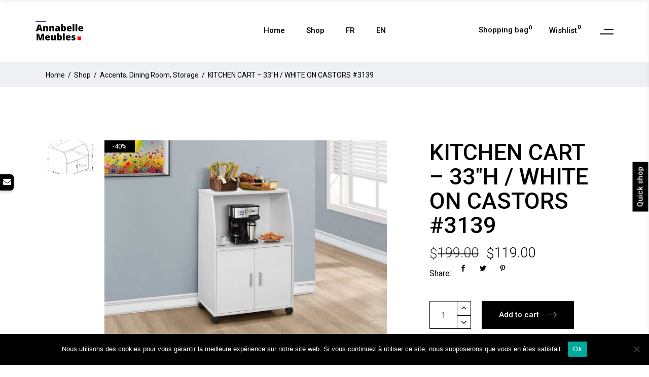

--- FILE ---
content_type: text/html; charset=UTF-8
request_url: https://annabellemeubles.com/en/product/kitchen-cart-33h-white-on-castors-3139
body_size: 33669
content:
<!DOCTYPE html>
<html lang="en-US">
<head>
	
		<meta charset="UTF-8"/>
		<link rel="profile" href="https://gmpg.org/xfn/11"/>
		
				<meta name="viewport" content="width=device-width,initial-scale=1,user-scalable=yes">
						<script>document.documentElement.className = document.documentElement.className + ' yes-js js_active js'</script>
							<style>								
					form#stickyelements-form input::-moz-placeholder{
						color: #4F4F4F;
					} 
					form#stickyelements-form input::-ms-input-placeholder{
						color: #4F4F4F					} 
					form#stickyelements-form input::-webkit-input-placeholder{
						color: #4F4F4F					}
					form#stickyelements-form input::placeholder{
						color: #4F4F4F					}
					form#stickyelements-form textarea::placeholder {
						color: #4F4F4F					}
					form#stickyelements-form textarea::-moz-placeholder {
						color: #4F4F4F					}					
			</style>	
			<meta name='robots' content='index, follow, max-image-preview:large, max-snippet:-1, max-video-preview:-1' />
<script>window._wca = window._wca || [];</script>

	<!-- This site is optimized with the Yoast SEO plugin v21.8.1 - https://yoast.com/wordpress/plugins/seo/ -->
	<title>KITCHEN CART - 33&quot;H / WHITE ON CASTORS #3139 - Annabelle Meubles</title>
	<link rel="canonical" href="https://annabellemeubles.com/en/produit/chariot-de-cuisine-33h-blanc-sur-roulettes-3139/" />
	<meta property="og:locale" content="en_US" />
	<meta property="og:type" content="article" />
	<meta property="og:title" content="KITCHEN CART - 33&quot;H / WHITE ON CASTORS #3139 - Annabelle Meubles" />
	<meta property="og:description" content="FEATURES AND BENEFITS Built on castors for easy mobility (2 locking, 2 non-locking) Multi-purpose cart ideal for kitchens, laundry rooms or craft rooms Two door storage space with one center adjustable shelf Open storage space ideal for small appliances, cookbooks or accents Sleek silver colored PVC door handles" />
	<meta property="og:url" content="https://annabellemeubles.com/en/produit/chariot-de-cuisine-33h-blanc-sur-roulettes-3139/" />
	<meta property="og:site_name" content="Annabelle Meubles" />
	<meta property="article:publisher" content="https://www.facebook.com/AnnabelleMeubles/" />
	<meta property="article:modified_time" content="2026-01-25T22:48:12+00:00" />
	<meta property="og:image" content="https://annabellemeubles.com/wp-content/uploads/2023/06/I_3139.jpg" />
	<meta property="og:image:width" content="2000" />
	<meta property="og:image:height" content="1400" />
	<meta property="og:image:type" content="image/jpeg" />
	<meta name="twitter:card" content="summary_large_image" />
	<meta name="twitter:label1" content="Est. reading time" />
	<meta name="twitter:data1" content="1 minute" />
	<script type="application/ld+json" class="yoast-schema-graph">{"@context":"https://schema.org","@graph":[{"@type":"WebPage","@id":"https://annabellemeubles.com/produit/chariot-de-cuisine-33h-blanc-sur-roulettes-3139","url":"https://annabellemeubles.com/produit/chariot-de-cuisine-33h-blanc-sur-roulettes-3139","name":"KITCHEN CART - 33\"H / WHITE ON CASTORS #3139 - Annabelle Meubles","isPartOf":{"@id":"https://annabellemeubles.com/fr/#website"},"primaryImageOfPage":{"@id":"https://annabellemeubles.com/produit/chariot-de-cuisine-33h-blanc-sur-roulettes-3139#primaryimage"},"image":{"@id":"https://annabellemeubles.com/produit/chariot-de-cuisine-33h-blanc-sur-roulettes-3139#primaryimage"},"thumbnailUrl":"https://annabellemeubles.com/wp-content/uploads/2023/06/I_3139.jpg","datePublished":"2023-06-23T18:09:23+00:00","dateModified":"2026-01-25T22:48:12+00:00","breadcrumb":{"@id":"https://annabellemeubles.com/produit/chariot-de-cuisine-33h-blanc-sur-roulettes-3139#breadcrumb"},"inLanguage":"en-US","potentialAction":[{"@type":"ReadAction","target":["https://annabellemeubles.com/produit/chariot-de-cuisine-33h-blanc-sur-roulettes-3139"]}]},{"@type":"ImageObject","inLanguage":"en-US","@id":"https://annabellemeubles.com/produit/chariot-de-cuisine-33h-blanc-sur-roulettes-3139#primaryimage","url":"https://annabellemeubles.com/wp-content/uploads/2023/06/I_3139.jpg","contentUrl":"https://annabellemeubles.com/wp-content/uploads/2023/06/I_3139.jpg","width":2000,"height":1400},{"@type":"BreadcrumbList","@id":"https://annabellemeubles.com/produit/chariot-de-cuisine-33h-blanc-sur-roulettes-3139#breadcrumb","itemListElement":[{"@type":"ListItem","position":1,"name":"Home","item":"https://annabellemeubles.com/fr/"},{"@type":"ListItem","position":2,"name":"Shop","item":"https://annabellemeubles.com/fr/boutique"},{"@type":"ListItem","position":3,"name":"KITCHEN CART &#8211; 33&#8243;H / WHITE ON CASTORS #3139"}]},{"@type":"WebSite","@id":"https://annabellemeubles.com/fr/#website","url":"https://annabellemeubles.com/fr/","name":"Annabelle Meubles","description":"","publisher":{"@id":"https://annabellemeubles.com/fr/#organization"},"potentialAction":[{"@type":"SearchAction","target":{"@type":"EntryPoint","urlTemplate":"https://annabellemeubles.com/fr/?s={search_term_string}"},"query-input":"required name=search_term_string"}],"inLanguage":"en-US"},{"@type":"Organization","@id":"https://annabellemeubles.com/fr/#organization","name":"Anabelle Meubles","url":"https://annabellemeubles.com/fr/","logo":{"@type":"ImageObject","inLanguage":"en-US","@id":"https://annabellemeubles.com/fr/#/schema/logo/image/","url":"https://annabellemeubles.com/wp-content/uploads/2020/09/AnnabelleMeubles_homeLogo_transparent.png","contentUrl":"https://annabellemeubles.com/wp-content/uploads/2020/09/AnnabelleMeubles_homeLogo_transparent.png","width":190,"height":80,"caption":"Anabelle Meubles"},"image":{"@id":"https://annabellemeubles.com/fr/#/schema/logo/image/"},"sameAs":["https://www.facebook.com/AnnabelleMeubles/"]}]}</script>
	<!-- / Yoast SEO plugin. -->


<link rel='dns-prefetch' href='//apis.google.com' />
<link rel='dns-prefetch' href='//www.google.com' />
<link rel='dns-prefetch' href='//stats.wp.com' />
<link rel='dns-prefetch' href='//maps.googleapis.com' />
<link rel='dns-prefetch' href='//fonts.googleapis.com' />
<link rel='dns-prefetch' href='//c0.wp.com' />
<link rel='dns-prefetch' href='//www.googletagmanager.com' />
<link rel="alternate" type="application/rss+xml" title="Annabelle Meubles &raquo; Feed" href="https://annabellemeubles.com/en/feed" />
<link rel="alternate" type="application/rss+xml" title="Annabelle Meubles &raquo; Comments Feed" href="https://annabellemeubles.com/en/comments/feed" />
<link rel="alternate" type="application/rss+xml" title="Annabelle Meubles &raquo; KITCHEN CART &#8211; 33&#8243;H / WHITE ON CASTORS #3139 Comments Feed" href="https://annabellemeubles.com/en/product/kitchen-cart-33h-white-on-castors-3139/feed" />
<script type="text/javascript">
window._wpemojiSettings = {"baseUrl":"https:\/\/s.w.org\/images\/core\/emoji\/14.0.0\/72x72\/","ext":".png","svgUrl":"https:\/\/s.w.org\/images\/core\/emoji\/14.0.0\/svg\/","svgExt":".svg","source":{"concatemoji":"https:\/\/annabellemeubles.com\/wp-includes\/js\/wp-emoji-release.min.js?ver=6.2.8"}};
/*! This file is auto-generated */
!function(e,a,t){var n,r,o,i=a.createElement("canvas"),p=i.getContext&&i.getContext("2d");function s(e,t){p.clearRect(0,0,i.width,i.height),p.fillText(e,0,0);e=i.toDataURL();return p.clearRect(0,0,i.width,i.height),p.fillText(t,0,0),e===i.toDataURL()}function c(e){var t=a.createElement("script");t.src=e,t.defer=t.type="text/javascript",a.getElementsByTagName("head")[0].appendChild(t)}for(o=Array("flag","emoji"),t.supports={everything:!0,everythingExceptFlag:!0},r=0;r<o.length;r++)t.supports[o[r]]=function(e){if(p&&p.fillText)switch(p.textBaseline="top",p.font="600 32px Arial",e){case"flag":return s("\ud83c\udff3\ufe0f\u200d\u26a7\ufe0f","\ud83c\udff3\ufe0f\u200b\u26a7\ufe0f")?!1:!s("\ud83c\uddfa\ud83c\uddf3","\ud83c\uddfa\u200b\ud83c\uddf3")&&!s("\ud83c\udff4\udb40\udc67\udb40\udc62\udb40\udc65\udb40\udc6e\udb40\udc67\udb40\udc7f","\ud83c\udff4\u200b\udb40\udc67\u200b\udb40\udc62\u200b\udb40\udc65\u200b\udb40\udc6e\u200b\udb40\udc67\u200b\udb40\udc7f");case"emoji":return!s("\ud83e\udef1\ud83c\udffb\u200d\ud83e\udef2\ud83c\udfff","\ud83e\udef1\ud83c\udffb\u200b\ud83e\udef2\ud83c\udfff")}return!1}(o[r]),t.supports.everything=t.supports.everything&&t.supports[o[r]],"flag"!==o[r]&&(t.supports.everythingExceptFlag=t.supports.everythingExceptFlag&&t.supports[o[r]]);t.supports.everythingExceptFlag=t.supports.everythingExceptFlag&&!t.supports.flag,t.DOMReady=!1,t.readyCallback=function(){t.DOMReady=!0},t.supports.everything||(n=function(){t.readyCallback()},a.addEventListener?(a.addEventListener("DOMContentLoaded",n,!1),e.addEventListener("load",n,!1)):(e.attachEvent("onload",n),a.attachEvent("onreadystatechange",function(){"complete"===a.readyState&&t.readyCallback()})),(e=t.source||{}).concatemoji?c(e.concatemoji):e.wpemoji&&e.twemoji&&(c(e.twemoji),c(e.wpemoji)))}(window,document,window._wpemojiSettings);
</script>
<style type="text/css">
img.wp-smiley,
img.emoji {
	display: inline !important;
	border: none !important;
	box-shadow: none !important;
	height: 1em !important;
	width: 1em !important;
	margin: 0 0.07em !important;
	vertical-align: -0.1em !important;
	background: none !important;
	padding: 0 !important;
}
</style>
	<link rel='stylesheet' id='wp-block-library-css' href='https://c0.wp.com/c/6.2.8/wp-includes/css/dist/block-library/style.min.css' type='text/css' media='all' />
<style id='wp-block-library-inline-css' type='text/css'>
.has-text-align-justify{text-align:justify;}
</style>
<link rel='stylesheet' id='jetpack-videopress-video-block-view-css' href='https://annabellemeubles.com/wp-content/plugins/jetpack/jetpack_vendor/automattic/jetpack-videopress/build/block-editor/blocks/video/view.css?minify=false&#038;ver=34ae973733627b74a14e' type='text/css' media='all' />
<link rel='stylesheet' id='mediaelement-css' href='https://c0.wp.com/c/6.2.8/wp-includes/js/mediaelement/mediaelementplayer-legacy.min.css' type='text/css' media='all' />
<link rel='stylesheet' id='wp-mediaelement-css' href='https://c0.wp.com/c/6.2.8/wp-includes/js/mediaelement/wp-mediaelement.min.css' type='text/css' media='all' />
<link rel='stylesheet' id='wc-blocks-vendors-style-css' href='https://c0.wp.com/p/woocommerce/7.9.0/packages/woocommerce-blocks/build/wc-blocks-vendors-style.css' type='text/css' media='all' />
<link rel='stylesheet' id='wc-blocks-style-css' href='https://c0.wp.com/p/woocommerce/7.9.0/packages/woocommerce-blocks/build/wc-blocks-style.css' type='text/css' media='all' />
<link rel='stylesheet' id='classic-theme-styles-css' href='https://c0.wp.com/c/6.2.8/wp-includes/css/classic-themes.min.css' type='text/css' media='all' />
<style id='global-styles-inline-css' type='text/css'>
body{--wp--preset--color--black: #000000;--wp--preset--color--cyan-bluish-gray: #abb8c3;--wp--preset--color--white: #ffffff;--wp--preset--color--pale-pink: #f78da7;--wp--preset--color--vivid-red: #cf2e2e;--wp--preset--color--luminous-vivid-orange: #ff6900;--wp--preset--color--luminous-vivid-amber: #fcb900;--wp--preset--color--light-green-cyan: #7bdcb5;--wp--preset--color--vivid-green-cyan: #00d084;--wp--preset--color--pale-cyan-blue: #8ed1fc;--wp--preset--color--vivid-cyan-blue: #0693e3;--wp--preset--color--vivid-purple: #9b51e0;--wp--preset--gradient--vivid-cyan-blue-to-vivid-purple: linear-gradient(135deg,rgba(6,147,227,1) 0%,rgb(155,81,224) 100%);--wp--preset--gradient--light-green-cyan-to-vivid-green-cyan: linear-gradient(135deg,rgb(122,220,180) 0%,rgb(0,208,130) 100%);--wp--preset--gradient--luminous-vivid-amber-to-luminous-vivid-orange: linear-gradient(135deg,rgba(252,185,0,1) 0%,rgba(255,105,0,1) 100%);--wp--preset--gradient--luminous-vivid-orange-to-vivid-red: linear-gradient(135deg,rgba(255,105,0,1) 0%,rgb(207,46,46) 100%);--wp--preset--gradient--very-light-gray-to-cyan-bluish-gray: linear-gradient(135deg,rgb(238,238,238) 0%,rgb(169,184,195) 100%);--wp--preset--gradient--cool-to-warm-spectrum: linear-gradient(135deg,rgb(74,234,220) 0%,rgb(151,120,209) 20%,rgb(207,42,186) 40%,rgb(238,44,130) 60%,rgb(251,105,98) 80%,rgb(254,248,76) 100%);--wp--preset--gradient--blush-light-purple: linear-gradient(135deg,rgb(255,206,236) 0%,rgb(152,150,240) 100%);--wp--preset--gradient--blush-bordeaux: linear-gradient(135deg,rgb(254,205,165) 0%,rgb(254,45,45) 50%,rgb(107,0,62) 100%);--wp--preset--gradient--luminous-dusk: linear-gradient(135deg,rgb(255,203,112) 0%,rgb(199,81,192) 50%,rgb(65,88,208) 100%);--wp--preset--gradient--pale-ocean: linear-gradient(135deg,rgb(255,245,203) 0%,rgb(182,227,212) 50%,rgb(51,167,181) 100%);--wp--preset--gradient--electric-grass: linear-gradient(135deg,rgb(202,248,128) 0%,rgb(113,206,126) 100%);--wp--preset--gradient--midnight: linear-gradient(135deg,rgb(2,3,129) 0%,rgb(40,116,252) 100%);--wp--preset--duotone--dark-grayscale: url('#wp-duotone-dark-grayscale');--wp--preset--duotone--grayscale: url('#wp-duotone-grayscale');--wp--preset--duotone--purple-yellow: url('#wp-duotone-purple-yellow');--wp--preset--duotone--blue-red: url('#wp-duotone-blue-red');--wp--preset--duotone--midnight: url('#wp-duotone-midnight');--wp--preset--duotone--magenta-yellow: url('#wp-duotone-magenta-yellow');--wp--preset--duotone--purple-green: url('#wp-duotone-purple-green');--wp--preset--duotone--blue-orange: url('#wp-duotone-blue-orange');--wp--preset--font-size--small: 13px;--wp--preset--font-size--medium: 20px;--wp--preset--font-size--large: 36px;--wp--preset--font-size--x-large: 42px;--wp--preset--spacing--20: 0.44rem;--wp--preset--spacing--30: 0.67rem;--wp--preset--spacing--40: 1rem;--wp--preset--spacing--50: 1.5rem;--wp--preset--spacing--60: 2.25rem;--wp--preset--spacing--70: 3.38rem;--wp--preset--spacing--80: 5.06rem;--wp--preset--shadow--natural: 6px 6px 9px rgba(0, 0, 0, 0.2);--wp--preset--shadow--deep: 12px 12px 50px rgba(0, 0, 0, 0.4);--wp--preset--shadow--sharp: 6px 6px 0px rgba(0, 0, 0, 0.2);--wp--preset--shadow--outlined: 6px 6px 0px -3px rgba(255, 255, 255, 1), 6px 6px rgba(0, 0, 0, 1);--wp--preset--shadow--crisp: 6px 6px 0px rgba(0, 0, 0, 1);}:where(.is-layout-flex){gap: 0.5em;}body .is-layout-flow > .alignleft{float: left;margin-inline-start: 0;margin-inline-end: 2em;}body .is-layout-flow > .alignright{float: right;margin-inline-start: 2em;margin-inline-end: 0;}body .is-layout-flow > .aligncenter{margin-left: auto !important;margin-right: auto !important;}body .is-layout-constrained > .alignleft{float: left;margin-inline-start: 0;margin-inline-end: 2em;}body .is-layout-constrained > .alignright{float: right;margin-inline-start: 2em;margin-inline-end: 0;}body .is-layout-constrained > .aligncenter{margin-left: auto !important;margin-right: auto !important;}body .is-layout-constrained > :where(:not(.alignleft):not(.alignright):not(.alignfull)){max-width: var(--wp--style--global--content-size);margin-left: auto !important;margin-right: auto !important;}body .is-layout-constrained > .alignwide{max-width: var(--wp--style--global--wide-size);}body .is-layout-flex{display: flex;}body .is-layout-flex{flex-wrap: wrap;align-items: center;}body .is-layout-flex > *{margin: 0;}:where(.wp-block-columns.is-layout-flex){gap: 2em;}.has-black-color{color: var(--wp--preset--color--black) !important;}.has-cyan-bluish-gray-color{color: var(--wp--preset--color--cyan-bluish-gray) !important;}.has-white-color{color: var(--wp--preset--color--white) !important;}.has-pale-pink-color{color: var(--wp--preset--color--pale-pink) !important;}.has-vivid-red-color{color: var(--wp--preset--color--vivid-red) !important;}.has-luminous-vivid-orange-color{color: var(--wp--preset--color--luminous-vivid-orange) !important;}.has-luminous-vivid-amber-color{color: var(--wp--preset--color--luminous-vivid-amber) !important;}.has-light-green-cyan-color{color: var(--wp--preset--color--light-green-cyan) !important;}.has-vivid-green-cyan-color{color: var(--wp--preset--color--vivid-green-cyan) !important;}.has-pale-cyan-blue-color{color: var(--wp--preset--color--pale-cyan-blue) !important;}.has-vivid-cyan-blue-color{color: var(--wp--preset--color--vivid-cyan-blue) !important;}.has-vivid-purple-color{color: var(--wp--preset--color--vivid-purple) !important;}.has-black-background-color{background-color: var(--wp--preset--color--black) !important;}.has-cyan-bluish-gray-background-color{background-color: var(--wp--preset--color--cyan-bluish-gray) !important;}.has-white-background-color{background-color: var(--wp--preset--color--white) !important;}.has-pale-pink-background-color{background-color: var(--wp--preset--color--pale-pink) !important;}.has-vivid-red-background-color{background-color: var(--wp--preset--color--vivid-red) !important;}.has-luminous-vivid-orange-background-color{background-color: var(--wp--preset--color--luminous-vivid-orange) !important;}.has-luminous-vivid-amber-background-color{background-color: var(--wp--preset--color--luminous-vivid-amber) !important;}.has-light-green-cyan-background-color{background-color: var(--wp--preset--color--light-green-cyan) !important;}.has-vivid-green-cyan-background-color{background-color: var(--wp--preset--color--vivid-green-cyan) !important;}.has-pale-cyan-blue-background-color{background-color: var(--wp--preset--color--pale-cyan-blue) !important;}.has-vivid-cyan-blue-background-color{background-color: var(--wp--preset--color--vivid-cyan-blue) !important;}.has-vivid-purple-background-color{background-color: var(--wp--preset--color--vivid-purple) !important;}.has-black-border-color{border-color: var(--wp--preset--color--black) !important;}.has-cyan-bluish-gray-border-color{border-color: var(--wp--preset--color--cyan-bluish-gray) !important;}.has-white-border-color{border-color: var(--wp--preset--color--white) !important;}.has-pale-pink-border-color{border-color: var(--wp--preset--color--pale-pink) !important;}.has-vivid-red-border-color{border-color: var(--wp--preset--color--vivid-red) !important;}.has-luminous-vivid-orange-border-color{border-color: var(--wp--preset--color--luminous-vivid-orange) !important;}.has-luminous-vivid-amber-border-color{border-color: var(--wp--preset--color--luminous-vivid-amber) !important;}.has-light-green-cyan-border-color{border-color: var(--wp--preset--color--light-green-cyan) !important;}.has-vivid-green-cyan-border-color{border-color: var(--wp--preset--color--vivid-green-cyan) !important;}.has-pale-cyan-blue-border-color{border-color: var(--wp--preset--color--pale-cyan-blue) !important;}.has-vivid-cyan-blue-border-color{border-color: var(--wp--preset--color--vivid-cyan-blue) !important;}.has-vivid-purple-border-color{border-color: var(--wp--preset--color--vivid-purple) !important;}.has-vivid-cyan-blue-to-vivid-purple-gradient-background{background: var(--wp--preset--gradient--vivid-cyan-blue-to-vivid-purple) !important;}.has-light-green-cyan-to-vivid-green-cyan-gradient-background{background: var(--wp--preset--gradient--light-green-cyan-to-vivid-green-cyan) !important;}.has-luminous-vivid-amber-to-luminous-vivid-orange-gradient-background{background: var(--wp--preset--gradient--luminous-vivid-amber-to-luminous-vivid-orange) !important;}.has-luminous-vivid-orange-to-vivid-red-gradient-background{background: var(--wp--preset--gradient--luminous-vivid-orange-to-vivid-red) !important;}.has-very-light-gray-to-cyan-bluish-gray-gradient-background{background: var(--wp--preset--gradient--very-light-gray-to-cyan-bluish-gray) !important;}.has-cool-to-warm-spectrum-gradient-background{background: var(--wp--preset--gradient--cool-to-warm-spectrum) !important;}.has-blush-light-purple-gradient-background{background: var(--wp--preset--gradient--blush-light-purple) !important;}.has-blush-bordeaux-gradient-background{background: var(--wp--preset--gradient--blush-bordeaux) !important;}.has-luminous-dusk-gradient-background{background: var(--wp--preset--gradient--luminous-dusk) !important;}.has-pale-ocean-gradient-background{background: var(--wp--preset--gradient--pale-ocean) !important;}.has-electric-grass-gradient-background{background: var(--wp--preset--gradient--electric-grass) !important;}.has-midnight-gradient-background{background: var(--wp--preset--gradient--midnight) !important;}.has-small-font-size{font-size: var(--wp--preset--font-size--small) !important;}.has-medium-font-size{font-size: var(--wp--preset--font-size--medium) !important;}.has-large-font-size{font-size: var(--wp--preset--font-size--large) !important;}.has-x-large-font-size{font-size: var(--wp--preset--font-size--x-large) !important;}
.wp-block-navigation a:where(:not(.wp-element-button)){color: inherit;}
:where(.wp-block-columns.is-layout-flex){gap: 2em;}
.wp-block-pullquote{font-size: 1.5em;line-height: 1.6;}
</style>
<link rel='stylesheet' id='contact-form-7-css' href='https://annabellemeubles.com/wp-content/plugins/contact-form-7/includes/css/styles.css?ver=5.8.7' type='text/css' media='all' />
<link rel='stylesheet' id='cookie-notice-front-css' href='https://annabellemeubles.com/wp-content/plugins/cookie-notice/css/front.min.css?ver=2.5.11' type='text/css' media='all' />
<link rel='stylesheet' id='elson-membership-style-css' href='https://annabellemeubles.com/wp-content/plugins/elson-membership/assets/css/membership.min.css?ver=6.2.8' type='text/css' media='all' />
<link rel='stylesheet' id='elson-membership-responsive-style-css' href='https://annabellemeubles.com/wp-content/plugins/elson-membership/assets/css/membership-responsive.min.css?ver=6.2.8' type='text/css' media='all' />
<style id='woocommerce-inline-inline-css' type='text/css'>
.woocommerce form .form-row .required { visibility: visible; }
</style>
<link rel='stylesheet' id='trp-language-switcher-style-css' href='https://annabellemeubles.com/wp-content/plugins/translatepress-multilingual/assets/css/trp-language-switcher.css?ver=2.7.8' type='text/css' media='all' />
<link rel='stylesheet' id='woo-variation-swatches-css' href='https://annabellemeubles.com/wp-content/plugins/woo-variation-swatches/assets/css/frontend.min.css?ver=1762867491' type='text/css' media='all' />
<style id='woo-variation-swatches-inline-css' type='text/css'>
:root {
--wvs-tick:url("data:image/svg+xml;utf8,%3Csvg filter='drop-shadow(0px 0px 2px rgb(0 0 0 / .8))' xmlns='http://www.w3.org/2000/svg'  viewBox='0 0 30 30'%3E%3Cpath fill='none' stroke='%23ffffff' stroke-linecap='round' stroke-linejoin='round' stroke-width='4' d='M4 16L11 23 27 7'/%3E%3C/svg%3E");

--wvs-cross:url("data:image/svg+xml;utf8,%3Csvg filter='drop-shadow(0px 0px 5px rgb(255 255 255 / .6))' xmlns='http://www.w3.org/2000/svg' width='72px' height='72px' viewBox='0 0 24 24'%3E%3Cpath fill='none' stroke='%23ff0000' stroke-linecap='round' stroke-width='0.6' d='M5 5L19 19M19 5L5 19'/%3E%3C/svg%3E");
--wvs-single-product-item-width:30px;
--wvs-single-product-item-height:30px;
--wvs-single-product-item-font-size:16px}
</style>
<link rel='stylesheet' id='yith-quick-view-css' href='https://annabellemeubles.com/wp-content/plugins/yith-woocommerce-quick-view/assets/css/yith-quick-view.css?ver=1.36.0' type='text/css' media='all' />
<style id='yith-quick-view-inline-css' type='text/css'>

				#yith-quick-view-modal .yith-wcqv-main{background:#ffffff;}
				#yith-quick-view-close{color:#cdcdcd;}
				#yith-quick-view-close:hover{color:#ff0000;}
</style>
<link rel='stylesheet' id='chld_thm_cfg_parent-css' href='https://annabellemeubles.com/wp-content/themes/elson/style.css?ver=6.2.8' type='text/css' media='all' />
<link rel='stylesheet' id='chld_thm_cfg_child-css' href='https://annabellemeubles.com/wp-content/themes/elson-child/style.css?ver=6.2.8' type='text/css' media='all' />
<link rel='stylesheet' id='elson-edge-default-style-css' href='https://annabellemeubles.com/wp-content/themes/elson/style.css?ver=6.2.8' type='text/css' media='all' />
<link rel='stylesheet' id='elson-edge-modules-css' href='https://annabellemeubles.com/wp-content/themes/elson/assets/css/modules.min.css?ver=6.2.8' type='text/css' media='all' />
<link rel='stylesheet' id='elson-edge-dripicons-css' href='https://annabellemeubles.com/wp-content/themes/elson/framework/lib/icons-pack/dripicons/dripicons.css?ver=6.2.8' type='text/css' media='all' />
<link rel='stylesheet' id='elson-edge-font_elegant-css' href='https://annabellemeubles.com/wp-content/themes/elson/framework/lib/icons-pack/elegant-icons/style.min.css?ver=6.2.8' type='text/css' media='all' />
<link rel='stylesheet' id='elson-edge-font_awesome-css' href='https://annabellemeubles.com/wp-content/themes/elson/framework/lib/icons-pack/font-awesome/css/fontawesome-all.min.css?ver=6.2.8' type='text/css' media='all' />
<link rel='stylesheet' id='elson-edge-ion_icons-css' href='https://annabellemeubles.com/wp-content/themes/elson/framework/lib/icons-pack/ion-icons/css/ionicons.min.css?ver=6.2.8' type='text/css' media='all' />
<link rel='stylesheet' id='elson-edge-linea_icons-css' href='https://annabellemeubles.com/wp-content/themes/elson/framework/lib/icons-pack/linea-icons/style.css?ver=6.2.8' type='text/css' media='all' />
<link rel='stylesheet' id='elson-edge-linear_icons-css' href='https://annabellemeubles.com/wp-content/themes/elson/framework/lib/icons-pack/linear-icons/style.css?ver=6.2.8' type='text/css' media='all' />
<link rel='stylesheet' id='elson-edge-simple_line_icons-css' href='https://annabellemeubles.com/wp-content/themes/elson/framework/lib/icons-pack/simple-line-icons/simple-line-icons.css?ver=6.2.8' type='text/css' media='all' />
<link rel='stylesheet' id='swiper-css-css' href='https://annabellemeubles.com/wp-content/themes/elson/framework/modules/woocommerce/shortcodes/round-product-slider/assets/css/plugins/swiper.min.css?ver=6.2.8' type='text/css' media='all' />
<link rel='stylesheet' id='elson-edge-woo-css' href='https://annabellemeubles.com/wp-content/themes/elson/assets/css/woocommerce.min.css?ver=6.2.8' type='text/css' media='all' />
<style id='elson-edge-woo-inline-css' type='text/css'>
.postid-6378 .edgtf-content .edgtf-content-inner > .edgtf-container > .edgtf-container-inner, .postid-6378 .edgtf-content .edgtf-content-inner > .edgtf-full-width > .edgtf-full-width-inner { padding: 105px 0 118px 0;}@media only screen and (max-width: 1024px) {.postid-6378 .edgtf-content .edgtf-content-inner > .edgtf-container > .edgtf-container-inner, .postid-6378 .edgtf-content .edgtf-content-inner > .edgtf-full-width > .edgtf-full-width-inner { padding: 105px 0 118px 0;}}.postid-6378 .edgtf-content .edgtf-content-inner > .edgtf-container > .edgtf-container-inner, .postid-6378 .edgtf-content .edgtf-content-inner > .edgtf-full-width > .edgtf-full-width-inner { padding: 105px 0 118px 0;}@media only screen and (max-width: 1024px) {.postid-6378 .edgtf-content .edgtf-content-inner > .edgtf-container > .edgtf-container-inner, .postid-6378 .edgtf-content .edgtf-content-inner > .edgtf-full-width > .edgtf-full-width-inner { padding: 105px 0 118px 0;}}
</style>
<link rel='stylesheet' id='elson-edge-modules-responsive-css' href='https://annabellemeubles.com/wp-content/themes/elson/assets/css/modules-responsive.min.css?ver=6.2.8' type='text/css' media='all' />
<link rel='stylesheet' id='elson-edge-woo-responsive-css' href='https://annabellemeubles.com/wp-content/themes/elson/assets/css/woocommerce-responsive.min.css?ver=6.2.8' type='text/css' media='all' />
<link rel='stylesheet' id='elson-edge-google-fonts-css' href='https://fonts.googleapis.com/css?family=Roboto%3A300%2C400%2C500%2C600%2C700&#038;subset=latin-ext&#038;ver=1.0.0' type='text/css' media='all' />
<link rel='stylesheet' id='mystickyelements-google-fonts-css' href='https://fonts.googleapis.com/css?family=Poppins%3A400%2C500%2C600%2C700&#038;ver=6.2.8' type='text/css' media='all' />
<link rel='stylesheet' id='font-awesome-css-css' href='https://annabellemeubles.com/wp-content/plugins/mystickyelements/css/font-awesome.min.css?ver=2.3.4' type='text/css' media='all' />
<link rel='stylesheet' id='mystickyelements-front-css-css' href='https://annabellemeubles.com/wp-content/plugins/mystickyelements/css/mystickyelements-front.min.css?ver=2.3.4' type='text/css' media='all' />
<link rel='stylesheet' id='intl-tel-input-css' href='https://annabellemeubles.com/wp-content/plugins/mystickyelements/intl-tel-input-src/build/css/intlTelInput.css?ver=2.3.4' type='text/css' media='all' />
<link rel='stylesheet' id='jetpack_css-css' href='https://c0.wp.com/p/jetpack/12.3.1/css/jetpack.css' type='text/css' media='all' />
<script type='text/javascript' src='https://c0.wp.com/c/6.2.8/wp-includes/js/jquery/jquery.min.js' id='jquery-core-js'></script>
<script type='text/javascript' src='https://c0.wp.com/c/6.2.8/wp-includes/js/jquery/jquery-migrate.min.js' id='jquery-migrate-js'></script>
<script type='text/javascript' id='cookie-notice-front-js-before'>
var cnArgs = {"ajaxUrl":"https:\/\/annabellemeubles.com\/wp-admin\/admin-ajax.php","nonce":"39744b13c8","hideEffect":"fade","position":"bottom","onScroll":false,"onScrollOffset":100,"onClick":false,"cookieName":"cookie_notice_accepted","cookieTime":2592000,"cookieTimeRejected":2592000,"globalCookie":false,"redirection":false,"cache":true,"revokeCookies":false,"revokeCookiesOpt":"automatic"};
</script>
<script type='text/javascript' src='https://annabellemeubles.com/wp-content/plugins/cookie-notice/js/front.min.js?ver=2.5.11' id='cookie-notice-front-js'></script>
<script type='text/javascript' src='https://apis.google.com/js/platform.js' id='elson-membership-google-plus-api-js'></script>
<script type='text/javascript' src='https://c0.wp.com/p/woocommerce/7.9.0/assets/js/jquery-blockui/jquery.blockUI.min.js' id='jquery-blockui-js'></script>
<script type='text/javascript' id='wc-add-to-cart-js-extra'>
/* <![CDATA[ */
var wc_add_to_cart_params = {"ajax_url":"\/wp-admin\/admin-ajax.php","wc_ajax_url":"https:\/\/annabellemeubles.com\/en\/?wc-ajax=%%endpoint%%","i18n_view_cart":"View cart","cart_url":"https:\/\/annabellemeubles.com\/en\/cart","is_cart":"","cart_redirect_after_add":"no"};
/* ]]> */
</script>
<script type='text/javascript' src='https://c0.wp.com/p/woocommerce/7.9.0/assets/js/frontend/add-to-cart.min.js' id='wc-add-to-cart-js'></script>
<script type='text/javascript' src='https://annabellemeubles.com/wp-content/plugins/translatepress-multilingual/assets/js/trp-frontend-compatibility.js?ver=2.7.8' id='trp-frontend-compatibility-js'></script>
<script type='text/javascript' src='https://annabellemeubles.com/wp-content/plugins/js_composer/assets/js/vendors/woocommerce-add-to-cart.js?ver=6.7.0' id='vc_woocommerce-add-to-cart-js-js'></script>
<script defer type='text/javascript' src='https://stats.wp.com/s-202606.js' id='woocommerce-analytics-js'></script>
<script type='text/javascript' src='https://annabellemeubles.com/wp-content/themes/elson/framework/modules/woocommerce/shortcodes/double-row-product-slider/assets/js/plugins/hammer.min.js?ver=1' id='hammer-js'></script>
<script type='text/javascript' src='https://annabellemeubles.com/wp-content/themes/elson/framework/modules/woocommerce/shortcodes/double-row-product-slider/assets/js/plugins/virtual-scroll.min.js?ver=1' id='virtual-scroll-js'></script>
<link rel="https://api.w.org/" href="https://annabellemeubles.com/en/wp-json/" /><link rel="alternate" type="application/json" href="https://annabellemeubles.com/en/wp-json/wp/v2/product/6378" /><link rel="EditURI" type="application/rsd+xml" title="RSD" href="https://annabellemeubles.com/xmlrpc.php?rsd" />
<link rel="wlwmanifest" type="application/wlwmanifest+xml" href="https://annabellemeubles.com/wp-includes/wlwmanifest.xml" />
<link rel='shortlink' href='https://annabellemeubles.com/en/?p=6378' />
<link rel="alternate" type="application/json+oembed" href="https://annabellemeubles.com/en/wp-json/oembed/1.0/embed?url=https%3A%2F%2Fannabellemeubles.com%2Fen%2Fproduct%2Fkitchen-cart-33h-white-on-castors-3139" />
<link rel="alternate" type="text/xml+oembed" href="https://annabellemeubles.com/en/wp-json/oembed/1.0/embed?url=https%3A%2F%2Fannabellemeubles.com%2Fen%2Fproduct%2Fkitchen-cart-33h-white-on-castors-3139&#038;format=xml" />
<meta name="generator" content="Site Kit by Google 1.127.0" /><link rel="alternate" hreflang="fr-FR" href="https://annabellemeubles.com/fr/produit/6378-enregistrement-automatique-v1/"/>
<link rel="alternate" hreflang="en-US" href="https://annabellemeubles.com/en/product/kitchen-cart-33h-white-on-castors-3139"/>
<link rel="alternate" hreflang="fr" href="https://annabellemeubles.com/fr/produit/6378-enregistrement-automatique-v1/"/>
<link rel="alternate" hreflang="en" href="https://annabellemeubles.com/en/product/kitchen-cart-33h-white-on-castors-3139"/>
	<style>img#wpstats{display:none}</style>
			<noscript><style>.woocommerce-product-gallery{ opacity: 1 !important; }</style></noscript>
	<meta name="generator" content="Powered by WPBakery Page Builder - drag and drop page builder for WordPress."/>
<meta name="generator" content="Powered by Slider Revolution 6.5.8 - responsive, Mobile-Friendly Slider Plugin for WordPress with comfortable drag and drop interface." />
<link rel="icon" href="https://annabellemeubles.com/wp-content/uploads/2020/09/cropped-AnnabelleMeubles_homeFavIcon_transparent-32x32.png" sizes="32x32" />
<link rel="icon" href="https://annabellemeubles.com/wp-content/uploads/2020/09/cropped-AnnabelleMeubles_homeFavIcon_transparent-192x192.png" sizes="192x192" />
<link rel="apple-touch-icon" href="https://annabellemeubles.com/wp-content/uploads/2020/09/cropped-AnnabelleMeubles_homeFavIcon_transparent-180x180.png" />
<meta name="msapplication-TileImage" content="https://annabellemeubles.com/wp-content/uploads/2020/09/cropped-AnnabelleMeubles_homeFavIcon_transparent-270x270.png" />
<script type="text/javascript">function setREVStartSize(e){
			//window.requestAnimationFrame(function() {				 
				window.RSIW = window.RSIW===undefined ? window.innerWidth : window.RSIW;	
				window.RSIH = window.RSIH===undefined ? window.innerHeight : window.RSIH;	
				try {								
					var pw = document.getElementById(e.c).parentNode.offsetWidth,
						newh;
					pw = pw===0 || isNaN(pw) ? window.RSIW : pw;
					e.tabw = e.tabw===undefined ? 0 : parseInt(e.tabw);
					e.thumbw = e.thumbw===undefined ? 0 : parseInt(e.thumbw);
					e.tabh = e.tabh===undefined ? 0 : parseInt(e.tabh);
					e.thumbh = e.thumbh===undefined ? 0 : parseInt(e.thumbh);
					e.tabhide = e.tabhide===undefined ? 0 : parseInt(e.tabhide);
					e.thumbhide = e.thumbhide===undefined ? 0 : parseInt(e.thumbhide);
					e.mh = e.mh===undefined || e.mh=="" || e.mh==="auto" ? 0 : parseInt(e.mh,0);		
					if(e.layout==="fullscreen" || e.l==="fullscreen") 						
						newh = Math.max(e.mh,window.RSIH);					
					else{					
						e.gw = Array.isArray(e.gw) ? e.gw : [e.gw];
						for (var i in e.rl) if (e.gw[i]===undefined || e.gw[i]===0) e.gw[i] = e.gw[i-1];					
						e.gh = e.el===undefined || e.el==="" || (Array.isArray(e.el) && e.el.length==0)? e.gh : e.el;
						e.gh = Array.isArray(e.gh) ? e.gh : [e.gh];
						for (var i in e.rl) if (e.gh[i]===undefined || e.gh[i]===0) e.gh[i] = e.gh[i-1];
											
						var nl = new Array(e.rl.length),
							ix = 0,						
							sl;					
						e.tabw = e.tabhide>=pw ? 0 : e.tabw;
						e.thumbw = e.thumbhide>=pw ? 0 : e.thumbw;
						e.tabh = e.tabhide>=pw ? 0 : e.tabh;
						e.thumbh = e.thumbhide>=pw ? 0 : e.thumbh;					
						for (var i in e.rl) nl[i] = e.rl[i]<window.RSIW ? 0 : e.rl[i];
						sl = nl[0];									
						for (var i in nl) if (sl>nl[i] && nl[i]>0) { sl = nl[i]; ix=i;}															
						var m = pw>(e.gw[ix]+e.tabw+e.thumbw) ? 1 : (pw-(e.tabw+e.thumbw)) / (e.gw[ix]);					
						newh =  (e.gh[ix] * m) + (e.tabh + e.thumbh);
					}
					var el = document.getElementById(e.c);
					if (el!==null && el) el.style.height = newh+"px";					
					el = document.getElementById(e.c+"_wrapper");
					if (el!==null && el) {
						el.style.height = newh+"px";
						el.style.display = "block";
					}
				} catch(e){
					console.log("Failure at Presize of Slider:" + e)
				}					   
			//});
		  };</script>
		<style type="text/css" id="wp-custom-css">
			.edgtf-woo-single-page .edgtf-single-product-summary .price del .amount bdi {
    text-decoration: line-through;
}		</style>
		<noscript><style> .wpb_animate_when_almost_visible { opacity: 1; }</style></noscript></head>
<body data-rsssl=1 class="product-template-default single single-product postid-6378 theme-elson cookies-not-set elson-core-1.1 edgtf-social-login-1.0.2 woocommerce woocommerce-page woocommerce-no-js translatepress-en_US woo-variation-swatches wvs-behavior-blur wvs-theme-elson-child wvs-show-label wvs-tooltip elson child-child-ver-1.0.1.1601874897 elson-ver-1.2 edgtf-smooth-scroll edgtf-grid-1300 edgtf-wide-dropdown-menu-content-in-grid edgtf-sticky-header-on-scroll-down-up edgtf-dropdown-animate-height edgtf-header-standard edgtf-menu-area-shadow-disable edgtf-menu-area-in-grid-shadow-disable edgtf-menu-area-border-disable edgtf-menu-area-in-grid-border-disable edgtf-logo-area-border-disable edgtf-logo-area-in-grid-border-disable edgtf-header-vertical-shadow-disable edgtf-header-vertical-border-disable edgtf-side-menu-slide-from-right edgtf-woocommerce-page edgtf-woo-single-page edgtf-woocommerce-columns-4 edgtf-woo-normal-space edgtf-woo-pl-info-below-image edgtf-woo-single-thumb-on-left-side edgtf-woo-single-has-pretty-photo edgtf-woo-single-info-below-featured-image edgtf-products-filter edgtf-quick-shop edgtf-default-mobile-header edgtf-sticky-up-mobile-header edgtf-slide-from-header-bottom wpb-js-composer js-comp-ver-6.7.0 vc_responsive" itemscope itemtype="https://schema.org/WebPage">

	<div class="edgtf-products-filter-holder">
    <div class="edgtf-pf-table">
        <div class="edgtf-pf-table-cell">
            <div class="edgtf-pf-inner">
                <div class="edgtf-pf-content-container">
					<div class="edgtf-pf-products-holder">
	<div class="edgtf-pf-products-holder-inner">
        <a class="edgtf-pf-close" href="javascript:void(0)">
	        <svg xmlns="http://www.w3.org/2000/svg" xmlns:xlink="http://www.w3.org/1999/xlink" x="0px" y="0px"
	             width="14.118px" height="14.117px" viewbox="0 0 14.118 14.117" enable-background="new 0 0 14.118 14.117" xml:space="preserve">
				<rect x="-1.932" y="6.066" transform="matrix(0.7071 -0.7071 0.7071 0.7071 -2.9236 7.0585)" width="17.981" height="1.984"/>
		        <rect x="-1.932" y="6.066" transform="matrix(-0.7071 -0.7071 0.7071 -0.7071 7.059 17.0411)" width="17.981" height="1.984"/>
			</svg>
        </a>
        <div id="woocommerce_product_categories-3" class="widget edgtf-products-filter-sidearea woocommerce widget_product_categories"><div class="edgtf-widget-title-holder"><h6 class="edgtf-widget-title">Category</h6></div><ul class="product-categories"><li class="cat-item cat-item-158"><a href="https://annabellemeubles.com/en/product-category/accents">Accents</a> <span class="count">(52)</span></li>
<li class="cat-item cat-item-123"><a href="https://annabellemeubles.com/en/product-category/art">Art</a> <span class="count">(6)</span></li>
<li class="cat-item cat-item-88"><a href="https://annabellemeubles.com/en/product-category/bed-frames">Bed Frames</a> <span class="count">(63)</span></li>
<li class="cat-item cat-item-87"><a href="https://annabellemeubles.com/en/product-category/bedroom">Bedroom</a> <span class="count">(103)</span></li>
<li class="cat-item cat-item-124"><a href="https://annabellemeubles.com/en/product-category/bunk-bed">Bunk Bed</a> <span class="count">(15)</span></li>
<li class="cat-item cat-item-43"><a href="https://annabellemeubles.com/en/product-category/decoration">Decoration</a> <span class="count">(26)</span></li>
<li class="cat-item cat-item-140"><a href="https://annabellemeubles.com/en/product-category/dining-room">Dining Room</a> <span class="count">(66)</span></li>
<li class="cat-item cat-item-91"><a href="https://annabellemeubles.com/en/product-category/futon">Futon</a> <span class="count">(6)</span></li>
<li class="cat-item cat-item-129"><a href="https://annabellemeubles.com/en/product-category/living-room">Living Room</a> <span class="count">(119)</span></li>
<li class="cat-item cat-item-114"><a href="https://annabellemeubles.com/en/product-category/mattress">Mattress</a> <span class="count">(8)</span></li>
<li class="cat-item cat-item-136"><a href="https://annabellemeubles.com/en/product-category/office">Office</a> <span class="count">(65)</span></li>
<li class="cat-item cat-item-105"><a href="https://annabellemeubles.com/en/product-category/sofa">Sofa</a> <span class="count">(22)</span></li>
<li class="cat-item cat-item-126 current-cat"><a href="https://annabellemeubles.com/en/product-category/storage">Storage</a> <span class="count">(27)</span></li>
<li class="cat-item cat-item-134"><a href="https://annabellemeubles.com/en/product-category/tv-stand">TV stand</a> <span class="count">(25)</span></li>
<li class="cat-item cat-item-15"><a href="https://annabellemeubles.com/en/product-category/uncategorized">Uncategorized</a> <span class="count">(0)</span></li>
</ul></div>	</div>
</div>                </div>
            </div>
        </div>
    </div>
</div><a class="edgtf-quick-shop-opener" href="javascript:void(0)">Quick shop</a>
<div class="edgtf-quick-shop-holder">
    <div class="edgtf-qs-table">
        <div class="edgtf-qs-table-cell">
            <div class="edgtf-qs-inner">
                <a class="edgtf-qs-close" href="javascript:void(0)">
	                <svg xmlns="http://www.w3.org/2000/svg" xmlns:xlink="http://www.w3.org/1999/xlink" x="0px" y="0px"
	                     width="14.118px" height="14.117px" viewbox="0 0 14.118 14.117" enable-background="new 0 0 14.118 14.117" xml:space="preserve">
						<rect x="-1.932" y="6.066" transform="matrix(0.7071 -0.7071 0.7071 0.7071 -2.9236 7.0585)" width="17.981" height="1.984"/>
		                <rect x="-1.932" y="6.066" transform="matrix(-0.7071 -0.7071 0.7071 -0.7071 7.059 17.0411)" width="17.981" height="1.984"/>
					</svg>
                </a>
                <div class="edgtf-qs-content-container">
	                <div class="edgtf-qs-filter-holder">
	<select name="edgtf-qs-filter" class="edgtf-qs-filter">
		<option value>Categories </option>                <option value="edgtf-design-term-monarch">Monarch</option>
            				<option value="uncategorized">Uncategorized</option>
							<option value="accents">Accents</option>
							<option value="art">Art</option>
							<option value="bed-frames">Bed Frames</option>
							<option value="bedroom">Bedroom</option>
							<option value="bunk-bed">Bunk Bed</option>
							<option value="decoration">Decoration</option>
							<option value="dining-room">Dining Room</option>
							<option value="futon">Futon</option>
							<option value="living-room">Living Room</option>
							<option value="mattress">Mattress</option>
							<option value="office">Office</option>
							<option value="sofa">Sofa</option>
							<option value="storage">Storage</option>
							<option value="tv-stand">TV stand</option>
				</select>
</div>					<div class="edgtf-qs-products-holder">
	<div class="edgtf-qs-products-holder-inner clearfix">
		<div class="edgtf-qsi">
	<div class="edgtf-qsi-inner">
		<div class="edgtf-qsi-image">
			
<img width="600" height="420" src="https://annabellemeubles.com/wp-content/uploads/2026/02/8224C13-600x420.jpg" class="attachment-woocommerce_single size-woocommerce_single wp-post-image" alt="" decoding="async" loading="lazy" srcset="https://annabellemeubles.com/wp-content/uploads/2026/02/8224C13-600x420.jpg 600w, https://annabellemeubles.com/wp-content/uploads/2026/02/8224C13-300x210.jpg 300w, https://annabellemeubles.com/wp-content/uploads/2026/02/8224C13-1024x717.jpg 1024w, https://annabellemeubles.com/wp-content/uploads/2026/02/8224C13-768x538.jpg 768w, https://annabellemeubles.com/wp-content/uploads/2026/02/8224C13-1536x1075.jpg 1536w, https://annabellemeubles.com/wp-content/uploads/2026/02/8224C13-18x12.jpg 18w" sizes="(max-width: 600px) 100vw, 600px" />            	            <div class="edgtf-pli-text">
		            <div class="edgtf-pli-text-outer">
			            <div class="edgtf-pli-text-inner">
				            <div class="edgtf-pl-action">
					            <a href="#" class="yith-wcqv-button" data-product_id="8141"><span class="edgtf-yith-wcqv-label">Quick View</span></a>
<div
	class="yith-wcwl-add-to-wishlist add-to-wishlist-8141  wishlist-fragment on-first-load"
	data-fragment-ref="8141"
	data-fragment-options="{&quot;base_url&quot;:&quot;&quot;,&quot;in_default_wishlist&quot;:false,&quot;is_single&quot;:true,&quot;show_exists&quot;:false,&quot;product_id&quot;:8141,&quot;parent_product_id&quot;:8141,&quot;product_type&quot;:&quot;variable&quot;,&quot;show_view&quot;:true,&quot;browse_wishlist_text&quot;:&quot;Browse wishlist&quot;,&quot;already_in_wishslist_text&quot;:&quot;The product is already in your wishlist!&quot;,&quot;product_added_text&quot;:&quot;Product added!&quot;,&quot;heading_icon&quot;:&quot;fa-heart-o&quot;,&quot;available_multi_wishlist&quot;:false,&quot;disable_wishlist&quot;:false,&quot;show_count&quot;:false,&quot;ajax_loading&quot;:false,&quot;loop_position&quot;:&quot;after_add_to_cart&quot;,&quot;item&quot;:&quot;add_to_wishlist&quot;}"
>
			
			<!-- ADD TO WISHLIST -->
			
<div class="yith-wcwl-add-button">
		<a
		href="?add_to_wishlist=8141&#038;_wpnonce=4deefbdbd3"
		class="add_to_wishlist single_add_to_wishlist"
		data-product-id="8141"
		data-product-type="variable"
		data-original-product-id="8141"
		data-title="Add to wishlist"
		rel="nofollow"
	>
		<i class="yith-wcwl-icon fa fa-heart-o"></i>		<span>Add to wishlist</span>
	</a>
</div>

			<!-- COUNT TEXT -->
			
			</div>
					
					            	
	<div class="edgtf-qsi-add-to-cart">
		<a rel="nofollow" href="https://annabellemeubles.com/en/product/sofa-bed-fabric-convertible-8224" data-quantity="1" data-product_id="8141" data-product_sku="" class="button product_type_variable add_to_cart_button edgtf-button">Read more</a>	</div>
				            </div>
			            </div>
		            </div>
	            </div>
                        <a class="edgtf-qsi-link" itemprop="url" href="https://annabellemeubles.com/en/product/sofa-bed-fabric-convertible-8224" title="SOFA BED &#8211; FABRIC / CONVERTIBLE #8224"></a>
		</div>
		<div class="edgtf-qsi-text">
			<div class="edgtf-qsi-text-wrapper">
				
				    <h6 itemprop="name" class="entry-title edgtf-qsi-title" >
		<a itemprop="url" href="https://annabellemeubles.com/en/product/sofa-bed-fabric-convertible-8224">SOFA BED &#8211; FABRIC / CONVERTIBLE #8224</a>
	</h6>
				
								
								
							</div>
			
		</div>
	</div>
</div><div class="edgtf-qsi">
	<div class="edgtf-qsi-inner">
		<div class="edgtf-qsi-image">
				<span class="edgtf-pli-onsale">Sale</span>

<img width="600" height="450" src="https://annabellemeubles.com/wp-content/uploads/2026/01/c1a65e_ef87e6cf9811410c8a06a405fd0b9388mv2-600x450.jpg" class="attachment-woocommerce_single size-woocommerce_single wp-post-image" alt="" decoding="async" loading="lazy" srcset="https://annabellemeubles.com/wp-content/uploads/2026/01/c1a65e_ef87e6cf9811410c8a06a405fd0b9388mv2-600x450.jpg 600w, https://annabellemeubles.com/wp-content/uploads/2026/01/c1a65e_ef87e6cf9811410c8a06a405fd0b9388mv2-300x225.jpg 300w, https://annabellemeubles.com/wp-content/uploads/2026/01/c1a65e_ef87e6cf9811410c8a06a405fd0b9388mv2-1024x768.jpg 1024w, https://annabellemeubles.com/wp-content/uploads/2026/01/c1a65e_ef87e6cf9811410c8a06a405fd0b9388mv2-768x576.jpg 768w, https://annabellemeubles.com/wp-content/uploads/2026/01/c1a65e_ef87e6cf9811410c8a06a405fd0b9388mv2-16x12.jpg 16w, https://annabellemeubles.com/wp-content/uploads/2026/01/c1a65e_ef87e6cf9811410c8a06a405fd0b9388mv2.jpg 1047w" sizes="(max-width: 600px) 100vw, 600px" />            	            <div class="edgtf-pli-text">
		            <div class="edgtf-pli-text-outer">
			            <div class="edgtf-pli-text-inner">
				            <div class="edgtf-pl-action">
					            <a href="#" class="yith-wcqv-button" data-product_id="8130"><span class="edgtf-yith-wcqv-label">Quick View</span></a>
<div
	class="yith-wcwl-add-to-wishlist add-to-wishlist-8130  wishlist-fragment on-first-load"
	data-fragment-ref="8130"
	data-fragment-options="{&quot;base_url&quot;:&quot;&quot;,&quot;in_default_wishlist&quot;:false,&quot;is_single&quot;:true,&quot;show_exists&quot;:false,&quot;product_id&quot;:8130,&quot;parent_product_id&quot;:8130,&quot;product_type&quot;:&quot;variable&quot;,&quot;show_view&quot;:true,&quot;browse_wishlist_text&quot;:&quot;Browse wishlist&quot;,&quot;already_in_wishslist_text&quot;:&quot;The product is already in your wishlist!&quot;,&quot;product_added_text&quot;:&quot;Product added!&quot;,&quot;heading_icon&quot;:&quot;fa-heart-o&quot;,&quot;available_multi_wishlist&quot;:false,&quot;disable_wishlist&quot;:false,&quot;show_count&quot;:false,&quot;ajax_loading&quot;:false,&quot;loop_position&quot;:&quot;after_add_to_cart&quot;,&quot;item&quot;:&quot;add_to_wishlist&quot;}"
>
			
			<!-- ADD TO WISHLIST -->
			
<div class="yith-wcwl-add-button">
		<a
		href="?add_to_wishlist=8130&#038;_wpnonce=4deefbdbd3"
		class="add_to_wishlist single_add_to_wishlist"
		data-product-id="8130"
		data-product-type="variable"
		data-original-product-id="8130"
		data-title="Add to wishlist"
		rel="nofollow"
	>
		<i class="yith-wcwl-icon fa fa-heart-o"></i>		<span>Add to wishlist</span>
	</a>
</div>

			<!-- COUNT TEXT -->
			
			</div>
					
					            	
	<div class="edgtf-qsi-add-to-cart">
		<a rel="nofollow" href="https://annabellemeubles.com/en/product/sofa-sectional-fabric-9045-9047" data-quantity="1" data-product_id="8130" data-product_sku="" class="button product_type_variable add_to_cart_button edgtf-button">Select options</a>	</div>
				            </div>
			            </div>
		            </div>
	            </div>
                        <a class="edgtf-qsi-link" itemprop="url" href="https://annabellemeubles.com/en/product/sofa-sectional-fabric-9045-9047" title="SOFA SECTIONAL &#8211; FABRIC #9045, 9047"></a>
		</div>
		<div class="edgtf-qsi-text">
			<div class="edgtf-qsi-text-wrapper">
				
				    <h6 itemprop="name" class="entry-title edgtf-qsi-title" >
		<a itemprop="url" href="https://annabellemeubles.com/en/product/sofa-sectional-fabric-9045-9047">SOFA SECTIONAL &#8211; FABRIC #9045, 9047</a>
	</h6>
				
					<div class="edgtf-qsi-price"><del aria-hidden="true"><span class="woocommerce-Price-amount amount"><span class="woocommerce-Price-currencySymbol">&#036;</span>1,499.00</span></del> <ins><span class="woocommerce-Price-amount amount"><span class="woocommerce-Price-currencySymbol">&#036;</span>998.00</span></ins></div>
				
								
							</div>
			
		</div>
	</div>
</div><div class="edgtf-qsi">
	<div class="edgtf-qsi-inner">
		<div class="edgtf-qsi-image">
				<span class="edgtf-pli-onsale">-29%</span>

<img width="600" height="420" src="https://annabellemeubles.com/wp-content/uploads/2025/10/I_2738-600x420.jpg" class="attachment-woocommerce_single size-woocommerce_single wp-post-image" alt="" decoding="async" loading="lazy" srcset="https://annabellemeubles.com/wp-content/uploads/2025/10/I_2738-600x420.jpg 600w, https://annabellemeubles.com/wp-content/uploads/2025/10/I_2738-300x210.jpg 300w, https://annabellemeubles.com/wp-content/uploads/2025/10/I_2738-1024x717.jpg 1024w, https://annabellemeubles.com/wp-content/uploads/2025/10/I_2738-768x538.jpg 768w, https://annabellemeubles.com/wp-content/uploads/2025/10/I_2738-1536x1075.jpg 1536w, https://annabellemeubles.com/wp-content/uploads/2025/10/I_2738-18x12.jpg 18w" sizes="(max-width: 600px) 100vw, 600px" />            	            <div class="edgtf-pli-text">
		            <div class="edgtf-pli-text-outer">
			            <div class="edgtf-pli-text-inner">
				            <div class="edgtf-pl-action">
					            <a href="#" class="yith-wcqv-button" data-product_id="8119"><span class="edgtf-yith-wcqv-label">Quick View</span></a>
<div
	class="yith-wcwl-add-to-wishlist add-to-wishlist-8119  wishlist-fragment on-first-load"
	data-fragment-ref="8119"
	data-fragment-options="{&quot;base_url&quot;:&quot;&quot;,&quot;in_default_wishlist&quot;:false,&quot;is_single&quot;:true,&quot;show_exists&quot;:false,&quot;product_id&quot;:8119,&quot;parent_product_id&quot;:8119,&quot;product_type&quot;:&quot;simple&quot;,&quot;show_view&quot;:true,&quot;browse_wishlist_text&quot;:&quot;Browse wishlist&quot;,&quot;already_in_wishslist_text&quot;:&quot;The product is already in your wishlist!&quot;,&quot;product_added_text&quot;:&quot;Product added!&quot;,&quot;heading_icon&quot;:&quot;fa-heart-o&quot;,&quot;available_multi_wishlist&quot;:false,&quot;disable_wishlist&quot;:false,&quot;show_count&quot;:false,&quot;ajax_loading&quot;:false,&quot;loop_position&quot;:&quot;after_add_to_cart&quot;,&quot;item&quot;:&quot;add_to_wishlist&quot;}"
>
			
			<!-- ADD TO WISHLIST -->
			
<div class="yith-wcwl-add-button">
		<a
		href="?add_to_wishlist=8119&#038;_wpnonce=4deefbdbd3"
		class="add_to_wishlist single_add_to_wishlist"
		data-product-id="8119"
		data-product-type="simple"
		data-original-product-id="8119"
		data-title="Add to wishlist"
		rel="nofollow"
	>
		<i class="yith-wcwl-icon fa fa-heart-o"></i>		<span>Add to wishlist</span>
	</a>
</div>

			<!-- COUNT TEXT -->
			
			</div>
					
					            	
	<div class="edgtf-qsi-add-to-cart">
		<a rel="nofollow" href="?add-to-cart=8119" data-quantity="1" data-product_id="8119" data-product_sku="" class="button add_to_cart_button ajax_add_to_cart edgtf-button">Add to cart</a>	</div>
				            </div>
			            </div>
		            </div>
	            </div>
                        <a class="edgtf-qsi-link" itemprop="url" href="https://annabellemeubles.com/en/product/tv-stand-60l-white-black-metal-with-storage-2738" title="TV STAND &#8211; 60&#8243;L / WHITE / BLACK METAL WITH STORAGE #2738"></a>
		</div>
		<div class="edgtf-qsi-text">
			<div class="edgtf-qsi-text-wrapper">
				
				    <h6 itemprop="name" class="entry-title edgtf-qsi-title" >
		<a itemprop="url" href="https://annabellemeubles.com/en/product/tv-stand-60l-white-black-metal-with-storage-2738">TV STAND &#8211; 60&#8243;L / WHITE / BLACK METAL WITH STORAGE #2738</a>
	</h6>
				
					<div class="edgtf-qsi-price"><del aria-hidden="true"><span class="woocommerce-Price-amount amount"><span class="woocommerce-Price-currencySymbol">&#036;</span>319.00</span></del> <ins><span class="woocommerce-Price-amount amount"><span class="woocommerce-Price-currencySymbol">&#036;</span>228.00</span></ins></div>
				
								
							</div>
			
		</div>
	</div>
</div><div class="edgtf-qsi">
	<div class="edgtf-qsi-inner">
		<div class="edgtf-qsi-image">
				<span class="edgtf-pli-onsale">-29%</span>

<img width="600" height="420" src="https://annabellemeubles.com/wp-content/uploads/2025/10/I_2615-600x420.jpg" class="attachment-woocommerce_single size-woocommerce_single wp-post-image" alt="" decoding="async" loading="lazy" srcset="https://annabellemeubles.com/wp-content/uploads/2025/10/I_2615-600x420.jpg 600w, https://annabellemeubles.com/wp-content/uploads/2025/10/I_2615-300x210.jpg 300w, https://annabellemeubles.com/wp-content/uploads/2025/10/I_2615-1024x717.jpg 1024w, https://annabellemeubles.com/wp-content/uploads/2025/10/I_2615-768x538.jpg 768w, https://annabellemeubles.com/wp-content/uploads/2025/10/I_2615-1536x1075.jpg 1536w, https://annabellemeubles.com/wp-content/uploads/2025/10/I_2615-18x12.jpg 18w" sizes="(max-width: 600px) 100vw, 600px" />            	            <div class="edgtf-pli-text">
		            <div class="edgtf-pli-text-outer">
			            <div class="edgtf-pli-text-inner">
				            <div class="edgtf-pl-action">
					            <a href="#" class="yith-wcqv-button" data-product_id="8116"><span class="edgtf-yith-wcqv-label">Quick View</span></a>
<div
	class="yith-wcwl-add-to-wishlist add-to-wishlist-8116  wishlist-fragment on-first-load"
	data-fragment-ref="8116"
	data-fragment-options="{&quot;base_url&quot;:&quot;&quot;,&quot;in_default_wishlist&quot;:false,&quot;is_single&quot;:true,&quot;show_exists&quot;:false,&quot;product_id&quot;:8116,&quot;parent_product_id&quot;:8116,&quot;product_type&quot;:&quot;simple&quot;,&quot;show_view&quot;:true,&quot;browse_wishlist_text&quot;:&quot;Browse wishlist&quot;,&quot;already_in_wishslist_text&quot;:&quot;The product is already in your wishlist!&quot;,&quot;product_added_text&quot;:&quot;Product added!&quot;,&quot;heading_icon&quot;:&quot;fa-heart-o&quot;,&quot;available_multi_wishlist&quot;:false,&quot;disable_wishlist&quot;:false,&quot;show_count&quot;:false,&quot;ajax_loading&quot;:false,&quot;loop_position&quot;:&quot;after_add_to_cart&quot;,&quot;item&quot;:&quot;add_to_wishlist&quot;}"
>
			
			<!-- ADD TO WISHLIST -->
			
<div class="yith-wcwl-add-button">
		<a
		href="?add_to_wishlist=8116&#038;_wpnonce=4deefbdbd3"
		class="add_to_wishlist single_add_to_wishlist"
		data-product-id="8116"
		data-product-type="simple"
		data-original-product-id="8116"
		data-title="Add to wishlist"
		rel="nofollow"
	>
		<i class="yith-wcwl-icon fa fa-heart-o"></i>		<span>Add to wishlist</span>
	</a>
</div>

			<!-- COUNT TEXT -->
			
			</div>
					
					            	
	<div class="edgtf-qsi-add-to-cart">
		<a rel="nofollow" href="?add-to-cart=8116" data-quantity="1" data-product_id="8116" data-product_sku="" class="button add_to_cart_button ajax_add_to_cart edgtf-button">Add to cart</a>	</div>
				            </div>
			            </div>
		            </div>
	            </div>
                        <a class="edgtf-qsi-link" itemprop="url" href="https://annabellemeubles.com/en/product/tv-stand-48l-white-black-metal-2615" title="TV STAND &#8211; 48&#8243;L / WHITE / BLACK METAL #2615"></a>
		</div>
		<div class="edgtf-qsi-text">
			<div class="edgtf-qsi-text-wrapper">
				
				    <h6 itemprop="name" class="entry-title edgtf-qsi-title" >
		<a itemprop="url" href="https://annabellemeubles.com/en/product/tv-stand-48l-white-black-metal-2615">TV STAND &#8211; 48&#8243;L / WHITE / BLACK METAL #2615</a>
	</h6>
				
					<div class="edgtf-qsi-price"><del aria-hidden="true"><span class="woocommerce-Price-amount amount"><span class="woocommerce-Price-currencySymbol">&#036;</span>349.00</span></del> <ins><span class="woocommerce-Price-amount amount"><span class="woocommerce-Price-currencySymbol">&#036;</span>248.00</span></ins></div>
				
								
							</div>
			
		</div>
	</div>
</div><div class="edgtf-qsi">
	<div class="edgtf-qsi-inner">
		<div class="edgtf-qsi-image">
				<span class="edgtf-pli-onsale">-46%</span>

<img width="600" height="393" src="https://annabellemeubles.com/wp-content/uploads/2025/09/c1a65e_78323fe2b71e4804bd0b41f057048947mv2_d_5502_3606_s_4_2-600x393.jpg" class="attachment-woocommerce_single size-woocommerce_single wp-post-image" alt="" decoding="async" loading="lazy" srcset="https://annabellemeubles.com/wp-content/uploads/2025/09/c1a65e_78323fe2b71e4804bd0b41f057048947mv2_d_5502_3606_s_4_2-600x393.jpg 600w, https://annabellemeubles.com/wp-content/uploads/2025/09/c1a65e_78323fe2b71e4804bd0b41f057048947mv2_d_5502_3606_s_4_2-300x197.jpg 300w, https://annabellemeubles.com/wp-content/uploads/2025/09/c1a65e_78323fe2b71e4804bd0b41f057048947mv2_d_5502_3606_s_4_2-1024x671.jpg 1024w, https://annabellemeubles.com/wp-content/uploads/2025/09/c1a65e_78323fe2b71e4804bd0b41f057048947mv2_d_5502_3606_s_4_2-768x503.jpg 768w, https://annabellemeubles.com/wp-content/uploads/2025/09/c1a65e_78323fe2b71e4804bd0b41f057048947mv2_d_5502_3606_s_4_2-18x12.jpg 18w, https://annabellemeubles.com/wp-content/uploads/2025/09/c1a65e_78323fe2b71e4804bd0b41f057048947mv2_d_5502_3606_s_4_2.jpg 1198w" sizes="(max-width: 600px) 100vw, 600px" />            	            <div class="edgtf-pli-text">
		            <div class="edgtf-pli-text-outer">
			            <div class="edgtf-pli-text-inner">
				            <div class="edgtf-pl-action">
					            <a href="#" class="yith-wcqv-button" data-product_id="8111"><span class="edgtf-yith-wcqv-label">Quick View</span></a>
<div
	class="yith-wcwl-add-to-wishlist add-to-wishlist-8111  wishlist-fragment on-first-load"
	data-fragment-ref="8111"
	data-fragment-options="{&quot;base_url&quot;:&quot;&quot;,&quot;in_default_wishlist&quot;:false,&quot;is_single&quot;:true,&quot;show_exists&quot;:false,&quot;product_id&quot;:8111,&quot;parent_product_id&quot;:8111,&quot;product_type&quot;:&quot;simple&quot;,&quot;show_view&quot;:true,&quot;browse_wishlist_text&quot;:&quot;Browse wishlist&quot;,&quot;already_in_wishslist_text&quot;:&quot;The product is already in your wishlist!&quot;,&quot;product_added_text&quot;:&quot;Product added!&quot;,&quot;heading_icon&quot;:&quot;fa-heart-o&quot;,&quot;available_multi_wishlist&quot;:false,&quot;disable_wishlist&quot;:false,&quot;show_count&quot;:false,&quot;ajax_loading&quot;:false,&quot;loop_position&quot;:&quot;after_add_to_cart&quot;,&quot;item&quot;:&quot;add_to_wishlist&quot;}"
>
			
			<!-- ADD TO WISHLIST -->
			
<div class="yith-wcwl-add-button">
		<a
		href="?add_to_wishlist=8111&#038;_wpnonce=4deefbdbd3"
		class="add_to_wishlist single_add_to_wishlist"
		data-product-id="8111"
		data-product-type="simple"
		data-original-product-id="8111"
		data-title="Add to wishlist"
		rel="nofollow"
	>
		<i class="yith-wcwl-icon fa fa-heart-o"></i>		<span>Add to wishlist</span>
	</a>
</div>

			<!-- COUNT TEXT -->
			
			</div>
					
					            	
	<div class="edgtf-qsi-add-to-cart">
		<a rel="nofollow" href="?add-to-cart=8111" data-quantity="1" data-product_id="8111" data-product_sku="" class="button add_to_cart_button ajax_add_to_cart edgtf-button">Add to cart</a>	</div>
				            </div>
			            </div>
		            </div>
	            </div>
                        <a class="edgtf-qsi-link" itemprop="url" href="https://annabellemeubles.com/en/product/dining-table-set-5-pcs-marble-top-1021" title="DINING TABLE SET &#8211; 5 PCS / MARBLE TOP #1021"></a>
		</div>
		<div class="edgtf-qsi-text">
			<div class="edgtf-qsi-text-wrapper">
				
				    <h6 itemprop="name" class="entry-title edgtf-qsi-title" >
		<a itemprop="url" href="https://annabellemeubles.com/en/product/dining-table-set-5-pcs-marble-top-1021">DINING TABLE SET &#8211; 5 PCS / MARBLE TOP #1021</a>
	</h6>
				
					<div class="edgtf-qsi-price"><del aria-hidden="true"><span class="woocommerce-Price-amount amount"><span class="woocommerce-Price-currencySymbol">&#036;</span>669.00</span></del> <ins><span class="woocommerce-Price-amount amount"><span class="woocommerce-Price-currencySymbol">&#036;</span>358.00</span></ins></div>
				
								
							</div>
			
		</div>
	</div>
</div><div class="edgtf-qsi">
	<div class="edgtf-qsi-inner">
		<div class="edgtf-qsi-image">
				<span class="edgtf-pli-onsale">-51%</span>

<img width="600" height="372" src="https://annabellemeubles.com/wp-content/uploads/2025/09/c1a65e_1be2bac7ed154732b0784c5a3ebb5721mv2_d_2538_1575_s_2-600x372.jpg" class="attachment-woocommerce_single size-woocommerce_single wp-post-image" alt="" decoding="async" loading="lazy" srcset="https://annabellemeubles.com/wp-content/uploads/2025/09/c1a65e_1be2bac7ed154732b0784c5a3ebb5721mv2_d_2538_1575_s_2-600x372.jpg 600w, https://annabellemeubles.com/wp-content/uploads/2025/09/c1a65e_1be2bac7ed154732b0784c5a3ebb5721mv2_d_2538_1575_s_2-300x186.jpg 300w, https://annabellemeubles.com/wp-content/uploads/2025/09/c1a65e_1be2bac7ed154732b0784c5a3ebb5721mv2_d_2538_1575_s_2-1024x635.jpg 1024w, https://annabellemeubles.com/wp-content/uploads/2025/09/c1a65e_1be2bac7ed154732b0784c5a3ebb5721mv2_d_2538_1575_s_2-768x477.jpg 768w, https://annabellemeubles.com/wp-content/uploads/2025/09/c1a65e_1be2bac7ed154732b0784c5a3ebb5721mv2_d_2538_1575_s_2-1536x953.jpg 1536w, https://annabellemeubles.com/wp-content/uploads/2025/09/c1a65e_1be2bac7ed154732b0784c5a3ebb5721mv2_d_2538_1575_s_2-18x12.jpg 18w" sizes="(max-width: 600px) 100vw, 600px" />            	            <div class="edgtf-pli-text">
		            <div class="edgtf-pli-text-outer">
			            <div class="edgtf-pli-text-inner">
				            <div class="edgtf-pl-action">
					            <a href="#" class="yith-wcqv-button" data-product_id="8109"><span class="edgtf-yith-wcqv-label">Quick View</span></a>
<div
	class="yith-wcwl-add-to-wishlist add-to-wishlist-8109  wishlist-fragment on-first-load"
	data-fragment-ref="8109"
	data-fragment-options="{&quot;base_url&quot;:&quot;&quot;,&quot;in_default_wishlist&quot;:false,&quot;is_single&quot;:true,&quot;show_exists&quot;:false,&quot;product_id&quot;:8109,&quot;parent_product_id&quot;:8109,&quot;product_type&quot;:&quot;simple&quot;,&quot;show_view&quot;:true,&quot;browse_wishlist_text&quot;:&quot;Browse wishlist&quot;,&quot;already_in_wishslist_text&quot;:&quot;The product is already in your wishlist!&quot;,&quot;product_added_text&quot;:&quot;Product added!&quot;,&quot;heading_icon&quot;:&quot;fa-heart-o&quot;,&quot;available_multi_wishlist&quot;:false,&quot;disable_wishlist&quot;:false,&quot;show_count&quot;:false,&quot;ajax_loading&quot;:false,&quot;loop_position&quot;:&quot;after_add_to_cart&quot;,&quot;item&quot;:&quot;add_to_wishlist&quot;}"
>
			
			<!-- ADD TO WISHLIST -->
			
<div class="yith-wcwl-add-button">
		<a
		href="?add_to_wishlist=8109&#038;_wpnonce=4deefbdbd3"
		class="add_to_wishlist single_add_to_wishlist"
		data-product-id="8109"
		data-product-type="simple"
		data-original-product-id="8109"
		data-title="Add to wishlist"
		rel="nofollow"
	>
		<i class="yith-wcwl-icon fa fa-heart-o"></i>		<span>Add to wishlist</span>
	</a>
</div>

			<!-- COUNT TEXT -->
			
			</div>
					
					            	
	<div class="edgtf-qsi-add-to-cart">
		<a rel="nofollow" href="?add-to-cart=8109" data-quantity="1" data-product_id="8109" data-product_sku="" class="button add_to_cart_button ajax_add_to_cart edgtf-button">Add to cart</a>	</div>
				            </div>
			            </div>
		            </div>
	            </div>
                        <a class="edgtf-qsi-link" itemprop="url" href="https://annabellemeubles.com/en/product/dining-table-set-5-pcs-marble-top-1026" title="DINING TABLE SET &#8211; 5 PCS / MARBLE TOP #1026"></a>
		</div>
		<div class="edgtf-qsi-text">
			<div class="edgtf-qsi-text-wrapper">
				
				    <h6 itemprop="name" class="entry-title edgtf-qsi-title" >
		<a itemprop="url" href="https://annabellemeubles.com/en/product/dining-table-set-5-pcs-marble-top-1026">DINING TABLE SET &#8211; 5 PCS / MARBLE TOP #1026</a>
	</h6>
				
					<div class="edgtf-qsi-price"><del aria-hidden="true"><span class="woocommerce-Price-amount amount"><span class="woocommerce-Price-currencySymbol">&#036;</span>899.00</span></del> <ins><span class="woocommerce-Price-amount amount"><span class="woocommerce-Price-currencySymbol">&#036;</span>438.00</span></ins></div>
				
								
							</div>
			
		</div>
	</div>
</div><div class="edgtf-qsi">
	<div class="edgtf-qsi-inner">
		<div class="edgtf-qsi-image">
				<span class="edgtf-pli-onsale">-41%</span>

<img width="600" height="443" src="https://annabellemeubles.com/wp-content/uploads/2025/09/c1a65e_3f22438c001b4d80abf6151754640036mv2-600x443.jpg" class="attachment-woocommerce_single size-woocommerce_single wp-post-image" alt="" decoding="async" loading="lazy" srcset="https://annabellemeubles.com/wp-content/uploads/2025/09/c1a65e_3f22438c001b4d80abf6151754640036mv2-600x443.jpg 600w, https://annabellemeubles.com/wp-content/uploads/2025/09/c1a65e_3f22438c001b4d80abf6151754640036mv2-300x221.jpg 300w, https://annabellemeubles.com/wp-content/uploads/2025/09/c1a65e_3f22438c001b4d80abf6151754640036mv2-16x12.jpg 16w, https://annabellemeubles.com/wp-content/uploads/2025/09/c1a65e_3f22438c001b4d80abf6151754640036mv2.jpg 740w" sizes="(max-width: 600px) 100vw, 600px" />            	            <div class="edgtf-pli-text">
		            <div class="edgtf-pli-text-outer">
			            <div class="edgtf-pli-text-inner">
				            <div class="edgtf-pl-action">
					            <a href="#" class="yith-wcqv-button" data-product_id="8105"><span class="edgtf-yith-wcqv-label">Quick View</span></a>
<div
	class="yith-wcwl-add-to-wishlist add-to-wishlist-8105  wishlist-fragment on-first-load"
	data-fragment-ref="8105"
	data-fragment-options="{&quot;base_url&quot;:&quot;&quot;,&quot;in_default_wishlist&quot;:false,&quot;is_single&quot;:true,&quot;show_exists&quot;:false,&quot;product_id&quot;:8105,&quot;parent_product_id&quot;:8105,&quot;product_type&quot;:&quot;simple&quot;,&quot;show_view&quot;:true,&quot;browse_wishlist_text&quot;:&quot;Browse wishlist&quot;,&quot;already_in_wishslist_text&quot;:&quot;The product is already in your wishlist!&quot;,&quot;product_added_text&quot;:&quot;Product added!&quot;,&quot;heading_icon&quot;:&quot;fa-heart-o&quot;,&quot;available_multi_wishlist&quot;:false,&quot;disable_wishlist&quot;:false,&quot;show_count&quot;:false,&quot;ajax_loading&quot;:false,&quot;loop_position&quot;:&quot;after_add_to_cart&quot;,&quot;item&quot;:&quot;add_to_wishlist&quot;}"
>
			
			<!-- ADD TO WISHLIST -->
			
<div class="yith-wcwl-add-button">
		<a
		href="?add_to_wishlist=8105&#038;_wpnonce=4deefbdbd3"
		class="add_to_wishlist single_add_to_wishlist"
		data-product-id="8105"
		data-product-type="simple"
		data-original-product-id="8105"
		data-title="Add to wishlist"
		rel="nofollow"
	>
		<i class="yith-wcwl-icon fa fa-heart-o"></i>		<span>Add to wishlist</span>
	</a>
</div>

			<!-- COUNT TEXT -->
			
			</div>
					
					            	
	<div class="edgtf-qsi-add-to-cart">
		<a rel="nofollow" href="?add-to-cart=8105" data-quantity="1" data-product_id="8105" data-product_sku="" class="button add_to_cart_button ajax_add_to_cart edgtf-button">Add to cart</a>	</div>
				            </div>
			            </div>
		            </div>
	            </div>
                        <a class="edgtf-qsi-link" itemprop="url" href="https://annabellemeubles.com/en/product/bed-grey-velvet-with-storage-drawers-5310" title="BED &#8211; GREY VELVET WITH STORAGE DRAWERS #5310"></a>
		</div>
		<div class="edgtf-qsi-text">
			<div class="edgtf-qsi-text-wrapper">
				
				    <h6 itemprop="name" class="entry-title edgtf-qsi-title" >
		<a itemprop="url" href="https://annabellemeubles.com/en/product/bed-grey-velvet-with-storage-drawers-5310">BED &#8211; GREY VELVET WITH STORAGE DRAWERS #5310</a>
	</h6>
				
					<div class="edgtf-qsi-price"><del aria-hidden="true"><span class="woocommerce-Price-amount amount"><span class="woocommerce-Price-currencySymbol">&#036;</span>1,299.00</span></del> <ins><span class="woocommerce-Price-amount amount"><span class="woocommerce-Price-currencySymbol">&#036;</span>768.00</span></ins></div>
				
								
							</div>
			
		</div>
	</div>
</div><div class="edgtf-qsi">
	<div class="edgtf-qsi-inner">
		<div class="edgtf-qsi-image">
				<span class="edgtf-pli-onsale">-45%</span>

<img width="600" height="450" src="https://annabellemeubles.com/wp-content/uploads/2025/09/c1a65e_02726f18ea8a4a60908fd4a5d871c0cbmv2-600x450.jpg" class="attachment-woocommerce_single size-woocommerce_single wp-post-image" alt="" decoding="async" loading="lazy" srcset="https://annabellemeubles.com/wp-content/uploads/2025/09/c1a65e_02726f18ea8a4a60908fd4a5d871c0cbmv2-600x450.jpg 600w, https://annabellemeubles.com/wp-content/uploads/2025/09/c1a65e_02726f18ea8a4a60908fd4a5d871c0cbmv2-300x225.jpg 300w, https://annabellemeubles.com/wp-content/uploads/2025/09/c1a65e_02726f18ea8a4a60908fd4a5d871c0cbmv2-1024x768.jpg 1024w, https://annabellemeubles.com/wp-content/uploads/2025/09/c1a65e_02726f18ea8a4a60908fd4a5d871c0cbmv2-768x576.jpg 768w, https://annabellemeubles.com/wp-content/uploads/2025/09/c1a65e_02726f18ea8a4a60908fd4a5d871c0cbmv2-16x12.jpg 16w, https://annabellemeubles.com/wp-content/uploads/2025/09/c1a65e_02726f18ea8a4a60908fd4a5d871c0cbmv2.jpg 1047w" sizes="(max-width: 600px) 100vw, 600px" />            	            <div class="edgtf-pli-text">
		            <div class="edgtf-pli-text-outer">
			            <div class="edgtf-pli-text-inner">
				            <div class="edgtf-pl-action">
					            <a href="#" class="yith-wcqv-button" data-product_id="8099"><span class="edgtf-yith-wcqv-label">Quick View</span></a>
<div
	class="yith-wcwl-add-to-wishlist add-to-wishlist-8099  wishlist-fragment on-first-load"
	data-fragment-ref="8099"
	data-fragment-options="{&quot;base_url&quot;:&quot;&quot;,&quot;in_default_wishlist&quot;:false,&quot;is_single&quot;:true,&quot;show_exists&quot;:false,&quot;product_id&quot;:8099,&quot;parent_product_id&quot;:8099,&quot;product_type&quot;:&quot;simple&quot;,&quot;show_view&quot;:true,&quot;browse_wishlist_text&quot;:&quot;Browse wishlist&quot;,&quot;already_in_wishslist_text&quot;:&quot;The product is already in your wishlist!&quot;,&quot;product_added_text&quot;:&quot;Product added!&quot;,&quot;heading_icon&quot;:&quot;fa-heart-o&quot;,&quot;available_multi_wishlist&quot;:false,&quot;disable_wishlist&quot;:false,&quot;show_count&quot;:false,&quot;ajax_loading&quot;:false,&quot;loop_position&quot;:&quot;after_add_to_cart&quot;,&quot;item&quot;:&quot;add_to_wishlist&quot;}"
>
			
			<!-- ADD TO WISHLIST -->
			
<div class="yith-wcwl-add-button">
		<a
		href="?add_to_wishlist=8099&#038;_wpnonce=4deefbdbd3"
		class="add_to_wishlist single_add_to_wishlist"
		data-product-id="8099"
		data-product-type="simple"
		data-original-product-id="8099"
		data-title="Add to wishlist"
		rel="nofollow"
	>
		<i class="yith-wcwl-icon fa fa-heart-o"></i>		<span>Add to wishlist</span>
	</a>
</div>

			<!-- COUNT TEXT -->
			
			</div>
					
					            	
	<div class="edgtf-qsi-add-to-cart">
		<a rel="nofollow" href="?add-to-cart=8099" data-quantity="1" data-product_id="8099" data-product_sku="" class="button add_to_cart_button ajax_add_to_cart edgtf-button">Add to cart</a>	</div>
				            </div>
			            </div>
		            </div>
	            </div>
                        <a class="edgtf-qsi-link" itemprop="url" href="https://annabellemeubles.com/en/product/sleeper-chair-grey-fabric-9015" title="SLEEPER CHAIR &#8211; GREY FABRIC #9015"></a>
		</div>
		<div class="edgtf-qsi-text">
			<div class="edgtf-qsi-text-wrapper">
				
				    <h6 itemprop="name" class="entry-title edgtf-qsi-title" >
		<a itemprop="url" href="https://annabellemeubles.com/en/product/sleeper-chair-grey-fabric-9015">SLEEPER CHAIR &#8211; GREY FABRIC #9015</a>
	</h6>
				
					<div class="edgtf-qsi-price"><del aria-hidden="true"><span class="woocommerce-Price-amount amount"><span class="woocommerce-Price-currencySymbol">&#036;</span>899.00</span></del> <ins><span class="woocommerce-Price-amount amount"><span class="woocommerce-Price-currencySymbol">&#036;</span>498.00</span></ins></div>
				
								
							</div>
			
		</div>
	</div>
</div>	</div>
</div>
<div class="edgtf-qs-loader-wrapper">
	<span class="edgtf-qs-loader">Loading</span>
</div>                </div>
            </div>
        </div>
    </div>
</div>	
    <div class="edgtf-wrapper">
        <div class="edgtf-wrapper-inner">
            
<header class="edgtf-page-header">
		
				
	<div class="edgtf-menu-area edgtf-menu-center">
				
						
			<div class="edgtf-vertical-align-containers">
				<div class="edgtf-position-left"><!--
				 --><div class="edgtf-position-left-inner">
						
	
	<div class="edgtf-logo-wrapper">
		<a itemprop="url" href="https://annabellemeubles.com/en/" style="height: 40px;">
			<img itemprop="image" class="edgtf-normal-logo" src="https://annabellemeubles.com/wp-content/uploads/2020/09/AnnabelleMeubles_homeLogo.png" width="190" height="80"  alt="logo"/>
			<img itemprop="image" class="edgtf-dark-logo" src="https://annabellemeubles.com/wp-content/uploads/2020/09/AnnabelleMeubles_homeLogo_dark.png" width="190" height="80"  alt="Logo - Annabelle Meubles"/>			<img itemprop="image" class="edgtf-light-logo" src="https://annabellemeubles.com/wp-content/uploads/2020/09/AnnabelleMeubles_homeLogo_transparent.png" width="190" height="80"  alt="light logo"/>		</a>
	</div>

											</div>
				</div>
									<div class="edgtf-position-center"><!--
					 --><div class="edgtf-position-center-inner">
								
	<nav class="edgtf-main-menu edgtf-drop-down edgtf-default-nav">
		<ul id="menu-main-menu" class="clearfix"><li id="nav-menu-item-3798" class="menu-item menu-item-type-post_type menu-item-object-page menu-item-home  narrow"><a href="https://annabellemeubles.com/en/" class=""><span class="item_outer"><span class="item_text">Home</span></span></a></li>
<li id="nav-menu-item-4531" class="menu-item menu-item-type-post_type menu-item-object-page current_page_parent  narrow"><a href="https://annabellemeubles.com/en/shop" class=""><span class="item_outer"><span class="item_text">Shop</span></span></a></li>
<li id="nav-menu-item-4523" class="trp-language-switcher-container menu-item menu-item-type-post_type menu-item-object-language_switcher  narrow"><a href="https://annabellemeubles.com/fr/produit/6378-enregistrement-automatique-v1/" class=""><span class="item_outer"><span class="item_text"><span data-no-translation><span class="trp-ls-language-name">FR</span></span></span></span></a></li>
<li id="nav-menu-item-4524" class="trp-language-switcher-container menu-item menu-item-type-post_type menu-item-object-language_switcher current-language-menu-item  narrow"><a href="https://annabellemeubles.com/en/product/kitchen-cart-33h-white-on-castors-3139" class=""><span class="item_outer"><span class="item_text"><span data-no-translation><span class="trp-ls-language-name">EN</span></span></span></span></a></li>
</ul>	</nav>

						</div>
					</div>
								<div class="edgtf-position-right"><!--
				 --><div class="edgtf-position-right-inner">
																<div class="edgtf-shopping-cart-holder" style="margin: 0 35px 0 0">
					<div class="edgtf-shopping-cart-inner">
						<a itemprop="url" class="edgtf-header-cart edgtf-header-cart-predefined"						href="javascript:void(0)">
							<span class="edgtf-cart-icon"><span class="edgtf-hm-lines"><span class="edgtf-hm-line edgtf-line-1"></span><span class="edgtf-hm-line edgtf-line-2"></span><span class="edgtf-hm-line edgtf-line-3"></span></span></span>
							<span class="edgtf-cart-text">Shopping bag</span>
							<span class="edgtf-cart-number">
							0						</span>
						</a>
						<div class="edgtf-shopping-side-cart">
							<ul>
																	<li class="edgtf-empty-cart">No products in the cart.</li>
															</ul>
						</div>
					</div>
				</div>
						<div class="widget edgtf-wishlist-widget-holder">
				<a href="https://annabellemeubles.com/en/wishlist/" class="edgtf-wishlist-widget-link"
				   title="View Wishlist" style="margin: 0 35px 0 0px">
					<span class="edgtf-wishlist-text">Wishlist</span>
					<span class="edgtf-wishlist-items-number">0</span>
				</a>
			</div>
						<a class="edgtf-side-menu-button-opener edgtf-icon-has-hover edgtf-side-menu-button-opener-svg-path"  href="javascript:void(0)" >
								<span class="edgtf-side-menu-icon">
					<svg xmlns="http://www.w3.org/2000/svg" xmlns:xlink="http://www.w3.org/1999/xlink" x="0px" y="0px"
	 width="26.997px" height="10.999px" viewbox="0 0 26.997 10.999" enable-background="new 0 0 26.997 10.999" xml:space="preserve">
<g>
	<rect x="9.016" width="17.981" height="1.984"/>
	<rect y="9.014" width="26.997" height="1.984"/>
</g>
</svg>	            </span>
			</a>
							</div>
				</div>
			</div>
			
			</div>
			
		
	
<div class="edgtf-sticky-header">
        <div class="edgtf-sticky-holder edgtf-menu-center">
                    <div class="edgtf-vertical-align-containers">
                <div class="edgtf-position-left"><!--
                 --><div class="edgtf-position-left-inner">
                        
	
	<div class="edgtf-logo-wrapper">
		<a itemprop="url" href="https://annabellemeubles.com/en/" style="height: 40px;">
			<img itemprop="image" class="edgtf-normal-logo" src="https://annabellemeubles.com/wp-content/uploads/2020/09/AnnabelleMeubles_homeLogo_transparent.png" width="190" height="80"  alt="logo"/>
			<img itemprop="image" class="edgtf-dark-logo" src="https://annabellemeubles.com/wp-content/uploads/2020/09/AnnabelleMeubles_homeLogo_dark.png" width="190" height="80"  alt="Logo - Annabelle Meubles"/>			<img itemprop="image" class="edgtf-light-logo" src="https://annabellemeubles.com/wp-content/uploads/2020/09/AnnabelleMeubles_homeLogo_transparent.png" width="190" height="80"  alt="light logo"/>		</a>
	</div>

                                            </div>
                </div>
                                    <div class="edgtf-position-center"><!--
                     --><div class="edgtf-position-center-inner">
                            
<nav class="edgtf-main-menu edgtf-drop-down edgtf-sticky-nav">
    <ul id="menu-main-menu-1" class="clearfix"><li id="sticky-nav-menu-item-3798" class="menu-item menu-item-type-post_type menu-item-object-page menu-item-home  narrow"><a href="https://annabellemeubles.com/en/" class=""><span class="item_outer"><span class="item_text">Home</span><span class="plus"></span></span></a></li>
<li id="sticky-nav-menu-item-4531" class="menu-item menu-item-type-post_type menu-item-object-page current_page_parent  narrow"><a href="https://annabellemeubles.com/en/shop" class=""><span class="item_outer"><span class="item_text">Shop</span><span class="plus"></span></span></a></li>
<li id="sticky-nav-menu-item-4523" class="trp-language-switcher-container menu-item menu-item-type-post_type menu-item-object-language_switcher  narrow"><a href="https://annabellemeubles.com/fr/produit/6378-enregistrement-automatique-v1/" class=""><span class="item_outer"><span class="item_text"><span data-no-translation><span class="trp-ls-language-name">FR</span></span></span><span class="plus"></span></span></a></li>
<li id="sticky-nav-menu-item-4524" class="trp-language-switcher-container menu-item menu-item-type-post_type menu-item-object-language_switcher current-language-menu-item  narrow"><a href="https://annabellemeubles.com/en/product/kitchen-cart-33h-white-on-castors-3139" class=""><span class="item_outer"><span class="item_text"><span data-no-translation><span class="trp-ls-language-name">EN</span></span></span><span class="plus"></span></span></a></li>
</ul></nav>

                        </div>
                    </div>
                                <div class="edgtf-position-right"><!--
                 --><div class="edgtf-position-right-inner">
                                                			<a class="edgtf-side-menu-button-opener edgtf-icon-has-hover edgtf-side-menu-button-opener-svg-path"  href="javascript:void(0)" >
								<span class="edgtf-side-menu-icon">
					<svg xmlns="http://www.w3.org/2000/svg" xmlns:xlink="http://www.w3.org/1999/xlink" x="0px" y="0px"
	 width="26.997px" height="10.999px" viewbox="0 0 26.997 10.999" enable-background="new 0 0 26.997 10.999" xml:space="preserve">
<g>
	<rect x="9.016" width="17.981" height="1.984"/>
	<rect y="9.014" width="26.997" height="1.984"/>
</g>
</svg>	            </span>
			</a>
		                    </div>
                </div>
            </div>
                </div>
	</div>

	
	<div class="edgtf-slide-from-header-bottom-holder">
	<form action="https://annabellemeubles.com/en/" method="get" data-trp-original-action="https://annabellemeubles.com/en/">
		<div class="edgtf-form-holder">
			<input type="text" placeholder="Search" name="s" class="edgtf-search-field" autocomplete="off" required />
			<button type="submit" class="edgtf-search-submit edgtf-search-submit-svg-path">
				<svg version="1.1" xmlns="http://www.w3.org/2000/svg" xmlns:xlink="http://www.w3.org/1999/xlink" x="0px" y="0px"
	 width="12.766px" height="12.792px" viewbox="0 0 12.766 12.792" enable-background="new 0 0 12.766 12.792" xml:space="preserve">
<text transform="matrix(1 0 0 1 0 12.792)" font-family="'Ionicons'" font-size="17"></text>
</svg>			</button>
		</div>
	<input type="hidden" name="trp-form-language" value="en"/></form>
</div></header>


<header class="edgtf-mobile-header">
		
	<div class="edgtf-mobile-header-inner">
		<div class="edgtf-mobile-header-holder">
			            <div class="edgtf-grid">
                            <div class="edgtf-vertical-align-containers">
                    <div class="edgtf-position-left"><!--
                     --><div class="edgtf-position-left-inner">
                            
<div class="edgtf-mobile-logo-wrapper">
	<a itemprop="url" href="https://annabellemeubles.com/en/" style="height: 40px">
		<img itemprop="image" src="https://annabellemeubles.com/wp-content/uploads/2020/09/AnnabelleMeubles_homeLogo_transparent.png" width="190" height="80"  alt="Mobile Logo"/>
	</a>
</div>

                        </div>
                    </div>
                    <div class="edgtf-position-right"><!--
                     --><div class="edgtf-position-right-inner">
                            				<div class="edgtf-shopping-cart-holder" >
					<div class="edgtf-shopping-cart-inner">
						<a itemprop="url" class="edgtf-header-cart edgtf-header-cart-predefined"						href="javascript:void(0)">
							<span class="edgtf-cart-icon"><span class="edgtf-hm-lines"><span class="edgtf-hm-line edgtf-line-1"></span><span class="edgtf-hm-line edgtf-line-2"></span><span class="edgtf-hm-line edgtf-line-3"></span></span></span>
							<span class="edgtf-cart-text">Shopping bag</span>
							<span class="edgtf-cart-number">
							0						</span>
						</a>
						<div class="edgtf-shopping-side-cart">
							<ul>
																	<li class="edgtf-empty-cart">No products in the cart.</li>
															</ul>
						</div>
					</div>
				</div>
			                                                            <div class="edgtf-mobile-menu-opener edgtf-mobile-menu-opener-svg-path">
                                    <a href="javascript:void(0)">
                                                                                <span class="edgtf-mobile-menu-icon">
                                            <svg version="1.1" id="Layer_1" xmlns="http://www.w3.org/2000/svg" xmlns:xlink="http://www.w3.org/1999/xlink" x="0px" y="0px"
	 width="26.997px" height="10.999px" viewbox="0 0 26.997 10.999" enable-background="new 0 0 26.997 10.999" xml:space="preserve">
<g>
	<rect x="9.016" width="17.981" height="1.984"/>
	<rect y="9.014" width="26.997" height="1.984"/>
</g>
</svg>                                        </span>
                                    </a>
                                </div>
                                                    </div>
                    </div>
				</div>
                        </div>
		    		</div>
		
	<nav class="edgtf-mobile-nav" role="navigation" aria-label="Mobile Menu">
		<div class="edgtf-grid">
			<ul id="menu-main-menu-2" class=""><li id="mobile-menu-item-3798" class="menu-item menu-item-type-post_type menu-item-object-page menu-item-home"><a href="https://annabellemeubles.com/en/" class=""><span>Home</span></a></li>
<li id="mobile-menu-item-4531" class="menu-item menu-item-type-post_type menu-item-object-page current_page_parent"><a href="https://annabellemeubles.com/en/shop" class=""><span>Shop</span></a></li>
<li id="mobile-menu-item-4523" class="trp-language-switcher-container menu-item menu-item-type-post_type menu-item-object-language_switcher"><a href="https://annabellemeubles.com/fr/produit/6378-enregistrement-automatique-v1/" class=""><span><span data-no-translation><span class="trp-ls-language-name">FR</span></span></span></a></li>
<li id="mobile-menu-item-4524" class="trp-language-switcher-container menu-item menu-item-type-post_type menu-item-object-language_switcher current-language-menu-item"><a href="https://annabellemeubles.com/en/product/kitchen-cart-33h-white-on-castors-3139" class=""><span><span data-no-translation><span class="trp-ls-language-name">EN</span></span></span></a></li>
</ul>		</div>
	</nav>

	</div>
	
	<div class="edgtf-slide-from-header-bottom-holder">
	<form action="https://annabellemeubles.com/en/" method="get" data-trp-original-action="https://annabellemeubles.com/en/">
		<div class="edgtf-form-holder">
			<input type="text" placeholder="Search" name="s" class="edgtf-search-field" autocomplete="off" required />
			<button type="submit" class="edgtf-search-submit edgtf-search-submit-svg-path">
				<svg version="1.1" xmlns="http://www.w3.org/2000/svg" xmlns:xlink="http://www.w3.org/1999/xlink" x="0px" y="0px"
	 width="12.766px" height="12.792px" viewbox="0 0 12.766 12.792" enable-background="new 0 0 12.766 12.792" xml:space="preserve">
<text transform="matrix(1 0 0 1 0 12.792)" font-family="'Ionicons'" font-size="17"></text>
</svg>			</button>
		</div>
	<input type="hidden" name="trp-form-language" value="en"/></form>
</div></header>

	        
            <div class="edgtf-content" >
                <div class="edgtf-content-inner">
<div class="edgtf-title-holder edgtf-breadcrumbs-type edgtf-title-va-header-bottom" style="height: 50px;background-color: #eff0f4" data-height="50">
		<div class="edgtf-title-wrapper" style="height: 50px">
		<div class="edgtf-title-inner">
			<div class="edgtf-grid">
				<div itemprop="breadcrumb" class="edgtf-breadcrumbs"><a itemprop="url" href="https://annabellemeubles.com/en/">Home</a><span class="edgtf-delimiter"> / </span><a itemprop="url" href="https://annabellemeubles.com/en/shop">Shop</a><span class="edgtf-delimiter"> / </span><a href="https://annabellemeubles.com/en/product-category/accents">Accents</a>, <a href="https://annabellemeubles.com/en/product-category/dining-room">Dining Room</a>, <a href="https://annabellemeubles.com/en/product-category/storage">Storage</a><span class="edgtf-delimiter"> / </span><span class="edgtf-current">KITCHEN CART &#8211; 33&#8243;H / WHITE ON CASTORS #3139</span></div>			</div>
	    </div>
	</div>
</div>

	<div class="edgtf-container">
				<div class="edgtf-container-inner clearfix">
			<div class="woocommerce-notices-wrapper"></div><div id="product-6378" class="product type-product post-6378 status-publish first instock product_cat-accents product_cat-dining-room product_cat-storage product_tag-accent has-post-thumbnail sale taxable shipping-taxable purchasable product-type-simple">

	<div class="edgtf-single-product-content"><div class="woocommerce-product-gallery woocommerce-product-gallery--with-images woocommerce-product-gallery--columns-5 images" data-columns="5" style="opacity: 0; transition: opacity .25s ease-in-out;">
	<div class="woocommerce-product-gallery__wrapper">
		<div data-thumb="https://annabellemeubles.com/wp-content/uploads/2023/06/I_3139-300x300.jpg" data-thumb-alt="" class="woocommerce-product-gallery__image"><a href="https://annabellemeubles.com/wp-content/uploads/2023/06/I_3139.jpg"><img width="600" height="420" src="https://annabellemeubles.com/wp-content/uploads/2023/06/I_3139-600x420.jpg" class="wp-post-image" alt="" decoding="async" loading="lazy" title="I_3139" data-caption="" data-src="https://annabellemeubles.com/wp-content/uploads/2023/06/I_3139.jpg" data-large_image="https://annabellemeubles.com/wp-content/uploads/2023/06/I_3139.jpg" data-large_image_width="2000" data-large_image_height="1400" srcset="https://annabellemeubles.com/wp-content/uploads/2023/06/I_3139-600x420.jpg 600w, https://annabellemeubles.com/wp-content/uploads/2023/06/I_3139-300x210.jpg 300w, https://annabellemeubles.com/wp-content/uploads/2023/06/I_3139-1024x717.jpg 1024w, https://annabellemeubles.com/wp-content/uploads/2023/06/I_3139-768x538.jpg 768w, https://annabellemeubles.com/wp-content/uploads/2023/06/I_3139-1536x1075.jpg 1536w, https://annabellemeubles.com/wp-content/uploads/2023/06/I_3139-16x12.jpg 16w" sizes="(max-width: 600px) 100vw, 600px" /></a></div><div data-thumb="https://annabellemeubles.com/wp-content/uploads/2023/06/I_3139-1-300x300.jpg" data-thumb-alt="" class="woocommerce-product-gallery__image"><a href="https://annabellemeubles.com/wp-content/uploads/2023/06/I_3139-1.jpg"><img width="300" height="300" src="https://annabellemeubles.com/wp-content/uploads/2023/06/I_3139-1-300x300.jpg" class="" alt="" decoding="async" loading="lazy" title="I_3139 (1)" data-caption="" data-src="https://annabellemeubles.com/wp-content/uploads/2023/06/I_3139-1.jpg" data-large_image="https://annabellemeubles.com/wp-content/uploads/2023/06/I_3139-1.jpg" data-large_image_width="1274" data-large_image_height="1636" srcset="https://annabellemeubles.com/wp-content/uploads/2023/06/I_3139-1-300x300.jpg 300w, https://annabellemeubles.com/wp-content/uploads/2023/06/I_3139-1-150x150.jpg 150w, https://annabellemeubles.com/wp-content/uploads/2023/06/I_3139-1-650x650.jpg 650w, https://annabellemeubles.com/wp-content/uploads/2023/06/I_3139-1-100x100.jpg 100w" sizes="(max-width: 300px) 100vw, 300px" /></a></div>
	<span class="edgtf-onsale">-40%</span>
		</div>
</div>
<div class="edgtf-single-product-summary">
	<div class="summary entry-summary">
		<h3  itemprop="name" class="edgtf-single-product-title">KITCHEN CART &#8211; 33&#8243;H / WHITE ON CASTORS #3139</h3><p class="price"><del aria-hidden="true"><span class="woocommerce-Price-amount amount"><bdi><span class="woocommerce-Price-currencySymbol">&#36;</span>199.00</bdi></span></del> <ins><span class="woocommerce-Price-amount amount"><bdi><span class="woocommerce-Price-currencySymbol">&#36;</span>119.00</bdi></span></ins></p>
<div class="edgtf-woo-social-share-holder"><div class="edgtf-social-share-holder edgtf-list">
			<p class="edgtf-social-title">Share:</p>
		<ul>
		<li class="edgtf-facebook-share">
	<a itemprop="url" class="edgtf-share-link" href="#" onclick="window.open(&#039;http://www.facebook.com/sharer.php?u=https%3A%2F%2Fannabellemeubles.com%2Fen%2Fproduct%2Fkitchen-cart-33h-white-on-castors-3139&#039;, &#039;sharer&#039;, &#039;toolbar=0,status=0,width=620,height=280&#039;);">
	 				<span class="edgtf-social-network-icon social_facebook"></span>
			</a>
</li><li class="edgtf-twitter-share">
	<a itemprop="url" class="edgtf-share-link" href="#" onclick="window.open(&#039;https://twitter.com/intent/tweet?text=FEATURES+AND+BENEFITS+Built+on+castors+for+easy+mobility+%282+locking%2C+2+non-locking%29+Multi-purpose+cart+ideal+for+ https://annabellemeubles.com/en/product/kitchen-cart-33h-white-on-castors-3139&#039;, &#039;popupwindow&#039;, &#039;scrollbars=yes,width=800,height=400&#039;);">
	 				<span class="edgtf-social-network-icon social_twitter"></span>
			</a>
</li><li class="edgtf-pinterest-share">
	<a itemprop="url" class="edgtf-share-link" href="#" onclick="popUp=window.open(&#039;http://pinterest.com/pin/create/button/?url=https%3A%2F%2Fannabellemeubles.com%2Fen%2Fproduct%2Fkitchen-cart-33h-white-on-castors-3139&amp;description=kitchen-cart-33h-white-on-castors-3139&amp;image=https%3A%2F%2Fannabellemeubles.com%2Fwp-content%2Fuploads%2F2023%2F06%2FI_3139.jpg&#039;, &#039;popupwindow&#039;, &#039;scrollbars=yes,width=800,height=400&#039;);popUp.focus();return false;">
	 				<span class="edgtf-social-network-icon social_pinterest"></span>
			</a>
</li>	</ul>
</div></div>
	
	<form class="cart" action="https://annabellemeubles.com/en/product/kitchen-cart-33h-white-on-castors-3139" method="post" enctype='multipart/form-data' data-trp-original-action="https://annabellemeubles.com/en/product/kitchen-cart-33h-white-on-castors-3139">
		
			<div class="edgtf-quantity-buttons quantity">
				<label class="screen-reader-text" for="quantity_6981d42e3a02a">KITCHEN CART - 33&quot;H / WHITE ON CASTORS #3139 quantity</label>
		<span class="edgtf-quantity-minus edgtf-icon-ion-icon ion-chevron-down"></span>
		<input  type="text"
				id="quantity_6981d42e3a02a"
				class="edgtf-quantity-input input-text qty text"
				data-step="1"
				data-min="1"
				data-max=""
				name="quantity"
				value="1"
				title="Qty"
				size="4"
				placeholder=""
				inputmode="numeric" />
		<span class="edgtf-quantity-plus edgtf-icon-ion-icon ion-chevron-up"></span>
			</div>
	
		<button type="submit" name="add-to-cart" value="6378" class="single_add_to_cart_button button alt">Add to cart</button>

			<input type="hidden" name="trp-form-language" value="en"/></form>

	

<div
	class="yith-wcwl-add-to-wishlist add-to-wishlist-6378  wishlist-fragment on-first-load"
	data-fragment-ref="6378"
	data-fragment-options="{&quot;base_url&quot;:&quot;&quot;,&quot;in_default_wishlist&quot;:false,&quot;is_single&quot;:true,&quot;show_exists&quot;:false,&quot;product_id&quot;:6378,&quot;parent_product_id&quot;:6378,&quot;product_type&quot;:&quot;simple&quot;,&quot;show_view&quot;:true,&quot;browse_wishlist_text&quot;:&quot;Browse wishlist&quot;,&quot;already_in_wishslist_text&quot;:&quot;The product is already in your wishlist!&quot;,&quot;product_added_text&quot;:&quot;Product added!&quot;,&quot;heading_icon&quot;:&quot;fa-heart-o&quot;,&quot;available_multi_wishlist&quot;:false,&quot;disable_wishlist&quot;:false,&quot;show_count&quot;:false,&quot;ajax_loading&quot;:false,&quot;loop_position&quot;:&quot;after_add_to_cart&quot;,&quot;item&quot;:&quot;add_to_wishlist&quot;}"
>
			
			<!-- ADD TO WISHLIST -->
			
<div class="yith-wcwl-add-button">
		<a
		href="?add_to_wishlist=6378&#038;_wpnonce=4deefbdbd3"
		class="add_to_wishlist single_add_to_wishlist"
		data-product-id="6378"
		data-product-type="simple"
		data-original-product-id="6378"
		data-title="Add to wishlist"
		rel="nofollow"
	>
		<i class="yith-wcwl-icon fa fa-heart-o"></i>		<span>Add to wishlist</span>
	</a>
</div>

			<!-- COUNT TEXT -->
			
			</div>
<div class="product_meta">

	
	
	<span class="posted_in">Categories: <a href="https://annabellemeubles.com/en/product-category/accents" rel="tag">Accents</a>, <a href="https://annabellemeubles.com/en/product-category/dining-room" rel="tag">Dining Room</a>, <a href="https://annabellemeubles.com/en/product-category/storage" rel="tag">Storage</a></span>
	<span class="tagged_as">Tag: <a href="https://annabellemeubles.com/en/product-tag/accent" rel="tag">Accent</a></span>
	
</div>
	</div>

	</div></div>
	<div class="woocommerce-tabs wc-tabs-wrapper">
		<ul class="tabs wc-tabs" role="tablist">
							<li class="description_tab" id="tab-title-description" role="tab" aria-controls="tab-description">
					<a href="#tab-description">
						Description					</a>
				</li>
							<li class="reviews_tab" id="tab-title-reviews" role="tab" aria-controls="tab-reviews">
					<a href="#tab-reviews">
						Reviews (0)					</a>
				</li>
							<li class="4575_tab" id="tab-title-4575" role="tab" aria-controls="tab-4575">
					<a href="#tab-4575">
						Terms and conditions					</a>
				</li>
					</ul>
					<div class="woocommerce-Tabs-panel woocommerce-Tabs-panel--description panel entry-content wc-tab" id="tab-description" role="tabpanel" aria-labelledby="tab-title-description">
				
	<h2>Description</h2>

<p><span class="font-size-14 fw600">FEATURES AND BENEFITS</span></p>
<ul class="desc-list">
<li>Built on castors for easy mobility (2 locking, 2 non-locking)</li>
<li>Multi-purpose cart ideal for kitchens, laundry rooms or craft rooms</li>
<li>Two door storage space with one center adjustable shelf</li>
<li>Open storage space ideal for small appliances, cookbooks or accents</li>
<li>Sleek silver colored PVC door handles</li>
</ul>
			</div>
					<div class="woocommerce-Tabs-panel woocommerce-Tabs-panel--reviews panel entry-content wc-tab" id="tab-reviews" role="tabpanel" aria-labelledby="tab-title-reviews">
				<div id="reviews" class="woocommerce-Reviews">
	<div id="comments">
		<h2 class="woocommerce-Reviews-title">
			Reviews		</h2>

					<p class="woocommerce-noreviews">There are no reviews yet.</p>
			</div>

			<div id="review_form_wrapper">
			<div id="review_form">
					<div id="respond" class="comment-respond">
		<span id="reply-title" class="comment-reply-title">Be the first to review &ldquo;KITCHEN CART &#8211; 33&#8243;H / WHITE ON CASTORS #3139&rdquo; <small><a rel="nofollow" id="cancel-comment-reply-link" href="/en/product/kitchen-cart-33h-white-on-castors-3139#respond" style="display:none;">Cancel reply</a></small></span><form action="https://annabellemeubles.com/wp-comments-post.php" method="post" id="commentform" class="comment-form" data-trp-original-action="https://annabellemeubles.com/wp-comments-post.php"><p class="comment-notes"><span id="email-notes">Your email address will not be published.</span> <span class="required-field-message">Required fields are marked <span class="required">*</span></span></p><div class="comment-form-rating"><label for="rating">Your rating&nbsp;<span class="required">*</span></label><select name="rating" id="rating" required>
						<option value="">Rate&hellip;</option>
						<option value="5">Perfect</option>
						<option value="4">Good</option>
						<option value="3">Average</option>
						<option value="2">Not that bad</option>
						<option value="1">Very poor</option>
					</select></div><p class="comment-form-comment"><label for="comment">Your review&nbsp;<span class="required">*</span></label><textarea id="comment" name="comment" cols="45" rows="8" required></textarea></p><p class="comment-form-author"><label for="author">Name&nbsp;<span class="required">*</span></label><input id="author" name="author" type="text" value="" size="30" required /></p>
<p class="comment-form-email"><label for="email">Email&nbsp;<span class="required">*</span></label><input id="email" name="email" type="email" value="" size="30" required /></p>
<p class="comment-form-cookies-consent"><input id="wp-comment-cookies-consent" name="wp-comment-cookies-consent" type="checkbox" value="yes" /> <label for="wp-comment-cookies-consent">Save my name, email, and website in this browser for the next time I comment.</label></p>
<p class="form-submit"><input name="submit" type="submit" id="submit" class="submit" value="Submit" /> <input type='hidden' name='comment_post_ID' value='6378' id='comment_post_ID' />
<input type='hidden' name='comment_parent' id='comment_parent' value='0' />
</p><input type="hidden" name="trp-form-language" value="en"/></form>	</div><!-- #respond -->
				</div>
		</div>
	
	<div class="clear"></div>
</div>
			</div>
					<div class="woocommerce-Tabs-panel woocommerce-Tabs-panel--4575 panel entry-content wc-tab" id="tab-4575" role="tabpanel" aria-labelledby="tab-title-4575">
				
<div class="tab-editor-container ywtm_content_tab"> <p><a href="#"> (1) Prices do not include taxes or applicable delivery fees. (2) Photos for illustrative purposes only (3) Prices and information subject to change without notice. (4) Final sale: no refund, exchange under certain conditions. </a></p>
<p>
	You are our priority! <a href="tel: 5148399851" style="text-decoration: underline">Call us</a> directly for any special situation. We commit to handling each request specifically to your needs.
	</p>
</div>
			</div>
		
			</div>


	<section class="related products">

					<h2>Related products</h2>
				
		<ul class="products columns-4">

			
					<li class="product type-product post-6371 status-publish first instock product_cat-accents product_cat-storage product_tag-accent product_tag-bench product_tag-fabric product_tag-storage sale taxable shipping-taxable purchasable product-type-simple">
	<div class="edgtf-pl-inner"><div class="edgtf-pl-image">
	<span class="edgtf-onsale">-39%</span>
	<img width="300" height="300" src="https://annabellemeubles.com/wp-content/uploads/woocommerce-placeholder-300x300.png" class="woocommerce-placeholder wp-post-image" alt="Placeholder" decoding="async" loading="lazy" srcset="https://annabellemeubles.com/wp-content/uploads/woocommerce-placeholder-300x300.png 300w, https://annabellemeubles.com/wp-content/uploads/woocommerce-placeholder-100x100.png 100w, https://annabellemeubles.com/wp-content/uploads/woocommerce-placeholder-600x600.png 600w, https://annabellemeubles.com/wp-content/uploads/woocommerce-placeholder-1024x1024.png 1024w, https://annabellemeubles.com/wp-content/uploads/woocommerce-placeholder-150x150.png 150w, https://annabellemeubles.com/wp-content/uploads/woocommerce-placeholder-768x768.png 768w, https://annabellemeubles.com/wp-content/uploads/woocommerce-placeholder-650x650.png 650w, https://annabellemeubles.com/wp-content/uploads/woocommerce-placeholder.png 1200w" sizes="(max-width: 300px) 100vw, 300px" /><div class="edgtf-pl-text"><div class="edgtf-pl-text-outer"><div class="edgtf-pl-text-inner"><div class="edgtf-pl-action"><a href="#" class="yith-wcqv-button" data-product_id="6371"><span class="edgtf-yith-wcqv-label">Quick View</span></a>
<div
	class="yith-wcwl-add-to-wishlist add-to-wishlist-6371  wishlist-fragment on-first-load"
	data-fragment-ref="6371"
	data-fragment-options="{&quot;base_url&quot;:&quot;&quot;,&quot;in_default_wishlist&quot;:false,&quot;is_single&quot;:false,&quot;show_exists&quot;:false,&quot;product_id&quot;:6371,&quot;parent_product_id&quot;:6371,&quot;product_type&quot;:&quot;simple&quot;,&quot;show_view&quot;:false,&quot;browse_wishlist_text&quot;:&quot;Browse wishlist&quot;,&quot;already_in_wishslist_text&quot;:&quot;The product is already in your wishlist!&quot;,&quot;product_added_text&quot;:&quot;Product added!&quot;,&quot;heading_icon&quot;:&quot;fa-heart-o&quot;,&quot;available_multi_wishlist&quot;:false,&quot;disable_wishlist&quot;:false,&quot;show_count&quot;:false,&quot;ajax_loading&quot;:false,&quot;loop_position&quot;:&quot;after_add_to_cart&quot;,&quot;item&quot;:&quot;add_to_wishlist&quot;}"
>
			
			<!-- ADD TO WISHLIST -->
			
<div class="yith-wcwl-add-button">
		<a
		href="?add_to_wishlist=6371&#038;_wpnonce=4deefbdbd3"
		class="add_to_wishlist single_add_to_wishlist"
		data-product-id="6371"
		data-product-type="simple"
		data-original-product-id="6371"
		data-title="Add to wishlist"
		rel="nofollow"
	>
		<i class="yith-wcwl-icon fa fa-heart-o"></i>		<span>Add to wishlist</span>
	</a>
</div>

			<!-- COUNT TEXT -->
			
			</div>
<a href="?add-to-cart=6371" data-quantity="1" class="button product_type_simple add_to_cart_button ajax_add_to_cart" data-product_id="6371" data-product_sku="" aria-label="Add &ldquo;STORAGE BENCH - FABRIC WITH COPPER NAILHEAD DETAILS #6403, 6405&rdquo; to your cart" aria-describedby="" rel="nofollow">Add to cart</a></div></div></div></div></div><a href="https://annabellemeubles.com/en/product/storage-bench-fabric-with-copper-nailhead-details-6403-6405" class="woocommerce-LoopProduct-link woocommerce-loop-product__link"></a></div><div class="edgtf-pl-text-wrapper"><h6 class="edgtf-product-list-title"><a href="https://annabellemeubles.com/en/product/storage-bench-fabric-with-copper-nailhead-details-6403-6405">STORAGE BENCH &#8211; FABRIC WITH COPPER NAILHEAD DETAILS #6403, 6405</a></h6>
	<span class="price"><del aria-hidden="true"><span class="woocommerce-Price-amount amount"><bdi><span class="woocommerce-Price-currencySymbol">&#36;</span>539.00</bdi></span></del> <ins><span class="woocommerce-Price-amount amount"><bdi><span class="woocommerce-Price-currencySymbol">&#36;</span>328.00</bdi></span></ins></span>
</div><a href="#" class="button yith-wcqv-button" data-product_id="6371">Quick View</a>
<div
	class="yith-wcwl-add-to-wishlist add-to-wishlist-6371  wishlist-fragment on-first-load"
	data-fragment-ref="6371"
	data-fragment-options="{&quot;base_url&quot;:&quot;&quot;,&quot;in_default_wishlist&quot;:false,&quot;is_single&quot;:false,&quot;show_exists&quot;:false,&quot;product_id&quot;:6371,&quot;parent_product_id&quot;:6371,&quot;product_type&quot;:&quot;simple&quot;,&quot;show_view&quot;:false,&quot;browse_wishlist_text&quot;:&quot;Browse wishlist&quot;,&quot;already_in_wishslist_text&quot;:&quot;The product is already in your wishlist!&quot;,&quot;product_added_text&quot;:&quot;Product added!&quot;,&quot;heading_icon&quot;:&quot;fa-heart-o&quot;,&quot;available_multi_wishlist&quot;:false,&quot;disable_wishlist&quot;:false,&quot;show_count&quot;:false,&quot;ajax_loading&quot;:false,&quot;loop_position&quot;:&quot;after_add_to_cart&quot;,&quot;item&quot;:&quot;add_to_wishlist&quot;}"
>
			
			<!-- ADD TO WISHLIST -->
			
<div class="yith-wcwl-add-button">
		<a
		href="?add_to_wishlist=6371&#038;_wpnonce=4deefbdbd3"
		class="add_to_wishlist single_add_to_wishlist"
		data-product-id="6371"
		data-product-type="simple"
		data-original-product-id="6371"
		data-title="Add to wishlist"
		rel="nofollow"
	>
		<i class="yith-wcwl-icon fa fa-heart-o"></i>		<span>Add to wishlist</span>
	</a>
</div>

			<!-- COUNT TEXT -->
			
			</div>
</li>
			
					<li class="product type-product post-6763 status-publish instock product_cat-accents product_cat-bedroom product_cat-storage product_tag-bedroom product_tag-chest has-post-thumbnail sale taxable shipping-taxable purchasable product-type-simple">
	<div class="edgtf-pl-inner"><div class="edgtf-pl-image">
	<span class="edgtf-onsale">-28%</span>
	<img width="300" height="300" src="https://annabellemeubles.com/wp-content/uploads/2023/09/c1a65e_a4921f23475249fa9434a5e618f16773mv2-300x300.jpg" class="attachment-woocommerce_thumbnail size-woocommerce_thumbnail" alt="" decoding="async" loading="lazy" srcset="https://annabellemeubles.com/wp-content/uploads/2023/09/c1a65e_a4921f23475249fa9434a5e618f16773mv2-300x300.jpg 300w, https://annabellemeubles.com/wp-content/uploads/2023/09/c1a65e_a4921f23475249fa9434a5e618f16773mv2-150x150.jpg 150w, https://annabellemeubles.com/wp-content/uploads/2023/09/c1a65e_a4921f23475249fa9434a5e618f16773mv2-100x100.jpg 100w, https://annabellemeubles.com/wp-content/uploads/2023/09/c1a65e_a4921f23475249fa9434a5e618f16773mv2-50x50.jpg 50w" sizes="(max-width: 300px) 100vw, 300px" /><div class="edgtf-pl-text"><div class="edgtf-pl-text-outer"><div class="edgtf-pl-text-inner"><div class="edgtf-pl-action"><a href="#" class="yith-wcqv-button" data-product_id="6763"><span class="edgtf-yith-wcqv-label">Quick View</span></a>
<div
	class="yith-wcwl-add-to-wishlist add-to-wishlist-6763  wishlist-fragment on-first-load"
	data-fragment-ref="6763"
	data-fragment-options="{&quot;base_url&quot;:&quot;&quot;,&quot;in_default_wishlist&quot;:false,&quot;is_single&quot;:false,&quot;show_exists&quot;:false,&quot;product_id&quot;:6763,&quot;parent_product_id&quot;:6763,&quot;product_type&quot;:&quot;simple&quot;,&quot;show_view&quot;:false,&quot;browse_wishlist_text&quot;:&quot;Browse wishlist&quot;,&quot;already_in_wishslist_text&quot;:&quot;The product is already in your wishlist!&quot;,&quot;product_added_text&quot;:&quot;Product added!&quot;,&quot;heading_icon&quot;:&quot;fa-heart-o&quot;,&quot;available_multi_wishlist&quot;:false,&quot;disable_wishlist&quot;:false,&quot;show_count&quot;:false,&quot;ajax_loading&quot;:false,&quot;loop_position&quot;:&quot;after_add_to_cart&quot;,&quot;item&quot;:&quot;add_to_wishlist&quot;}"
>
			
			<!-- ADD TO WISHLIST -->
			
<div class="yith-wcwl-add-button">
		<a
		href="?add_to_wishlist=6763&#038;_wpnonce=4deefbdbd3"
		class="add_to_wishlist single_add_to_wishlist"
		data-product-id="6763"
		data-product-type="simple"
		data-original-product-id="6763"
		data-title="Add to wishlist"
		rel="nofollow"
	>
		<i class="yith-wcwl-icon fa fa-heart-o"></i>		<span>Add to wishlist</span>
	</a>
</div>

			<!-- COUNT TEXT -->
			
			</div>
<a href="?add-to-cart=6763" data-quantity="1" class="button product_type_simple add_to_cart_button ajax_add_to_cart" data-product_id="6763" data-product_sku="" aria-label="Add &ldquo;CHEST - WHITE &quot;POMPEI&quot;&rdquo; to your cart" aria-describedby="" rel="nofollow">Add to cart</a></div></div></div></div></div><a href="https://annabellemeubles.com/en/product/chest-white-pompei" class="woocommerce-LoopProduct-link woocommerce-loop-product__link"></a></div><div class="edgtf-pl-text-wrapper"><h6 class="edgtf-product-list-title"><a href="https://annabellemeubles.com/en/product/chest-white-pompei">CHEST &#8211; WHITE &#8220;POMPEI&#8221;</a></h6>
	<span class="price"><del aria-hidden="true"><span class="woocommerce-Price-amount amount"><bdi><span class="woocommerce-Price-currencySymbol">&#36;</span>499.00</bdi></span></del> <ins><span class="woocommerce-Price-amount amount"><bdi><span class="woocommerce-Price-currencySymbol">&#36;</span>358.00</bdi></span></ins></span>
</div><a href="#" class="button yith-wcqv-button" data-product_id="6763">Quick View</a>
<div
	class="yith-wcwl-add-to-wishlist add-to-wishlist-6763  wishlist-fragment on-first-load"
	data-fragment-ref="6763"
	data-fragment-options="{&quot;base_url&quot;:&quot;&quot;,&quot;in_default_wishlist&quot;:false,&quot;is_single&quot;:false,&quot;show_exists&quot;:false,&quot;product_id&quot;:6763,&quot;parent_product_id&quot;:6763,&quot;product_type&quot;:&quot;simple&quot;,&quot;show_view&quot;:false,&quot;browse_wishlist_text&quot;:&quot;Browse wishlist&quot;,&quot;already_in_wishslist_text&quot;:&quot;The product is already in your wishlist!&quot;,&quot;product_added_text&quot;:&quot;Product added!&quot;,&quot;heading_icon&quot;:&quot;fa-heart-o&quot;,&quot;available_multi_wishlist&quot;:false,&quot;disable_wishlist&quot;:false,&quot;show_count&quot;:false,&quot;ajax_loading&quot;:false,&quot;loop_position&quot;:&quot;after_add_to_cart&quot;,&quot;item&quot;:&quot;add_to_wishlist&quot;}"
>
			
			<!-- ADD TO WISHLIST -->
			
<div class="yith-wcwl-add-button">
		<a
		href="?add_to_wishlist=6763&#038;_wpnonce=4deefbdbd3"
		class="add_to_wishlist single_add_to_wishlist"
		data-product-id="6763"
		data-product-type="simple"
		data-original-product-id="6763"
		data-title="Add to wishlist"
		rel="nofollow"
	>
		<i class="yith-wcwl-icon fa fa-heart-o"></i>		<span>Add to wishlist</span>
	</a>
</div>

			<!-- COUNT TEXT -->
			
			</div>
</li>
			
					<li class="product type-product post-4179 status-publish instock product_cat-accents product_cat-storage product_tag-storage has-post-thumbnail sale taxable shipping-taxable purchasable product-type-simple">
	<div class="edgtf-pl-inner"><div class="edgtf-pl-image">
	<span class="edgtf-onsale">-41%</span>
	<img width="300" height="300" src="https://annabellemeubles.com/wp-content/uploads/2020/09/M-3023-300x300.jpg" class="attachment-woocommerce_thumbnail size-woocommerce_thumbnail" alt="" decoding="async" loading="lazy" srcset="https://annabellemeubles.com/wp-content/uploads/2020/09/M-3023-300x300.jpg 300w, https://annabellemeubles.com/wp-content/uploads/2020/09/M-3023-150x150.jpg 150w, https://annabellemeubles.com/wp-content/uploads/2020/09/M-3023-650x650.jpg 650w, https://annabellemeubles.com/wp-content/uploads/2020/09/M-3023-100x100.jpg 100w, https://annabellemeubles.com/wp-content/uploads/2020/09/M-3023-50x50.jpg 50w" sizes="(max-width: 300px) 100vw, 300px" /><div class="edgtf-pl-text"><div class="edgtf-pl-text-outer"><div class="edgtf-pl-text-inner"><div class="edgtf-pl-action"><a href="#" class="yith-wcqv-button" data-product_id="4179"><span class="edgtf-yith-wcqv-label">Quick View</span></a>
<div
	class="yith-wcwl-add-to-wishlist add-to-wishlist-4179  wishlist-fragment on-first-load"
	data-fragment-ref="4179"
	data-fragment-options="{&quot;base_url&quot;:&quot;&quot;,&quot;in_default_wishlist&quot;:false,&quot;is_single&quot;:false,&quot;show_exists&quot;:false,&quot;product_id&quot;:4179,&quot;parent_product_id&quot;:4179,&quot;product_type&quot;:&quot;simple&quot;,&quot;show_view&quot;:false,&quot;browse_wishlist_text&quot;:&quot;Browse wishlist&quot;,&quot;already_in_wishslist_text&quot;:&quot;The product is already in your wishlist!&quot;,&quot;product_added_text&quot;:&quot;Product added!&quot;,&quot;heading_icon&quot;:&quot;fa-heart-o&quot;,&quot;available_multi_wishlist&quot;:false,&quot;disable_wishlist&quot;:false,&quot;show_count&quot;:false,&quot;ajax_loading&quot;:false,&quot;loop_position&quot;:&quot;after_add_to_cart&quot;,&quot;item&quot;:&quot;add_to_wishlist&quot;}"
>
			
			<!-- ADD TO WISHLIST -->
			
<div class="yith-wcwl-add-button">
		<a
		href="?add_to_wishlist=4179&#038;_wpnonce=4deefbdbd3"
		class="add_to_wishlist single_add_to_wishlist"
		data-product-id="4179"
		data-product-type="simple"
		data-original-product-id="4179"
		data-title="Add to wishlist"
		rel="nofollow"
	>
		<i class="yith-wcwl-icon fa fa-heart-o"></i>		<span>Add to wishlist</span>
	</a>
</div>

			<!-- COUNT TEXT -->
			
			</div>
<a href="?add-to-cart=4179" data-quantity="1" class="button product_type_simple add_to_cart_button ajax_add_to_cart" data-product_id="4179" data-product_sku="" aria-label="Add &ldquo;Storage - M3023&rdquo; to your cart" aria-describedby="" rel="nofollow">Add to cart</a></div></div></div></div></div><a href="https://annabellemeubles.com/en/product/storage-m305" class="woocommerce-LoopProduct-link woocommerce-loop-product__link"></a></div><div class="edgtf-pl-text-wrapper"><h6 class="edgtf-product-list-title"><a href="https://annabellemeubles.com/en/product/storage-m305">Storage &#8211; M3023</a></h6>
	<span class="price"><del aria-hidden="true"><span class="woocommerce-Price-amount amount"><bdi><span class="woocommerce-Price-currencySymbol">&#36;</span>169.00</bdi></span></del> <ins><span class="woocommerce-Price-amount amount"><bdi><span class="woocommerce-Price-currencySymbol">&#36;</span>99.00</bdi></span></ins></span>
</div><a href="#" class="button yith-wcqv-button" data-product_id="4179">Quick View</a>
<div
	class="yith-wcwl-add-to-wishlist add-to-wishlist-4179  wishlist-fragment on-first-load"
	data-fragment-ref="4179"
	data-fragment-options="{&quot;base_url&quot;:&quot;&quot;,&quot;in_default_wishlist&quot;:false,&quot;is_single&quot;:false,&quot;show_exists&quot;:false,&quot;product_id&quot;:4179,&quot;parent_product_id&quot;:4179,&quot;product_type&quot;:&quot;simple&quot;,&quot;show_view&quot;:false,&quot;browse_wishlist_text&quot;:&quot;Browse wishlist&quot;,&quot;already_in_wishslist_text&quot;:&quot;The product is already in your wishlist!&quot;,&quot;product_added_text&quot;:&quot;Product added!&quot;,&quot;heading_icon&quot;:&quot;fa-heart-o&quot;,&quot;available_multi_wishlist&quot;:false,&quot;disable_wishlist&quot;:false,&quot;show_count&quot;:false,&quot;ajax_loading&quot;:false,&quot;loop_position&quot;:&quot;after_add_to_cart&quot;,&quot;item&quot;:&quot;add_to_wishlist&quot;}"
>
			
			<!-- ADD TO WISHLIST -->
			
<div class="yith-wcwl-add-button">
		<a
		href="?add_to_wishlist=4179&#038;_wpnonce=4deefbdbd3"
		class="add_to_wishlist single_add_to_wishlist"
		data-product-id="4179"
		data-product-type="simple"
		data-original-product-id="4179"
		data-title="Add to wishlist"
		rel="nofollow"
	>
		<i class="yith-wcwl-icon fa fa-heart-o"></i>		<span>Add to wishlist</span>
	</a>
</div>

			<!-- COUNT TEXT -->
			
			</div>
</li>
			
					<li class="product type-product post-4175 status-publish last instock product_cat-living-room product_cat-office product_cat-storage product_tag-night-table product_tag-storage has-post-thumbnail taxable shipping-taxable purchasable product-type-simple">
	<div class="edgtf-pl-inner"><div class="edgtf-pl-image"><img width="300" height="300" src="https://annabellemeubles.com/wp-content/uploads/2020/09/Storage-Rangement_nighttable-600x722x600x722-300x300.jpg" class="attachment-woocommerce_thumbnail size-woocommerce_thumbnail" alt="" decoding="async" loading="lazy" srcset="https://annabellemeubles.com/wp-content/uploads/2020/09/Storage-Rangement_nighttable-600x722x600x722-300x300.jpg 300w, https://annabellemeubles.com/wp-content/uploads/2020/09/Storage-Rangement_nighttable-600x722x600x722-100x100.jpg 100w, https://annabellemeubles.com/wp-content/uploads/2020/09/Storage-Rangement_nighttable-600x722x600x722-150x150.jpg 150w" sizes="(max-width: 300px) 100vw, 300px" /><div class="edgtf-pl-text"><div class="edgtf-pl-text-outer"><div class="edgtf-pl-text-inner"><div class="edgtf-pl-action"><a href="#" class="yith-wcqv-button" data-product_id="4175"><span class="edgtf-yith-wcqv-label">Quick View</span></a>
<div
	class="yith-wcwl-add-to-wishlist add-to-wishlist-4175  wishlist-fragment on-first-load"
	data-fragment-ref="4175"
	data-fragment-options="{&quot;base_url&quot;:&quot;&quot;,&quot;in_default_wishlist&quot;:false,&quot;is_single&quot;:false,&quot;show_exists&quot;:false,&quot;product_id&quot;:4175,&quot;parent_product_id&quot;:4175,&quot;product_type&quot;:&quot;simple&quot;,&quot;show_view&quot;:false,&quot;browse_wishlist_text&quot;:&quot;Browse wishlist&quot;,&quot;already_in_wishslist_text&quot;:&quot;The product is already in your wishlist!&quot;,&quot;product_added_text&quot;:&quot;Product added!&quot;,&quot;heading_icon&quot;:&quot;fa-heart-o&quot;,&quot;available_multi_wishlist&quot;:false,&quot;disable_wishlist&quot;:false,&quot;show_count&quot;:false,&quot;ajax_loading&quot;:false,&quot;loop_position&quot;:&quot;after_add_to_cart&quot;,&quot;item&quot;:&quot;add_to_wishlist&quot;}"
>
			
			<!-- ADD TO WISHLIST -->
			
<div class="yith-wcwl-add-button">
		<a
		href="?add_to_wishlist=4175&#038;_wpnonce=4deefbdbd3"
		class="add_to_wishlist single_add_to_wishlist"
		data-product-id="4175"
		data-product-type="simple"
		data-original-product-id="4175"
		data-title="Add to wishlist"
		rel="nofollow"
	>
		<i class="yith-wcwl-icon fa fa-heart-o"></i>		<span>Add to wishlist</span>
	</a>
</div>

			<!-- COUNT TEXT -->
			
			</div>
<a href="?add-to-cart=4175" data-quantity="1" class="button product_type_simple add_to_cart_button ajax_add_to_cart" data-product_id="4175" data-product_sku="" aria-label="Add &ldquo;Storage - Night Table&rdquo; to your cart" aria-describedby="" rel="nofollow">Add to cart</a></div></div></div></div></div><a href="https://annabellemeubles.com/en/product/storage-nighttable" class="woocommerce-LoopProduct-link woocommerce-loop-product__link"></a></div><div class="edgtf-pl-text-wrapper"><h6 class="edgtf-product-list-title"><a href="https://annabellemeubles.com/en/product/storage-nighttable">Storage &#8211; Night Table</a></h6>
	<span class="price"><span class="woocommerce-Price-amount amount"><bdi><span class="woocommerce-Price-currencySymbol">&#36;</span>49.00</bdi></span></span>
</div><a href="#" class="button yith-wcqv-button" data-product_id="4175">Quick View</a>
<div
	class="yith-wcwl-add-to-wishlist add-to-wishlist-4175  wishlist-fragment on-first-load"
	data-fragment-ref="4175"
	data-fragment-options="{&quot;base_url&quot;:&quot;&quot;,&quot;in_default_wishlist&quot;:false,&quot;is_single&quot;:false,&quot;show_exists&quot;:false,&quot;product_id&quot;:4175,&quot;parent_product_id&quot;:4175,&quot;product_type&quot;:&quot;simple&quot;,&quot;show_view&quot;:false,&quot;browse_wishlist_text&quot;:&quot;Browse wishlist&quot;,&quot;already_in_wishslist_text&quot;:&quot;The product is already in your wishlist!&quot;,&quot;product_added_text&quot;:&quot;Product added!&quot;,&quot;heading_icon&quot;:&quot;fa-heart-o&quot;,&quot;available_multi_wishlist&quot;:false,&quot;disable_wishlist&quot;:false,&quot;show_count&quot;:false,&quot;ajax_loading&quot;:false,&quot;loop_position&quot;:&quot;after_add_to_cart&quot;,&quot;item&quot;:&quot;add_to_wishlist&quot;}"
>
			
			<!-- ADD TO WISHLIST -->
			
<div class="yith-wcwl-add-button">
		<a
		href="?add_to_wishlist=4175&#038;_wpnonce=4deefbdbd3"
		class="add_to_wishlist single_add_to_wishlist"
		data-product-id="4175"
		data-product-type="simple"
		data-original-product-id="4175"
		data-title="Add to wishlist"
		rel="nofollow"
	>
		<i class="yith-wcwl-icon fa fa-heart-o"></i>		<span>Add to wishlist</span>
	</a>
</div>

			<!-- COUNT TEXT -->
			
			</div>
</li>
			
		</ul>

	</section>
	</div>

		</div>
	</div>
</div> <!-- close div.content_inner -->
	</div>  <!-- close div.content -->
					<footer class="edgtf-page-footer">
				<div class="edgtf-footer-top-holder">
    <div class="edgtf-footer-top-inner edgtf-grid">
        <div class="edgtf-grid-row edgtf-footer-top-alignment-left">
                            <div class="edgtf-column-content edgtf-grid-col-3">
                    <div id="media_image-5" class="widget edgtf-footer-column-1 widget_media_image"><a href="https://annabellemeubles.com/en/"><img width="190" height="80" src="https://annabellemeubles.com/wp-content/uploads/2020/09/AnnabelleMeubles_homeLogo_dark.png" class="image wp-image-4024  attachment-full size-full" alt="" decoding="async" loading="lazy" style="max-width: 100%; height: auto;" /></a></div><div id="text-17" class="widget edgtf-footer-column-1 widget_text">			<div class="textwidget"><p>Payment methods</p>
</div>
		</div><div id="media_image-6" class="widget edgtf-footer-column-1 widget_media_image"><img width="200" height="40" src="https://annabellemeubles.com/wp-content/uploads/2020/10/1_paymentMethods_200x40.png" class="image wp-image-4547  attachment-full size-full" alt="" decoding="async" loading="lazy" style="max-width: 100%; height: auto;" /></div>                </div>
                            <div class="edgtf-column-content edgtf-grid-col-3">
                    <div id="custom_html-6" class="widget_text widget edgtf-footer-column-2 widget_custom_html"><div class="edgtf-widget-title-holder"><h6 class="edgtf-widget-title">Contact us</h6></div><div class="textwidget custom-html-widget"><a href="tel: 5148399851">Cell: (514) 839-9851</a></div></div><div id="custom_html-7" class="widget_text widget edgtf-footer-column-2 widget_custom_html"><div class="textwidget custom-html-widget"><p><b>MONDAY - WEDNESDAY:</b> 11:00 - 18:00 </p>
<p><b>	THURSDAY - FRIDAY:</b> 11:00 - 19:00</p>
<p><b>	SATURDAY:</b> 13:00 - 17:00</p>
<p><b>	SUNDAY:</b> CLOSED </p></div></div><div class="widget edgtf-social-icons-group-widget text-align-left">									<a class="edgtf-social-icon-widget-holder edgtf-icon-has-hover"  style="margin: 0 23px 0 0;" href="https://www.facebook.com/AnnabelleMeubles" target="_blank">
						<span class="edgtf-social-icon-widget fab fa-facebook-f"></span>					</a>
													<a class="edgtf-social-icon-widget-holder edgtf-icon-has-hover"  style="margin: 0 23px 0 0;" href="https://www.instagram.com/annabellemeubles/?hl=en" target="_blank">
						<span class="edgtf-social-icon-widget fab fa-instagram"></span>					</a>
																				</div>                </div>
                            <div class="edgtf-column-content edgtf-grid-col-3">
                    <div id="custom_html-5" class="widget_text widget edgtf-footer-column-3 widget_custom_html"><div class="textwidget custom-html-widget"><iframe src="https://www.google.com/maps/embed?pb=!1m18!1m12!1m3!1d416.6049664119781!2d-73.5850028451104!3d45.57445732110173!2m3!1f0!2f0!3f0!3m2!1i1024!2i768!4f13.1!3m3!1m2!1s0x4cc91ebe69b3e99b%3A0xebad1ee3696c9921!2s4877%20Rue%20Jean-Talon%2C%20Saint-L%C3%A9onard%2C%20QC%20H1S%201K5!5e0!3m2!1sfr!2sca!4v1604040125655!5m2!1sfr!2sca" width="280" height="200" frameborder="0" style="border:0;" allowfullscreen="" aria-hidden="false" tabindex="0"></iframe></div></div>                </div>
                            <div class="edgtf-column-content edgtf-grid-col-3">
                    <div id="text-16" class="widget edgtf-footer-column-4 widget_text"><div class="edgtf-widget-title-holder"><h6 class="edgtf-widget-title">Terms and conditions</h6></div>			<div class="textwidget"><p class="p1">(1) Photos for illustrative purposes only. (2) Prices and information subject to change without notice. (3) Final sale: no refund, exchange under certain conditions. </p>
<p class="p1">You are our priority! <a style="text-decoration: underline;" href="tel: 5148399851">Call us</a> directly for specific needs. We will do our best to accommodate you.</p>
</div>
		</div>                </div>
                    </div>
    </div>
</div><div class="edgtf-footer-bottom-holder">
    <div class="edgtf-footer-bottom-inner edgtf-grid">
        <div class="edgtf-grid-row">
                            <div class="edgtf-grid-col-4">
                                    </div>
                            <div class="edgtf-grid-col-4">
                    <div id="text-11" class="widget edgtf-footer-bottom-column-2 widget_text">			<div class="textwidget"><p><a href="https://annabellemeubles.com/en/" target="_blank" rel="nofollow noopener">© Annabelle Meubles 2020</a></p>
</div>
		</div>                </div>
                            <div class="edgtf-grid-col-4">
                                    </div>
                    </div>
    </div>
</div>			</footer>
			</div> <!-- close div.edgtf-wrapper-inner  -->
</div> <!-- close div.edgtf-wrapper -->
<section class="edgtf-side-menu">
	<a class="edgtf-close-side-menu edgtf-close-side-menu-svg-path" href="#">
		<svg xmlns="http://www.w3.org/2000/svg" xmlns:xlink="http://www.w3.org/1999/xlink" x="0px" y="0px"
	 width="14.118px" height="14.117px" viewbox="0 0 14.118 14.117" enable-background="new 0 0 14.118 14.117" xml:space="preserve">
<rect x="-1.932" y="6.066" transform="matrix(0.7071 -0.7071 0.7071 0.7071 -2.9236 7.0585)" width="17.981" height="1.984"/>
<rect x="-1.932" y="6.066" transform="matrix(-0.7071 -0.7071 0.7071 -0.7071 7.059 17.0411)" width="17.981" height="1.984"/>
</svg>	</a>
	<div class="widget edgtf-separator-widget"><div class="edgtf-separator-holder clearfix  edgtf-separator-center edgtf-separator-normal">
	<div class="edgtf-separator" style="border-style: solid;border-bottom-width: 0px;margin-top: 5px;margin-bottom: 0px"></div>
</div>
</div><div id="media_image-3" class="widget edgtf-sidearea widget_media_image"><a href="https://annabellemeubles.com/en/"><img width="190" height="80" src="https://annabellemeubles.com/wp-content/uploads/2020/09/AnnabelleMeubles_homeLogo_transparent.png" class="image wp-image-4025  attachment-full size-full" alt="" decoding="async" loading="lazy" style="max-width: 100%; height: auto;" /></a></div><div class="widget edgtf-separator-widget"><div class="edgtf-separator-holder clearfix  edgtf-separator-center edgtf-separator-normal">
	<div class="edgtf-separator" style="border-style: solid"></div>
</div>
</div><div id="text-5" class="widget edgtf-sidearea widget_text">			<div class="textwidget"><p>Quality and service at budget prices. Don&#8217;t waste time looking for another furniture store.</p>
</div>
		</div><div class="widget edgtf-separator-widget"><div class="edgtf-separator-holder clearfix  edgtf-separator-center edgtf-separator-normal">
	<div class="edgtf-separator" style="border-style: solid;margin-top: 6px"></div>
</div>
</div><div id="text-14" class="widget edgtf-sidearea widget_text"><div class="edgtf-widget-title-holder"><h5 class="edgtf-widget-title">Opening hours</h5></div>			<div class="textwidget"><p>MONDAY &#8211; WEDNESDAY: 11:00 &#8211; 18:00<br />
THURSDAY &#8211; FRIDAY: 11:00 &#8211; 19:00<br />
SATURDAY: 11:00 &#8211; 17:00<br />
SUNDAY: CLOSED</p>
</div>
		</div><div class="widget edgtf-separator-widget"><div class="edgtf-separator-holder clearfix  edgtf-separator-center edgtf-separator-normal">
	<div class="edgtf-separator" style="border-style: solid;margin-top: -2px"></div>
</div>
</div><div id="text-6" class="widget edgtf-sidearea widget_text"><div class="edgtf-widget-title-holder"><h5 class="edgtf-widget-title">Contact us</h5></div>			<div class="textwidget"><p><a href="tel: 5148399851">Cell: (514) 839-9851</a></p>
<p><a href="https://goo.gl/maps/zx9iL3xXDcgNF9pq8">4877 Jean-Talon Street, Montreal (QC) H1S 1K5 </a></p>
</div>
		</div><div class="widget edgtf-separator-widget"><div class="edgtf-separator-holder clearfix  edgtf-separator-center edgtf-separator-normal">
	<div class="edgtf-separator" style="border-style: solid;margin-top: 5px"></div>
</div>
</div><div class="widget edgtf-social-icons-group-widget text-align-left"><div class="edgtf-widget-title-holder"><h5 class="edgtf-widget-title">Follow us</h5></div>									<a class="edgtf-social-icon-widget-holder edgtf-icon-has-hover"   href="https://www.facebook.com/AnnabelleMeubles" target="_blank">
						<span class="edgtf-social-icon-widget fab fa-facebook-f"></span>					</a>
													<a class="edgtf-social-icon-widget-holder edgtf-icon-has-hover"   href="https://www.instagram.com/annabellemeubles/?hl=en" target="_blank">
						<span class="edgtf-social-icon-widget fab fa-instagram"></span>					</a>
																				</div><div class="widget edgtf-separator-widget"><div class="edgtf-separator-holder clearfix  edgtf-separator-center edgtf-separator-normal">
	<div class="edgtf-separator" style="border-style: solid"></div>
</div>
</div></section><template id="tp-language" data-tp-language="en_US"></template>
		<script type="text/javascript">
			window.RS_MODULES = window.RS_MODULES || {};
			window.RS_MODULES.modules = window.RS_MODULES.modules || {};
			window.RS_MODULES.waiting = window.RS_MODULES.waiting || [];
			window.RS_MODULES.defered = true;
			window.RS_MODULES.moduleWaiting = window.RS_MODULES.moduleWaiting || {};
			window.RS_MODULES.type = 'compiled';
		</script>
		<div class="edgtf-login-register-holder">
	<div class="edgtf-login-register-content">
		<ul>
			<li><a href="#edgtf-login-content">Login</a></li>
			<li><a href="#edgtf-register-content">Register</a></li>
		</ul>
		<div class="edgtf-login-content-inner" id="edgtf-login-content">
			<div class="edgtf-wp-login-holder"><div class="edgtf-social-login-holder">
    <div class="edgtf-social-login-holder-inner">
        <form method="post" class="edgtf-login-form" action="">
                        <fieldset>
                <div>
                    <input type="text" name="user_login_name" id="user_login_name" placeholder="User name" value="" required pattern=".{3,}" title="Three or more characters"/>
                </div>
                <div>
                    <input type="password" name="user_login_password" id="user_login_password" placeholder="Password" value="" required>
                </div>
                <div class="edgtf-lost-pass-remember-holder clearfix">
                    <span class="edgtf-login-remember">
                        <input name="rememberme" value="forever" id="rememberme" type="checkbox"/>
                        <label for="rememberme" class="edgtf-checbox-label">Remember me</label>
                    </span>
                </div>
                <input type="hidden" name="redirect" id="redirect" value="">
                <div class="edgtf-login-button-holder">
                    <a href="https://annabellemeubles.com/en/user-dashboard#edgtf-reset-pass-content" class="edgtf-reset-pass-action-btn" data-el="#edgtf-reset-pass-content" data-title="Lost Password?">Lost Your password?</a>
                    <button type="submit"  class="edgtf-btn edgtf-btn-small edgtf-btn-solid"  >    <span class="edgtf-btn-text">Login</span>    </button>                    <input type="hidden" id="edgtf-login-security" name="edgtf-login-security" value="4530ad4e01" /><input type="hidden" name="_wp_http_referer" value="/en/product/kitchen-cart-33h-white-on-castors-3139" />                </div>
            </fieldset>
        <input type="hidden" name="trp-form-language" value="en"/></form>
    </div>
    <div class="edgtf-membership-response-holder clearfix"></div><script type="text/template" class="edgtf-membership-response-template">
					<div class="edgtf-membership-response <%= messageClass %> ">
						<div class="edgtf-membership-response-message">
							<p><%= message %></p>
						</div>
					</div>
				</script></div></div>
		</div>
		<div class="edgtf-register-content-inner" id="edgtf-register-content">
			<div class="edgtf-wp-register-holder"><div class="edgtf-register-notice">
	<h5 class="edgtf-register-notice-title">You don&#039;t have permission to register</h5>
	<a href="#" class="edgtf-login-action-btn" data-el="#edgtf-login-content" data-title="Login">Login</a>
</div></div>
		</div>
	</div>
</div>
<div id="yith-quick-view-modal">
	<div class="yith-quick-view-overlay"></div>
	<div class="yith-wcqv-wrapper">
		<div class="yith-wcqv-main">
			<div class="yith-wcqv-head">
				<a href="#" id="yith-quick-view-close" class="yith-wcqv-close">X</a>
			</div>
			<div id="yith-quick-view-content" class="woocommerce single-product"></div>
		</div>
	</div>
</div>
<script type="application/ld+json">{"@context":"https:\/\/schema.org\/","@type":"Product","@id":"https:\/\/annabellemeubles.com\/en\/product\/kitchen-cart-33h-white-on-castors-3139#product","name":"KITCHEN CART - 33\"H \/ WHITE ON CASTORS #3139","url":"https:\/\/annabellemeubles.com\/en\/product\/kitchen-cart-33h-white-on-castors-3139","description":"FEATURES AND BENEFITS\r\n\r\n \tBuilt on castors for easy mobility (2 locking, 2 non-locking)\r\n \tMulti-purpose cart ideal for kitchens, laundry rooms or craft rooms\r\n \tTwo door storage space with one center adjustable shelf\r\n \tOpen storage space ideal for small appliances, cookbooks or accents\r\n \tSleek silver colored PVC door handles","image":"https:\/\/annabellemeubles.com\/wp-content\/uploads\/2023\/06\/I_3139.jpg","sku":6378,"offers":[{"@type":"Offer","price":"119.00","priceValidUntil":"2027-12-31","priceSpecification":{"price":"119.00","priceCurrency":"CAD","valueAddedTaxIncluded":"false"},"priceCurrency":"CAD","availability":"http:\/\/schema.org\/InStock","url":"https:\/\/annabellemeubles.com\/en\/product\/kitchen-cart-33h-white-on-castors-3139","seller":{"@type":"Organization","name":"Annabelle Meubles","url":"https:\/\/annabellemeubles.com\/en\/"}}]}</script>	<script type="text/javascript">
		(function () {
			var c = document.body.className;
			c = c.replace(/woocommerce-no-js/, 'woocommerce-js');
			document.body.className = c;
		})();
	</script>
	<script type="text/template" id="tmpl-variation-template">
	<div class="woocommerce-variation-description">{{{ data.variation.variation_description }}}</div>
	<div class="woocommerce-variation-price">{{{ data.variation.price_html }}}</div>
	<div class="woocommerce-variation-availability">{{{ data.variation.availability_html }}}</div>
</script>
<script type="text/template" id="tmpl-unavailable-variation-template">
	<p>Sorry, this product is unavailable. Please choose a different combination.</p>
</script>
<link rel='stylesheet' id='rs-plugin-settings-css' href='https://annabellemeubles.com/wp-content/plugins/revslider/public/assets/css/rs6.css?ver=6.5.8' type='text/css' media='all' />
<style id='rs-plugin-settings-inline-css' type='text/css'>
#rs-demo-id {}
</style>
<script type='text/javascript' src='https://annabellemeubles.com/wp-content/plugins/yith-woocommerce-wishlist/assets/js/jquery.selectBox.min.js?ver=1.2.0' id='jquery-selectBox-js'></script>
<script type='text/javascript' src='//annabellemeubles.com/wp-content/plugins/woocommerce/assets/js/prettyPhoto/jquery.prettyPhoto.min.js?ver=3.1.6' id='prettyPhoto-js'></script>
<script type='text/javascript' id='jquery-yith-wcwl-js-extra'>
/* <![CDATA[ */
var yith_wcwl_l10n = {"ajax_url":"\/wp-admin\/admin-ajax.php","redirect_to_cart":"no","yith_wcwl_button_position":"after_add_to_cart","multi_wishlist":"","hide_add_button":"1","enable_ajax_loading":"","ajax_loader_url":"https:\/\/annabellemeubles.com\/wp-content\/plugins\/yith-woocommerce-wishlist\/assets\/images\/ajax-loader-alt.svg","remove_from_wishlist_after_add_to_cart":"1","is_wishlist_responsive":"1","time_to_close_prettyphoto":"3000","fragments_index_glue":".","reload_on_found_variation":"1","mobile_media_query":"768","labels":{"cookie_disabled":"We are sorry, but this feature is available only if cookies on your browser are enabled.","added_to_cart_message":"<div class=\"woocommerce-notices-wrapper\"><div class=\"woocommerce-message\" role=\"alert\">Product added to cart successfully<\/div><\/div>"},"actions":{"add_to_wishlist_action":"add_to_wishlist","remove_from_wishlist_action":"remove_from_wishlist","reload_wishlist_and_adding_elem_action":"reload_wishlist_and_adding_elem","load_mobile_action":"load_mobile","delete_item_action":"delete_item","save_title_action":"save_title","save_privacy_action":"save_privacy","load_fragments":"load_fragments"},"nonce":{"add_to_wishlist_nonce":"4deefbdbd3","remove_from_wishlist_nonce":"d55338fcef","reload_wishlist_and_adding_elem_nonce":"a173e51627","load_mobile_nonce":"590a5cdf1c","delete_item_nonce":"8391b84998","save_title_nonce":"6fb25651a6","save_privacy_nonce":"8921ceab11","load_fragments_nonce":"db0b9c808a"},"redirect_after_ask_estimate":"","ask_estimate_redirect_url":"https:\/\/annabellemeubles.com\/en\/"};
/* ]]> */
</script>
<script type='text/javascript' src='https://annabellemeubles.com/wp-content/plugins/yith-woocommerce-wishlist/assets/js/jquery.yith-wcwl.min.js?ver=3.30.0' id='jquery-yith-wcwl-js'></script>
<script type='text/javascript' src='https://annabellemeubles.com/wp-content/plugins/contact-form-7/includes/swv/js/index.js?ver=5.8.7' id='swv-js'></script>
<script type='text/javascript' id='contact-form-7-js-extra'>
/* <![CDATA[ */
var wpcf7 = {"api":{"root":"https:\/\/annabellemeubles.com\/en\/wp-json\/","namespace":"contact-form-7\/v1"},"cached":"1"};
/* ]]> */
</script>
<script type='text/javascript' src='https://annabellemeubles.com/wp-content/plugins/contact-form-7/includes/js/index.js?ver=5.8.7' id='contact-form-7-js'></script>
<script type='text/javascript' src='https://c0.wp.com/c/6.2.8/wp-includes/js/underscore.min.js' id='underscore-js'></script>
<script type='text/javascript' src='https://c0.wp.com/c/6.2.8/wp-includes/js/jquery/ui/core.min.js' id='jquery-ui-core-js'></script>
<script type='text/javascript' src='https://c0.wp.com/c/6.2.8/wp-includes/js/jquery/ui/tabs.min.js' id='jquery-ui-tabs-js'></script>
<script type='text/javascript' id='elson-edge-modules-js-extra'>
/* <![CDATA[ */
var edgtfGlobalVars = {"vars":{"edgtfAddForAdminBar":0,"edgtfElementAppearAmount":-100,"edgtfAjaxUrl":"https:\/\/annabellemeubles.com\/wp-admin\/admin-ajax.php","sliderNavPrevArrow":"ion-ios-arrow-thin-left","sliderNavNextArrow":"ion-ios-arrow-thin-right","ppExpand":"Expand the image","ppNext":"Next","ppPrev":"Previous","ppClose":"Close","edgtfStickyHeaderHeight":0,"edgtfStickyHeaderTransparencyHeight":70,"edgtfTopBarHeight":0,"edgtfLogoAreaHeight":0,"edgtfMenuAreaHeight":122,"edgtfMobileHeaderHeight":70}};
var edgtfPerPageVars = {"vars":{"edgtfMobileHeaderHeight":70,"edgtfStickyScrollAmount":0,"edgtfHeaderTransparencyHeight":0,"edgtfHeaderVerticalWidth":0}};
/* ]]> */
</script>
<script type='text/javascript' src='https://annabellemeubles.com/wp-content/themes/elson/assets/js/modules.min.js?ver=6.2.8' id='elson-edge-modules-js'></script>
<script type='text/javascript' src='https://annabellemeubles.com/wp-content/plugins/elson-membership/assets/js/membership.min.js?ver=6.2.8' id='elson-membership-script-js'></script>
<script type='text/javascript' src='https://annabellemeubles.com/wp-content/plugins/revslider/public/assets/js/rbtools.min.js?ver=6.5.8' defer async id='tp-tools-js'></script>
<script type='text/javascript' src='https://annabellemeubles.com/wp-content/plugins/revslider/public/assets/js/rs6.min.js?ver=6.5.8' defer async id='revmin-js'></script>
<script type='text/javascript' id='wc-single-product-js-extra'>
/* <![CDATA[ */
var wc_single_product_params = {"i18n_required_rating_text":"Please select a rating","review_rating_required":"yes","flexslider":{"rtl":false,"animation":"slide","smoothHeight":true,"directionNav":false,"controlNav":"thumbnails","slideshow":false,"animationSpeed":500,"animationLoop":false,"allowOneSlide":false},"zoom_enabled":"","zoom_options":[],"photoswipe_enabled":"","photoswipe_options":{"shareEl":false,"closeOnScroll":false,"history":false,"hideAnimationDuration":0,"showAnimationDuration":0},"flexslider_enabled":""};
/* ]]> */
</script>
<script type='text/javascript' src='https://c0.wp.com/p/woocommerce/7.9.0/assets/js/frontend/single-product.min.js' id='wc-single-product-js'></script>
<script type='text/javascript' src='https://c0.wp.com/p/woocommerce/7.9.0/assets/js/js-cookie/js.cookie.min.js' id='js-cookie-js'></script>
<script type='text/javascript' id='woocommerce-js-extra'>
/* <![CDATA[ */
var woocommerce_params = {"ajax_url":"\/wp-admin\/admin-ajax.php","wc_ajax_url":"https:\/\/annabellemeubles.com\/en\/?wc-ajax=%%endpoint%%"};
/* ]]> */
</script>
<script type='text/javascript' src='https://c0.wp.com/p/woocommerce/7.9.0/assets/js/frontend/woocommerce.min.js' id='woocommerce-js'></script>
<script type='text/javascript' id='google-invisible-recaptcha-js-before'>
var renderInvisibleReCaptcha = function() {

    for (var i = 0; i < document.forms.length; ++i) {
        var form = document.forms[i];
        var holder = form.querySelector('.inv-recaptcha-holder');

        if (null === holder) continue;
		holder.innerHTML = '';

         (function(frm){
			var cf7SubmitElm = frm.querySelector('.wpcf7-submit');
            var holderId = grecaptcha.render(holder,{
                'sitekey': '6Lf-ny4aAAAAACEw1C6kK2X3dnIxrcCQ5MLPQiUv', 'size': 'invisible', 'badge' : 'bottomright',
                'callback' : function (recaptchaToken) {
					if((null !== cf7SubmitElm) && (typeof jQuery != 'undefined')){jQuery(frm).submit();grecaptcha.reset(holderId);return;}
					 HTMLFormElement.prototype.submit.call(frm);
                },
                'expired-callback' : function(){grecaptcha.reset(holderId);}
            });

			if(null !== cf7SubmitElm && (typeof jQuery != 'undefined') ){
				jQuery(cf7SubmitElm).off('click').on('click', function(clickEvt){
					clickEvt.preventDefault();
					grecaptcha.execute(holderId);
				});
			}
			else
			{
				frm.onsubmit = function (evt){evt.preventDefault();grecaptcha.execute(holderId);};
			}


        })(form);
    }
};
</script>
<script type='text/javascript' async defer src='https://www.google.com/recaptcha/api.js?onload=renderInvisibleReCaptcha&#038;render=explicit' id='google-invisible-recaptcha-js'></script>
<script type='text/javascript' id='wp-util-js-extra'>
/* <![CDATA[ */
var _wpUtilSettings = {"ajax":{"url":"\/wp-admin\/admin-ajax.php"}};
/* ]]> */
</script>
<script type='text/javascript' src='https://c0.wp.com/c/6.2.8/wp-includes/js/wp-util.min.js' id='wp-util-js'></script>
<script type='text/javascript' id='wp-api-request-js-extra'>
/* <![CDATA[ */
var wpApiSettings = {"root":"https:\/\/annabellemeubles.com\/en\/wp-json\/","nonce":"b10f3d7c61","versionString":"wp\/v2\/"};
/* ]]> */
</script>
<script type='text/javascript' src='https://c0.wp.com/c/6.2.8/wp-includes/js/api-request.min.js' id='wp-api-request-js'></script>
<script type='text/javascript' src='https://c0.wp.com/c/6.2.8/wp-includes/js/dist/vendor/wp-polyfill-inert.min.js' id='wp-polyfill-inert-js'></script>
<script type='text/javascript' src='https://c0.wp.com/c/6.2.8/wp-includes/js/dist/vendor/regenerator-runtime.min.js' id='regenerator-runtime-js'></script>
<script type='text/javascript' src='https://c0.wp.com/c/6.2.8/wp-includes/js/dist/vendor/wp-polyfill.min.js' id='wp-polyfill-js'></script>
<script type='text/javascript' src='https://c0.wp.com/c/6.2.8/wp-includes/js/dist/hooks.min.js' id='wp-hooks-js'></script>
<script type='text/javascript' src='https://c0.wp.com/c/6.2.8/wp-includes/js/dist/i18n.min.js' id='wp-i18n-js'></script>
<script type='text/javascript' id='wp-i18n-js-after'>
wp.i18n.setLocaleData( { 'text direction\u0004ltr': [ 'ltr' ] } );
</script>
<script type='text/javascript' src='https://c0.wp.com/c/6.2.8/wp-includes/js/dist/url.min.js' id='wp-url-js'></script>
<script type='text/javascript' src='https://c0.wp.com/c/6.2.8/wp-includes/js/dist/api-fetch.min.js' id='wp-api-fetch-js'></script>
<script type='text/javascript' id='wp-api-fetch-js-after'>
wp.apiFetch.use( wp.apiFetch.createRootURLMiddleware( "https://annabellemeubles.com/en/wp-json/" ) );
wp.apiFetch.nonceMiddleware = wp.apiFetch.createNonceMiddleware( "b10f3d7c61" );
wp.apiFetch.use( wp.apiFetch.nonceMiddleware );
wp.apiFetch.use( wp.apiFetch.mediaUploadMiddleware );
wp.apiFetch.nonceEndpoint = "https://annabellemeubles.com/wp-admin/admin-ajax.php?action=rest-nonce";
</script>
<script type='text/javascript' id='woo-variation-swatches-js-extra'>
/* <![CDATA[ */
var woo_variation_swatches_options = {"show_variation_label":"1","clear_on_reselect":"","variation_label_separator":":","is_mobile":"","show_variation_stock":"","stock_label_threshold":"5","cart_redirect_after_add":"no","enable_ajax_add_to_cart":"yes","cart_url":"https:\/\/annabellemeubles.com\/en\/cart","is_cart":""};
/* ]]> */
</script>
<script type='text/javascript' src='https://annabellemeubles.com/wp-content/plugins/woo-variation-swatches/assets/js/frontend.min.js?ver=1762867491' id='woo-variation-swatches-js'></script>
<script type='text/javascript' id='yith-wcqv-frontend-js-extra'>
/* <![CDATA[ */
var yith_qv = {"ajaxurl":"\/wp-admin\/admin-ajax.php","loader":"https:\/\/annabellemeubles.com\/wp-content\/plugins\/yith-woocommerce-quick-view\/assets\/image\/qv-loader.gif","lang":""};
/* ]]> */
</script>
<script type='text/javascript' src='https://annabellemeubles.com/wp-content/plugins/yith-woocommerce-quick-view/assets/js/frontend.min.js?ver=1.36.0' id='yith-wcqv-frontend-js'></script>
<script type='text/javascript' id='mediaelement-core-js-before'>
var mejsL10n = {"language":"en","strings":{"mejs.download-file":"Download File","mejs.install-flash":"You are using a browser that does not have Flash player enabled or installed. Please turn on your Flash player plugin or download the latest version from https:\/\/get.adobe.com\/flashplayer\/","mejs.fullscreen":"Fullscreen","mejs.play":"Play","mejs.pause":"Pause","mejs.time-slider":"Time Slider","mejs.time-help-text":"Use Left\/Right Arrow keys to advance one second, Up\/Down arrows to advance ten seconds.","mejs.live-broadcast":"Live Broadcast","mejs.volume-help-text":"Use Up\/Down Arrow keys to increase or decrease volume.","mejs.unmute":"Unmute","mejs.mute":"Mute","mejs.volume-slider":"Volume Slider","mejs.video-player":"Video Player","mejs.audio-player":"Audio Player","mejs.captions-subtitles":"Captions\/Subtitles","mejs.captions-chapters":"Chapters","mejs.none":"None","mejs.afrikaans":"Afrikaans","mejs.albanian":"Albanian","mejs.arabic":"Arabic","mejs.belarusian":"Belarusian","mejs.bulgarian":"Bulgarian","mejs.catalan":"Catalan","mejs.chinese":"Chinese","mejs.chinese-simplified":"Chinese (Simplified)","mejs.chinese-traditional":"Chinese (Traditional)","mejs.croatian":"Croatian","mejs.czech":"Czech","mejs.danish":"Danish","mejs.dutch":"Dutch","mejs.english":"English","mejs.estonian":"Estonian","mejs.filipino":"Filipino","mejs.finnish":"Finnish","mejs.french":"French","mejs.galician":"Galician","mejs.german":"German","mejs.greek":"Greek","mejs.haitian-creole":"Haitian Creole","mejs.hebrew":"Hebrew","mejs.hindi":"Hindi","mejs.hungarian":"Hungarian","mejs.icelandic":"Icelandic","mejs.indonesian":"Indonesian","mejs.irish":"Irish","mejs.italian":"Italian","mejs.japanese":"Japanese","mejs.korean":"Korean","mejs.latvian":"Latvian","mejs.lithuanian":"Lithuanian","mejs.macedonian":"Macedonian","mejs.malay":"Malay","mejs.maltese":"Maltese","mejs.norwegian":"Norwegian","mejs.persian":"Persian","mejs.polish":"Polish","mejs.portuguese":"Portuguese","mejs.romanian":"Romanian","mejs.russian":"Russian","mejs.serbian":"Serbian","mejs.slovak":"Slovak","mejs.slovenian":"Slovenian","mejs.spanish":"Spanish","mejs.swahili":"Swahili","mejs.swedish":"Swedish","mejs.tagalog":"Tagalog","mejs.thai":"Thai","mejs.turkish":"Turkish","mejs.ukrainian":"Ukrainian","mejs.vietnamese":"Vietnamese","mejs.welsh":"Welsh","mejs.yiddish":"Yiddish"}};
</script>
<script type='text/javascript' src='https://c0.wp.com/c/6.2.8/wp-includes/js/mediaelement/mediaelement-and-player.min.js' id='mediaelement-core-js'></script>
<script type='text/javascript' src='https://c0.wp.com/c/6.2.8/wp-includes/js/mediaelement/mediaelement-migrate.min.js' id='mediaelement-migrate-js'></script>
<script type='text/javascript' id='mediaelement-js-extra'>
/* <![CDATA[ */
var _wpmejsSettings = {"pluginPath":"\/wp-includes\/js\/mediaelement\/","classPrefix":"mejs-","stretching":"responsive","audioShortcodeLibrary":"mediaelement","videoShortcodeLibrary":"mediaelement"};
/* ]]> */
</script>
<script type='text/javascript' src='https://c0.wp.com/c/6.2.8/wp-includes/js/mediaelement/wp-mediaelement.min.js' id='wp-mediaelement-js'></script>
<script type='text/javascript' src='https://c0.wp.com/c/6.2.8/wp-includes/js/hoverIntent.min.js' id='hoverIntent-js'></script>
<script type='text/javascript' src='https://annabellemeubles.com/wp-content/themes/elson/assets/js/modules/plugins/jquery.appear.js?ver=6.2.8' id='jquery-appear-js'></script>
<script type='text/javascript' src='https://annabellemeubles.com/wp-content/themes/elson/assets/js/modules/plugins/modernizr.min.js?ver=6.2.8' id='modernizr-js'></script>
<script type='text/javascript' src='https://annabellemeubles.com/wp-content/themes/elson/assets/js/modules/plugins/owl.carousel.min.js?ver=6.2.8' id='owl-carousel-js'></script>
<script type='text/javascript' src='https://annabellemeubles.com/wp-content/themes/elson/assets/js/modules/plugins/jquery.waypoints.min.js?ver=6.2.8' id='jquery-waypoints-js'></script>
<script type='text/javascript' src='https://annabellemeubles.com/wp-content/themes/elson/assets/js/modules/plugins/fluidvids.min.js?ver=6.2.8' id='fluidvids-js'></script>
<script type='text/javascript' src='https://annabellemeubles.com/wp-content/themes/elson/assets/js/modules/plugins/perfect-scrollbar-jquery.min.js?ver=6.2.8' id='perfect-scrollbar-jquery-js'></script>
<script type='text/javascript' src='https://annabellemeubles.com/wp-content/themes/elson/assets/js/modules/plugins/ScrollToPlugin.min.js?ver=6.2.8' id='scrolltoplugin-js'></script>
<script type='text/javascript' src='https://annabellemeubles.com/wp-content/themes/elson/assets/js/modules/plugins/parallax.min.js?ver=6.2.8' id='parallax-js'></script>
<script type='text/javascript' src='https://annabellemeubles.com/wp-content/themes/elson/assets/js/modules/plugins/jquery.waitforimages.js?ver=6.2.8' id='jquery-waitforimages-js'></script>
<script type='text/javascript' src='https://annabellemeubles.com/wp-content/themes/elson/assets/js/modules/plugins/jquery.prettyPhoto.js?ver=6.2.8' id='jquery-prettyphoto-js'></script>
<script type='text/javascript' src='https://annabellemeubles.com/wp-content/themes/elson/assets/js/modules/plugins/jquery.easing.1.3.js?ver=6.2.8' id='jquery-easing-js'></script>
<script type='text/javascript' src='https://annabellemeubles.com/wp-content/plugins/js_composer/assets/lib/bower/isotope/dist/isotope.pkgd.min.js?ver=6.7.0' id='isotope-js'></script>
<script type='text/javascript' src='https://annabellemeubles.com/wp-content/themes/elson/assets/js/modules/plugins/packery-mode.min.js?ver=6.2.8' id='packery-mode-js'></script>
<script type='text/javascript' src='https://annabellemeubles.com/wp-content/themes/elson/assets/js/modules/plugins/jquery.parallax-scroll.js?ver=6.2.8' id='jquery-parallax-scroll-js'></script>
<script type='text/javascript' src='https://annabellemeubles.com/wp-content/themes/elson/assets/js/modules/plugins/smooth-scrollbar.js?ver=6.2.8' id='smooth-scrollbar-js'></script>
<script type='text/javascript' src='https://annabellemeubles.com/wp-content/themes/elson/assets/js/modules/plugins/overscroll.js?ver=6.2.8' id='overscroll-js'></script>
<script type='text/javascript' src='https://annabellemeubles.com/wp-content/themes/elson/assets/js/modules/plugins/jquery.prettyPhoto.js?ver=6.2.8' id='prettyphoto-js'></script>
<script type='text/javascript' src='https://annabellemeubles.com/wp-content/themes/elson/framework/modules/woocommerce/shortcodes/round-product-slider/assets/js/plugins/swiper.min.js?ver=6.2.8' id='swiper-js-js'></script>
<script type='text/javascript' src='https://annabellemeubles.com/wp-content/themes/elson/framework/modules/woocommerce/shortcodes/slider-carousel/assets/js/plugins/swiper.min.js?ver=6.2.8' id='swiper-js'></script>
<script type='text/javascript' src='https://c0.wp.com/p/woocommerce/7.9.0/assets/js/select2/select2.full.min.js' id='select2-js'></script>
<script type='text/javascript' src='//maps.googleapis.com/maps/api/js?key=AIzaSyC9sRAoG1eYo2tH6pVbrQN0BzREdJEQa5k&#038;ver=6.2.8' id='elson-edge-google-map-api-js'></script>
<script type='text/javascript' src='https://c0.wp.com/c/6.2.8/wp-includes/js/comment-reply.min.js' id='comment-reply-js'></script>
<script defer type='text/javascript' src='https://stats.wp.com/e-202606.js' id='jetpack-stats-js'></script>
<script type='text/javascript' id='jetpack-stats-js-after'>
_stq = window._stq || [];
_stq.push([ "view", {v:'ext',blog:'183698157',post:'6378',tz:'-5',srv:'annabellemeubles.com',j:'1:12.3.1'} ]);
_stq.push([ "clickTrackerInit", "183698157", "6378" ]);
</script>
<script type='text/javascript' src='https://annabellemeubles.com/wp-content/plugins/mystickyelements/js/mailcheck.min.js?ver=2.3.4' id='mailcheck-js-js'></script>
<script type='text/javascript' src='https://annabellemeubles.com/wp-content/plugins/mystickyelements/js/jquery.email-autocomplete.min.js?ver=2.3.4' id='autocomplete-email-js-js'></script>
<script type='text/javascript' src='https://annabellemeubles.com/wp-content/plugins/mystickyelements/intl-tel-input-src/build/js/intlTelInput.js?ver=2.3.4' id='intl-tel-input-js-js'></script>
<script type='text/javascript' id='mystickyelements-fronted-js-js-extra'>
/* <![CDATA[ */
var mystickyelements = {"ajaxurl":"https:\/\/annabellemeubles.com\/wp-admin\/admin-ajax.php","ajax_nonce":"fc058ff414","plugin_url":"https:\/\/annabellemeubles.com\/wp-content\/plugins\/mystickyelements\/"};
/* ]]> */
</script>
<script type='text/javascript' src='https://annabellemeubles.com/wp-content/plugins/mystickyelements/js/mystickyelements-fronted.min.js?ver=2.3.4' id='mystickyelements-fronted-js-js'></script>
<script type='text/javascript' id='wc-add-to-cart-variation-js-extra'>
/* <![CDATA[ */
var wc_add_to_cart_variation_params = {"wc_ajax_url":"https:\/\/annabellemeubles.com\/en\/?wc-ajax=%%endpoint%%","i18n_no_matching_variations_text":"Sorry, no products matched your selection. Please choose a different combination.","i18n_make_a_selection_text":"Please select some product options before adding this product to your cart.","i18n_unavailable_text":"Sorry, this product is unavailable. Please choose a different combination.","woo_variation_swatches_ajax_variation_threshold_min":"30","woo_variation_swatches_ajax_variation_threshold_max":"100","woo_variation_swatches_total_children":{}};
/* ]]> */
</script>
<script type='text/javascript' src='https://c0.wp.com/p/woocommerce/7.9.0/assets/js/frontend/add-to-cart-variation.min.js' id='wc-add-to-cart-variation-js'></script>
<!-- WooCommerce JavaScript -->
<script type="text/javascript">
jQuery(function($) { 
_wca.push({
			'_en': 'woocommerceanalytics_product_view',
			'pi': '6378',
			'pn': 'KITCHEN CART - 33&quot;H / WHITE ON CASTORS #3139',
			'pc': 'Accents/Dining Room/Storage',
			'pp': '119',
			'pt': 'simple','blog_id': '183698157', 'ui': 'null', 'url': 'https://annabellemeubles.com/en/', 'woo_version': '7.9.0', 'cart_page_contains_cart_block': '0', 'cart_page_contains_cart_shortcode': '1', 'checkout_page_contains_checkout_block': '0', 'checkout_page_contains_checkout_shortcode': '1', 
		});
 });
</script>
            <div                 class="mystickyelements-fixed mystickyelements-position-left mystickyelements-position-screen-right mystickyelements-position-mobile-left mystickyelements-on-hover mystickyelements-size-small mystickyelements-mobile-size-small mystickyelements-entry-effect-slide-in mystickyelements-templates-default">
				<div class="mystickyelement-lists-wrap">
					<ul class="mystickyelements-lists mystickyelement-minimize">
													<li class="mystickyelements-minimize element-minimize">
								<span class="mystickyelements-minimize minimize-position-left minimize-position-mobile-left" style="background: #000000" >
								<i class='fas fa-envelope'></i>								</span>
							</li>
						
						
							<li id="mystickyelements-contact-form" class="mystickyelements-contact-form  element-desktop-on element-mobile-on"   data-tab-opt="hover" data-time-delay="0" >
																<span class="mystickyelements-social-icon"
									  style="background-color: #ffffff; color: #000000;"><i
										class="far fa-envelope"></i>Contact Us</span>
																<div class="element-contact-form" style="background-color: #ffffff">
																		<div class="contact-form-heading" style="color: #000000;">
										Contact Us										<span href="#" class="element-contact-close"><i class="fas fa-times"></i></span>
									</div>

									<form id="stickyelements-form" class="stickyelements-form" action="" method="post" autocomplete="off" data-close-after="" data-trp-original-action="">
																					<label>
												<span class="sr-only">Name</span>
												<input
													class="required"
													type="text" id="contact-form-name" name="contact-form-name" value=""
													placeholder="Name*"   required autocomplete="off"/>
											</label>
																					<label>
												<span class="sr-only">Phone</span>
												<input
													class=""
													type="tel" id="contact-form-phone" name="contact-form-phone" value="" oninput="this.value = this.value.replace(/[^0-9+]/g, '');"
													placeholder="Phone"  autocomplete="off" />
											</label>
											<input type="hidden" id="phone_formate" value="0">
																					<label>
												<span class="sr-only">Email</span>
												<input
													class="email  required"
													type="email" id="contact-form-email" name="contact-form-email" value=""
													placeholder="Email*"  required autocomplete="off"/>
											</label>
																					<label>
												<span class="sr-only">Message</span>
												<textarea
													class="required"
													id="contact-form-message" name="contact-form-message"
													placeholder="Message*"  required></textarea>
											</label>
																				<p class="mse-form-success-message" id="mse-form-error" style="display:none;"></p>
										<input id="stickyelements-submit-form" type="submit" name="contact-form-submit"
											   value="Submit"
											   style="background-color: #000000;color:#ffffff;"/>
																				<input type="hidden" name="nonce" value="6981d42e8721217701161426981d42e87213">
										<input type="hidden" name="form_id"
											   value="00e56eedea">
										<input type="hidden" id="stickyelements-page-link" name="stickyelements-page-link" value="https://annabellemeubles.com/en/product/kitchen-cart-33h-white-on-castors-3139/" />
										
									<input type="hidden" name="trp-form-language" value="en"/></form>
								</div>
							</li>
														<li id="mystickyelements-social-phone"
									class="mystickyelements-social-icon-li mystickyelements- mystickyelements-social-phone  element-desktop-on element-mobile-on">
																			<style>
																					</style>
																				
									<span class="mystickyelements-social-icon  social-phone social-custom" data-tab-setting = 'hover' data-click = "0"data-mobile-behavior="" data-flyout=""
										   style="background: #000000" >
										
																					<a class="social-link-phone" href="tel: 15148399851"   data-url="tel:+15148399851" data-tab-setting = 'hover'  data-mobile-behavior="" data-flyout="" title="Phone">
																					<i class="fa fa-phone" style='color:#ffffff'></i>
																					</a>
																			</span>									
																	<span class="mystickyelements-social-text" style= "background: #000000;color: #ffffff;" >
																				<a class="social-link-phone" href="tel: 15148399851"   style='color:#ffffff' data-tab-setting = 'hover' data-flyout="" title="Phone"
										data-url="tel:+15148399851"
										
										>
																						Phone																					</a>
																		</span>
																</li>
															<li id="mystickyelements-social-facebook_messenger"
									class="mystickyelements-social-icon-li mystickyelements- mystickyelements-social-facebook_messenger  element-desktop-on element-mobile-on">
																			<style>
																					</style>
																				
									<span class="mystickyelements-social-icon  social-facebook_messenger social-custom" data-tab-setting = 'hover' data-click = "0"data-mobile-behavior="" data-flyout=""
										   style="background: #007FF7" >
										
																					<a class="social-link-facebook_messenger" href="https://m.me/AnnabelleMeubles"   data-url="https://m.me/AnnabelleMeubles" data-tab-setting = 'hover'  data-mobile-behavior="" data-flyout="" title="Facebook Messenger">
																					<i class="fab fa-facebook-messenger" ></i>
																					</a>
																			</span>									
																	<span class="mystickyelements-social-text" style= "background: #007FF7;" >
																				<a class="social-link-facebook_messenger" href="https://m.me/AnnabelleMeubles"    data-tab-setting = 'hover' data-flyout="" title="Facebook Messenger"
										data-url="https://m.me/AnnabelleMeubles"
										
										>
																						Facebook Messenger																					</a>
																		</span>
																</li>
												</ul>					
				</div>
            </div>
		
		<!-- Cookie Notice plugin v2.5.11 by Hu-manity.co https://hu-manity.co/ -->
		<div id="cookie-notice" role="dialog" class="cookie-notice-hidden cookie-revoke-hidden cn-position-bottom" aria-label="Cookie Notice" style="background-color: rgba(0,0,0,1);"><div class="cookie-notice-container" style="color: #fff"><span id="cn-notice-text" class="cn-text-container">Nous utilisons des cookies pour vous garantir la meilleure expérience sur notre site web. Si vous continuez à utiliser ce site, nous supposerons que vous en êtes satisfait.</span><span id="cn-notice-buttons" class="cn-buttons-container"><button id="cn-accept-cookie" data-cookie-set="accept" class="cn-set-cookie cn-button" aria-label="Ok" style="background-color: #00a99d">Ok</button></span><button type="button" id="cn-close-notice" data-cookie-set="accept" class="cn-close-icon" aria-label="Non"></button></div>
			
		</div>
		<!-- / Cookie Notice plugin --></body>
</html>

--- FILE ---
content_type: text/css
request_url: https://annabellemeubles.com/wp-content/themes/elson/style.css?ver=6.2.8
body_size: 262
content:
/*
Theme Name: Elson
Theme URI: https://elson.qodeinteractive.com/
Description: Modern Shop Theme
Author: Edge Themes
Author URI: http://themeforest.net/user/edge-themes
Text Domain: elson
Tags: one-column, two-columns, three-columns, four-columns, left-sidebar, right-sidebar, custom-menu, featured-images, flexible-header, post-formats, sticky-post, threaded-comments, translation-ready
Version: 1.2
License: GNU General Public License
License URI: licence/GPL.txt

CSS changes can be made in files in the /css/ folder. This is a placeholder file required by WordPress, so do not delete it.

*/

--- FILE ---
content_type: text/css
request_url: https://annabellemeubles.com/wp-content/themes/elson-child/style.css?ver=6.2.8
body_size: 174
content:
/*
Theme Name: Elson Child
Theme URI: http://elson.edge-themes.com
Template: elson
Author: Edge Themes
Author URI: http://themeforest.net/user/edge-themes
Description: Modern Shop Theme
Tags: one-column,two-columns,three-columns,four-columns,left-sidebar,right-sidebar,custom-menu,featured-images,flexible-header,post-formats,sticky-post,threaded-comments,translation-ready
Version: 1.0.1.1601874897
Updated: 2020-10-05 05:14:57

*/



--- FILE ---
content_type: text/css
request_url: https://annabellemeubles.com/wp-content/themes/elson/assets/css/woocommerce.min.css?ver=6.2.8
body_size: 50798
content:
@charset "UTF-8";.woocommerce-page .edgtf-content input[type=text],.woocommerce-page .edgtf-content input[type=email],.woocommerce-page .edgtf-content input[type=tel],.woocommerce-page .edgtf-content input[type=password],.woocommerce-page .edgtf-content textarea,div.woocommerce input[type=text],div.woocommerce input[type=email],div.woocommerce input[type=tel],div.woocommerce input[type=password],div.woocommerce textarea{position:relative;width:100%;margin:0 0 25px;padding:8px 0;font-family:inherit;font-size:13px;font-weight:inherit;line-height:18px;color:#000;background-color:transparent;border:none;border-bottom:1px solid #000;border-radius:0;outline:0;cursor:pointer;-webkit-appearance:none;-webkit-box-sizing:border-box;box-sizing:border-box;-webkit-transition:border-color .2s ease-in-out;-o-transition:border-color .2s ease-in-out;transition:border-color .2s ease-in-out}.woocommerce-page .edgtf-content input:focus[type=text],.woocommerce-page .edgtf-content input:focus[type=email],.woocommerce-page .edgtf-content input:focus[type=tel],.woocommerce-page .edgtf-content input:focus[type=password],.woocommerce-page .edgtf-content textarea:focus,div.woocommerce input:focus[type=text],div.woocommerce input:focus[type=email],div.woocommerce input:focus[type=tel],div.woocommerce input:focus[type=password],div.woocommerce textarea:focus{color:#000;border-color:#808285}.woocommerce-page .edgtf-content input[type=text]::-webkit-input-placeholder,.woocommerce-page .edgtf-content input[type=email]::-webkit-input-placeholder,.woocommerce-page .edgtf-content input[type=tel]::-webkit-input-placeholder,.woocommerce-page .edgtf-content input[type=password]::-webkit-input-placeholder,.woocommerce-page .edgtf-content textarea::-webkit-input-placeholder,div.woocommerce input[type=text]::-webkit-input-placeholder,div.woocommerce input[type=email]::-webkit-input-placeholder,div.woocommerce input[type=tel]::-webkit-input-placeholder,div.woocommerce input[type=password]::-webkit-input-placeholder,div.woocommerce textarea::-webkit-input-placeholder{color:inherit}.woocommerce-page .edgtf-content input:-moz-placeholder[type=text],.woocommerce-page .edgtf-content input:-moz-placeholder[type=email],.woocommerce-page .edgtf-content input:-moz-placeholder[type=tel],.woocommerce-page .edgtf-content input:-moz-placeholder[type=password],.woocommerce-page .edgtf-content textarea:-moz-placeholder,div.woocommerce input:-moz-placeholder[type=text],div.woocommerce input:-moz-placeholder[type=email],div.woocommerce input:-moz-placeholder[type=tel],div.woocommerce input:-moz-placeholder[type=password],div.woocommerce textarea:-moz-placeholder{color:inherit;opacity:1}.woocommerce-page .edgtf-content input[type=text]::-moz-placeholder,.woocommerce-page .edgtf-content input[type=email]::-moz-placeholder,.woocommerce-page .edgtf-content input[type=tel]::-moz-placeholder,.woocommerce-page .edgtf-content input[type=password]::-moz-placeholder,.woocommerce-page .edgtf-content textarea::-moz-placeholder,div.woocommerce input[type=text]::-moz-placeholder,div.woocommerce input[type=email]::-moz-placeholder,div.woocommerce input[type=tel]::-moz-placeholder,div.woocommerce input[type=password]::-moz-placeholder,div.woocommerce textarea::-moz-placeholder{color:inherit;opacity:1}.woocommerce-page .edgtf-content input:-ms-input-placeholder[type=text],.woocommerce-page .edgtf-content input:-ms-input-placeholder[type=email],.woocommerce-page .edgtf-content input:-ms-input-placeholder[type=tel],.woocommerce-page .edgtf-content input:-ms-input-placeholder[type=password],.woocommerce-page .edgtf-content textarea:-ms-input-placeholder,div.woocommerce input:-ms-input-placeholder[type=text],div.woocommerce input:-ms-input-placeholder[type=email],div.woocommerce input:-ms-input-placeholder[type=tel],div.woocommerce input:-ms-input-placeholder[type=password],div.woocommerce textarea:-ms-input-placeholder{color:inherit}.woocommerce-page .edgtf-content input[type=text]:focus::-webkit-input-placeholder,.woocommerce-page .edgtf-content input[type=email]:focus::-webkit-input-placeholder,.woocommerce-page .edgtf-content input[type=tel]:focus::-webkit-input-placeholder,.woocommerce-page .edgtf-content input[type=password]:focus::-webkit-input-placeholder,.woocommerce-page .edgtf-content textarea:focus::-webkit-input-placeholder,div.woocommerce input[type=text]:focus::-webkit-input-placeholder,div.woocommerce input[type=email]:focus::-webkit-input-placeholder,div.woocommerce input[type=tel]:focus::-webkit-input-placeholder,div.woocommerce input[type=password]:focus::-webkit-input-placeholder,div.woocommerce textarea:focus::-webkit-input-placeholder{color:transparent}.woocommerce-page .edgtf-content input:focus:-moz-placeholder[type=text],.woocommerce-page .edgtf-content input:focus:-moz-placeholder[type=email],.woocommerce-page .edgtf-content input:focus:-moz-placeholder[type=tel],.woocommerce-page .edgtf-content input:focus:-moz-placeholder[type=password],.woocommerce-page .edgtf-content textarea:focus:-moz-placeholder,div.woocommerce input:focus:-moz-placeholder[type=text],div.woocommerce input:focus:-moz-placeholder[type=email],div.woocommerce input:focus:-moz-placeholder[type=tel],div.woocommerce input:focus:-moz-placeholder[type=password],div.woocommerce textarea:focus:-moz-placeholder{color:transparent}.woocommerce-page .edgtf-content input[type=text]:focus::-moz-placeholder,.woocommerce-page .edgtf-content input[type=email]:focus::-moz-placeholder,.woocommerce-page .edgtf-content input[type=tel]:focus::-moz-placeholder,.woocommerce-page .edgtf-content input[type=password]:focus::-moz-placeholder,.woocommerce-page .edgtf-content textarea:focus::-moz-placeholder,div.woocommerce input[type=text]:focus::-moz-placeholder,div.woocommerce input[type=email]:focus::-moz-placeholder,div.woocommerce input[type=tel]:focus::-moz-placeholder,div.woocommerce input[type=password]:focus::-moz-placeholder,div.woocommerce textarea:focus::-moz-placeholder{color:transparent}.woocommerce-page .edgtf-content input:focus:-ms-input-placeholder[type=text],.woocommerce-page .edgtf-content input:focus:-ms-input-placeholder[type=email],.woocommerce-page .edgtf-content input:focus:-ms-input-placeholder[type=tel],.woocommerce-page .edgtf-content input:focus:-ms-input-placeholder[type=password],.woocommerce-page .edgtf-content textarea:focus:-ms-input-placeholder,div.woocommerce input:focus:-ms-input-placeholder[type=text],div.woocommerce input:focus:-ms-input-placeholder[type=email],div.woocommerce input:focus:-ms-input-placeholder[type=tel],div.woocommerce input:focus:-ms-input-placeholder[type=password],div.woocommerce textarea:focus:-ms-input-placeholder{color:transparent}@-webkit-keyframes edgtf-btn-simple-animation{0%{-webkit-transform:scaleX(1);transform:scaleX(1);-webkit-transform-origin:100% 0;transform-origin:100% 0}50%{-webkit-transform:scaleX(0);transform:scaleX(0);-webkit-transform-origin:100% 0;transform-origin:100% 0}51%{-webkit-transform:scaleX(0);transform:scaleX(0);-webkit-transform-origin:0 0;transform-origin:0 0}100%{-webkit-transform:scaleX(1);transform:scaleX(1);-webkit-transform-origin:0 0;transform-origin:0 0}}@keyframes edgtf-btn-simple-animation{0%{-webkit-transform:scaleX(1);transform:scaleX(1);-webkit-transform-origin:100% 0;transform-origin:100% 0}50%{-webkit-transform:scaleX(0);transform:scaleX(0);-webkit-transform-origin:100% 0;transform-origin:100% 0}51%{-webkit-transform:scaleX(0);transform:scaleX(0);-webkit-transform-origin:0 0;transform-origin:0 0}100%{-webkit-transform:scaleX(1);transform:scaleX(1);-webkit-transform-origin:0 0;transform-origin:0 0}}.edgtf-pl-holder .edgtf-pli .edgtf-pli-rating,.edgtf-plc-holder .edgtf-plc-item .edgtf-plc-rating,.edgtf-pls-holder .edgtf-pls-text .edgtf-pls-rating,.edgtf-product-info .edgtf-pi-rating,.edgtf-woo-single-page .woocommerce-tabs #reviews .comment-respond .stars a:before,.woocommerce .star-rating{font-family:ElegantIcons;font-size:10px;line-height:1;letter-spacing:3px;color:#282828;-webkit-font-smoothing:antialiased;-moz-osx-font-smoothing:grayscale}.edgtf-woocommerce-page table.cart thead{border-bottom:1px solid #e6e6e6}.edgtf-woocommerce-page table.cart tbody tr,.edgtf-woocommerce-page table.cart thead tr{border:0}.edgtf-woocommerce-page table.cart thead tr th{padding:10px 0 22px;text-align:left;font-family:Roboto,sans-serif;font-weight:500;letter-spacing:0;color:#000;-ms-word-wrap:break-word;word-wrap:break-word;font-size:23px;line-height:1.348em;margin:0}.edgtf-woocommerce-page table.cart thead tr th a{color:inherit;font-family:inherit;font-size:inherit;font-weight:inherit;font-style:inherit;line-height:inherit;letter-spacing:inherit;text-transform:inherit}.edgtf-woocommerce-page table.cart thead tr th a:hover{color:#000}.edgtf-woocommerce-page table.cart thead tr th.product-name{position:absolute;left:30px;top:0}.edgtf-woocommerce-page table.cart tr.cart_item{border-bottom:1px solid #e6e6e6}.edgtf-woocommerce-page table.cart tr.cart_item td{padding:30px 0;vertical-align:middle;text-align:inherit}.edgtf-woocommerce-page table.cart tr.cart_item td.product-name a{font-size:15px;font-weight:500;line-height:17px}.edgtf-woocommerce-page table.cart tr.cart_item td.product-price span,.edgtf-woocommerce-page table.cart tr.cart_item td.product-subtotal span{font-size:14px}.edgtf-woocommerce-page table.cart tr.cart_item td.product-remove{padding:0 5px;text-align:center}.edgtf-woocommerce-page table.cart tr.cart_item td.product-remove a{color:#808285;font-size:0;line-height:1}.edgtf-woocommerce-page table.cart tr.cart_item td.product-remove a:after{content:"\f12a";display:inline-block;vertical-align:middle;speak:none;color:#000;font-family:Ionicons;font-size:12px;line-height:inherit;font-style:normal;font-weight:700;font-variant:normal;text-transform:none;text-rendering:auto;-webkit-font-smoothing:antialiased;-moz-osx-font-smoothing:grayscale}.edgtf-woocommerce-page table.cart tr.cart_item td.product-remove a:hover{color:#000}.edgtf-woocommerce-page table.cart tr.cart_item td.product-thumbnail{width:86px;padding-right:28px}.edgtf-woocommerce-page table.cart tr.cart_item td.product-thumbnail a,.edgtf-woocommerce-page table.cart tr.cart_item td.product-thumbnail img{display:block;width:100%}.edgtf-woocommerce-page table.cart tr.cart_item td.product-quantity .edgtf-quantity-buttons .edgtf-quantity-input{margin:0;width:87px;height:50px}.edgtf-woocommerce-page table.cart tr.cart_item td.product-quantity .edgtf-quantity-buttons .edgtf-quantity-minus{left:12px;border:none;height:50px;line-height:50px;z-index:50}.edgtf-woocommerce-page .cart_totals .checkout-button:after,.edgtf-woocommerce-page table.cart td.actions .button:after{left:16px;-webkit-transition:.3s cubic-bezier(.1,.53,.04,.85);-o-transition:.3s cubic-bezier(.1,.53,.04,.85);position:relative}.edgtf-woocommerce-page table.cart tr.cart_item td.product-quantity .edgtf-quantity-buttons .edgtf-quantity-minus:before{content:"\f124";position:relative;top:1px}.edgtf-woocommerce-page table.cart tr.cart_item td.product-quantity .edgtf-quantity-buttons .edgtf-quantity-plus{border:none;right:12px;height:50px;line-height:50px;z-index:50}.edgtf-woocommerce-page table.cart tr.cart_item td.product-quantity .edgtf-quantity-buttons .edgtf-quantity-plus:before{content:"\f125";position:relative;top:1px}.edgtf-woocommerce-page table.cart tr.cart_item td .variation>*{display:inline-block;vertical-align:middle;padding:0;margin:0}.edgtf-woocommerce-page table.cart tr.cart_item td .variation p{margin:0}.edgtf-woocommerce-page table.cart td.actions{padding:30px 0 20px;text-align:inherit}.edgtf-woocommerce-page table.cart td.actions .button{padding:14px 50px 22px;line-height:10px;margin:0 0 0 22px}.edgtf-woocommerce-page table.cart td.actions .button:hover:after{-webkit-transform:translateX(5px);-ms-transform:translateX(5px);transform:translateX(5px)}.edgtf-woocommerce-page table.cart td.actions .button:after{content:"\f3d6";display:inline-block;font-family:Ionicons;font-size:30px;top:7px;transition:.3s cubic-bezier(.1,.53,.04,.85)}.edgtf-woocommerce-page table.cart td.actions .coupon{position:relative;display:inline-block;vertical-align:middle;float:left}.edgtf-woocommerce-page table.cart td.actions .coupon label{display:none}.edgtf-woocommerce-page table.cart td.actions .coupon .input-text{border:1px solid #000;line-height:36px;padding-left:23px}@media all and (-ms-high-contrast:none),(-ms-high-contrast:active){.edgtf-woocommerce-page table.cart td.actions .coupon .input-text{height:54px}}.edgtf-woocommerce-page table.cart td.actions>button,.edgtf-woocommerce-page table.cart td.actions>input{float:right}.edgtf-woocommerce-page .cart-collaterals{position:relative;display:inline-block;width:100%;vertical-align:middle;margin:0 0 50px}.edgtf-woocommerce-page .cart-collaterals h2{position:relative;display:block;margin:50px 0 20px;padding-bottom:22px;border-bottom:1px solid #e6e6e6}.edgtf-woocommerce-page .cart-collaterals table{margin:0 0 32px}.edgtf-woocommerce-page .cart-collaterals table tr{border:0;border-bottom:1px solid #e6e6e6}.edgtf-woocommerce-page .cart-collaterals table td,.edgtf-woocommerce-page .cart-collaterals table th{padding:24px 0;text-align:left;vertical-align:middle}.edgtf-woocommerce-page .cart-collaterals table th{width:20%;padding-right:5px;border:0;font-family:Roboto,sans-serif;font-weight:500;letter-spacing:0;color:#000;-ms-word-wrap:break-word;word-wrap:break-word;font-size:23px;line-height:1.348em;margin:0}.edgtf-woocommerce-page .cart-collaterals table th a{color:inherit;font-family:inherit;font-size:inherit;font-weight:inherit;font-style:inherit;line-height:inherit;letter-spacing:inherit;text-transform:inherit}.edgtf-woocommerce-page .cart-collaterals table th a:hover{color:#000}.edgtf-woocommerce-page .cart-collaterals tr.shipping #shipping_method{list-style:none;margin:0 0 7px}.edgtf-woocommerce-page .cart-collaterals tr.shipping #shipping_method li{margin:3px 0;padding:0}.edgtf-woocommerce-page .cart-collaterals tr.shipping #shipping_method li>*{display:inline-block;vertical-align:middle;margin:0}.edgtf-woocommerce-page .cart-collaterals tr.order-total td{font-family:Roboto,sans-serif;font-weight:500;letter-spacing:0;color:#000;-ms-word-wrap:break-word;word-wrap:break-word;font-size:23px;line-height:1.348em;margin:0}.edgtf-woocommerce-page .cart-collaterals tr.order-total td a{color:inherit;font-family:inherit;font-size:inherit;font-weight:inherit;font-style:inherit;line-height:inherit;letter-spacing:inherit;text-transform:inherit}.edgtf-woocommerce-page .cart-collaterals tr.order-total td a:hover{color:#000}.edgtf-woocommerce-page .cart-collaterals .woocommerce-shipping-calculator .shipping-calculator-button{display:block;margin:0 0 10px}.edgtf-woocommerce-page .cart-collaterals .woocommerce-shipping-calculator p{margin:0}.edgtf-woocommerce-page .cross-sells{display:none;margin:30px 0 0}.edgtf-woocommerce-page .cross-sells>h2{display:block;margin:36px 0 50px;text-align:center}.edgtf-woocommerce-page .cart_totals{margin:1px 0 20px}.edgtf-woocommerce-page .cart_totals>h2{font-size:27px;font-weight:500;line-height:32px}.edgtf-woocommerce-page .cart_totals .cart-subtotal .amount{font-size:14px;font-weight:300}.edgtf-woocommerce-page .cart_totals .order-total .amount{font-size:15px;font-weight:500;line-height:17px}.edgtf-woocommerce-page .cart_totals .checkout-button{padding-left:34px!important}.edgtf-woocommerce-page .cart_totals .checkout-button:hover:after{-webkit-transform:translateX(5px);-ms-transform:translateX(5px);transform:translateX(5px)}.edgtf-woocommerce-page .cart_totals .checkout-button:after{content:"\f3d6";display:inline-block;font-family:Ionicons;font-size:30px;top:5px;transition:.3s cubic-bezier(.1,.53,.04,.85)}.edgtf-woocommerce-page .cart-empty{position:relative;display:block;font-size:25px;line-height:1.5em;text-align:center;color:#000;margin:40px 0 33px}.edgtf-woocommerce-page .return-to-shop{position:relative;display:block;text-align:center;margin:0 0 60px}.edgtf-woocommerce-page .return-to-shop .button:after{content:"\f3d6";position:relative;top:7px;display:inline-block;margin:0 0 0 16px;bottom:1px;line-height:3px;font-family:Ionicons;font-size:30px;-webkit-transition:.3s cubic-bezier(.1,.53,.04,.85);-o-transition:.3s cubic-bezier(.1,.53,.04,.85);transition:.3s cubic-bezier(.1,.53,.04,.85)}.edgtf-woocommerce-page .return-to-shop .button:hover:after{-webkit-transform:translateX(5px);-ms-transform:translateX(5px);transform:translateX(5px)}.edgtf-woocommerce-page .checkout_coupon{display:block;margin:0 0 34px}.edgtf-woocommerce-page .checkout_coupon p{margin:0}.edgtf-woocommerce-page .woocommerce-form-coupon-toggle{margin-bottom:40px}.edgtf-woocommerce-page.woocommerce-checkout form.login{display:block;margin:0 0 34px}.edgtf-woocommerce-page.woocommerce-checkout form.login>:first-child{margin:0 0 15px}.edgtf-woocommerce-page.woocommerce-checkout form.login p{margin:0}.edgtf-woocommerce-page.woocommerce-checkout form.login input[type=checkbox]{position:relative;display:inline-block;vertical-align:middle;top:-1px;margin:0 3px 0 5px}.edgtf-woocommerce-page.woocommerce-checkout form.login .lost_password{display:block;margin:15px 0 0}.edgtf-woocommerce-page .woocommerce-checkout .col2-set:after,.edgtf-woocommerce-page .woocommerce-checkout .col2-set:before{content:'';display:table}.edgtf-woocommerce-page .woocommerce-checkout .col2-set:after{clear:both}.edgtf-woocommerce-page .woocommerce-checkout .col-1,.edgtf-woocommerce-page .woocommerce-checkout .col-2{position:relative;display:inline-block;width:49%;margin-right:1%;float:left;vertical-align:middle}.edgtf-woocommerce-page .woocommerce-checkout .col-1 h3,.edgtf-woocommerce-page .woocommerce-checkout .col-2 h3{margin:8px 0 33px;font-size:27px;line-height:1.185em}.edgtf-woocommerce-page .woocommerce-checkout .col-1 .required,.edgtf-woocommerce-page .woocommerce-checkout .col-2 .required{text-decoration:none}.edgtf-woocommerce-page .woocommerce-checkout .col-1 .select2-selection.select2-selection--single,.edgtf-woocommerce-page .woocommerce-checkout .col-2 .select2-selection.select2-selection--single{padding:13px 16px!important;border:1px solid #000}.edgtf-woocommerce-page .woocommerce-checkout .col-1 p,.edgtf-woocommerce-page .woocommerce-checkout .col-2 p{margin:0}.edgtf-woocommerce-page .woocommerce-checkout .col-1 label:not(.checkbox),.edgtf-woocommerce-page .woocommerce-checkout .col-2 label:not(.checkbox){display:block;margin:0 0 5px}.edgtf-woocommerce-page .woocommerce-checkout .col-1 .form-row,.edgtf-woocommerce-page .woocommerce-checkout .col-2 .form-row{width:49%;margin-right:2%;float:left}.edgtf-woocommerce-page .woocommerce-checkout .col-1 .form-row-last,.edgtf-woocommerce-page .woocommerce-checkout .col-2 .form-row-last{margin-right:0}.edgtf-woocommerce-page .woocommerce-checkout .col-1 .form-row-wide,.edgtf-woocommerce-page .woocommerce-checkout .col-1 .form-row.notes,.edgtf-woocommerce-page .woocommerce-checkout .col-2 .form-row-wide,.edgtf-woocommerce-page .woocommerce-checkout .col-2 .form-row.notes{width:100%}.edgtf-woocommerce-page .woocommerce-checkout .col-2{margin-left:1%;margin-right:0}.edgtf-woocommerce-page .woocommerce-checkout .create-account{margin:0 0 15px}.edgtf-woocommerce-page .woocommerce-checkout .create-account input,.edgtf-woocommerce-page .woocommerce-checkout .create-account label{display:inline-block;vertical-align:middle}.edgtf-woocommerce-page .woocommerce-checkout h3#order_review_heading{margin:18px 0;font-size:27px;line-height:1.185em}.edgtf-woocommerce-page .woocommerce-checkout table{padding:0;margin:23px 0 35px}.edgtf-woocommerce-page .woocommerce-checkout table tr{border:0;border-bottom:1px solid #e6e6e6}.edgtf-woocommerce-page .woocommerce-checkout table tr.shipping #shipping_method{list-style:none;margin:0}.edgtf-woocommerce-page .woocommerce-checkout table tr.shipping #shipping_method li{margin:3px 0;padding:0}.edgtf-woocommerce-page .woocommerce-checkout table tr.shipping #shipping_method li>*{display:inline-block;vertical-align:middle;margin:0}.edgtf-woocommerce-page .woocommerce-checkout table tr.order-total td{font-family:Roboto,sans-serif;font-weight:500;letter-spacing:0;color:#000;-ms-word-wrap:break-word;word-wrap:break-word;font-size:23px;line-height:1.348em;margin:0}.edgtf-woocommerce-page .woocommerce-checkout table tr.order-total td a{color:inherit;font-family:inherit;font-size:inherit;font-weight:inherit;font-style:inherit;line-height:inherit;letter-spacing:inherit;text-transform:inherit}.edgtf-woocommerce-page .woocommerce-checkout table tr.order-total td a:hover{color:#000}.edgtf-woocommerce-page .woocommerce-checkout table td,.edgtf-woocommerce-page .woocommerce-checkout table th{padding:14px 0;text-align:left;vertical-align:middle}.edgtf-woocommerce-page .woocommerce-checkout table th{border:0;font-family:Roboto,sans-serif;font-weight:500;letter-spacing:0;color:#000;-ms-word-wrap:break-word;word-wrap:break-word;font-size:23px;line-height:1.348em;margin:0}.edgtf-woocommerce-page .woocommerce-checkout table th a{color:inherit;font-family:inherit;font-size:inherit;font-weight:inherit;font-style:inherit;line-height:inherit;letter-spacing:inherit;text-transform:inherit}.edgtf-woocommerce-page.woocommerce-account .woocommerce .col2-set.addresses address,.edgtf-woocommerce-page.woocommerce-order-received .woocommerce .col2-set.addresses address{font-style:normal}.edgtf-woocommerce-page .woocommerce-checkout table th a:hover{color:#000}.edgtf-woocommerce-page .woocommerce-checkout table .variation>*{display:inline-block;vertical-align:middle;padding:0;margin:0}.edgtf-woocommerce-page .woocommerce-checkout table .variation p{margin:0}.edgtf-woocommerce-page .woocommerce-checkout .select2-container{border-radius:0}.edgtf-woocommerce-page .woocommerce-checkout .select2-container .selection .select2-selection{padding-left:0}.edgtf-woocommerce-page .woocommerce-checkout input[type=checkbox],.edgtf-woocommerce-page .woocommerce-checkout input[type=radio]{position:relative;display:inline-block;vertical-align:middle;top:-1px;margin:0 3px 0 5px}.edgtf-woocommerce-page .woocommerce-checkout .woocommerce-checkout-payment{display:block;margin:20px 0 70px}.edgtf-woocommerce-page .woocommerce-checkout .woocommerce-checkout-payment ul{list-style:none;margin:0 0 23px;padding:0}.edgtf-woocommerce-page .woocommerce-checkout .woocommerce-checkout-payment ul li{padding:14px 0;border-bottom:1px solid #e6e6e6}.edgtf-woocommerce-page .woocommerce-checkout .woocommerce-checkout-payment ul li input,.edgtf-woocommerce-page .woocommerce-checkout .woocommerce-checkout-payment ul li label{display:inline-block;vertical-align:middle}.edgtf-woocommerce-page .woocommerce-checkout .woocommerce-checkout-payment ul li.woocommerce-notice{padding:18px 20px;line-height:inherit}.edgtf-woocommerce-page .woocommerce-checkout .woocommerce-checkout-payment ul li.payment_method_paypal label img{vertical-align:middle;margin:0 8px}.edgtf-woocommerce-page .woocommerce-checkout .woocommerce-checkout-payment .woocommerce-terms-and-conditions-wrapper{margin-bottom:24px}.edgtf-woocommerce-page.woocommerce-order-received .woocommerce{display:block;margin:0 0 45px}.edgtf-woocommerce-page.woocommerce-order-received .woocommerce>p{display:block;margin:0 0 30px}.edgtf-woocommerce-page.woocommerce-order-received .woocommerce>h2,.edgtf-woocommerce-page.woocommerce-order-received .woocommerce>header h2{display:block;margin:16px 0 25px}.edgtf-woocommerce-page.woocommerce-order-received .woocommerce ul.order_details{list-style:none;margin:0 0 30px}.edgtf-woocommerce-page.woocommerce-order-received .woocommerce ul.order_details li{padding:14px 0;border-bottom:1px solid #000}.edgtf-woocommerce-page.woocommerce-order-received .woocommerce ul.order_details li strong{color:#000;font-weight:400}.edgtf-woocommerce-page.woocommerce-order-received .woocommerce table.shop_table{padding:0;margin:0 0 35px}.edgtf-woocommerce-page.woocommerce-order-received .woocommerce table.shop_table tr{border:0;border-bottom:1px solid #000}.edgtf-woocommerce-page.woocommerce-order-received .woocommerce table.shop_table td,.edgtf-woocommerce-page.woocommerce-order-received .woocommerce table.shop_table th{padding:14px 0;text-align:left;vertical-align:middle}.edgtf-woocommerce-page.woocommerce-order-received .woocommerce table.shop_table th{border:0}.edgtf-woocommerce-page.woocommerce-order-received .woocommerce table.shop_table .variation>*{display:inline-block;vertical-align:middle;padding:0;margin:0}.edgtf-woocommerce-page.woocommerce-order-received .woocommerce table.shop_table .variation p{margin:0}.edgtf-woocommerce-page.woocommerce-order-received .woocommerce .col2-set.addresses{position:relative;display:inline-block;width:100%;vertical-align:middle;clear:both;margin:0 0 15px}.edgtf-woocommerce-page.woocommerce-order-received .woocommerce .col2-set.addresses .col-1,.edgtf-woocommerce-page.woocommerce-order-received .woocommerce .col2-set.addresses .col-2{position:relative;display:inline-block;width:49%;margin-right:1%;float:left;vertical-align:middle}.edgtf-woocommerce-page.woocommerce-order-received .woocommerce .col2-set.addresses .col-2{margin-left:1%;margin-right:0}.edgtf-woocommerce-page.woocommerce-order-received .woocommerce .col2-set.addresses .title{margin:4px 0 25px}.edgtf-woocommerce-page.woocommerce-order-received .woocommerce .col2-set.addresses h3{margin:0}.woocommerce-page .edgtf-content .wc-forward:not(.added_to_cart):not(.checkout-button),.woocommerce-page .edgtf-content a.added_to_cart,.woocommerce-page .edgtf-content a.button,.woocommerce-page .edgtf-content button[type=submit]:not(.edgtf-search-submit),.woocommerce-page .edgtf-content input[type=submit],div.woocommerce .wc-forward:not(.added_to_cart):not(.checkout-button),div.woocommerce a.added_to_cart,div.woocommerce a.button,div.woocommerce button[type=submit]:not(.edgtf-search-submit),div.woocommerce input[type=submit]{position:relative;display:inline-block;vertical-align:middle;width:auto;margin:0;font-family:inherit;font-size:15px;line-height:1em;font-weight:500;letter-spacing:0;text-transform:none;outline:0;-webkit-box-sizing:border-box;box-sizing:border-box;-webkit-transition:color .2s ease-in-out,background-color .2s ease-in-out,border-color .2s ease-in-out;-o-transition:color .2s ease-in-out,background-color .2s ease-in-out,border-color .2s ease-in-out;transition:color .2s ease-in-out,background-color .2s ease-in-out,border-color .2s ease-in-out;padding:20px 50px;color:#fff;background-color:#000;border:1px solid transparent;cursor:pointer;z-index:3;-webkit-appearance:none;border-radius:0}.woocommerce-page .edgtf-content .wc-forward:not(.added_to_cart):not(.checkout-button):hover,.woocommerce-page .edgtf-content a.added_to_cart:hover,.woocommerce-page .edgtf-content a.button:hover,.woocommerce-page .edgtf-content button[type=submit]:not(.edgtf-search-submit):hover,.woocommerce-page .edgtf-content input[type=submit]:hover,div.woocommerce .wc-forward:not(.added_to_cart):not(.checkout-button):hover,div.woocommerce a.added_to_cart:hover,div.woocommerce a.button:hover,div.woocommerce button[type=submit]:not(.edgtf-search-submit):hover,div.woocommerce input[type=submit]:hover{color:#fff;background-color:#000}.woocommerce-page .edgtf-content a.button.added,div.woocommerce a.button.added{display:none}.edgtf-woo-by-desing{font-size:15px;line-height:25px;font-weight:400}.edgtf-woo-by-desing .edgtf-woo-by-desing-title .edgtf-woo-by-desing-text:after{content:",";margin-left:-3px;margin-right:4px;font-weight:500;font-size:15px}.edgtf-woo-by-desing .edgtf-woo-by-desing-title:last-child .edgtf-woo-by-desing-text:after{content:none}.woocommerce .edgtf-new-product,.woocommerce .edgtf-onsale,.woocommerce .edgtf-sold{position:absolute;display:block;top:0;width:auto;height:24px;margin:0;padding:0 16px;color:#fff;font-size:13px;line-height:24px;text-align:center;z-index:100;-webkit-box-sizing:border-box;box-sizing:border-box;-webkit-transform:translateZ(0);transform:translateZ(0)}.woocommerce .edgtf-onsale{left:0;background-color:#000}.woocommerce .edgtf-new-product,.woocommerce .edgtf-sold{right:0;background-color:#000}.edgtf-woo-single-page .edgtf-single-product-content .edgtf-onsale{left:10px}.edgtf-woo-single-page .edgtf-single-product-content .edgtf-new-product,.edgtf-woo-single-page .edgtf-single-product-content .edgtf-sold{right:10px}.edgtf-woo-single-page.edgtf-woo-single-layout-standard-info .edgtf-single-product-content .edgtf-new-product,.edgtf-woo-single-page.edgtf-woo-single-layout-standard-info .edgtf-single-product-content .edgtf-sold,.edgtf-woo-single-page.edgtf-woo-single-thumb-on-left-side .edgtf-single-product-content .edgtf-new-product,.edgtf-woo-single-page.edgtf-woo-single-thumb-on-left-side .edgtf-single-product-content .edgtf-sold{right:0}.edgtf-woo-single-page.edgtf-woo-single-thumb-on-left-side .edgtf-single-product-content .edgtf-onsale{left:116px}.edgtf-woo-single-page.edgtf-woo-single-layout-full-width-gallery .edgtf-single-product-content .edgtf-onsale,.edgtf-woo-single-page.edgtf-woo-single-layout-full-width-gallery .edgtf-single-product-content .edgtf-out-of-stock,.edgtf-woo-single-page.edgtf-woo-single-layout-standard-info .edgtf-single-product-content .edgtf-onsale,.edgtf-woo-single-page.edgtf-woo-single-layout-standard-info .edgtf-single-product-content .edgtf-out-of-stock{left:0}.edgtf-woo-single-page.edgtf-woo-single-layout-full-width-gallery .edgtf-single-product-content .edgtf-new-product,.edgtf-woo-single-page.edgtf-woo-single-layout-full-width-gallery .edgtf-single-product-content .edgtf-sold,.edgtf-woo-single-page.edgtf-woo-single-layout-sticky-info .edgtf-single-product-content .edgtf-new-product,.edgtf-woo-single-page.edgtf-woo-single-layout-sticky-info .edgtf-single-product-content .edgtf-sold{right:12px}.edgtf-woo-single-page.edgtf-woo-single-layout-sticky-info .edgtf-single-product-content .edgtf-onsale,.edgtf-woo-single-page.edgtf-woo-single-layout-sticky-info .edgtf-single-product-content .edgtf-out-of-stock{left:12px}.edgtf-woocommerce-page .woocommerce-error,.edgtf-woocommerce-page .woocommerce-info,.edgtf-woocommerce-page .woocommerce-message{position:relative;display:block;padding:36px 26px;margin:0 0 30px;line-height:38px;list-style:none;background-color:transparent;border:1px solid #000}.woocommerce-pagination,.woocommerce-pagination ul{vertical-align:top;margin:0;display:inline-block;position:relative;width:100%}.edgtf-woocommerce-page .woocommerce-error>a,.edgtf-woocommerce-page .woocommerce-info>a,.edgtf-woocommerce-page .woocommerce-message>a{color:#808285}.edgtf-woocommerce-page .woocommerce-error>a.button,.edgtf-woocommerce-page .woocommerce-info>a.button,.edgtf-woocommerce-page .woocommerce-message>a.button{bottom:10px}.edgtf-woocommerce-page .woocommerce-error>a:hover,.edgtf-woocommerce-page .woocommerce-info>a:hover,.edgtf-woocommerce-page .woocommerce-message>a:hover{color:#000}.edgtf-woocommerce-page .woocommerce-error a,.edgtf-woocommerce-page .woocommerce-info a,.edgtf-woocommerce-page .woocommerce-message a{float:right}.edgtf-woocommerce-page .woocommerce-info .showcoupon{color:#808285}.edgtf-woocommerce-page .woocommerce-info .showcoupon:hover{color:#000}.woocommerce-pagination{clear:both}.woocommerce-pagination ul{padding:0;list-style:none;text-align:center}.woocommerce-pagination ul li{position:relative;display:inline-block;vertical-align:middle;margin:0 6px}.woocommerce-pagination ul li a{position:relative;display:inline-block;vertical-align:top;margin:0;padding:0 2px;font-weight:500}.woocommerce-pagination ul li.edgtf-pag-active a{color:#000}.woocommerce-pagination ul li.edgtf-pag-number a{position:relative}.woocommerce-pagination ul li.edgtf-pag-number a:after{content:'';display:block;height:1px;width:100%;position:absolute;left:0;bottom:0;background-color:currentColor;-webkit-transform:scaleX(0);-ms-transform:scaleX(0);transform:scaleX(0);-webkit-transform-origin:100% 50%;-ms-transform-origin:100% 50%;transform-origin:100% 50%;-webkit-transition:-webkit-transform .3s cubic-bezier(.85,.26,.17,1);-o-transition:transform .3s cubic-bezier(.85,.26,.17,1);transition:transform .3s cubic-bezier(.85,.26,.17,1);transition:transform .3s cubic-bezier(.85,.26,.17,1),-webkit-transform .3s cubic-bezier(.85,.26,.17,1)}.woocommerce-pagination ul li.edgtf-pag-number a.active:after,.woocommerce-pagination ul li.edgtf-pag-number a:hover:after{-webkit-transform:scaleX(1);-ms-transform:scaleX(1);transform:scaleX(1);-webkit-transform-origin:0 50%;-ms-transform-origin:0 50%;transform-origin:0 50%;-webkit-transition:-webkit-transform .4s cubic-bezier(.85,.26,.17,1);-o-transition:transform .4s cubic-bezier(.85,.26,.17,1);transition:transform .4s cubic-bezier(.85,.26,.17,1);transition:transform .4s cubic-bezier(.85,.26,.17,1),-webkit-transform .4s cubic-bezier(.85,.26,.17,1)}.woocommerce-pagination ul li.edgtf-pag-number.edgtf-pag-active a{color:#000;position:relative}.woocommerce-pagination ul li.edgtf-pag-number.edgtf-pag-active a:after{content:'';position:absolute;left:0;bottom:0;height:1px;width:100%;-webkit-transform:scaleX(1);-ms-transform:scaleX(1);transform:scaleX(1);-webkit-transform-origin:100% 0;-ms-transform-origin:100% 0;transform-origin:100% 0;background-color:#000}@media not all and (min-resolution:0.001dpcm){@supports (-webkit-appearance:none) and (stroke-color:transparent){.woocommerce-pagination ul li.edgtf-pag-number.edgtf-pag-active a:after{bottom:-4px}}}.woocommerce-pagination ul li.edgtf-pag-number.edgtf-pag-active a:hover:after{-webkit-animation:edgtf-btn-simple-animation 1s cubic-bezier(.54,.32,.05,.96) forwards;animation:edgtf-btn-simple-animation 1s cubic-bezier(.54,.32,.05,.96) forwards}.woocommerce-pagination ul li span.current{margin:0;padding:0 3px;font-weight:500}.woocommerce-pagination ul li.edgtf-pag-first,.woocommerce-pagination ul li.edgtf-pag-last,.woocommerce-pagination ul li.edgtf-pag-next,.woocommerce-pagination ul li.edgtf-pag-prev{margin:0 5px}.woocommerce-pagination ul li.edgtf-pag-first a,.woocommerce-pagination ul li.edgtf-pag-last a,.woocommerce-pagination ul li.edgtf-pag-next a,.woocommerce-pagination ul li.edgtf-pag-prev a{font-size:24px}.woocommerce-pagination ul li.edgtf-pag-first a span,.woocommerce-pagination ul li.edgtf-pag-first a span:before,.woocommerce-pagination ul li.edgtf-pag-last a span,.woocommerce-pagination ul li.edgtf-pag-last a span:before,.woocommerce-pagination ul li.edgtf-pag-next a span,.woocommerce-pagination ul li.edgtf-pag-next a span:before,.woocommerce-pagination ul li.edgtf-pag-prev a span,.woocommerce-pagination ul li.edgtf-pag-prev a span:before{display:block;line-height:inherit}.woocommerce-pagination ul li.edgtf-pag-first,.woocommerce-pagination ul li.edgtf-pag-last{display:none}.woocommerce-pagination ul li.edgtf-pag-next a,.woocommerce-pagination ul li.edgtf-pag-prev a{position:relative}.woocommerce-pagination ul li.edgtf-pag-next a span,.woocommerce-pagination ul li.edgtf-pag-prev a span{font-size:30px}.woocommerce-pagination ul li span{position:relative;display:inline-block;vertical-align:top;margin:0;padding:0;color:#000}.woocommerce-pagination ul li a.next,.woocommerce-pagination ul li a.prev{font-size:0;line-height:0;bottom:3px}.woocommerce-pagination ul li a.next:before,.woocommerce-pagination ul li a.prev:before{display:block;font-family:Ionicons;font-size:30px;line-height:30px;-webkit-font-smoothing:antialiased;-moz-osx-font-smoothing:grayscale}.woocommerce-pagination ul li a.prev:before{content:"\f3d5"}.woocommerce-pagination ul li a.next:before{content:"\f3d6"}@media only screen and (max-width:1024px){.woocommerce-pagination{margin-bottom:64px}}@media only screen and (max-width:768px){.woocommerce-pagination{margin-bottom:38px}}@media only screen and (max-width:480px){.woocommerce-pagination{margin-bottom:48px}}.woocommerce-page .edgtf-content .edgtf-quantity-buttons,div.woocommerce .edgtf-quantity-buttons{position:relative;display:inline-block;vertical-align:middle}.woocommerce-page .edgtf-content .edgtf-quantity-buttons .edgtf-quantity-input,.woocommerce-page .edgtf-content .edgtf-quantity-buttons .edgtf-quantity-minus,.woocommerce-page .edgtf-content .edgtf-quantity-buttons .edgtf-quantity-plus,div.woocommerce .edgtf-quantity-buttons .edgtf-quantity-input,div.woocommerce .edgtf-quantity-buttons .edgtf-quantity-minus,div.woocommerce .edgtf-quantity-buttons .edgtf-quantity-plus{display:inline-block;vertical-align:middle;font-size:14px;color:#000;background-color:transparent;border:1px solid #000;text-align:center;-webkit-user-select:none;-webkit-box-sizing:border-box;box-sizing:border-box}.woocommerce-page .edgtf-content .edgtf-quantity-buttons .edgtf-quantity-input,div.woocommerce .edgtf-quantity-buttons .edgtf-quantity-input{position:relative;height:55px;width:55px;padding:0;margin:0 27px 0 0;font-family:inherit;font-weight:400;line-height:42px;outline:0}.woocommerce-page .edgtf-content .edgtf-quantity-buttons .edgtf-quantity-minus,.woocommerce-page .edgtf-content .edgtf-quantity-buttons .edgtf-quantity-plus,div.woocommerce .edgtf-quantity-buttons .edgtf-quantity-minus,div.woocommerce .edgtf-quantity-buttons .edgtf-quantity-plus{position:absolute;right:0;width:27.5px;height:27.5px;line-height:27.5px;border-left:0;font-size:11px;cursor:pointer;-webkit-transition:color .15s ease-in-out;-o-transition:color .15s ease-in-out;transition:color .15s ease-in-out}.woocommerce-page .edgtf-content .edgtf-quantity-buttons .edgtf-quantity-minus:hover,.woocommerce-page .edgtf-content .edgtf-quantity-buttons .edgtf-quantity-plus:hover,div.woocommerce .edgtf-quantity-buttons .edgtf-quantity-minus:hover,div.woocommerce .edgtf-quantity-buttons .edgtf-quantity-plus:hover{color:#000}.woocommerce-page .edgtf-content .edgtf-quantity-buttons .edgtf-quantity-plus,div.woocommerce .edgtf-quantity-buttons .edgtf-quantity-plus{top:0;border-bottom:0}.woocommerce-page .edgtf-content .edgtf-quantity-buttons .edgtf-quantity-minus,div.woocommerce .edgtf-quantity-buttons .edgtf-quantity-minus{bottom:0}.woocommerce-page .edgtf-content .coupon input[type=text],div.woocommerce .coupon input[type=text]{width:200px}.edgtf-woocommerce-page .woocommerce-ordering,.edgtf-woocommerce-page .woocommerce-result-count{display:inline;width:40%;margin:0 0 8px;float:left}.edgtf-woocommerce-page .woocommerce-result-count{line-height:50px}.edgtf-woocommerce-page .woocommerce-ordering{text-align:right;float:right}.edgtf-woocommerce-page .woocommerce-ordering .select2-container--default .select2-selection--single{font-size:15px;font-weight:500}.edgtf-woocommerce-page .woocommerce-ordering .select2-container--default .select2-selection--single .select2-selection__arrow{font-weight:600}.edgtf-woocommerce-page .woocommerce-ordering .select2-container--default .select2-selection--single .select2-selection__arrow:before{position:absolute;right:0}.edgtf-woocommerce-page .woocommerce-ordering .orderby{width:auto;min-width:210px;margin:0;text-align:initial}.edgtf-woocommerce-page .woocommerce-ordering .select2{margin-bottom:0;text-align:initial}.edgtf-woocommerce-page .cart-collaterals .woocommerce-shipping-calculator .select2-container--default{width:100%!important;margin:0 0 25px}.woocommerce .star-rating{position:relative;display:inline-block;vertical-align:middle;overflow:hidden}.woocommerce .star-rating:before{content:"\e031\e031\e031\e031\e031"}.woocommerce .star-rating span{position:absolute;top:0;left:0;overflow:hidden}.woocommerce .star-rating span:before{content:"\e033\e033\e033\e033\e033"}.woocommerce .star-rating .woocommerce-review-link{font-size:13px}.edgtf-woocommerce-page .edgtf-content .variations{position:relative;display:inline-block;vertical-align:middle;margin:0;border:none;padding:0}.edgtf-woocommerce-page .edgtf-content .variations tr{display:block;padding:0;border:0}.edgtf-woocommerce-page .edgtf-content .variations tr:last-child{margin:0}.edgtf-woocommerce-page .edgtf-content .variations td{padding:0;text-align:initial}.edgtf-woocommerce-page .edgtf-content .variations td.label{font-size:15px;font-weight:500;padding-right:2px;vertical-align:middle}.edgtf-woocommerce-page .edgtf-content .variations td.label:after{content:':'}.edgtf-woocommerce-page .edgtf-content .variations td.value{white-space:nowrap}.edgtf-woocommerce-page .edgtf-content .variations td.value .reset_variations{float:left!important;display:inline!important;top:7px;margin-left:35px}.edgtf-woocommerce-page .edgtf-content .variations td.value .reset_variations:after{content:"";position:relative;display:block;bottom:5px;height:1px;width:100%;-webkit-transform:scaleX(1);-ms-transform:scaleX(1);transform:scaleX(1);-webkit-transform-origin:100% 0;-ms-transform-origin:100% 0;transform-origin:100% 0;background-color:currentColor}.edgtf-woocommerce-page .edgtf-content .variations td.value .reset_variations:hover:after{-webkit-animation:edgtf-btn-simple-animation 1s cubic-bezier(.54,.32,.05,.96) forwards;animation:edgtf-btn-simple-animation 1s cubic-bezier(.54,.32,.05,.96) forwards}.edgtf-woocommerce-page .edgtf-content .variations td.value select{width:auto;min-width:211px;margin:0}.edgtf-woocommerce-page .edgtf-content .variations td.value .select2-container--default{margin:0}.edgtf-woocommerce-page .edgtf-content .variations td.value .select2-container--default .select2-selection--single .select2-selection__rendered{display:inline;float:left;font-weight:300}.edgtf-woocommerce-page .edgtf-content .variations td.value .select2-container--default .select2-selection--single .select2-selection__arrow{position:relative;right:5px;font-weight:600}.edgtf-woocommerce-page .edgtf-content .variations .reset_variations{margin:0 0 0 2px;color:#000;position:absolute}.edgtf-woocommerce-page .edgtf-content .variations.edgtf-select2-default-variation{left:-1px;margin-top:12px}.edgtf-woocommerce-page .edgtf-content .variations.edgtf-select2-default-variation+.single_variation_wrap{margin-top:22px}.edgtf-woocommerce-page .edgtf-content .variations.edgtf-select2-default-variation .reset_variations{position:absolute;left:100%;bottom:50%;-webkit-transform:translateY(50%);-ms-transform:translateY(50%);transform:translateY(50%)}.edgtf-woocommerce-page .edgtf-content .variations.edgtf-select2-default-variation tr{position:relative;margin-bottom:12px}.edgtf-woocommerce-page .edgtf-content .variations.edgtf-select2-default-variation tr:last-child{margin:0}.edgtf-woocommerce-page .edgtf-content .variations.edgtf-select2-default-variation td.label{padding-right:7.3%;min-width:77px;padding-left:21px;font-size:13px;font-weight:300;height:52px;border:1px solid #000;border-right:0}.edgtf-woocommerce-page .edgtf-content .variations.edgtf-select2-default-variation td.label:after{content:none}.edgtf-woocommerce-page .edgtf-content .variations.edgtf-select2-default-variation td.value{left:0;bottom:0;border:1px solid #000;border-left:0}.edgtf-woocommerce-page .edgtf-content .variations.edgtf-select2-default-variation td.value .select2-container--default{text-align:right}.edgtf-woocommerce-page .edgtf-content .variations.edgtf-select2-default-variation td.value .select2-container--default .select2-selection--single{font-size:13px;font-weight:300}.edgtf-woocommerce-page .edgtf-content .variations.edgtf-select2-default-variation td.value .select2-container--default .select2-selection--single .select2-selection__rendered{margin-right:27px;float:right}.edgtf-woocommerce-page .edgtf-content .variations.edgtf-select2-default-variation td.value .select2-container--default .select2-selection--single .select2-selection__arrow{position:absolute;right:0}.edgtf-woocommerce-page .edgtf-content .variations .select2-dropdown{border:none!important;-webkit-box-shadow:0 0 9px -7px rgba(0,0,0,.7);box-shadow:0 0 9px -7px rgba(0,0,0,.7)}.edgtf-woocommerce-page .edgtf-content .single_variation_wrap{margin:27px 0 0}.edgtf-woocommerce-page .edgtf-content table.group_table{position:relative;display:inline-block;vertical-align:middle;margin:0;border:none;padding:0}.edgtf-woocommerce-page .edgtf-content table.group_table tbody{display:block}.edgtf-woocommerce-page .edgtf-content table.group_table tr{display:-webkit-box;display:-ms-flexbox;display:flex;-webkit-box-orient:horizontal;-webkit-box-direction:reverse;-ms-flex-direction:row-reverse;flex-direction:row-reverse;-ms-flex-wrap:wrap;flex-wrap:wrap;-webkit-box-pack:justify;-ms-flex-pack:justify;justify-content:space-between;-webkit-box-align:baseline;-ms-flex-align:baseline;align-items:baseline;-ms-flex-line-pack:stretch;align-content:stretch;padding:0;margin:0 0 16px;border:none;border-bottom:1px solid #000}.edgtf-woocommerce-page .edgtf-content table.group_table tr:last-child{margin:0 0 32px}.edgtf-woocommerce-page .edgtf-content table.group_table tr .edgtf-quantity-buttons .edgtf-quantity-input{width:70px;height:30px;margin:0;border:0;line-height:30px}.edgtf-woocommerce-page .edgtf-content table.group_table tr .edgtf-quantity-buttons .edgtf-quantity-minus,.edgtf-woocommerce-page .edgtf-content table.group_table tr .edgtf-quantity-buttons .edgtf-quantity-plus{top:initial;height:30px!important;width:30px!important;-webkit-transform-origin:center;-ms-transform-origin:center;transform-origin:center}.edgtf-woocommerce-page .edgtf-content table.group_table tr .edgtf-quantity-buttons .edgtf-quantity-minus{bottom:0;left:0;-webkit-transform:rotate(90deg);-ms-transform:rotate(90deg);transform:rotate(90deg);position:absolute;height:45px;width:40px;border:0;z-index:100}.edgtf-woocommerce-page .edgtf-content table.group_table tr .edgtf-quantity-buttons .edgtf-quantity-minus:before{position:absolute;top:35%;-webkit-transform:translateX(-50%);-ms-transform:translateX(-50%);transform:translateX(-50%)}.edgtf-woocommerce-page .edgtf-content table.group_table tr .edgtf-quantity-buttons .edgtf-quantity-plus{bottom:0;right:0;-webkit-transform:rotate(90deg);-ms-transform:rotate(90deg);transform:rotate(90deg);position:absolute;height:45px;width:40px;border:0;z-index:100}.edgtf-woocommerce-page .edgtf-content table.group_table tr .edgtf-quantity-buttons .edgtf-quantity-plus:before{position:absolute;top:25%;-webkit-transform:translateX(-50%);-ms-transform:translateX(-50%);transform:translateX(-50%)}@media screen and (-ms-high-contrast:active),(-ms-high-contrast:none){.edgtf-woocommerce-page .edgtf-content table.group_table tr{display:block}.edgtf-woocommerce-page .edgtf-content table.group_table tr .edgtf-quantity-buttons .edgtf-quantity-minus{bottom:-15px}.edgtf-woocommerce-page .edgtf-content table.group_table tr .edgtf-quantity-buttons .edgtf-quantity-plus{bottom:0;top:15px}.edgtf-woocommerce-page .edgtf-content table.group_table tr td{display:inline-block}}.edgtf-woocommerce-page .edgtf-content table.group_table td{padding:2px 0;text-align:left}.edgtf-woocommerce-page .edgtf-content table.group_table td.woocommerce-grouped-product-list-item__label{-webkit-box-ordinal-group:2;-ms-flex-order:1;order:1;padding-right:16px;font-size:13px}@media only screen and (max-width:1280px){.edgtf-woocommerce-page .edgtf-content table.group_table td.woocommerce-grouped-product-list-item__label{padding-right:10px}}.edgtf-woocommerce-page .edgtf-content table.group_table td.woocommerce-grouped-product-list-item__label a{color:#000}.edgtf-woocommerce-page .edgtf-content table.group_table td.woocommerce-grouped-product-list-item__price{font-size:13px;-webkit-box-flex:2;-ms-flex-positive:2;flex-grow:2}.edgtf-woocommerce-page .edgtf-content table.group_table td.price{display:table-cell;vertical-align:middle}.edgtf-woocommerce-page .edgtf-content table.group_table .edgtf-quantity-buttons{margin:0}.edgtf-woocommerce-page .edgtf-content table.group_table a{color:#808285}.edgtf-woocommerce-page .edgtf-content table.group_table a:hover{color:#000}.edgtf-woocommerce-page.woocommerce-account .select2-container--default .select2-selection--single{margin-bottom:0;border:1px solid #000}.edgtf-woocommerce-page.woocommerce-account label{display:block;margin:0 0 20px;font-family:Roboto,sans-serif;font-size:15px;line-height:1.235em;font-weight:400;color:#000}.edgtf-woocommerce-page.woocommerce-account .edgtf-woocommerce-account-navigation{width:30%;float:left;padding:0 15px 33px 0;-webkit-box-sizing:border-box;box-sizing:border-box}.edgtf-woocommerce-page.woocommerce-account .edgtf-woo-my-account-user-holder{width:30%;padding:0 15px 0 0;-webkit-box-sizing:border-box;box-sizing:border-box}.edgtf-woocommerce-page.woocommerce-account .edgtf-woo-my-account-user-holder .edgtf-woo-my-account-user-image img{display:block;border-radius:50%}.edgtf-woocommerce-page.woocommerce-account .edgtf-woo-my-account-user-holder .edgtf-woo-my-account-user-welcome{margin-bottom:40px}.edgtf-woocommerce-page.woocommerce-account .edgtf-woo-my-account-user-holder .edgtf-woo-my-account-user-welcome .edgtf-woo-my-account-heading{font-size:22px;font-weight:500;margin:20px 0 3px;text-transform:uppercase}.edgtf-woocommerce-page.woocommerce-account .edgtf-woo-my-account-user-holder .edgtf-woo-my-account-user-welcome .edgtf-woo-my-account-name{margin-top:0;margin-bottom:2px}.edgtf-woocommerce-page.woocommerce-account .woocommerce-MyAccount-content,.edgtf-woocommerce-page.woocommerce-account .woocommerce-MyAccount-navigation{position:relative;display:inline-block;vertical-align:middle;-webkit-box-sizing:border-box;box-sizing:border-box}.edgtf-woocommerce-page.woocommerce-account .woocommerce-MyAccount-navigation ul{padding:0 15px 0 0;margin:0;list-style:none}.edgtf-woocommerce-page.woocommerce-account .woocommerce-MyAccount-navigation ul li{margin:0;padding:0}.edgtf-woocommerce-page.woocommerce-account .woocommerce-MyAccount-navigation ul li:not(:last-child){margin:0 0 7px}.edgtf-woocommerce-page.woocommerce-account .woocommerce-MyAccount-content{width:70%;padding:0 0 5px 30px}.edgtf-woocommerce-page.woocommerce-account .woocommerce-MyAccount-content form h3{font-size:27px;font-weight:500;line-height:32px}.edgtf-woocommerce-page.woocommerce-account .woocommerce-MyAccount-content .woocommerce-Button.button:after{content:"\f3d6";position:relative;top:7px;display:inline-block;margin:0 0 0 16px;bottom:1px;line-height:3px;font-family:Ionicons;font-size:30px;-webkit-transition:.3s cubic-bezier(.1,.53,.04,.85);-o-transition:.3s cubic-bezier(.1,.53,.04,.85);transition:.3s cubic-bezier(.1,.53,.04,.85)}.edgtf-woocommerce-page.woocommerce-account .woocommerce{margin:0 0 45px}.edgtf-woocommerce-page.woocommerce-account .woocommerce h2{font-size:42px;font-weight:500;line-height:44px}.edgtf-woocommerce-page.woocommerce-account .woocommerce form.login{margin:0 0 34px}.edgtf-woocommerce-page.woocommerce-account .woocommerce form.login .woocommerce-form-row label{font-size:15px;font-weight:500;line-height:17px}.edgtf-woocommerce-page.woocommerce-account .woocommerce form.login .form-row .woocommerce-button:after{content:"\f3d6";font-family:Ionicons;position:relative;display:inline-block;vertical-align:top;margin:0 0 0 12px;font-size:30px;bottom:0}.edgtf-woocommerce-page.woocommerce-account .woocommerce form.login p{margin:0}.edgtf-woocommerce-page.woocommerce-account .woocommerce form.login p.edgtf-login-form-text{margin:0 0 7px}.edgtf-woocommerce-page.woocommerce-account .woocommerce form.login .woocommerce-form-row .woocommerce-Input{font-weight:300}.edgtf-woocommerce-page.woocommerce-account .woocommerce form.login input[type=checkbox]{position:relative;display:inline-block;vertical-align:middle;top:-1px;margin:0 3px 0 5px}.edgtf-woocommerce-page.woocommerce-account .woocommerce form.login .lost_password{display:block;margin:12px 0 0}.edgtf-woocommerce-page.woocommerce-account .woocommerce form.edit-account{margin:0 0 15px}.edgtf-woocommerce-page.woocommerce-account .woocommerce form.edit-account .form-row-first{width:49%;margin-right:2%;float:left;display:inline-block}.edgtf-woocommerce-page.woocommerce-account .woocommerce form.edit-account .form-row-last{width:49%;display:inline-block}.edgtf-woocommerce-page.woocommerce-account .woocommerce form.edit-account p{margin:0}.edgtf-woocommerce-page.woocommerce-account .woocommerce form.edit-account fieldset>legend,.edgtf-woocommerce-page.woocommerce-account .woocommerce form.edit-account p span>em{display:none}.edgtf-woocommerce-page.woocommerce-account .woocommerce form.edit-account .woocommerce-Button{margin-top:24px}.edgtf-woocommerce-page.woocommerce-account .woocommerce form.edit-account .woocommerce-Button:after{content:"\f3d6";font-family:Ionicons;position:relative;display:inline-block;vertical-align:top;margin:0 0 0 12px;font-size:30px;bottom:1px}.edgtf-woocommerce-page.woocommerce-account .woocommerce>p{display:block;margin:0 0 30px}.edgtf-woocommerce-page.woocommerce-account .woocommerce>h2,.edgtf-woocommerce-page.woocommerce-account .woocommerce>header h2{display:block;margin:16px 0 23px;font-size:42px}.edgtf-woocommerce-page.woocommerce-account .woocommerce table.shop_table{padding:0;margin:0 0 35px}.edgtf-woocommerce-page.woocommerce-account .woocommerce table.shop_table tr{border:0;border-bottom:1px solid #000}.edgtf-woocommerce-page.woocommerce-account .woocommerce table.shop_table td,.edgtf-woocommerce-page.woocommerce-account .woocommerce table.shop_table th{padding:14px 0;text-align:left;vertical-align:middle}.edgtf-woocommerce-page.woocommerce-account .woocommerce table.shop_table th{border:0}.edgtf-woocommerce-page.woocommerce-account .woocommerce table.shop_table td.order-actions{text-align:right}.edgtf-woocommerce-page.woocommerce-account .woocommerce table.shop_table .variation>*{display:inline-block;vertical-align:middle;padding:0;margin:0}.edgtf-woocommerce-page.woocommerce-account .woocommerce table.shop_table .variation p{margin:0}.edgtf-woocommerce-page.woocommerce-account .woocommerce .col2-set.addresses{position:relative;display:inline-block;width:100%;vertical-align:middle;clear:both;margin:0 0 15px}.edgtf-woocommerce-page.woocommerce-account .woocommerce .col2-set.addresses .col-1,.edgtf-woocommerce-page.woocommerce-account .woocommerce .col2-set.addresses .col-2{position:relative;display:inline-block;width:49%;margin-right:1%;float:left;vertical-align:middle}.edgtf-woocommerce-page.woocommerce-account .woocommerce .col2-set.addresses .col-2{margin-left:1%;margin-right:0}.edgtf-woocommerce-page.woocommerce-account .woocommerce .col2-set.addresses .title{margin:4px 0 25px}.edgtf-woocommerce-page.woocommerce-account .woocommerce .col2-set.addresses h3{margin:0;font-size:27px;font-weight:500;line-height:32px}.edgtf-woocommerce-page.woocommerce-account .vc_row .woocommerce>h2{font-size:42px;line-height:45px;margin:0 0 25px}.edgtf-woocommerce-page.woocommerce-account .vc_row .woocommerce form.login{margin:0}.edgtf-woocommerce-page.woocommerce-account .vc_row .woocommerce form.login p{position:relative;display:inline-block;width:100%;vertical-align:middle}.edgtf-woocommerce-page.woocommerce-account .vc_row .woocommerce form.login p label:not(.inline){display:block;margin:14px 0;color:#000;font-size:15px;line-height:22px}.edgtf-woocommerce-page.woocommerce-account .vc_row .woocommerce form.login p label.inline{position:relative;display:inline-block;vertical-align:middle;margin:23px 0 0}.edgtf-woocommerce-page.woocommerce-account .vc_row .woocommerce form.login p input.button{margin:23px 0 0}.edgtf-woocommerce-page.woocommerce-account .woocommerce form.login p label.woocommerce-form__label-for-checkbox.inline{display:inline-block;position:relative;top:2px;margin:0}.edgtf-woocommerce-page.woocommerce-account .woocommerce form.login p label.woocommerce-form-login__rememberme{font-size:13px}.edgtf-woocommerce-page.woocommerce-account.woocommerce-edit-address .woocommerce>form{margin:0 0 15px}.edgtf-woocommerce-page.woocommerce-account.woocommerce-edit-address .woocommerce>form>:first-child{margin:0 0 25px}.edgtf-woocommerce-page.woocommerce-account.woocommerce-edit-address .woocommerce>form p{margin:0}.edgtf-woocommerce-page.woocommerce-account.woocommerce-edit-address .woocommerce>form label{display:block;margin:0 0 5px}.edgtf-woocommerce-page.edgtf-woocommerce-order-tracking .woocommerce{margin:0 0 45px}.edgtf-woocommerce-page.edgtf-woocommerce-order-tracking .woocommerce>.track_order{display:block;margin:0 0 60px}.edgtf-woocommerce-page.edgtf-woocommerce-order-tracking .woocommerce>.track_order>p:not(.form-row){display:block;margin:0 0 7px}.edgtf-woocommerce-page.edgtf-woocommerce-order-tracking .woocommerce>.track_order .form-row-first,.edgtf-woocommerce-page.edgtf-woocommerce-order-tracking .woocommerce>.track_order .form-row-last{position:relative;display:inline-block;width:100%;vertical-align:middle;margin:0}.edgtf-woocommerce-page.edgtf-woocommerce-order-tracking .woocommerce>.track_order .form-row-first label,.edgtf-woocommerce-page.edgtf-woocommerce-order-tracking .woocommerce>.track_order .form-row-last label{display:block;margin:14px 0 0;color:#000;font-size:15px;font-weight:500;letter-spacing:0;line-height:17px}.edgtf-woocommerce-page.edgtf-woocommerce-order-tracking .woocommerce>.track_order .button{margin:13px 0 0}.edgtf-woocommerce-page.edgtf-woocommerce-order-tracking .woocommerce>.track_order .button:hover:after{-webkit-transform:translateX(5px);-ms-transform:translateX(5px);transform:translateX(5px)}.edgtf-woocommerce-page.edgtf-woocommerce-order-tracking .woocommerce>.track_order .button:after{content:"\f3d6";font-family:Ionicons;position:relative;display:inline-block;vertical-align:top;margin:0 0 0 12px;font-size:30px;bottom:-1px;-webkit-transition:.3s cubic-bezier(.1,.53,.04,.85);-o-transition:.3s cubic-bezier(.1,.53,.04,.85);transition:.3s cubic-bezier(.1,.53,.04,.85)}.edgtf-woocommerce-page.edgtf-woocommerce-order-tracking .woocommerce .woocommerce-form-login__rememberme{margin-bottom:20px}.cross-sells,.edgtf-content .woocommerce,.edgtf-pl-main-holder,.related.products,.upsells.products{position:relative;display:inline-block;width:100%;vertical-align:middle}.edgtf-pl-main-holder{margin:0 0 22px}.edgtf-woo-pl-info-on-image-hover .edgtf-pl-main-holder{margin:0 0 50px}.edgtf-woo-pl-info-on-image-hover .edgtf-pl-main-holder ul.products>.product .edgtf-pl-inner .edgtf-pl-text{background-color:rgba(0,0,0,.4)}ul.products{list-style:none;margin:0 -15px;clear:both}ul.products>.product{position:relative;display:inline-block;vertical-align:middle;float:left;margin:0 0 30px;padding:0 15px;-webkit-box-sizing:border-box;box-sizing:border-box}ul.products>.product .edgtf-pl-text-wrapper .variations_form .select_box.attribute_pa_size{display:none}.touch ul.products>.product{cursor:pointer}.edgtf-woo-single-page .edgtf-single-product-content .images .woocommerce-product-gallery__image .zoomImg,div.woocommerce>.single-product .images .woocommerce-product-gallery__image .zoomImg{cursor:crosshair}ul.products>.product:hover .edgtf-pl-inner .edgtf-pl-text{opacity:1}ul.products>.product:hover .edgtf-pl-inner .edgtf-pl-text .edgtf-pl-action .added_to_cart,ul.products>.product:hover .edgtf-pl-inner .edgtf-pl-text .edgtf-pl-action .button,ul.products>.product:hover .edgtf-pl-inner .edgtf-pl-text .edgtf-pl-action .yith-wcqv-button,ul.products>.product:hover .edgtf-pl-inner .edgtf-pl-text .edgtf-pl-action .yith-wcwl-add-to-wishlist{opacity:1;-webkit-transform:translateY(0);-ms-transform:translateY(0);transform:translateY(0)}ul.products>.product:hover .edgtf-pl-inner .edgtf-pl-text .edgtf-pl-action .yith-wcwl-add-to-wishlist{-webkit-transition-delay:.05s;-o-transition-delay:.05s;transition-delay:.05s}ul.products>.product:hover .edgtf-pl-inner .edgtf-pl-text .edgtf-pl-action .added_to_cart,ul.products>.product:hover .edgtf-pl-inner .edgtf-pl-text .edgtf-pl-action .button{-webkit-transition-delay:.1s;-o-transition-delay:.1s;transition-delay:.1s}ul.products>.product .edgtf-product-list-title{margin:0 0 3px}ul.products>.product .edgtf-pl-rating-holder{position:relative;width:100%;vertical-align:middle;line-height:1;margin:10px 0 3px;display:none}ul.products>.product .price{position:relative;display:block;margin:10px 0 0;line-height:1;color:#000}ul.products>.product .price *{font-size:14px;line-height:inherit}ul.products>.product .price del{margin:0 8px 0 0;color:rgba(0,0,0,.8)}@-moz-document url-prefix(){ul.products>.product .price del .amount{vertical-align:middle;position:relative;bottom:1px;text-decoration:line-through}}ul.products>.product .price del .amount{text-decoration:line-through}ul.products>.product .price ins{text-decoration:none}.edgtf-woo-pl-info-below-image ul.products>.product{margin:0}.edgtf-woo-pl-info-below-image ul.products>.product .price{position:absolute;right:0;top:2px;margin:0;font-size:14px;line-height:22px;color:#000}.edgtf-woo-pl-info-below-image ul.products>.product .edgtf-product-list-title{max-width:55%}ul.products>.product .button.added{display:none}ul.products>.product .added_to_cart,ul.products>.product .button,ul.products>.product .yith-wcqv-button,ul.products>.product .yith-wcwl-add-to-wishlist{position:relative;font-size:0;display:inline-block;height:31px;width:31px;padding:0;margin:0 9px 0 0;border:0;line-height:31px;color:#fff;background-color:#000;-webkit-box-sizing:border-box;box-sizing:border-box;z-index:3}ul.products>.product .added_to_cart:after,ul.products>.product .added_to_cart:before,ul.products>.product .button:after,ul.products>.product .button:before,ul.products>.product .yith-wcqv-button:after,ul.products>.product .yith-wcqv-button:before,ul.products>.product .yith-wcwl-add-to-wishlist:after,ul.products>.product .yith-wcwl-add-to-wishlist:before{font-family:Ionicons;color:#fff}ul.products>.product .yith-wcqv-button:after{content:"\f425";font-size:17px}ul.products>.product .yith-wcwl-add-to-wishlist .yith-wcwl-add-button a:before,ul.products>.product .yith-wcwl-add-to-wishlist .yith-wcwl-wishlistaddedbrowse a:before,ul.products>.product .yith-wcwl-add-to-wishlist .yith-wcwl-wishlistexistsbrowse a:before{font-family:Ionicons;content:"\f443";font-size:13px;color:#fff}ul.products>.product .added_to_cart:after,ul.products>.product .button:after{content:"\f370";font-size:15px}ul.products>.product .edgtf-pl-inner{position:relative;display:inline-block;width:100%;vertical-align:middle;overflow:hidden}ul.products>.product .edgtf-pl-inner:hover .edgtf-pl-image img{-webkit-transform:scale(1.04);-ms-transform:scale(1.04);transform:scale(1.04)}ul.products>.product .edgtf-pl-inner .edgtf-pl-image{position:relative;display:inline-block;width:100%;vertical-align:middle;overflow:hidden}ul.products>.product .edgtf-pl-inner .edgtf-pl-image img{display:block;width:100%;-webkit-transition:.6s cubic-bezier(.15,.91,.4,.84);-o-transition:.6s cubic-bezier(.15,.91,.4,.84);transition:.6s cubic-bezier(.15,.91,.4,.84);-webkit-backface-visibility:hidden;backface-visibility:hidden}ul.products>.product .edgtf-pl-inner .edgtf-pl-text{position:absolute;display:block;width:100%;height:100%;top:0;left:0;padding:0;opacity:0;background-color:rgba(0,0,0,0);-webkit-box-sizing:border-box;box-sizing:border-box;-webkit-transition:opacity .2s ease-out;-o-transition:opacity .2s ease-out;transition:opacity .2s ease-out}ul.products>.product .edgtf-pl-inner .edgtf-pl-text-outer{position:relative;display:table;table-layout:fixed;height:100%;width:100%;text-align:center}ul.products>.product .edgtf-pl-inner .edgtf-pl-text-inner{position:relative;display:table-cell;height:100%;width:100%;vertical-align:middle}ul.products>.product .edgtf-pl-inner .edgtf-pl-text-inner .edgtf-pl-action{display:-webkit-box;display:-ms-flexbox;display:flex;-webkit-box-pack:center;-ms-flex-pack:center;justify-content:center;position:absolute;bottom:16px;left:16px}ul.products>.product .edgtf-pl-inner .edgtf-pl-text-inner .edgtf-pl-action .added_to_cart,ul.products>.product .edgtf-pl-inner .edgtf-pl-text-inner .edgtf-pl-action .button,ul.products>.product .edgtf-pl-inner .edgtf-pl-text-inner .edgtf-pl-action .yith-wcqv-button,ul.products>.product .edgtf-pl-inner .edgtf-pl-text-inner .edgtf-pl-action .yith-wcwl-add-to-wishlist{opacity:0;-webkit-transform:translateY(10px);-ms-transform:translateY(10px);transform:translateY(10px);-webkit-transition:.5s cubic-bezier(.12,.48,.05,.96);-o-transition:.5s cubic-bezier(.12,.48,.05,.96);transition:.5s cubic-bezier(.12,.48,.05,.96)}ul.products>.product .edgtf-pl-inner .edgtf-pl-text-inner .select_box_colorpicker,ul.products>.product .edgtf-pl-inner .edgtf-pl-text-inner .select_box_label{display:inline-block;vertical-align:bottom}ul.products>.product .edgtf-pl-inner .edgtf-pl-text-inner .variations_form.cart .variations+.variations .select_box_label{margin-bottom:4px}ul.products>.product .edgtf-pl-inner .edgtf-pl-text-inner .edgtf-product-list-title,ul.products>.product .edgtf-pl-inner .edgtf-pl-text-inner .edgtf-product-list-title a,ul.products>.product .edgtf-pl-inner .edgtf-pl-text-inner .edgtf-product-list-title a:hover,ul.products>.product .edgtf-pl-inner .edgtf-pl-text-inner .edgtf-woo-by-desing,ul.products>.product .edgtf-pl-inner .edgtf-pl-text-inner .edgtf-woo-by-desing a,ul.products>.product .edgtf-pl-inner .edgtf-pl-text-inner .edgtf-woo-by-desing a:hover,ul.products>.product .edgtf-pl-inner .edgtf-pl-text-inner .price,ul.products>.product .edgtf-pl-inner .edgtf-pl-text-inner .select_box_label,ul.products>.product .edgtf-pl-inner .edgtf-pl-text-inner .star-rating{color:#fff}ul.products>.product .edgtf-pl-inner .edgtf-pl-text-inner .price del{color:rgba(255,255,255,.8)}ul.products>.product .edgtf-pl-inner>a{position:absolute;display:block;width:100%;height:100%;top:0;left:0}ul.products>.product .edgtf-pl-text-wrapper{position:relative;display:inline-block;width:100%;vertical-align:middle;margin:21px 0 15px;font-size:14px}ul.products>.product>a{position:absolute;display:block;width:100%;height:100%;top:0;left:0}.edgtf-woo-no-space ul.products{margin:0}.edgtf-woo-no-space ul.products>.product{padding:0;margin:0}.edgtf-woo-tiny-space ul.products{margin:0 -5px}.edgtf-woo-tiny-space ul.products>.product{padding:0 5px;margin:0 0 10px}.edgtf-woo-small-space ul.products{margin:0 -10px}.edgtf-woo-small-space ul.products>.product{padding:0 10px;margin:0 0 20px}.edgtf-woo-normal-space ul.products{margin:0 -15px}.edgtf-woo-normal-space ul.products>.product{padding:0 15px;margin:0 0 30px}.edgtf-woo-medium-space ul.products{margin:0 -20px}.edgtf-woo-medium-space ul.products>.product{padding:0 20px;margin:0 0 40px}.edgtf-woo-large-space ul.products{margin:0 -25px}.edgtf-woo-large-space ul.products>.product{padding:0 25px;margin:0 0 50px}@media only screen and (min-width:1025px){.edgtf-woocommerce-columns-3 .cross-sells>.products>.product,.edgtf-woocommerce-columns-3 .edgtf-pl-main-holder>.products>.product,.edgtf-woocommerce-columns-3 .related.products>.products>.product,.edgtf-woocommerce-columns-3 .upsells.products>.products>.product{width:33.33333%}.edgtf-woocommerce-columns-3 .cross-sells>.products>.product:nth-child(3n+1),.edgtf-woocommerce-columns-3 .edgtf-pl-main-holder>.products>.product:nth-child(3n+1),.edgtf-woocommerce-columns-3 .related.products>.products>.product:nth-child(3n+1),.edgtf-woocommerce-columns-3 .upsells.products>.products>.product:nth-child(3n+1){clear:both}.edgtf-woocommerce-columns-4 .cross-sells>.products>.product,.edgtf-woocommerce-columns-4 .edgtf-pl-main-holder>.products>.product,.edgtf-woocommerce-columns-4 .related.products>.products>.product,.edgtf-woocommerce-columns-4 .upsells.products>.products>.product{width:25%}.edgtf-woocommerce-columns-4 .cross-sells>.products>.product:nth-child(4n+1),.edgtf-woocommerce-columns-4 .edgtf-pl-main-holder>.products>.product:nth-child(4n+1),.edgtf-woocommerce-columns-4 .related.products>.products>.product:nth-child(4n+1),.edgtf-woocommerce-columns-4 .upsells.products>.products>.product:nth-child(4n+1),.woocommerce.columns-4>.products>.product:nth-child(4n+1){clear:both}}.woocommerce.columns-1>.products>.product{float:none;width:100%}.woocommerce.columns-2>.products>.product{width:50%}@media only screen and (min-width:681px){.woocommerce.columns-2>.products>.product:nth-child(2n+1){clear:both}}.woocommerce.columns-3>.products>.product{width:33.33333%}.woocommerce.columns-4>.products>.product{width:25%}.woocommerce.columns-5>.products>.product{width:20%}@media only screen and (min-width:1201px){.woocommerce.columns-5>.products>.product:nth-child(5n+1){clear:both}}.woocommerce.columns-6>.products>.product{width:16.66667%}@media only screen and (min-width:1441px){.woocommerce.columns-6>.products>.product:nth-child(6n+1){clear:both}}.edgtf-content .woocommerce.add_to_cart_inline{margin:0;width:auto}.edgtf-content .woocommerce.add_to_cart_inline del,.edgtf-content .woocommerce.add_to_cart_inline ins{position:relative;display:inline-block;vertical-align:middle;margin:0 7px 0 0;color:#000;font-size:16px;line-height:1}div.woocommerce>.products>.product-category a{position:relative;display:inline-block;vertical-align:middle}div.woocommerce>.products>.product-category a:after{content:'';position:absolute;top:0;left:0;width:100%;height:100%;display:block;background-color:rgba(0,0,0,.6);opacity:0;-webkit-transition:opacity .2s ease;-o-transition:opacity .2s ease;transition:opacity .2s ease}div.woocommerce>.products>.product-category a:hover:after{opacity:1}div.woocommerce>.products>.product-category a:hover .woocommerce-loop-category__title{top:50%;opacity:1}div.woocommerce>.products>.product-category img{display:block}div.woocommerce>.products>.product-category .woocommerce-loop-category__title{position:absolute;top:60%;left:0;display:block;width:100%;padding:0 10%;margin:0;color:#fff;text-align:center;z-index:2;opacity:0;-webkit-filter:blur(0);-webkit-box-sizing:border-box;box-sizing:border-box;-webkit-transform:translateY(-50%);-ms-transform:translateY(-50%);transform:translateY(-50%);-webkit-transition:opacity .2s ease,top .2s ease;-o-transition:opacity .2s ease,top .2s ease;transition:opacity .2s ease,top .2s ease}div.woocommerce>.products>.product-category .woocommerce-loop-category__title .count{font-size:.9em;color:#fff;background-color:transparent}div.woocommerce>.single-product .images{position:relative;display:inline-block;vertical-align:middle;margin:0;padding:0}div.woocommerce>.single-product .images figure{position:relative;display:inline-block;vertical-align:top;margin:0 -10px}div.woocommerce>.single-product .images figure a{position:relative;display:inline-block;width:100%;vertical-align:middle}div.woocommerce>.single-product .images figure a img{position:relative;width:100%;display:block}div.woocommerce>.single-product .images .woocommerce-product-gallery__trigger{position:absolute;top:10px;right:10px;width:30px;height:30px;line-height:30px;text-align:center;z-index:10}div.woocommerce>.single-product .images .woocommerce-product-gallery__image{position:relative;display:inline-block;vertical-align:top;margin:0;padding:0 10px;-webkit-box-sizing:border-box;box-sizing:border-box}div.woocommerce>.single-product .woocommerce-tabs,div.woocommerce>.single-product .woocommerce-tabs ul.tabs,div.woocommerce>.single-product .woocommerce-tabs ul.tabs>li{vertical-align:middle;position:relative;display:inline-block}div.woocommerce>.single-product .images .woocommerce-product-gallery__image:first-child{left:10px;width:calc(100% - 20px);padding:0}div.woocommerce>.single-product .images.woocommerce-product-gallery--with-images .woocommerce-product-gallery__image:not(:first-child){float:left;padding-top:20px}div.woocommerce>.single-product .images.woocommerce-product-gallery--columns-2 .woocommerce-product-gallery__image:not(:first-child){width:50%}div.woocommerce>.single-product .images.woocommerce-product-gallery--columns-3 .woocommerce-product-gallery__image:not(:first-child){width:33.33333%}div.woocommerce>.single-product .images.woocommerce-product-gallery--columns-4 .woocommerce-product-gallery__image:not(:first-child){width:25%}div.woocommerce>.single-product .woocommerce-tabs{width:100%;margin:30px 0 0}div.woocommerce>.single-product .woocommerce-tabs ul.tabs{width:100%;list-style:none;margin:0;padding:0;border-top:1px solid #000;border-bottom:1px solid #000;text-align:left;clear:both}div.woocommerce>.single-product .woocommerce-tabs ul.tabs>li a{position:relative;display:inline-block;vertical-align:top;padding:13px 15px}div.woocommerce>.single-product .woocommerce-tabs .entry-content{position:relative;display:inline-block;width:100%;vertical-align:middle}div.woocommerce>.single-product .woocommerce-tabs .entry-content>h2{display:none}div.woocommerce>.single-product .woocommerce-tabs .entry-content>p,div.woocommerce>.single-product .woocommerce-tabs table{margin:18px 0 20px}div.woocommerce>.single-product .woocommerce-tabs table th,div.woocommerce>.single-product .woocommerce-tabs table tr{border:0}div.woocommerce>.single-product .woocommerce-tabs table td,div.woocommerce>.single-product .woocommerce-tabs table th{padding:3px 0;vertical-align:middle;text-align:left}div.woocommerce>.single-product .woocommerce-tabs table td p,div.woocommerce>.single-product .woocommerce-tabs table th p{margin:0}div.woocommerce>.single-product .woocommerce-tabs table th{color:#000;width:1%;padding:0 10px 0 0}div.woocommerce>.single-product .woocommerce-tabs table td{width:99%}div.woocommerce>.single-product .woocommerce-tabs #reviews,div.woocommerce>.single-product .woocommerce-tabs #reviews ol.commentlist .comment_container{width:100%;position:relative;display:inline-block;vertical-align:middle}div.woocommerce>.single-product .woocommerce-tabs #reviews{margin:18px 0 20px}div.woocommerce>.single-product .woocommerce-tabs #reviews h2{font-size:18px;line-height:24px;margin:8px 0 24px;text-align:left}div.woocommerce>.single-product .woocommerce-tabs #reviews ol.commentlist{list-style:none}div.woocommerce>.single-product .woocommerce-tabs #reviews ol.commentlist .comment_container img{float:left;width:60px}div.woocommerce>.single-product .woocommerce-tabs #reviews ol.commentlist .comment-text{padding:0 0 0 80px}div.woocommerce>.single-product .woocommerce-tabs #reviews ol.commentlist .comment-text div[itemprop=description]{padding:0;margin:0 0 15px;border:0}div.woocommerce>.single-product .woocommerce-tabs #reviews ol.commentlist .comment-text p{margin:5px 0 0}div.woocommerce>.single-product .woocommerce-tabs #reviews .comment-respond{margin-top:15px;text-align:left}div.woocommerce>.single-product .woocommerce-tabs #reviews .comment-respond .comment-reply-title{margin:0 0 10px}div.woocommerce>.single-product .woocommerce-tabs #reviews .comment-respond p{margin:0}div.woocommerce>.single-product .woocommerce-tabs #reviews .comment-respond .stars{overflow:hidden}div.woocommerce>.single-product .woocommerce-tabs #reviews .comment-respond .stars a{position:relative;display:inline-block;color:transparent;font-size:0;margin:0}div.woocommerce>.single-product .woocommerce-tabs #reviews .comment-respond .stars a:before{position:relative;display:inline-block;vertical-align:middle;font-family:ElegantIcons;content:"\e031";font-size:12px;line-height:1;letter-spacing:2px;color:#808285;overflow:hidden;z-index:-1;-webkit-font-smoothing:antialiased;-moz-osx-font-smoothing:grayscale}div.woocommerce>.single-product .woocommerce-tabs #reviews .comment-respond .stars a.active:after{position:absolute;right:0;bottom:7px;display:block;font-family:ElegantIcons;font-size:12px;line-height:1;letter-spacing:2px;color:#808285;content:"\e033\e033\e033\e033\e033";-webkit-font-smoothing:antialiased;-moz-osx-font-smoothing:grayscale}div.woocommerce>.single-product .related.products,div.woocommerce>.single-product .upsells.products{margin:30px 0 0;border-top:1px solid #000}div.woocommerce>.single-product .related.products>h2,div.woocommerce>.single-product .upsells.products>h2{display:block;margin:36px 0 50px;text-align:center}.edgtf-woo-single-page.edgtf-woo-single-info-inside-summary .woocommerce-tabs .entry-content p{text-align:left;margin:8px 0}.edgtf-woo-single-page.edgtf-woo-single-info-inside-summary .woocommerce-tabs ul.tabs>li{display:block;text-align:left}.edgtf-woo-single-page.edgtf-woo-single-info-inside-summary .woocommerce-tabs ul.tabs>li a{padding:13px 14px 13px 0}.edgtf-woo-single-page.edgtf-woo-single-info-inside-summary .woocommerce-tabs #reviews .comment-respond,.edgtf-woo-single-page.edgtf-woo-single-info-inside-summary .woocommerce-tabs #reviews h2,.edgtf-woo-single-page.edgtf-woo-single-info-inside-summary .woocommerce-tabs #reviews ol.commentlist .comment-text{text-align:left}@media only screen and (min-width:769px){.woocommerce.columns-3>.products>.product:nth-child(3n+1){clear:both}.edgtf-woo-single-page.edgtf-woo-single-thumb-on-left-side .edgtf-single-product-content .images figure{width:100%;margin:0;overflow:hidden}.edgtf-woo-single-page.edgtf-woo-single-thumb-on-left-side .edgtf-single-product-content .images .woocommerce-product-gallery__image:first-child{left:116px;width:calc(100% - 116px)}.edgtf-woo-single-page.edgtf-woo-single-thumb-on-left-side .edgtf-single-product-content .images.woocommerce-product-gallery--with-images .woocommerce-product-gallery__image:not(:first-child){position:absolute;top:0;left:0;width:100px;padding:0 0 16px;-webkit-box-sizing:border-box;box-sizing:border-box}.edgtf-woo-single-page.edgtf-woo-single-thumb-on-left-side .edgtf-single-product-content .images.woocommerce-product-gallery--with-images .woocommerce-product-gallery__image:not(:first-child) a,.edgtf-woo-single-page.edgtf-woo-single-thumb-on-left-side .edgtf-single-product-content .images.woocommerce-product-gallery--with-images .woocommerce-product-gallery__image:not(:first-child) a img{height:100%}.edgtf-woo-single-page.edgtf-woo-single-thumb-on-left-side .edgtf-single-product-content .images.woocommerce-product-gallery--columns-2 .woocommerce-product-gallery__image:not(:first-child){height:calc(50% + 8px)}.edgtf-woo-single-page.edgtf-woo-single-thumb-on-left-side .edgtf-single-product-content .images.woocommerce-product-gallery--columns-2 .woocommerce-product-gallery__image:nth-child(2n){top:calc(0% + 0px)}.edgtf-woo-single-page.edgtf-woo-single-thumb-on-left-side .edgtf-single-product-content .images.woocommerce-product-gallery--columns-2 .woocommerce-product-gallery__image:nth-child(3n){top:calc(50% + 8px)}.edgtf-woo-single-page.edgtf-woo-single-thumb-on-left-side .edgtf-single-product-content .images.woocommerce-product-gallery--columns-2 .woocommerce-product-gallery__image:nth-child(4n){top:calc(100% + 16px)}.edgtf-woo-single-page.edgtf-woo-single-thumb-on-left-side .edgtf-single-product-content .images.woocommerce-product-gallery--columns-2 .woocommerce-product-gallery__image:nth-child(5n){top:calc(150% + 24px)}.edgtf-woo-single-page.edgtf-woo-single-thumb-on-left-side .edgtf-single-product-content .images.woocommerce-product-gallery--columns-2 .woocommerce-product-gallery__image:nth-child(6n){top:calc(200% + 32px)}.edgtf-woo-single-page.edgtf-woo-single-thumb-on-left-side .edgtf-single-product-content .images.woocommerce-product-gallery--columns-2 .woocommerce-product-gallery__image:nth-child(7n){top:calc(250% + 40px)}.edgtf-woo-single-page.edgtf-woo-single-thumb-on-left-side .edgtf-single-product-content .images.woocommerce-product-gallery--columns-2 .woocommerce-product-gallery__image:nth-child(8n){top:calc(300% + 48px)}.edgtf-woo-single-page.edgtf-woo-single-thumb-on-left-side .edgtf-single-product-content .images.woocommerce-product-gallery--columns-2 .woocommerce-product-gallery__image:nth-child(9n){top:calc(350% + 56px)}.edgtf-woo-single-page.edgtf-woo-single-thumb-on-left-side .edgtf-single-product-content .images.woocommerce-product-gallery--columns-3 .woocommerce-product-gallery__image:not(:first-child){height:calc(33.33333% + 5.33px)}.edgtf-woo-single-page.edgtf-woo-single-thumb-on-left-side .edgtf-single-product-content .images.woocommerce-product-gallery--columns-3 .woocommerce-product-gallery__image:nth-child(2n){top:calc(0% + 0px)}.edgtf-woo-single-page.edgtf-woo-single-thumb-on-left-side .edgtf-single-product-content .images.woocommerce-product-gallery--columns-3 .woocommerce-product-gallery__image:nth-child(3n){top:calc(33.33333% + 5.33px)}.edgtf-woo-single-page.edgtf-woo-single-thumb-on-left-side .edgtf-single-product-content .images.woocommerce-product-gallery--columns-3 .woocommerce-product-gallery__image:nth-child(4n){top:calc(66.66667% + 10.67px)}.edgtf-woo-single-page.edgtf-woo-single-thumb-on-left-side .edgtf-single-product-content .images.woocommerce-product-gallery--columns-3 .woocommerce-product-gallery__image:nth-child(5n){top:calc(100% + 16px)}.edgtf-woo-single-page.edgtf-woo-single-thumb-on-left-side .edgtf-single-product-content .images.woocommerce-product-gallery--columns-3 .woocommerce-product-gallery__image:nth-child(6n){top:calc(133.33333% + 21.33px)}.edgtf-woo-single-page.edgtf-woo-single-thumb-on-left-side .edgtf-single-product-content .images.woocommerce-product-gallery--columns-3 .woocommerce-product-gallery__image:nth-child(7n){top:calc(166.66667% + 26.67px)}.edgtf-woo-single-page.edgtf-woo-single-thumb-on-left-side .edgtf-single-product-content .images.woocommerce-product-gallery--columns-3 .woocommerce-product-gallery__image:nth-child(8n){top:calc(200% + 32px)}.edgtf-woo-single-page.edgtf-woo-single-thumb-on-left-side .edgtf-single-product-content .images.woocommerce-product-gallery--columns-3 .woocommerce-product-gallery__image:nth-child(9n){top:calc(233.33333% + 37.33px)}.edgtf-woo-single-page.edgtf-woo-single-thumb-on-left-side .edgtf-single-product-content .images.woocommerce-product-gallery--columns-4 .woocommerce-product-gallery__image:not(:first-child){height:calc(25% + 4px)}.edgtf-woo-single-page.edgtf-woo-single-thumb-on-left-side .edgtf-single-product-content .images.woocommerce-product-gallery--columns-4 .woocommerce-product-gallery__image:nth-child(2n){top:calc(0% + 0px)}.edgtf-woo-single-page.edgtf-woo-single-thumb-on-left-side .edgtf-single-product-content .images.woocommerce-product-gallery--columns-4 .woocommerce-product-gallery__image:nth-child(3n){top:calc(25% + 4px)}.edgtf-woo-single-page.edgtf-woo-single-thumb-on-left-side .edgtf-single-product-content .images.woocommerce-product-gallery--columns-4 .woocommerce-product-gallery__image:nth-child(4n){top:calc(50% + 8px)}.edgtf-woo-single-page.edgtf-woo-single-thumb-on-left-side .edgtf-single-product-content .images.woocommerce-product-gallery--columns-4 .woocommerce-product-gallery__image:nth-child(5n){top:calc(75% + 12px)}.edgtf-woo-single-page.edgtf-woo-single-thumb-on-left-side .edgtf-single-product-content .images.woocommerce-product-gallery--columns-4 .woocommerce-product-gallery__image:nth-child(6n){top:calc(100% + 16px)}.edgtf-woo-single-page.edgtf-woo-single-thumb-on-left-side .edgtf-single-product-content .images.woocommerce-product-gallery--columns-4 .woocommerce-product-gallery__image:nth-child(7n){top:calc(125% + 20px)}.edgtf-woo-single-page.edgtf-woo-single-thumb-on-left-side .edgtf-single-product-content .images.woocommerce-product-gallery--columns-4 .woocommerce-product-gallery__image:nth-child(8n){top:calc(150% + 24px)}.edgtf-woo-single-page.edgtf-woo-single-thumb-on-left-side .edgtf-single-product-content .images.woocommerce-product-gallery--columns-4 .woocommerce-product-gallery__image:nth-child(9n){top:calc(175% + 28px)}.edgtf-woo-single-page.edgtf-woo-single-thumb-on-left-side .edgtf-single-product-content .images.woocommerce-product-gallery--columns-5 .woocommerce-product-gallery__image:not(:first-child){height:calc(20% + 3.2px)}.edgtf-woo-single-page.edgtf-woo-single-thumb-on-left-side .edgtf-single-product-content .images.woocommerce-product-gallery--columns-5 .woocommerce-product-gallery__image:nth-child(2n){top:calc(0% + 0px)}.edgtf-woo-single-page.edgtf-woo-single-thumb-on-left-side .edgtf-single-product-content .images.woocommerce-product-gallery--columns-5 .woocommerce-product-gallery__image:nth-child(3n){top:calc(20% + 3.2px)}.edgtf-woo-single-page.edgtf-woo-single-thumb-on-left-side .edgtf-single-product-content .images.woocommerce-product-gallery--columns-5 .woocommerce-product-gallery__image:nth-child(4n){top:calc(40% + 6.4px)}.edgtf-woo-single-page.edgtf-woo-single-thumb-on-left-side .edgtf-single-product-content .images.woocommerce-product-gallery--columns-5 .woocommerce-product-gallery__image:nth-child(5n){top:calc(60% + 9.6px)}.edgtf-woo-single-page.edgtf-woo-single-thumb-on-left-side .edgtf-single-product-content .images.woocommerce-product-gallery--columns-5 .woocommerce-product-gallery__image:nth-child(6n){top:calc(80% + 12.8px)}.edgtf-woo-single-page.edgtf-woo-single-thumb-on-left-side .edgtf-single-product-content .images.woocommerce-product-gallery--columns-5 .woocommerce-product-gallery__image:nth-child(7n){top:calc(100% + 16px)}.edgtf-woo-single-page.edgtf-woo-single-thumb-on-left-side .edgtf-single-product-content .images.woocommerce-product-gallery--columns-5 .woocommerce-product-gallery__image:nth-child(8n){top:calc(120% + 19.2px)}.edgtf-woo-single-page.edgtf-woo-single-thumb-on-left-side .edgtf-single-product-content .images.woocommerce-product-gallery--columns-5 .woocommerce-product-gallery__image:nth-child(9n){top:calc(140% + 22.4px)}}@media only screen and (max-width:1366px){.edgtf-woo-single-page.edgtf-woo-single-thumb-on-left-side .edgtf-single-product-content .images{width:65%}.edgtf-woo-single-page.edgtf-woo-single-thumb-on-left-side .edgtf-single-product-content .edgtf-single-product-summary{width:35%}}.edgtf-woo-single-page .product{position:relative;display:inline-block;width:100%;vertical-align:middle;float:none;margin:0 0 50px}.edgtf-woo-single-page .product.product-type-grouped button[type=submit]{width:100%}.edgtf-woo-single-page .product.product-type-grouped .edgtf-single-product-summary .price .woocommerce-Price-amount{position:relative;bottom:5px}.edgtf-woo-single-page .product.product-type-grouped .edgtf-single-product-summary .price .woocommerce-Price-amount .woocommerce-Price-currencySymbol{bottom:0}.edgtf-woo-single-page .edgtf-single-product-content{position:relative;display:inline-block;width:100%;vertical-align:middle;clear:both;margin:0 0 20px}@media only screen and (max-width:1024px){.edgtf-woo-single-page .edgtf-single-product-content .images{width:100%!important}}.edgtf-woo-single-page .edgtf-single-product-content .images{position:relative;display:inline-block;vertical-align:middle;width:58%;margin:0;padding:0 42px 0 0;float:left;-webkit-box-sizing:border-box;box-sizing:border-box}.edgtf-woo-single-page .edgtf-single-product-content .images figure{position:relative;display:inline-block;vertical-align:top;margin:0 -10px}.edgtf-woo-single-page .edgtf-single-product-content .images figure a{position:relative;display:inline-block;width:100%;vertical-align:middle}.edgtf-woo-single-page .edgtf-single-product-content .images figure a img{position:relative;width:100%;display:block}.edgtf-woo-single-page .edgtf-single-product-content .images .woocommerce-product-gallery__trigger{position:absolute;top:10px;right:39px;width:30px;height:30px;line-height:30px;text-align:center;z-index:10}.edgtf-woo-single-page .edgtf-single-product-content .images .woocommerce-product-gallery__image{position:relative;display:inline-block;vertical-align:top;margin:0;padding:0 10px;-webkit-box-sizing:border-box;box-sizing:border-box}.edgtf-woo-single-page .edgtf-single-product-content .images .woocommerce-product-gallery__image:first-child{left:10px;width:calc(100% - 20px);padding:0}.edgtf-woo-single-page .edgtf-single-product-content .images.woocommerce-product-gallery--with-images .woocommerce-product-gallery__image:not(:first-child){float:left;padding-top:20px}.edgtf-woo-single-page .edgtf-single-product-content .images.woocommerce-product-gallery--columns-2 .woocommerce-product-gallery__image:not(:first-child){width:50%}.edgtf-woo-single-page .edgtf-single-product-content .images.woocommerce-product-gallery--columns-3 .woocommerce-product-gallery__image:not(:first-child){width:33.33333%}.edgtf-woo-single-page .edgtf-single-product-content .images.woocommerce-product-gallery--columns-4 .woocommerce-product-gallery__image:not(:first-child){width:25%}.edgtf-woo-single-page .edgtf-single-product-content .images.woocommerce-product-gallery--columns-5 .woocommerce-product-gallery__image:not(:first-child){width:20%}.edgtf-woo-single-page.edgtf-woo-single-layout-standard-info .related.products>h2,.edgtf-woo-single-page.edgtf-woo-single-layout-standard-info .upsells.products>h2{margin:50px 0 32px}.edgtf-woo-single-page.edgtf-woo-single-layout-standard-info .edgtf-content .edgtf-content-inner>.edgtf-container>.edgtf-container-inner{padding-top:116px}.edgtf-woo-single-page.edgtf-woo-single-layout-standard-info .edgtf-content .edgtf-content-inner>.edgtf-container>.edgtf-container-inner .edgtf-single-product-content{margin:0 0 20px}.edgtf-woo-single-page.edgtf-woo-single-layout-standard-info .edgtf-content .edgtf-content-inner>.edgtf-container>.edgtf-container-inner .edgtf-single-product-content .edgtf-single-product-summary{width:42%;padding:0 0 0 82px}@media only screen and (max-width:1024px){.edgtf-woo-single-page.edgtf-woo-single-layout-standard-info .edgtf-content .edgtf-content-inner>.edgtf-container>.edgtf-container-inner .edgtf-single-product-content .edgtf-single-product-summary{width:100%;padding:0}}.edgtf-woo-single-page.edgtf-woo-single-layout-standard-info .edgtf-content .edgtf-content-inner>.edgtf-container>.edgtf-container-inner .edgtf-single-product-content .images{width:58%;padding-right:0}@media only screen and (min-width:768px){.edgtf-woo-single-page.edgtf-woo-single-layout-standard-info .edgtf-content .edgtf-content-inner>.edgtf-container>.edgtf-container-inner .edgtf-single-product-content .images figure{width:100%;margin:0}.edgtf-woo-single-page.edgtf-woo-single-layout-standard-info .edgtf-content .edgtf-content-inner>.edgtf-container>.edgtf-container-inner .edgtf-single-product-content .images .woocommerce-product-gallery__image:first-child{float:none;left:0;width:100%;padding:0}.edgtf-woo-single-page.edgtf-woo-single-layout-standard-info .edgtf-content .edgtf-content-inner>.edgtf-container>.edgtf-container-inner .edgtf-single-product-content .images.woocommerce-product-gallery--with-images .woocommerce-product-gallery__image:not(:first-child){position:relative;width:100%;height:auto;float:none;padding:11px 0 0}.edgtf-woo-single-page.edgtf-woo-single-layout-standard-info .edgtf-content .edgtf-content-inner>.edgtf-container>.edgtf-container-inner .edgtf-single-product-content .images.woocommerce-product-gallery--with-images .woocommerce-product-gallery__image:not(:first-child) a,.edgtf-woo-single-page.edgtf-woo-single-layout-standard-info .edgtf-content .edgtf-content-inner>.edgtf-container>.edgtf-container-inner .edgtf-single-product-content .images.woocommerce-product-gallery--with-images .woocommerce-product-gallery__image:not(:first-child) a img{height:100%}.edgtf-woo-single-page.edgtf-woo-single-layout-standard-info .edgtf-content .edgtf-content-inner>.edgtf-container>.edgtf-container-inner .edgtf-single-product-content .images.woocommerce-product-gallery--with-images .woocommerce-product-gallery__image:nth-child(2n){top:calc(0% + 0px)}.edgtf-woo-single-page.edgtf-woo-single-layout-standard-info .edgtf-content .edgtf-content-inner>.edgtf-container>.edgtf-container-inner .edgtf-single-product-content .images.woocommerce-product-gallery--with-images .woocommerce-product-gallery__image:nth-child(3n){top:calc(25% + 5px)}.edgtf-woo-single-page.edgtf-woo-single-layout-standard-info .edgtf-content .edgtf-content-inner>.edgtf-container>.edgtf-container-inner .edgtf-single-product-content .images.woocommerce-product-gallery--with-images .woocommerce-product-gallery__image:nth-child(4n){top:calc(50% + 10px)}.edgtf-woo-single-page.edgtf-woo-single-layout-standard-info .edgtf-content .edgtf-content-inner>.edgtf-container>.edgtf-container-inner .edgtf-single-product-content .images.woocommerce-product-gallery--with-images .woocommerce-product-gallery__image:nth-child(5n){top:calc(75% + 15px)}.edgtf-woo-single-page.edgtf-woo-single-layout-standard-info .edgtf-content .edgtf-content-inner>.edgtf-container>.edgtf-container-inner .edgtf-single-product-content .images.woocommerce-product-gallery--with-images .woocommerce-product-gallery__image:nth-child(6n){top:calc(100% + 20px)}.edgtf-woo-single-page.edgtf-woo-single-layout-standard-info .edgtf-content .edgtf-content-inner>.edgtf-container>.edgtf-container-inner .edgtf-single-product-content .images.woocommerce-product-gallery--with-images .woocommerce-product-gallery__image:nth-child(7n){top:calc(125% + 25px)}.edgtf-woo-single-page.edgtf-woo-single-layout-standard-info .edgtf-content .edgtf-content-inner>.edgtf-container>.edgtf-container-inner .edgtf-single-product-content .images.woocommerce-product-gallery--with-images .woocommerce-product-gallery__image:nth-child(8n){top:calc(150% + 30px)}.edgtf-woo-single-page.edgtf-woo-single-layout-standard-info .edgtf-content .edgtf-content-inner>.edgtf-container>.edgtf-container-inner .edgtf-single-product-content .images.woocommerce-product-gallery--with-images .woocommerce-product-gallery__image:nth-child(9n){top:calc(175% + 35px)}}.edgtf-woo-single-page.edgtf-woo-single-layout-standard-info.edgtf-woo-single-info-inside-summary .edgtf-content .edgtf-content-inner>.edgtf-container>.edgtf-container-inner .edgtf-single-product-content{margin:0 0 5px}.edgtf-woo-single-page.edgtf-woo-single-layout-full-width-gallery .edgtf-content .edgtf-content-inner>.edgtf-container>.edgtf-container-inner{width:100%;padding:0 72px 40px}.edgtf-woo-single-page.edgtf-woo-single-layout-full-width-gallery .edgtf-content .edgtf-content-inner>.edgtf-container>.edgtf-container-inner .edgtf-single-product-content{margin:0 0 22px}.edgtf-woo-single-page.edgtf-woo-single-layout-full-width-gallery .edgtf-content .edgtf-content-inner>.edgtf-container>.edgtf-container-inner .edgtf-single-product-content .edgtf-single-product-summary{width:31.666%;padding:0 62px 0 30px;text-align:justify}@media only screen and (max-width:1366px){.edgtf-woo-single-page.edgtf-woo-single-layout-full-width-gallery .edgtf-content .edgtf-content-inner>.edgtf-container>.edgtf-container-inner .edgtf-single-product-content .edgtf-single-product-summary .entry-summary .product_meta .woocommerce-tabs ul li{display:block}.edgtf-woo-single-page.edgtf-woo-single-layout-full-width-gallery .edgtf-content .edgtf-content-inner>.edgtf-container>.edgtf-container-inner .edgtf-single-product-content .edgtf-single-product-summary .entry-summary .product_meta .woocommerce-tabs ul li a{padding:10px 0}}@media only screen and (max-width:1280px){.edgtf-woo-single-page.edgtf-woo-single-layout-full-width-gallery .edgtf-content .edgtf-content-inner>.edgtf-container>.edgtf-container-inner .edgtf-single-product-content .edgtf-single-product-summary{width:36.666%}}.edgtf-woo-single-page.edgtf-woo-single-layout-full-width-gallery .edgtf-content .edgtf-content-inner>.edgtf-container>.edgtf-container-inner .edgtf-single-product-content .images{width:68.333%}@media only screen and (max-width:1280px){.edgtf-woo-single-page.edgtf-woo-single-layout-full-width-gallery .edgtf-content .edgtf-content-inner>.edgtf-container>.edgtf-container-inner .edgtf-single-product-content .images{width:63.333%}}@media only screen and (min-width:769px){.edgtf-woo-single-page.edgtf-woo-single-layout-full-width-gallery .edgtf-content .edgtf-content-inner>.edgtf-container>.edgtf-container-inner .edgtf-single-product-content .images figure{width:100%;margin:0}.edgtf-woo-single-page.edgtf-woo-single-layout-full-width-gallery .edgtf-content .edgtf-content-inner>.edgtf-container>.edgtf-container-inner .edgtf-single-product-content .images .woocommerce-product-gallery__image:first-child{float:left;left:0;width:50%;padding:0 12px 12px 0}.edgtf-woo-single-page.edgtf-woo-single-layout-full-width-gallery .edgtf-content .edgtf-content-inner>.edgtf-container>.edgtf-container-inner .edgtf-single-product-content .images.woocommerce-product-gallery--with-images .woocommerce-product-gallery__image:not(:first-child){position:relative;width:50%;height:auto;float:left;padding:0 12px 12px 0}.edgtf-woo-single-page.edgtf-woo-single-layout-full-width-gallery .edgtf-content .edgtf-content-inner>.edgtf-container>.edgtf-container-inner .edgtf-single-product-content .images.woocommerce-product-gallery--with-images .woocommerce-product-gallery__image:not(:first-child) a,.edgtf-woo-single-page.edgtf-woo-single-layout-full-width-gallery .edgtf-content .edgtf-content-inner>.edgtf-container>.edgtf-container-inner .edgtf-single-product-content .images.woocommerce-product-gallery--with-images .woocommerce-product-gallery__image:not(:first-child) a img{height:100%}.edgtf-woo-single-page.edgtf-woo-single-layout-full-width-gallery .edgtf-content .edgtf-content-inner>.edgtf-container>.edgtf-container-inner .edgtf-single-product-content .images.woocommerce-product-gallery--with-images .woocommerce-product-gallery__image:nth-child(2n){top:calc(0% + 0px)}.edgtf-woo-single-page.edgtf-woo-single-layout-full-width-gallery .edgtf-content .edgtf-content-inner>.edgtf-container>.edgtf-container-inner .edgtf-single-product-content .images.woocommerce-product-gallery--with-images .woocommerce-product-gallery__image:nth-child(3n){top:calc(25% + 5px)}.edgtf-woo-single-page.edgtf-woo-single-layout-full-width-gallery .edgtf-content .edgtf-content-inner>.edgtf-container>.edgtf-container-inner .edgtf-single-product-content .images.woocommerce-product-gallery--with-images .woocommerce-product-gallery__image:nth-child(4n){top:calc(50% + 10px)}.edgtf-woo-single-page.edgtf-woo-single-layout-full-width-gallery .edgtf-content .edgtf-content-inner>.edgtf-container>.edgtf-container-inner .edgtf-single-product-content .images.woocommerce-product-gallery--with-images .woocommerce-product-gallery__image:nth-child(5n){top:calc(75% + 15px)}.edgtf-woo-single-page.edgtf-woo-single-layout-full-width-gallery .edgtf-content .edgtf-content-inner>.edgtf-container>.edgtf-container-inner .edgtf-single-product-content .images.woocommerce-product-gallery--with-images .woocommerce-product-gallery__image:nth-child(6n){top:calc(100% + 20px)}.edgtf-woo-single-page.edgtf-woo-single-layout-full-width-gallery .edgtf-content .edgtf-content-inner>.edgtf-container>.edgtf-container-inner .edgtf-single-product-content .images.woocommerce-product-gallery--with-images .woocommerce-product-gallery__image:nth-child(7n){top:calc(125% + 25px)}.edgtf-woo-single-page.edgtf-woo-single-layout-full-width-gallery .edgtf-content .edgtf-content-inner>.edgtf-container>.edgtf-container-inner .edgtf-single-product-content .images.woocommerce-product-gallery--with-images .woocommerce-product-gallery__image:nth-child(8n){top:calc(150% + 30px)}.edgtf-woo-single-page.edgtf-woo-single-layout-full-width-gallery .edgtf-content .edgtf-content-inner>.edgtf-container>.edgtf-container-inner .edgtf-single-product-content .images.woocommerce-product-gallery--with-images .woocommerce-product-gallery__image:nth-child(9n){top:calc(175% + 35px)}}.edgtf-woo-single-page.edgtf-woo-single-layout-full-width-gallery .related.products,.edgtf-woo-single-page.edgtf-woo-single-layout-full-width-gallery .upsells.products{padding:0 10px;-webkit-box-sizing:border-box;box-sizing:border-box}@media only screen and (max-width:480px){.edgtf-woo-single-page.edgtf-woo-single-layout-sticky-info .related.products{padding:0!important}}.edgtf-woo-single-page.edgtf-woo-single-layout-sticky-info.edgtf-woo-single-info-inside-summary .edgtf-single-product-content{margin:0 0 5px}.edgtf-woo-single-page.edgtf-woo-single-layout-sticky-info .related.products>h2,.edgtf-woo-single-page.edgtf-woo-single-layout-sticky-info .upsells.products>h2{margin:50px 0 32px}.edgtf-woo-single-page.edgtf-woo-single-layout-sticky-info .edgtf-content .edgtf-content-inner>.edgtf-container>.edgtf-container-inner{width:100%;padding:0 72px 40px 62px}@media only screen and (max-width:480px){.edgtf-woo-single-page.edgtf-woo-single-layout-sticky-info .edgtf-content .edgtf-content-inner>.edgtf-container>.edgtf-container-inner{padding:0 30px}}@media only screen and (max-width:320px){.edgtf-woo-single-page.edgtf-woo-single-layout-sticky-info .edgtf-content .edgtf-content-inner>.edgtf-container>.edgtf-container-inner{padding:0 25px}}.edgtf-woo-single-page.edgtf-woo-single-layout-sticky-info .edgtf-content .edgtf-content-inner>.edgtf-container>.edgtf-container-inner .edgtf-single-product-content .edgtf-single-product-summary{width:40.3%;padding:0 0 0 31px}@media only screen and (max-width:1024px){.edgtf-woo-single-page.edgtf-woo-single-layout-sticky-info .edgtf-content .edgtf-content-inner>.edgtf-container>.edgtf-container-inner .edgtf-single-product-content .edgtf-single-product-summary{width:100%;padding:0}}.edgtf-woo-single-page.edgtf-woo-single-layout-sticky-info .edgtf-content .edgtf-content-inner>.edgtf-container>.edgtf-container-inner .edgtf-single-product-content .edgtf-single-product-summary .entry-summary{padding-right:244px;-webkit-box-sizing:border-box;box-sizing:border-box;text-align:justify}@media only screen and (max-width:1440px){.edgtf-woo-single-page.edgtf-woo-single-layout-sticky-info .edgtf-content .edgtf-content-inner>.edgtf-container>.edgtf-container-inner .edgtf-single-product-content .edgtf-single-product-summary .entry-summary{padding-right:0;max-width:399px}}.edgtf-woo-single-page.edgtf-woo-single-layout-sticky-info .edgtf-content .edgtf-content-inner>.edgtf-container>.edgtf-container-inner .edgtf-single-product-content .images{width:59.7%}@media only screen and (max-width:1024px){.edgtf-woo-single-page.edgtf-woo-single-layout-sticky-info .edgtf-content .edgtf-content-inner>.edgtf-container>.edgtf-container-inner .edgtf-single-product-content .edgtf-single-product-summary .entry-summary{padding-right:0;max-width:100%}.edgtf-woo-single-page.edgtf-woo-single-layout-sticky-info .edgtf-content .edgtf-content-inner>.edgtf-container>.edgtf-container-inner .edgtf-single-product-content .images{width:100%}}@media only screen and (min-width:768px){.edgtf-woo-single-page.edgtf-woo-single-layout-sticky-info .edgtf-content .edgtf-content-inner>.edgtf-container>.edgtf-container-inner .edgtf-single-product-content .images figure{width:100%;margin:0}.edgtf-woo-single-page.edgtf-woo-single-layout-sticky-info .edgtf-content .edgtf-content-inner>.edgtf-container>.edgtf-container-inner .edgtf-single-product-content .images .woocommerce-product-gallery__image:first-child{float:none;left:0;width:100%;padding:0}.edgtf-woo-single-page.edgtf-woo-single-layout-sticky-info .edgtf-content .edgtf-content-inner>.edgtf-container>.edgtf-container-inner .edgtf-single-product-content .images.woocommerce-product-gallery--with-images .woocommerce-product-gallery__image:not(:first-child){position:relative;width:100%;height:auto;float:none;padding:12px 12px 0}.edgtf-woo-single-page.edgtf-woo-single-layout-sticky-info .edgtf-content .edgtf-content-inner>.edgtf-container>.edgtf-container-inner .edgtf-single-product-content .images.woocommerce-product-gallery--with-images .woocommerce-product-gallery__image:not(:first-child) a,.edgtf-woo-single-page.edgtf-woo-single-layout-sticky-info .edgtf-content .edgtf-content-inner>.edgtf-container>.edgtf-container-inner .edgtf-single-product-content .images.woocommerce-product-gallery--with-images .woocommerce-product-gallery__image:not(:first-child) a img{height:100%}.edgtf-woo-single-page.edgtf-woo-single-layout-sticky-info .edgtf-content .edgtf-content-inner>.edgtf-container>.edgtf-container-inner .edgtf-single-product-content .images.woocommerce-product-gallery--with-images .woocommerce-product-gallery__image:nth-child(2n){top:calc(0% + 0px)}.edgtf-woo-single-page.edgtf-woo-single-layout-sticky-info .edgtf-content .edgtf-content-inner>.edgtf-container>.edgtf-container-inner .edgtf-single-product-content .images.woocommerce-product-gallery--with-images .woocommerce-product-gallery__image:nth-child(3n){top:calc(25% + 5px)}.edgtf-woo-single-page.edgtf-woo-single-layout-sticky-info .edgtf-content .edgtf-content-inner>.edgtf-container>.edgtf-container-inner .edgtf-single-product-content .images.woocommerce-product-gallery--with-images .woocommerce-product-gallery__image:nth-child(4n){top:calc(50% + 10px)}.edgtf-woo-single-page.edgtf-woo-single-layout-sticky-info .edgtf-content .edgtf-content-inner>.edgtf-container>.edgtf-container-inner .edgtf-single-product-content .images.woocommerce-product-gallery--with-images .woocommerce-product-gallery__image:nth-child(5n){top:calc(75% + 15px)}.edgtf-woo-single-page.edgtf-woo-single-layout-sticky-info .edgtf-content .edgtf-content-inner>.edgtf-container>.edgtf-container-inner .edgtf-single-product-content .images.woocommerce-product-gallery--with-images .woocommerce-product-gallery__image:nth-child(6n){top:calc(100% + 20px)}.edgtf-woo-single-page.edgtf-woo-single-layout-sticky-info .edgtf-content .edgtf-content-inner>.edgtf-container>.edgtf-container-inner .edgtf-single-product-content .images.woocommerce-product-gallery--with-images .woocommerce-product-gallery__image:nth-child(7n){top:calc(125% + 25px)}.edgtf-woo-single-page.edgtf-woo-single-layout-sticky-info .edgtf-content .edgtf-content-inner>.edgtf-container>.edgtf-container-inner .edgtf-single-product-content .images.woocommerce-product-gallery--with-images .woocommerce-product-gallery__image:nth-child(8n){top:calc(150% + 30px)}.edgtf-woo-single-page.edgtf-woo-single-layout-sticky-info .edgtf-content .edgtf-content-inner>.edgtf-container>.edgtf-container-inner .edgtf-single-product-content .images.woocommerce-product-gallery--with-images .woocommerce-product-gallery__image:nth-child(9n){top:calc(175% + 35px)}}@media only screen and (min-width:768px) and (max-width:1024px){.edgtf-woo-single-page.edgtf-woo-single-layout-sticky-info .edgtf-content .edgtf-content-inner>.edgtf-container>.edgtf-container-inner .edgtf-single-product-content .images.woocommerce-product-gallery--with-images .woocommerce-product-gallery__image:not(:first-child){padding:12px 0 0}}@media only screen and (min-width:1025px){.edgtf-woo-single-page.edgtf-woo-single-layout-sticky-info .edgtf-content .edgtf-content-inner>.edgtf-container>.edgtf-container-inner .edgtf-single-product-content .edgtf-single-product-summary .woocommerce-tabs .entry-content{max-height:200px;overflow:hidden;overflow-y:auto}.edgtf-woo-single-page.edgtf-woo-single-layout-sticky-info .edgtf-content .edgtf-content-inner>.edgtf-container>.edgtf-container-inner .edgtf-single-product-content .images .woocommerce-product-gallery__image:first-child{padding:0 12px}}@media only screen and (min-width:1025px) and (max-width:480px){.edgtf-woo-single-page.edgtf-woo-single-layout-sticky-info .edgtf-content .edgtf-content-inner>.edgtf-container>.edgtf-container-inner .edgtf-single-product-content .images .woocommerce-product-gallery__image:first-child{padding:0}}.edgtf-woo-single-page.edgtf-woo-single-layout-sticky-info .related.products,.edgtf-woo-single-page.edgtf-woo-single-layout-sticky-info .upsells.products{padding:0 10px;-webkit-box-sizing:border-box;box-sizing:border-box}.edgtf-woo-single-page .edgtf-single-product-summary{position:relative;display:inline-block;vertical-align:middle;width:42%;padding:0 0 0 42px;float:left;-webkit-box-sizing:border-box;box-sizing:border-box}.edgtf-woo-single-page .edgtf-single-product-summary .edgtf-single-product-title{display:block;margin:0 0 9px}.edgtf-woo-single-page .edgtf-single-product-summary .price{position:relative;display:block;line-height:1;color:#000;margin:13px 0 0;font-size:27px;font-weight:500}.edgtf-woo-single-page .edgtf-single-product-summary .price del{margin:0 8px 0 0;color:rgba(0,0,0,.8)}@-moz-document url-prefix(){.edgtf-woo-single-page .edgtf-single-product-summary .price del .amount{vertical-align:middle;position:relative;bottom:1px;text-decoration:line-through}}.edgtf-woo-single-page .edgtf-single-product-summary .price del .amount{text-decoration:line-through}.edgtf-woo-single-page .edgtf-single-product-summary .price ins,.widget.woocommerce ins,.widget.woocommerce li.wc-layered-nav-rating a,.widget.woocommerce.widget_products ul li ins,.widget.woocommerce.widget_recent_reviews ul li ins,.widget.woocommerce.widget_recently_viewed_products ul li ins,.widget.woocommerce.widget_top_rated_products ul li ins{text-decoration:none}.edgtf-woo-single-page .edgtf-single-product-summary .price *{font-size:27px;line-height:32px;letter-spacing:0;font-weight:300;display:inline-block;vertical-align:middle}.edgtf-woo-single-page .edgtf-single-product-summary .woocommerce-product-rating{position:relative;display:inline-block;width:100%;vertical-align:middle;line-height:1;margin:0 0 3px}.edgtf-woo-single-page .edgtf-single-product-summary .woocommerce-product-rating .star-rating{margin-right:6px}.edgtf-woo-single-page .edgtf-single-product-summary .woocommerce-product-details__short-description{position:relative;display:inline-block;width:100%;vertical-align:middle;margin:18px 0 0}.edgtf-woo-single-page .edgtf-single-product-summary .woocommerce-product-details__short-description p{margin:0}.edgtf-woo-single-page .edgtf-single-product-summary .single_add_to_cart_button{padding:19px 33px!important}.edgtf-woo-single-page .edgtf-single-product-summary .single_add_to_cart_button:after{content:"\f3d6";position:relative;top:7px;display:inline-block;margin:0 0 0 16px;bottom:1px;line-height:3px;font-family:Ionicons;font-size:30px;-webkit-transition:.3s cubic-bezier(.1,.53,.04,.85);-o-transition:.3s cubic-bezier(.1,.53,.04,.85);transition:.3s cubic-bezier(.1,.53,.04,.85)}.edgtf-woo-single-page .edgtf-single-product-summary .single_add_to_cart_button:hover:after{-webkit-transform:translateX(5px);-ms-transform:translateX(5px);transform:translateX(5px)}.edgtf-woo-single-page .edgtf-single-product-summary .product_meta{margin:30px 0 0}.edgtf-woo-single-page .edgtf-single-product-summary .product_meta>span{display:block;margin:6px 0}.edgtf-woo-single-page .edgtf-single-product-summary .product_meta>span.posted_in,.edgtf-woo-single-page .edgtf-single-product-summary .product_meta>span.sku_wrapper,.edgtf-woo-single-page .edgtf-single-product-summary .product_meta>span.tagged_as{font-size:15px;font-weight:500}.edgtf-woo-single-page .edgtf-single-product-summary .product_meta>span.posted_in .sku,.edgtf-woo-single-page .edgtf-single-product-summary .product_meta>span.posted_in a,.edgtf-woo-single-page .edgtf-single-product-summary .product_meta>span.sku_wrapper .sku,.edgtf-woo-single-page .edgtf-single-product-summary .product_meta>span.sku_wrapper a,.edgtf-woo-single-page .edgtf-single-product-summary .product_meta>span.tagged_as .sku,.edgtf-woo-single-page .edgtf-single-product-summary .product_meta>span.tagged_as a{font-size:14px;font-weight:400}.edgtf-woo-single-page .edgtf-single-product-summary .product_meta .edgtf-woo-by-desing .edgtf-by-text{font-size:15px;font-weight:500;text-transform:capitalize}.edgtf-woo-single-page .edgtf-single-product-summary .product_meta .edgtf-woo-by-desing .edgtf-by-text:after{content:":";margin-left:-4px;margin-right:3px}.edgtf-woo-single-page .edgtf-single-product-summary .product_meta .edgtf-woo-by-desing .edgtf-woo-by-desing-title{font-size:15px;line-height:25px;font-weight:400}.edgtf-woo-single-page .edgtf-single-product-summary .edgtf-woo-social-share-holder{position:relative;display:inline-block;width:100%;vertical-align:middle;margin:0}.edgtf-woo-single-page .edgtf-single-product-summary .edgtf-woo-social-share-holder>*{display:table-cell;vertical-align:top}.edgtf-woo-single-page .woocommerce-tabs,.edgtf-woo-single-page .woocommerce-tabs ul.tabs,.edgtf-woo-single-page .woocommerce-tabs ul.tabs>li{vertical-align:middle;display:inline-block;position:relative}.edgtf-woo-single-page .edgtf-single-product-summary .edgtf-woo-social-share-holder>span{padding:0 9px 0 0}.edgtf-woo-single-page .edgtf-single-product-summary p.stock.in-stock,.edgtf-woo-single-page .edgtf-single-product-summary p.stock.out-of-stock{color:#000;font-weight:500;margin:29px 0 28px;font-size:15px}.edgtf-woo-single-page .edgtf-single-product-summary form.cart{position:relative;display:inline-block;width:100%;vertical-align:middle;margin:32px 0 0}.edgtf-woo-single-page .edgtf-single-product-summary form.cart.grouped_form{width:78%;margin:22px 0 0}.edgtf-woo-single-page .edgtf-single-product-summary form.cart.variations_form{margin:32px 0 0}.edgtf-woo-single-page .edgtf-single-product-summary .edgtf-quantity-buttons{margin:0 17px 0 0}.edgtf-woo-single-page .woocommerce-tabs{width:100%;margin:30px 0 0}.edgtf-woo-single-page .woocommerce-tabs ul.tabs{width:100%;list-style:none;margin:0;padding:0;clear:both;text-align:left}.edgtf-woo-single-page .woocommerce-tabs ul.tabs>li a{position:relative;display:inline-block;vertical-align:top;padding:13px 14px;font-size:15px;font-weight:500;line-height:1}.edgtf-woo-single-page .woocommerce-tabs ul.tabs>li a:after{content:"";position:relative;display:block;width:100%;bottom:0;height:1px;background-color:currentColor;-webkit-transform:scaleX(0);-ms-transform:scaleX(0);transform:scaleX(0);-webkit-transform-origin:100% 0;-ms-transform-origin:100% 0;transform-origin:100% 0;-webkit-transition:-webkit-transform .3s cubic-bezier(.45,.46,.05,.96);-o-transition:transform .3s cubic-bezier(.45,.46,.05,.96);transition:transform .3s cubic-bezier(.45,.46,.05,.96);transition:transform .3s cubic-bezier(.45,.46,.05,.96),-webkit-transform .3s cubic-bezier(.45,.46,.05,.96)}.edgtf-woo-single-page .woocommerce-tabs ul.tabs>li a:hover:after{-webkit-transform:scaleX(1);-ms-transform:scaleX(1);transform:scaleX(1);-webkit-transform-origin:0 0;-ms-transform-origin:0 0;transform-origin:0 0;-webkit-transition:-webkit-transform .5s cubic-bezier(.45,.46,.05,.96);-o-transition:transform .5s cubic-bezier(.45,.46,.05,.96);transition:transform .5s cubic-bezier(.45,.46,.05,.96);transition:transform .5s cubic-bezier(.45,.46,.05,.96),-webkit-transform .5s cubic-bezier(.45,.46,.05,.96)}.edgtf-woo-single-page .woocommerce-tabs ul.tabs>li:first-child a{padding-left:0}.edgtf-woo-single-page .woocommerce-tabs ul.tabs>li.active a:after{-webkit-transform:scaleX(1);-ms-transform:scaleX(1);transform:scaleX(1)}.edgtf-woo-single-page .woocommerce-tabs .entry-content{position:relative;display:inline-block;width:100%;vertical-align:middle;text-align:left}.edgtf-woo-single-page .woocommerce-tabs .entry-content>h2{display:none}.edgtf-woo-single-page .woocommerce-tabs .entry-content>p{margin:31px 0 20px}.edgtf-woo-single-page .woocommerce-tabs .entry-content p{margin:8px 0}.edgtf-woo-single-page .woocommerce-tabs table{margin:18px 0 20px}.edgtf-woo-single-page .woocommerce-tabs table th,.edgtf-woo-single-page .woocommerce-tabs table tr{border:0}.edgtf-woo-single-page .woocommerce-tabs table td,.edgtf-woo-single-page .woocommerce-tabs table th{padding:3px 0;vertical-align:middle;text-align:left}.edgtf-woo-single-page .woocommerce-tabs table td p,.edgtf-woo-single-page .woocommerce-tabs table th p{margin:0}.edgtf-woo-single-page .woocommerce-tabs table th{color:#000;width:1%;padding:0 10px 0 0;font-size:15px;font-weight:500}.edgtf-woo-single-page .woocommerce-tabs table td{width:99%}.edgtf-woo-single-page .woocommerce-tabs #reviews,.edgtf-woo-single-page .woocommerce-tabs #reviews ol.commentlist .comment_container{display:inline-block;width:100%;vertical-align:middle;position:relative}.edgtf-woo-single-page .woocommerce-tabs table td p{margin:0!important}.edgtf-woo-single-page .woocommerce-tabs #reviews{margin:18px 0 20px}.edgtf-woo-single-page .woocommerce-tabs #reviews h2{font-size:30px;line-height:1.167em;margin:5px 0 32px;text-align:left}.edgtf-woo-single-page .woocommerce-tabs #reviews ol.commentlist{list-style:none}.edgtf-woo-single-page .woocommerce-tabs #reviews ol.commentlist li{margin:0 0 15px}.edgtf-woo-single-page .woocommerce-tabs #reviews ol.commentlist .comment-text p,.edgtf-woo-single-page .woocommerce-tabs #reviews ol.commentlist li:last-child{margin:0}.edgtf-woo-single-page .woocommerce-tabs #reviews ol.commentlist .comment_container img{float:left;width:70px}.edgtf-woo-single-page .woocommerce-tabs #reviews ol.commentlist .comment-text{padding:0 0 0 90px;text-align:left}.edgtf-woo-single-page .woocommerce-tabs #reviews ol.commentlist .comment-text p .woocommerce-review__author{font-size:15px;font-weight:500}.edgtf-woo-single-page .woocommerce-tabs #reviews .comment-respond{margin-top:57px;text-align:left}.edgtf-woo-single-page .woocommerce-tabs #reviews .comment-respond .comment-reply-title{display:block;font-size:30px;line-height:1.167em;font-weight:500;margin:0 0 19px}.edgtf-woo-single-page .woocommerce-tabs #reviews .comment-respond .comment-form-rating{margin-bottom:27px}.edgtf-woo-single-page .woocommerce-tabs #reviews .comment-respond p{margin:0}.edgtf-woo-single-page .woocommerce-tabs #reviews .comment-respond p.comment-form-cookies-consent{margin-top:0;margin-bottom:10px;padding-top:3px}.edgtf-woo-single-page .woocommerce-tabs #reviews .comment-respond p.form-submit{position:relative;display:inline-block}.edgtf-woo-single-page .woocommerce-tabs #reviews .comment-respond p.form-submit:after{content:"\f3d6";position:relative;top:7px;display:inline-block;margin:0;bottom:1px;line-height:3px;font-family:Ionicons;font-size:30px;-webkit-transition:.3s cubic-bezier(.1,.53,.04,.85);-o-transition:.3s cubic-bezier(.1,.53,.04,.85);transition:.3s cubic-bezier(.1,.53,.04,.85);color:#fff;right:58px;z-index:10;cursor:pointer}.edgtf-woo-single-page .woocommerce-tabs #reviews .comment-respond p.form-submit:hover:after{-webkit-transform:translateX(5px);-ms-transform:translateX(5px);transform:translateX(5px)}.edgtf-woo-single-page .woocommerce-tabs #reviews .comment-respond p.form-submit input[type=submit]{padding-right:70px;padding-left:33px}.edgtf-woo-single-page .woocommerce-tabs #reviews .comment-respond .stars>span{position:relative;display:-webkit-box;display:-ms-flexbox;display:flex;margin:10px 0}.edgtf-woo-single-page .woocommerce-tabs #reviews .comment-respond .stars.selected a.active:before{content:""}.edgtf-woo-single-page .woocommerce-tabs #reviews .comment-respond .stars.selected a.active~a:before{content:""}.edgtf-woo-single-page .woocommerce-tabs #reviews .comment-respond .stars.selected a:not(.active):before{content:""}.edgtf-woo-single-page .woocommerce-tabs #reviews .comment-respond .stars a{position:relative;display:block;color:transparent;margin:0;font-size:0;line-height:1}.edgtf-woo-single-page .woocommerce-tabs #reviews .comment-respond .stars a:before{content:""}.edgtf-woo-single-page .related.products,.edgtf-woo-single-page .upsells.products{margin:35px 0 0}.edgtf-woo-single-page .related.products>h2,.edgtf-woo-single-page .upsells.products>h2{display:block;margin:21px 0 42px;font-size:30px}.edgtf-woo-single-page .related.products .product .edgtf-pl-rating-holder,.edgtf-woo-single-page .upsells.products .product .edgtf-pl-rating-holder{display:none}.edgtf-shopping-cart-holder .edgtf-header-cart{vertical-align:middle;line-height:1}.edgtf-shopping-cart-holder .edgtf-header-cart .edgtf-cart-icon{position:relative;display:inline-block;vertical-align:top}.edgtf-shopping-cart-holder .edgtf-header-cart .edgtf-cart-text{font-size:15px;font-weight:500;position:relative;bottom:1px}.edgtf-shopping-cart-holder .edgtf-header-cart .edgtf-cart-text:after{content:"";position:relative;display:block;width:100%;bottom:0;height:1px;background-color:currentColor;-webkit-transform:scaleX(0);-ms-transform:scaleX(0);transform:scaleX(0);-webkit-transform-origin:100% 0;-ms-transform-origin:100% 0;transform-origin:100% 0;-webkit-transition:-webkit-transform .3s cubic-bezier(.45,.46,.05,.96);-o-transition:transform .3s cubic-bezier(.45,.46,.05,.96);transition:transform .3s cubic-bezier(.45,.46,.05,.96);transition:transform .3s cubic-bezier(.45,.46,.05,.96),-webkit-transform .3s cubic-bezier(.45,.46,.05,.96)}.edgtf-shopping-cart-holder .edgtf-header-cart .edgtf-cart-text:hover:after{-webkit-transform:scaleX(1);-ms-transform:scaleX(1);transform:scaleX(1);-webkit-transform-origin:0 0;-ms-transform-origin:0 0;transform-origin:0 0;-webkit-transition:-webkit-transform .5s cubic-bezier(.45,.46,.05,.96);-o-transition:transform .5s cubic-bezier(.45,.46,.05,.96);transition:transform .5s cubic-bezier(.45,.46,.05,.96);transition:transform .5s cubic-bezier(.45,.46,.05,.96),-webkit-transform .5s cubic-bezier(.45,.46,.05,.96)}.edgtf-shopping-cart-holder .edgtf-header-cart .edgtf-cart-number{position:relative;top:-7px;left:1px;font-size:11px;font-weight:500}.edgtf-shopping-cart-holder .edgtf-header-cart.edgtf-header-cart-icon-pack{font-family:Roboto,sans-serif;line-height:1em}.edgtf-shopping-cart-holder .edgtf-header-cart.edgtf-header-cart-icon-pack .edgtf-cart-icon{font-size:18px;margin-right:1px}.edgtf-shopping-cart-holder .edgtf-header-cart.edgtf-header-cart-icon-pack .edgtf-cart-icon *,.edgtf-shopping-cart-holder .edgtf-header-cart.edgtf-header-cart-icon-pack .edgtf-cart-icon :before{display:block;line-height:inherit}.edgtf-shopping-cart-holder .edgtf-header-cart.edgtf-header-cart-svg-path .edgtf-cart-icon>*{vertical-align:middle}.edgtf-shopping-cart-holder .edgtf-header-cart.edgtf-header-cart-svg-path .edgtf-cart-icon path,.edgtf-shopping-cart-holder .edgtf-header-cart.edgtf-header-cart-svg-path .edgtf-cart-icon>*{fill:currentColor}.edgtf-shopping-side-cart{position:fixed;top:0;right:0;padding:47px 0;width:405px;height:100%;overflow:hidden;background-color:#fff;text-align:left;z-index:9999;-webkit-box-sizing:border-box;box-sizing:border-box;-webkit-box-shadow:0 2px 7px 0 rgba(0,0,0,.07);box-shadow:0 2px 7px 0 rgba(0,0,0,.07);-webkit-transition:all .35s cubic-bezier(.53,.01,.18,1);-o-transition:all .35s cubic-bezier(.53,.01,.18,1);transition:all .35s cubic-bezier(.53,.01,.18,1);-webkit-transform:translateX(100%);-ms-transform:translateX(100%);transform:translateX(100%)}@media only screen and (max-width:480px){.edgtf-shopping-side-cart{padding-left:30px}}@media only screen and (max-width:320px){.edgtf-shopping-side-cart{width:320px;padding-left:0}}.edgtf-shopping-side-cart .edgtf-side-cart-close{font-size:12px;line-height:1em;position:absolute;right:29px;top:51px}.edgtf-shopping-side-cart .edgtf-side-cart-close:hover svg rect{-webkit-animation:.5s edgtf-animate-close-svg-line forwards;animation:.5s edgtf-animate-close-svg-line forwards}.edgtf-shopping-side-cart .edgtf-side-cart-close:hover svg rect:nth-of-type(2){-webkit-animation:.5s .15s edgtf-animate-close-svg-line forwards;animation:.5s .15s edgtf-animate-close-svg-line forwards}@media only screen and (max-width:1024px){.edgtf-shopping-side-cart .edgtf-side-cart-close{top:29px}}.edgtf-shopping-side-cart>ul{position:relative;height:100%}.edgtf-shopping-side-cart ul{margin:21px 22px 21px 30px;padding:0}.edgtf-shopping-side-cart ul li{position:relative;display:table;table-layout:fixed;width:100%;height:auto;padding:11px 0;-webkit-box-sizing:border-box;box-sizing:border-box}.edgtf-shopping-side-cart ul li.edgtf-empty-cart{color:initial;border-bottom:0;margin:33px}.edgtf-shopping-side-cart ul li:first-child{padding-top:0}.edgtf-shopping-side-cart .edgtf-item-image-holder{position:relative;display:table-cell;height:100%;width:80px;vertical-align:top}.edgtf-shopping-side-cart .edgtf-item-image-holder img{display:block}.edgtf-shopping-side-cart .edgtf-item-info-holder{position:relative;display:table-cell;height:100%;width:100%;vertical-align:middle;vertical-align:top;padding-left:22px}.edgtf-shopping-side-cart .edgtf-item-info-holder .edgtf-product-title{display:inline-block;margin:0;padding:22px 0 0;-webkit-box-sizing:border-box;box-sizing:border-box;width:90%}.edgtf-shopping-side-cart .edgtf-item-info-holder .remove{position:absolute;top:50%;-webkit-transform:translateY(-50%);-ms-transform:translateY(-50%);transform:translateY(-50%);right:8px;font-size:10px;line-height:1;margin-top:-9px;z-index:5000}.edgtf-shopping-side-cart .edgtf-item-info-holder .remove span,.edgtf-shopping-side-cart .edgtf-item-info-holder .remove span:before{display:block;line-height:inherit;font-size:inherit}.edgtf-shopping-side-cart .edgtf-item-info-holder .edgtf-quantity{display:none}.edgtf-shopping-side-cart .edgtf-item-info-holder .amount{display:block;margin:5px 0 0;font-family:Roboto,sans-serif;font-size:14px;font-weight:300;line-height:1.385em}.edgtf-shopping-side-cart .edgtf-cart-bottom{padding:27px 0;color:red}.edgtf-shopping-side-cart .edgtf-cart-bottom .edgtf-subtotal-holder{position:relative;display:table;width:100%;margin:0 0 38px;font-family:Roboto,sans-serif;font-weight:500;font-size:20px;text-transform:capitalize}.edgtf-shopping-side-cart .edgtf-cart-bottom .edgtf-subtotal-holder>*{display:table-cell;vertical-align:top;color:#000;line-height:20px}.edgtf-shopping-side-cart .edgtf-cart-bottom .edgtf-subtotal-holder .edgtf-total-amount{text-align:right}.edgtf-shopping-side-cart .edgtf-cart-bottom .edgtf-checkout,.edgtf-shopping-side-cart .edgtf-cart-bottom .edgtf-view-cart{position:relative;display:inline-block;width:46.5%;vertical-align:middle;height:54px;line-height:49px;padding:0 26px;font-family:Roboto,sans-serif;font-size:15px;font-weight:500;color:#fff;background-color:#000;border:2px solid transparent;text-align:center;-webkit-box-sizing:border-box;box-sizing:border-box;-webkit-transition:all .2s ease-out;-o-transition:all .2s ease-out;transition:all .2s ease-out}.edgtf-shopping-side-cart .edgtf-cart-bottom .edgtf-checkout:after,.edgtf-shopping-side-cart .edgtf-cart-bottom .edgtf-view-cart:after{content:"\f3d6";position:relative;display:inline-block;margin:0 0 0 16px;bottom:1px;line-height:3px;font-family:Ionicons;font-size:30px;-webkit-transition:.3s cubic-bezier(.1,.53,.04,.85);-o-transition:.3s cubic-bezier(.1,.53,.04,.85);transition:.3s cubic-bezier(.1,.53,.04,.85);top:7px}.edgtf-shopping-side-cart .edgtf-cart-bottom .edgtf-checkout:hover:after,.edgtf-shopping-side-cart .edgtf-cart-bottom .edgtf-view-cart:hover:after{-webkit-transform:translateX(5px);-ms-transform:translateX(5px);transform:translateX(5px)}.edgtf-shopping-side-cart .edgtf-cart-bottom .edgtf-checkout span,.edgtf-shopping-side-cart .edgtf-cart-bottom .edgtf-view-cart span{display:block}.edgtf-shopping-side-cart .edgtf-cart-bottom .edgtf-checkout{background-color:#000;color:#fff;border-color:#000}.widget.woocommerce .amount,.widget.woocommerce .amount span,.widget.woocommerce del span,.widget.woocommerce ins span{color:inherit}.edgtf-shopping-side-cart .edgtf-cart-bottom .edgtf-view-cart{margin-right:13px}.edgtf-shopping-side-cart-opened .edgtf-shopping-side-cart{-webkit-transform:translateX(0);-ms-transform:translateX(0);transform:translateX(0);opacity:1;visibility:visible}.edgtf-wrapper .edgtf-side-cart-cover{z-index:0;position:fixed;top:0;left:0;width:100%;height:100%;overflow:hidden;opacity:0;background-color:rgba(0,0,0,0);-webkit-transition:opacity .2s ease-in-out,z-index .2s ease-in-out;-o-transition:opacity .2s ease-in-out,z-index .2s ease-in-out;transition:opacity .2s ease-in-out,z-index .2s ease-in-out}.widget.woocommerce li,.widget.woocommerce.widget_price_filter .price_slider_wrapper .ui-widget-content{position:relative}.edgtf-shopping-side-cart-opened .edgtf-wrapper .edgtf-side-cart-cover{z-index:1002;opacity:1}@media only screen and (max-width:1024px){.edgtf-shopping-side-cart-opened .edgtf-wrapper .edgtf-side-cart-cover{display:none}}.edgtf-shopping-side-cart-opened .edgtf-page-header{z-index:9999}.widget.woocommerce .product-title{font-size:23px;line-height:1.348em}.widget.woocommerce li:not(.wc-layered-nav-rating) .star-rating{margin-bottom:7px;margin-top:7px}.widget.woocommerce li:not(.wc-layered-nav-rating) .star-rating span{max-width:100px}.widget.woocommerce del,.widget.woocommerce ins{display:block}.widget.woocommerce.widget_layered_nav .chosen a{color:#000}.widget.woocommerce.widget_price_filter form{margin-top:19px}.widget.woocommerce.widget_price_filter .edgtf-widget-title{margin-bottom:0}.widget.woocommerce.widget_price_filter .price_slider_wrapper .ui-widget-content .ui-slider-handle{border-radius:50%}.widget.woocommerce.widget_price_filter .price_slider_wrapper .ui-widget-content .ui-slider-range{top:0}.widget.woocommerce.widget_price_filter .price_slider_amount .button{padding:12px 30px;color:#fff;background-color:#000;border:1px solid transparent}.widget.woocommerce.widget_price_filter .price_slider_amount .button:hover{color:#fff;background-color:#000;border-color:#000}.widget.woocommerce.widget_price_filter .price_slider_amount .price_label{font-size:0;line-height:41px}.widget.woocommerce.widget_price_filter .price_slider_amount .price_label span{font-size:14px}.widget.woocommerce.widget_price_filter .price_slider_amount .price_label span.from:after{content:"-";padding-left:4px;padding-right:4px}.widget.woocommerce.widget_products ul li,.widget.woocommerce.widget_recent_reviews ul li,.widget.woocommerce.widget_recently_viewed_products ul li,.widget.woocommerce.widget_shopping_cart ul li,.widget.woocommerce.widget_top_rated_products ul li{min-height:80px;position:relative}.widget.woocommerce.widget_products ul li a img,.widget.woocommerce.widget_recent_reviews ul li a img,.widget.woocommerce.widget_recently_viewed_products ul li a img,.widget.woocommerce.widget_shopping_cart ul li a img,.widget.woocommerce.widget_top_rated_products ul li a img{left:0;max-width:80px;position:absolute;top:15px;width:100%}.widget.woocommerce.widget_products ul li a span,.widget.woocommerce.widget_recent_reviews ul li a span,.widget.woocommerce.widget_recently_viewed_products ul li a span,.widget.woocommerce.widget_shopping_cart ul li a span,.widget.woocommerce.widget_top_rated_products ul li a span{-webkit-box-sizing:border-box;box-sizing:border-box;display:block;padding:0 0 0 102px;position:relative;font-size:17px;line-height:1.294em}.widget.woocommerce.widget_products ul li>:not(a),.widget.woocommerce.widget_recent_reviews ul li>:not(a),.widget.woocommerce.widget_recently_viewed_products ul li>:not(a),.widget.woocommerce.widget_shopping_cart ul li>:not(a),.widget.woocommerce.widget_top_rated_products ul li>:not(a){clear:both;float:left;margin:0 0 0 102px;display:block;font-size:13px;font-weight:300;line-height:1.385em}.widget.woocommerce.widget_shopping_cart a{display:block;padding:37px 20px 0 102px;font-weight:500;font-size:17px;line-height:1.294em}.widget.woocommerce.widget_shopping_cart .remove{font-size:0;font-weight:400;line-height:1;position:absolute;right:0;top:5px;text-decoration:none}.widget.woocommerce.widget_shopping_cart .remove:after{content:"\4d";display:block;font-family:ElegantIcons;font-size:15px;line-height:15px;position:relative}.widget.woocommerce.widget_shopping_cart .variation{position:relative;display:inline-block;width:100%;vertical-align:middle}.widget.woocommerce.widget_shopping_cart .variation>*{display:inline-block;margin:0;vertical-align:middle}.widget.woocommerce.widget_shopping_cart .variation>* p{margin:0}.widget.woocommerce.widget_shopping_cart .total{margin:17px 0 13px}.widget.woocommerce.widget_shopping_cart .buttons .button{position:relative;display:inline-block;vertical-align:middle;width:auto;margin:0;font-family:inherit;font-size:15px;line-height:1em;font-weight:500;letter-spacing:0;text-transform:none;outline:0;-webkit-box-sizing:border-box;box-sizing:border-box;-webkit-transition:color .2s ease-in-out,background-color .2s ease-in-out,border-color .2s ease-in-out;-o-transition:color .2s ease-in-out,background-color .2s ease-in-out,border-color .2s ease-in-out;transition:color .2s ease-in-out,background-color .2s ease-in-out,border-color .2s ease-in-out;color:#fff;background-color:#000;border:1px solid transparent;padding:19px 27px}.widget.woocommerce.widget_shopping_cart .buttons .button:after{content:"\f3d6";position:relative;top:7px;display:inline-block;margin:0 0 0 16px;bottom:1px;line-height:3px;font-family:Ionicons;font-size:30px;-webkit-transition:.3s cubic-bezier(.1,.53,.04,.85);-o-transition:.3s cubic-bezier(.1,.53,.04,.85);transition:.3s cubic-bezier(.1,.53,.04,.85)}.widget.woocommerce.widget_shopping_cart .buttons .button:hover:after{-webkit-transform:translateX(5px);-ms-transform:translateX(5px);transform:translateX(5px)}.widget.woocommerce.widget_shopping_cart .buttons .button:hover{color:#fff;background-color:#000}.widget.woocommerce.widget_shopping_cart .buttons .button:first-child{float:left}.widget.woocommerce.widget_shopping_cart .buttons .button:last-child{float:right;background-color:#fff;color:#000;border-color:#000}.widget.woocommerce{clear:both;font-size:13px}.widget.woocommerce.widget_layered_nav .edgtf-widget-title-holder .edgtf-widget-title,.widget.woocommerce.widget_layered_nav_filters .edgtf-widget-title-holder .edgtf-widget-title,.widget.woocommerce.widget_product_categories .edgtf-widget-title-holder .edgtf-widget-title,.widget.woocommerce.widget_products .edgtf-widget-title-holder .edgtf-widget-title,.widget.woocommerce.widget_rating_filter .edgtf-widget-title-holder .edgtf-widget-title,.widget.woocommerce.widget_recent_reviews .edgtf-widget-title-holder .edgtf-widget-title,.widget.woocommerce.widget_recently_viewed_products .edgtf-widget-title-holder .edgtf-widget-title,.widget.woocommerce.widget_shopping_cart .edgtf-widget-title-holder .edgtf-widget-title,.widget.woocommerce.widget_top_rated_products .edgtf-widget-title-holder .edgtf-widget-title{margin:0 0 8px}.widget.woocommerce.widget_layered_nav ul,.widget.woocommerce.widget_layered_nav_filters ul,.widget.woocommerce.widget_product_categories ul,.widget.woocommerce.widget_products ul,.widget.woocommerce.widget_rating_filter ul,.widget.woocommerce.widget_recent_reviews ul,.widget.woocommerce.widget_recently_viewed_products ul,.widget.woocommerce.widget_shopping_cart ul,.widget.woocommerce.widget_top_rated_products ul{padding:0;margin:0;list-style:none}.widget.woocommerce.widget_layered_nav ul li,.widget.woocommerce.widget_layered_nav_filters ul li,.widget.woocommerce.widget_product_categories ul li,.widget.woocommerce.widget_products ul li,.widget.woocommerce.widget_rating_filter ul li,.widget.woocommerce.widget_recent_reviews ul li,.widget.woocommerce.widget_recently_viewed_products ul li,.widget.woocommerce.widget_shopping_cart ul li,.widget.woocommerce.widget_top_rated_products ul li{position:relative;display:inline-block;width:100%;vertical-align:middle;padding:0;margin:0 0 22px;clear:both}.widget.woocommerce.widget_layered_nav ul li:last-child,.widget.woocommerce.widget_layered_nav_filters ul li:last-child,.widget.woocommerce.widget_product_categories ul li:last-child,.widget.woocommerce.widget_products ul li:last-child,.widget.woocommerce.widget_rating_filter ul li:last-child,.widget.woocommerce.widget_recent_reviews ul li:last-child,.widget.woocommerce.widget_recently_viewed_products ul li:last-child,.widget.woocommerce.widget_shopping_cart ul li:last-child,.widget.woocommerce.widget_top_rated_products ul li:last-child{margin:0}.widget.woocommerce.widget_layered_nav ul li ul,.widget.woocommerce.widget_layered_nav_filters ul li ul,.widget.woocommerce.widget_product_categories ul li ul,.widget.woocommerce.widget_products ul li ul,.widget.woocommerce.widget_rating_filter ul li ul,.widget.woocommerce.widget_recent_reviews ul li ul,.widget.woocommerce.widget_recently_viewed_products ul li ul,.widget.woocommerce.widget_shopping_cart ul li ul,.widget.woocommerce.widget_top_rated_products ul li ul{margin:14px 0 0 10px}.widget.woocommerce.widget_shopping_cart .widget_shopping_cart_content{position:relative;display:inline-block;width:100%;vertical-align:middle}.widget.woocommerce.widget_shopping_cart .widget_shopping_cart_content ul li img{display:block;max-width:80px;margin:0 70% 13px 0}.widget.woocommerce.widget_shopping_cart .widget_shopping_cart_content ul li .remove{position:absolute;top:1px;right:0;font-size:0;line-height:1}.widget.woocommerce.widget_shopping_cart .widget_shopping_cart_content ul li .remove:after{position:relative;display:block;padding:0 3px;font-family:Ionicons;content:"\f2d7";font-size:16px;line-height:1}.widget.woocommerce.widget_shopping_cart .widget_shopping_cart_content .variation{position:relative;display:inline-block;width:100%;vertical-align:middle}.widget.woocommerce.widget_shopping_cart .widget_shopping_cart_content .variation>*{display:inline-block;vertical-align:middle;margin:0}.widget.woocommerce.widget_shopping_cart .widget_shopping_cart_content .variation>* p{margin:0}.widget.woocommerce.widget_shopping_cart .widget_shopping_cart_content .total{position:relative;display:table;width:100%;margin:29px 0 16px}.widget.woocommerce.widget_shopping_cart .widget_shopping_cart_content .total .amount{display:table-cell;text-align:right}.widget.woocommerce.widget_shopping_cart .widget_shopping_cart_content .buttons{margin:10px 0 0}.widget.woocommerce.widget_layered_nav .edgtf-widget-title{margin:0 0 10px}.widget.woocommerce.widget_layered_nav ul li{margin:4px 0}.widget.woocommerce.widget_layered_nav ul li.chosen a{color:#000}.widget.woocommerce.widget_products ul li .product-title,.widget.woocommerce.widget_products ul li del span,.widget.woocommerce.widget_products ul li ins span,.widget.woocommerce.widget_recent_reviews ul li del span,.widget.woocommerce.widget_recent_reviews ul li ins span,.widget.woocommerce.widget_recently_viewed_products ul li .product-title,.widget.woocommerce.widget_recently_viewed_products ul li del span,.widget.woocommerce.widget_recently_viewed_products ul li ins span,.widget.woocommerce.widget_top_rated_products ul li .product-title,.widget.woocommerce.widget_top_rated_products ul li del span,.widget.woocommerce.widget_top_rated_products ul li ins span{color:inherit}.widget.woocommerce.widget_layered_nav_filters .edgtf-widget-title{margin:0 0 17px}.widget.woocommerce.widget_price_filter .price_slider_wrapper .ui-widget-content{height:1px;background-color:#000}.widget.woocommerce.widget_price_filter .price_slider_wrapper .ui-widget-content .ui-slider-handle{position:absolute;top:-3px;height:7px;width:7px;background-color:#000;margin:0 0 0 -1px;cursor:pointer;outline:0;z-index:2}.widget.woocommerce.widget_price_filter .price_slider_wrapper .ui-widget-content .ui-slider-handle:last-child{-webkit-transform:translateX(-50%);-ms-transform:translateX(-50%);transform:translateX(-50%)}.widget.woocommerce.widget_price_filter .price_slider_wrapper .ui-widget-content .ui-slider-range{position:absolute;display:block;height:100%;background-color:#acacac;z-index:1}.widget.woocommerce.widget_price_filter .price_slider_amount{margin:22px 0 0}.widget.woocommerce.widget_price_filter .price_slider_amount .button{float:left}.widget.woocommerce.widget_price_filter .price_slider_amount .button:after{content:"\f3d6";position:relative;top:7px;display:inline-block;margin:0 0 0 16px;bottom:1px;line-height:3px;font-family:Ionicons;font-size:30px;-webkit-transition:.3s cubic-bezier(.1,.53,.04,.85);-o-transition:.3s cubic-bezier(.1,.53,.04,.85);transition:.3s cubic-bezier(.1,.53,.04,.85)}.widget.woocommerce.widget_price_filter .price_slider_amount .button:hover:after{-webkit-transform:translateX(5px);-ms-transform:translateX(5px);transform:translateX(5px)}.widget.woocommerce.widget_price_filter .price_slider_amount .price_label{float:right}.widget.woocommerce.widget_product_categories .dropdown_product_cat+.select2-container--default{margin:0}.widget.woocommerce.widget_product_categories ul li{margin:4px 0}.widget.woocommerce.widget_product_categories ul li ul{margin:3px 0 0 10px}.widget.woocommerce.widget_product_categories ul li:last-child{margin:4px 0 0}.widget.woocommerce.widget_layered_nav ul li a{position:relative;display:block}.widget.woocommerce.widget_layered_nav ul li a span{display:inline-block}.widget.woocommerce.widget_layered_nav ul li a span.edgtf-count-link{position:relative;display:inline-block;font-size:14px;line-height:1.154em;margin-right:3px}.widget.woocommerce.widget_layered_nav ul li a span.edgtf-count-link:after{content:"";position:relative;display:block;width:100%;bottom:0;height:1px;background-color:currentColor;-webkit-transform:scaleX(0);-ms-transform:scaleX(0);transform:scaleX(0);-webkit-transform-origin:100% 0;-ms-transform-origin:100% 0;transform-origin:100% 0;-webkit-transition:-webkit-transform .3s cubic-bezier(.45,.46,.05,.96);-o-transition:transform .3s cubic-bezier(.45,.46,.05,.96);transition:transform .3s cubic-bezier(.45,.46,.05,.96);transition:transform .3s cubic-bezier(.45,.46,.05,.96),-webkit-transform .3s cubic-bezier(.45,.46,.05,.96)}.widget.woocommerce.widget_layered_nav ul li a span.edgtf-count-link:hover:after{-webkit-transform:scaleX(1);-ms-transform:scaleX(1);transform:scaleX(1);-webkit-transform-origin:0 0;-ms-transform-origin:0 0;transform-origin:0 0;-webkit-transition:-webkit-transform .5s cubic-bezier(.45,.46,.05,.96);-o-transition:transform .5s cubic-bezier(.45,.46,.05,.96);transition:transform .5s cubic-bezier(.45,.46,.05,.96);transition:transform .5s cubic-bezier(.45,.46,.05,.96),-webkit-transform .5s cubic-bezier(.45,.46,.05,.96)}.widget.woocommerce.widget_layered_nav ul li.chosen a span.edgtf-count-link:after{-webkit-transform:scaleX(1);-ms-transform:scaleX(1);transform:scaleX(1)}.widget.woocommerce.widget_product_categories ul li a{position:relative;display:inline-block}.widget.woocommerce.widget_product_categories ul li a span{display:inline-block}.widget.woocommerce.widget_product_categories ul li a span.edgtf-count-link{position:relative;display:inline-block;font-size:14px;line-height:1.154em;margin-right:3px}.widget.woocommerce.widget_product_categories ul li a span.edgtf-count-link:after{content:"";position:relative;display:block;width:100%;bottom:0;height:1px;background-color:currentColor;-webkit-transform:scaleX(0);-ms-transform:scaleX(0);transform:scaleX(0);-webkit-transform-origin:100% 0;-ms-transform-origin:100% 0;transform-origin:100% 0;-webkit-transition:-webkit-transform .3s cubic-bezier(.45,.46,.05,.96);-o-transition:transform .3s cubic-bezier(.45,.46,.05,.96);transition:transform .3s cubic-bezier(.45,.46,.05,.96);transition:transform .3s cubic-bezier(.45,.46,.05,.96),-webkit-transform .3s cubic-bezier(.45,.46,.05,.96)}.widget.woocommerce.widget_product_categories ul li a span.edgtf-count-link:hover:after{-webkit-transform:scaleX(1);-ms-transform:scaleX(1);transform:scaleX(1);-webkit-transform-origin:0 0;-ms-transform-origin:0 0;transform-origin:0 0;-webkit-transition:-webkit-transform .5s cubic-bezier(.45,.46,.05,.96);-o-transition:transform .5s cubic-bezier(.45,.46,.05,.96);transition:transform .5s cubic-bezier(.45,.46,.05,.96);transition:transform .5s cubic-bezier(.45,.46,.05,.96),-webkit-transform .5s cubic-bezier(.45,.46,.05,.96)}.widget.woocommerce.widget_product_categories ul li.current-cat>a span.edgtf-count-link:after{-webkit-transform:scaleX(1);-ms-transform:scaleX(1);transform:scaleX(1)}.widget.woocommerce.widget_products .edgtf-widget-title,.widget.woocommerce.widget_recent_reviews .edgtf-widget-title,.widget.woocommerce.widget_recently_viewed_products .edgtf-widget-title,.widget.woocommerce.widget_top_rated_products .edgtf-widget-title{margin:0 0 29px}.widget.woocommerce.widget_products ul li,.widget.woocommerce.widget_recent_reviews ul li,.widget.woocommerce.widget_recently_viewed_products ul li,.widget.woocommerce.widget_top_rated_products ul li{min-height:110px}.widget.woocommerce.widget_products ul li a img,.widget.woocommerce.widget_recent_reviews ul li a img,.widget.woocommerce.widget_recently_viewed_products ul li a img,.widget.woocommerce.widget_top_rated_products ul li a img{position:absolute;top:0;left:0;width:100%;max-width:85px}.widget.woocommerce.widget_products ul li a span,.widget.woocommerce.widget_recent_reviews ul li a span,.widget.woocommerce.widget_recently_viewed_products ul li a span,.widget.woocommerce.widget_top_rated_products ul li a span{position:relative;display:block;padding:0 0 0 102px;font-weight:500;-webkit-box-sizing:border-box;box-sizing:border-box}.widget.woocommerce.widget_products ul li>:not(a),.widget.woocommerce.widget_recent_reviews ul li>:not(a),.widget.woocommerce.widget_recently_viewed_products ul li>:not(a),.widget.woocommerce.widget_top_rated_products ul li>:not(a){margin:0 0 0 102px;line-height:20px}.widget.woocommerce.widget_products ul li .star-rating,.widget.woocommerce.widget_recent_reviews ul li .star-rating,.widget.woocommerce.widget_recently_viewed_products ul li .star-rating,.widget.woocommerce.widget_top_rated_products ul li .star-rating{position:relative}.widget.woocommerce.widget_products ul li .star-rating span,.widget.woocommerce.widget_recent_reviews ul li .star-rating span,.widget.woocommerce.widget_recently_viewed_products ul li .star-rating span,.widget.woocommerce.widget_top_rated_products ul li .star-rating span{max-width:100px}.widget.woocommerce.widget_products ul li del,.widget.woocommerce.widget_products ul li ins,.widget.woocommerce.widget_recent_reviews ul li del,.widget.woocommerce.widget_recent_reviews ul li ins,.widget.woocommerce.widget_recently_viewed_products ul li del,.widget.woocommerce.widget_recently_viewed_products ul li ins,.widget.woocommerce.widget_top_rated_products ul li del,.widget.woocommerce.widget_top_rated_products ul li ins{display:block}.widget.woocommerce.widget_recent_reviews ul li a span{padding:0}.widget.woocommerce.widget_products ul li .amount,.widget.woocommerce.widget_recently_viewed_products ul li .amount,.widget.woocommerce.widget_top_rated_products ul li .amount{color:#000}.widget.woocommerce.widget_recently_viewed_products ul li del,.widget.woocommerce.widget_recently_viewed_products ul li>.amount{display:block;margin-top:10px}.widget.woocommerce.widget_recent_reviews ul li .star-rating{margin-top:7px;margin-bottom:10px}.widget.woocommerce.widget_recent_reviews a{display:block;padding:0 0 0 102px}.widget.woocommerce.widget_recent_reviews .reviewer{display:inline-block;vertical-align:middle;width:auto;clear:both}.widget.woocommerce.widget_top_rated_products ul li .star-rating{margin-top:10px;margin-bottom:12px}.widget.woocommerce.widget_top_rated_products ul li .amount{display:block}.widget.woocommerce.widget_product_tag_cloud .tagcloud a{position:relative;display:inline-block;vertical-align:middle;font-family:inherit;background-color:transparent;font-size:14px!important}.widget.woocommerce.widget_product_tag_cloud .tagcloud a:after{content:'/';color:#808285;margin:0 0 0 4px}.widget.woocommerce.widget_product_tag_cloud .tagcloud a:last-child:after{display:none}.widget.woocommerce.widget_product_search .woocommerce-product-search{position:relative;display:inline-block;width:100%;vertical-align:middle;clear:both}.widget.woocommerce.widget_product_search .woocommerce-product-search>div{position:relative;display:inline-block;width:100%;vertical-align:middle;border:1px solid #000;-webkit-box-sizing:border-box;box-sizing:border-box}.widget.woocommerce.widget_product_search .woocommerce-product-search button,.widget.woocommerce.widget_product_search .woocommerce-product-search input{position:relative;display:inline-block;vertical-align:top;float:left;margin:0;height:47px;line-height:32px;color:#000;background-color:transparent;border:0;border-radius:0;outline:0;-webkit-appearance:none;-webkit-box-sizing:border-box;box-sizing:border-box;-webkit-transition:color .2s ease-out;-o-transition:color .2s ease-out;transition:color .2s ease-out}.widget.woocommerce.widget_product_search .woocommerce-product-search input{width:calc(100% - 40px);padding:10px 10px 10px 20px;font-family:inherit;font-size:14px}.widget.woocommerce.widget_product_search .woocommerce-product-search input::-webkit-input-placeholder{color:inherit}.widget.woocommerce.widget_product_search .woocommerce-product-search input:-moz-placeholder{color:inherit;opacity:1}.widget.woocommerce.widget_product_search .woocommerce-product-search input::-moz-placeholder{color:inherit;opacity:1}.widget.woocommerce.widget_product_search .woocommerce-product-search input:-ms-input-placeholder{color:inherit}.widget.woocommerce.widget_product_search .woocommerce-product-search input:focus::-webkit-input-placeholder{color:transparent}.widget.woocommerce.widget_product_search .woocommerce-product-search input:focus:-moz-placeholder{color:transparent}.widget.woocommerce.widget_product_search .woocommerce-product-search input:focus::-moz-placeholder{color:transparent}.widget.woocommerce.widget_product_search .woocommerce-product-search input:focus:-ms-input-placeholder{color:transparent}.widget.woocommerce.widget_product_search .woocommerce-product-search button{width:40px;padding:9px 21px 10px 4px;font-size:13px;cursor:pointer}.widget.woocommerce.widget_product_search .woocommerce-product-search button:hover{color:#000}.widget.woocommerce.widget_product_search .woocommerce-product-search button i,.widget.woocommerce.widget_product_search .woocommerce-product-search button span{display:block;line-height:inherit}.widget.woocommerce.widget_product_search .woocommerce-product-search button i:before,.widget.woocommerce.widget_product_search .woocommerce-product-search button span:before{display:block;line-height:inherit;font-weight:600}.edgtf-products-filter-holder .widget.woocommerce.widget_layered_nav ul li a,.edgtf-products-filter-holder .widget.woocommerce.widget_product_categories ul li a{display:block}.edgtf-double-row-product-slider-holder-outer{padding:0;-webkit-box-sizing:border-box;box-sizing:border-box}.edgtf-double-row-product-slider-holder{position:relative;display:inline-block;width:100%;vertical-align:middle}.edgtf-double-row-product-slider-holder .edgtf-hspl-inner{position:relative;height:100vh;visibility:hidden;will-change:transform;display:-webkit-box;display:-ms-flexbox;display:flex;-ms-flex-wrap:wrap;flex-wrap:wrap;-webkit-box-orient:horizontal;-webkit-box-direction:normal;-ms-flex-direction:row;flex-direction:row;-ms-flex-line-pack:start;align-content:flex-start;padding-top:97px;padding-bottom:119px;-webkit-box-sizing:border-box;box-sizing:border-box}@media only screen and (max-width:1366px){.edgtf-double-row-product-slider-holder .edgtf-hspl-inner{padding-top:57px;padding-bottom:99px}}@media only screen and (max-width:1024px){.edgtf-double-row-product-slider-holder .edgtf-hspl-inner{padding-bottom:0}}.touch .edgtf-double-row-product-slider-holder .edgtf-hspl-inner{-webkit-transition:-webkit-transform .5s;-o-transition:transform .5s;transition:transform .5s;transition:transform .5s,-webkit-transform .5s}.edgtf-double-row-product-slider-holder .edgtf-hspl-inner.edgtf-ready{visibility:visible}.edgtf-double-row-product-slider-holder .edgtf-hspl-inner.edgtf-ready article.edgtf-show .edgtf-hspli-image{opacity:1;-webkit-transform:scaleX(1);-ms-transform:scaleX(1);transform:scaleX(1)}.edgtf-double-row-product-slider-holder .edgtf-hspl-inner.edgtf-ready article.edgtf-show .edgtf-hspl-text-wrapper{opacity:1}.edgtf-double-row-product-slider-holder article{overflow:hidden;height:50%}.edgtf-double-row-product-slider-holder article:not(.edgtf-hspl-featured){padding-bottom:64px}@media only screen and (max-width:1366px){.edgtf-double-row-product-slider-holder article:not(.edgtf-hspl-featured){padding-bottom:44px}}.edgtf-double-row-product-slider-holder article .edgtf-hspli-image{height:79%;-webkit-transition:.8s cubic-bezier(.165,.84,.44,1);-o-transition:.8s cubic-bezier(.165,.84,.44,1);transition:.8s cubic-bezier(.165,.84,.44,1);position:relative;overflow:hidden}@media (min-width:1025px){.edgtf-double-row-product-slider-holder article .edgtf-hspli-image{opacity:0;-webkit-transform:scaleX(1.3);-ms-transform:scaleX(1.3);transform:scaleX(1.3);-webkit-transform-origin:center left;-ms-transform-origin:center left;transform-origin:center left}.edgtf-double-row-product-slider-holder article .edgtf-hspl-text-wrapper{opacity:0}}.edgtf-double-row-product-slider-holder article .edgtf-hspli-image img{height:100%;-o-object-fit:cover;object-fit:cover;-webkit-transition:.6s cubic-bezier(.15,.91,.4,.84);-o-transition:.6s cubic-bezier(.15,.91,.4,.84);transition:.6s cubic-bezier(.15,.91,.4,.84)}.edgtf-double-row-product-slider-holder article .edgtf-hspli-image:hover img{-webkit-transform:scale(1.04);-ms-transform:scale(1.04);transform:scale(1.04)}.edgtf-double-row-product-slider-holder article .edgtf-hspli-image .edgtf-hspli-new-product,.edgtf-double-row-product-slider-holder article .edgtf-hspli-image .edgtf-hspli-onsale,.edgtf-double-row-product-slider-holder article .edgtf-hspli-image .edgtf-hspli-out-of-stock{position:absolute;display:block;top:0;width:auto;height:24px;margin:0;padding:0 16px;color:#fff;font-size:13px;line-height:24px;text-align:center;z-index:100;-webkit-box-sizing:border-box;box-sizing:border-box;-webkit-transform:translateZ(0);transform:translateZ(0)}.edgtf-double-row-product-slider-holder article .edgtf-hspli-image .edgtf-hspli-onsale{left:0;background-color:#000}.edgtf-double-row-product-slider-holder article .edgtf-hspli-image .edgtf-hspli-new-product,.edgtf-double-row-product-slider-holder article .edgtf-hspli-image .edgtf-hspli-out-of-stock{right:0;background-color:#000}@media only screen and (max-width:1366px){.edgtf-double-row-product-slider-holder article .edgtf-hspli-image .edgtf-hspli-image{height:73%}}.edgtf-double-row-product-slider-holder article.edgtf-hspl-featured{position:absolute;top:0;left:0;-ms-flex-item-align:center;align-self:center;height:100%;-webkit-transform:translateX(-100%);-ms-transform:translateX(-100%);transform:translateX(-100%)}.edgtf-double-row-product-slider-holder article.edgtf-hspl-featured .edgtf-hspl-item-holder-inner,.edgtf-double-row-product-slider-holder article.edgtf-hspl-featured .edgtf-hspl-item-holder-inner .edgtf-hspli-image,.edgtf-double-row-product-slider-holder article.edgtf-hspl-featured .edgtf-hspl-item-inner{height:100%}.edgtf-double-row-product-slider-holder article.edgtf-hspl-featured .edgtf-hspl-item-holder-inner .edgtf-hspli-image img{height:100%;-o-object-fit:cover;object-fit:cover}.edgtf-double-row-product-slider-holder article .edgtf-hspl-item-inner{width:100%;height:100%}.edgtf-double-row-product-slider-holder article:not(.edgtf-hspl-featured){display:-webkit-box;display:-ms-flexbox;display:flex;-ms-flex-item-align:start;align-self:flex-start;-webkit-box-align:center;-ms-flex-align:center;align-items:center;height:50%;overflow:hidden;margin:0 46px}.touch .edgtf-double-row-product-slider-holder article{cursor:pointer}.edgtf-double-row-product-slider-holder article .edgtf-hspl-item-holder-inner{position:relative;height:100%}.edgtf-double-row-product-slider-holder article.edgtf-hspl-featured .edgtf-hspl-item-holder-inner{width:100%;text-align:right}.edgtf-double-row-product-slider-holder article.edgtf-hspl-featured .edgtf-hspli-text{padding-top:22px}.edgtf-double-row-product-slider-holder article.edgtf-hspl-featured .edgtf-hspli-title{display:inline}.edgtf-double-row-product-slider-holder article.edgtf-hspl-featured .edgtf-hspl-item-holder-inner:hover .edgtf-hspli-title{background-size:100% 100%}.edgtf-double-row-product-slider-holder article img{display:block}.edgtf-double-row-product-slider-holder article .edgtf-hspli-link{position:absolute;display:block;width:100%;height:100%;top:0;left:0}.edgtf-double-row-product-slider-holder article .edgtf-hspli-category-holder{position:relative;display:block;margin:0}.edgtf-double-row-product-slider-holder article .edgtf-hspli-category-holder a{position:relative;display:inline-block;vertical-align:middle;line-height:1.4em;padding:0 6px 0 0;margin:0 3px 0 0;color:#000;z-index:8}.edgtf-double-row-product-slider-holder article .edgtf-hspli-category-holder a:after{content:'';position:absolute;height:1px;width:100%;background-color:currentColor;left:0;bottom:1px}.edgtf-double-row-product-slider-holder article .edgtf-hspli-category-holder a:last-child{margin:0;padding:0}.edgtf-double-row-product-slider-holder article .edgtf-hspl-text-wrapper{position:relative;display:inline-block;width:100%;vertical-align:middle;margin:21px 0 0;font-size:13px;direction:ltr;height:calc(21% - 21px);-webkit-transition:opacity .6s .3s;-o-transition:opacity .6s .3s;transition:opacity .6s .3s}.edgtf-double-row-product-slider-holder article .edgtf-hspl-text-wrapper .edgtf-woo-by-desing .edgtf-by-text,.edgtf-double-row-product-slider-holder article .edgtf-hspl-text-wrapper .edgtf-woo-by-desing .edgtf-woo-by-desing-title{font-size:15px;line-height:25px;font-weight:400}@media only screen and (max-width:1366px){.edgtf-double-row-product-slider-holder article .edgtf-hspl-text-wrapper{height:27%}}.edgtf-double-row-product-slider-holder article .edgtf-hspl-text-wrapper .edgtf-hspli-title{max-width:55%;margin:0 0 3px}.edgtf-double-row-product-slider-holder article .edgtf-hspl-text-wrapper .edgtf-hspli-price{display:block;line-height:1;position:absolute;right:0;top:2px;margin:0;font-size:13px;color:#000}.edgtf-double-row-product-slider-holder article .edgtf-hspl-text-wrapper .edgtf-hspli-price *{font-size:14px;line-height:inherit}.edgtf-double-row-product-slider-holder article .edgtf-hspl-text-wrapper .edgtf-hspli-price del{margin:0 8px 0 0;color:rgba(0,0,0,.8)}@-moz-document url-prefix(){.edgtf-double-row-product-slider-holder article .edgtf-hspl-text-wrapper .edgtf-hspli-price del .amount{vertical-align:middle;position:relative;bottom:1px;text-decoration:line-through}}.edgtf-double-row-product-slider-holder article .edgtf-hspl-text-wrapper .edgtf-hspli-price del .amount{text-decoration:line-through}.edgtf-double-row-product-slider-holder article .edgtf-hspl-text-wrapper .edgtf-hspli-price ins{text-decoration:none}.edgtf-double-row-product-slider-holder article .edgtf-hspl-item-inner .edgtf-hspli-text{position:absolute;display:block;width:100%;height:100%;top:0;left:0;padding:0;opacity:0;background-color:rgba(0,0,0,0);-webkit-box-sizing:border-box;box-sizing:border-box;-webkit-transition:opacity .2s ease-out;-o-transition:opacity .2s ease-out;transition:opacity .2s ease-out}.edgtf-double-row-product-slider-holder article .edgtf-hspl-item-inner:hover .edgtf-hspli-text{opacity:1}.edgtf-double-row-product-slider-holder article .edgtf-hspl-item-inner:hover .edgtf-hspli-text .added_to_cart,.edgtf-double-row-product-slider-holder article .edgtf-hspl-item-inner:hover .edgtf-hspli-text .button,.edgtf-double-row-product-slider-holder article .edgtf-hspl-item-inner:hover .edgtf-hspli-text .yith-wcqv-button,.edgtf-double-row-product-slider-holder article .edgtf-hspl-item-inner:hover .edgtf-hspli-text .yith-wcwl-add-to-wishlist{opacity:1;-webkit-transform:translateY(0);-ms-transform:translateY(0);transform:translateY(0)}.edgtf-double-row-product-slider-holder article .edgtf-hspl-item-inner:hover .edgtf-hspli-text .yith-wcwl-add-to-wishlist{-webkit-transition-delay:.05s;-o-transition-delay:.05s;transition-delay:.05s}.edgtf-double-row-product-slider-holder article .edgtf-hspl-item-inner:hover .edgtf-hspli-text .added_to_cart,.edgtf-double-row-product-slider-holder article .edgtf-hspl-item-inner:hover .edgtf-hspli-text .button{-webkit-transition-delay:.1s;-o-transition-delay:.1s;transition-delay:.1s}.edgtf-double-row-product-slider-holder article .edgtf-hspl-item-inner .edgtf-hspli-text-outer{position:relative;display:table;table-layout:fixed;height:100%;width:100%;text-align:center}.edgtf-double-row-product-slider-holder article .edgtf-hspl-item-inner .edgtf-hspli-text-inner{position:relative;display:table-cell;height:100%;width:100%;vertical-align:middle}.edgtf-double-row-product-slider-holder article .edgtf-hspl-item-inner .edgtf-hspli-action{display:-webkit-box;display:-ms-flexbox;display:flex;-webkit-box-pack:center;-ms-flex-pack:center;justify-content:center;position:absolute;bottom:16px;left:16px;z-index:50;direction:ltr}.edgtf-double-row-product-slider-holder article .edgtf-hspl-item-inner .edgtf-hspli-action .added_to_cart,.edgtf-double-row-product-slider-holder article .edgtf-hspl-item-inner .edgtf-hspli-action .button,.edgtf-double-row-product-slider-holder article .edgtf-hspl-item-inner .edgtf-hspli-action .yith-wcqv-button,.edgtf-double-row-product-slider-holder article .edgtf-hspl-item-inner .edgtf-hspli-action .yith-wcwl-add-to-wishlist{position:relative;font-size:0;display:inline-block;height:31px;width:31px;padding:0;margin:0 9px 0 0;border:0;line-height:31px;color:#fff;background-color:#000;-webkit-box-sizing:border-box;box-sizing:border-box;z-index:3;opacity:0;-webkit-transform:translateY(10px);-ms-transform:translateY(10px);transform:translateY(10px);-webkit-transition:.5s cubic-bezier(.12,.48,.05,.96);-o-transition:.5s cubic-bezier(.12,.48,.05,.96);transition:.5s cubic-bezier(.12,.48,.05,.96)}.edgtf-double-row-product-slider-holder article .edgtf-hspl-item-inner .edgtf-hspli-action .added_to_cart:after,.edgtf-double-row-product-slider-holder article .edgtf-hspl-item-inner .edgtf-hspli-action .added_to_cart:before,.edgtf-double-row-product-slider-holder article .edgtf-hspl-item-inner .edgtf-hspli-action .button:after,.edgtf-double-row-product-slider-holder article .edgtf-hspl-item-inner .edgtf-hspli-action .button:before,.edgtf-double-row-product-slider-holder article .edgtf-hspl-item-inner .edgtf-hspli-action .yith-wcqv-button:after,.edgtf-double-row-product-slider-holder article .edgtf-hspl-item-inner .edgtf-hspli-action .yith-wcqv-button:before,.edgtf-double-row-product-slider-holder article .edgtf-hspl-item-inner .edgtf-hspli-action .yith-wcwl-add-to-wishlist:after,.edgtf-double-row-product-slider-holder article .edgtf-hspl-item-inner .edgtf-hspli-action .yith-wcwl-add-to-wishlist:before{font-family:Ionicons;color:#fff}.edgtf-double-row-product-slider-holder article .edgtf-hspl-item-inner .edgtf-hspli-action .yith-wcqv-button:after{content:"\f425";font-size:17px}.edgtf-double-row-product-slider-holder article .edgtf-hspl-item-inner .edgtf-hspli-action .yith-wcwl-add-to-wishlist .yith-wcwl-add-button a:before,.edgtf-double-row-product-slider-holder article .edgtf-hspl-item-inner .edgtf-hspli-action .yith-wcwl-add-to-wishlist .yith-wcwl-wishlistaddedbrowse a:before,.edgtf-double-row-product-slider-holder article .edgtf-hspl-item-inner .edgtf-hspli-action .yith-wcwl-add-to-wishlist .yith-wcwl-wishlistexistsbrowse a:before{font-family:Ionicons;content:"\f443";font-size:13px;color:#fff}.edgtf-double-row-product-slider-holder article .edgtf-hspl-item-inner .edgtf-hspli-action .added_to_cart,.edgtf-double-row-product-slider-holder article .edgtf-hspl-item-inner .edgtf-hspli-action .button{margin:0;border:0!important}.edgtf-double-row-product-slider-holder article .edgtf-hspl-item-inner .edgtf-hspli-action .added_to_cart:after,.edgtf-double-row-product-slider-holder article .edgtf-hspl-item-inner .edgtf-hspli-action .button:after{content:"\f370";font-size:15px}.edgtf-double-row-product-slider-holder article .edgtf-hspl-item-inner .edgtf-hspli-action .added_to_cart.added,.edgtf-double-row-product-slider-holder article .edgtf-hspl-item-inner .edgtf-hspli-action .button.added{display:none}.edgtf-product-categories-holder .edgtf-product-categories-content-holder,.edgtf-product-categories-holder .edgtf-product-categories-image-holder{display:block;float:left;-webkit-box-sizing:border-box;box-sizing:border-box}.edgtf-product-categories-holder .edgtf-product-categories-content-holder{width:60%;display:-webkit-box;display:-ms-flexbox;display:flex;-webkit-box-orient:horizontal;-webkit-box-direction:normal;-ms-flex-direction:row;flex-direction:row;-ms-flex-wrap:wrap;flex-wrap:wrap}.edgtf-product-categories-holder .edgtf-product-categories-image-holder{width:40%;position:relative;overflow:hidden}.edgtf-product-categories-holder .edgtf-product-categories-image-holder .edgtf-product-category-image-item{position:absolute;left:0;top:0;will-change:transform;-webkit-backface-visibility:hidden;backface-visibility:hidden;overflow:hidden;margin-left:-10px}.edgtf-product-categories-holder .edgtf-product-categories-image-holder .edgtf-product-category-image-item.edgtf-prev{z-index:50}.edgtf-product-categories-holder .edgtf-product-categories-image-holder .edgtf-product-category-image-item.edgtf-active{z-index:100;-webkit-animation:edgtfVcActiveImage .5s cubic-bezier(0,1.12,0,.96) forwards;animation:edgtfVcActiveImage .5s cubic-bezier(0,1.12,0,.96) forwards}.edgtf-product-categories-holder .edgtf-product-categories-image-holder .edgtf-product-category-image-item .edgtf-category-image-link,.edgtf-product-categories-holder .edgtf-product-categories-image-holder .edgtf-product-category-image-item img{display:block}@media all and (-ms-high-contrast:none),(-ms-high-contrast:active){.edgtf-product-categories-holder .edgtf-product-categories-image-holder .edgtf-product-category-image-item .edgtf-category-image-link img{height:305px}}.edgtf-product-categories-holder .edgtf-product-categories-section-subtitle{font-size:12px;letter-spacing:.26em;line-height:25px;font-weight:400;text-transform:uppercase}.edgtf-product-categories-holder .edgtf-product-categories-section-subtitle p{margin:-8px 0 8px}.edgtf-product-categories-holder .edgtf-product-categories-section-title{display:block;width:100%;float:none}.edgtf-product-categories-holder .edgtf-product-categories-section-title .edgtf-section-title{margin:0 0 27px}.edgtf-product-categories-holder .edgtf-product-category-item{float:left;position:relative;-webkit-box-sizing:border-box;box-sizing:border-box;width:33.33%}.edgtf-product-categories-holder .edgtf-product-category-item.edgtf-active .edgtf-product-category-inner .edgtf-category-title:after{-webkit-transform:scaleX(1);-ms-transform:scaleX(1);transform:scaleX(1)}.edgtf-product-categories-holder .edgtf-product-category-item .edgtf-product-category-inner{position:relative;display:inline-block;width:100%;vertical-align:middle}.edgtf-product-categories-holder .edgtf-product-category-item .edgtf-product-category-inner:hover .edgtf-category-title:after{-webkit-transform:scaleX(1);-ms-transform:scaleX(1);transform:scaleX(1);-webkit-transform-origin:0 0;-ms-transform-origin:0 0;transform-origin:0 0;-webkit-transition:-webkit-transform .5s cubic-bezier(.45,.46,.05,.96);-o-transition:transform .5s cubic-bezier(.45,.46,.05,.96);transition:transform .5s cubic-bezier(.45,.46,.05,.96);transition:transform .5s cubic-bezier(.45,.46,.05,.96),-webkit-transform .5s cubic-bezier(.45,.46,.05,.96)}.edgtf-product-categories-holder .edgtf-product-category-item .edgtf-product-category-content .edgtf-category-title-link{display:block;padding:15px 0;font-size:15px;font-weight:500;color:#000;line-height:1;-webkit-box-sizing:border-box;box-sizing:border-box}.edgtf-product-categories-holder .edgtf-product-category-item .edgtf-product-category-content .edgtf-category-title{position:relative;display:inline-block;line-height:1}.edgtf-product-categories-holder .edgtf-product-category-item .edgtf-product-category-content .edgtf-category-title .edgtf-category-number{position:absolute;top:-2px;right:-14px;font-size:11px;text-align:left;display:block;min-width:13px}.edgtf-product-categories-holder .edgtf-product-category-item .edgtf-product-category-content .edgtf-category-title:after{content:'';position:absolute;width:100%;height:1px;background:#000;display:inline-block;bottom:0;left:0;-webkit-transform:scaleX(0);-ms-transform:scaleX(0);transform:scaleX(0);-webkit-transform-origin:100% 0;-ms-transform-origin:100% 0;transform-origin:100% 0;-webkit-transition:-webkit-transform .3s cubic-bezier(.45,.46,.05,.96);-o-transition:transform .3s cubic-bezier(.45,.46,.05,.96);transition:transform .3s cubic-bezier(.45,.46,.05,.96);transition:transform .3s cubic-bezier(.45,.46,.05,.96),-webkit-transform .3s cubic-bezier(.45,.46,.05,.96)}.edgtf-product-categories-holder .edgtf-product-category-item .edgtf-product-category-content .edgtf-category-title:hover:after{-webkit-transform:scaleX(1);-ms-transform:scaleX(1);transform:scaleX(1);-webkit-transform-origin:0 0;-ms-transform-origin:0 0;transform-origin:0 0;-webkit-transition:-webkit-transform .5s cubic-bezier(.45,.46,.05,.96);-o-transition:transform .5s cubic-bezier(.45,.46,.05,.96);transition:transform .5s cubic-bezier(.45,.46,.05,.96);transition:transform .5s cubic-bezier(.45,.46,.05,.96),-webkit-transform .5s cubic-bezier(.45,.46,.05,.96)}.edgtf-product-categories-holder .edgtf-product-category-item .edgtf-product-category-content .edgtf-btn.edgtf-btn-simple{color:#fff}.edgtf-product-categories-holder .edgtf-product-category-item .edgtf-product-category-content .edgtf-btn.edgtf-btn-simple .edgtf-btn-text:after{background-color:#fff}.edgtf-product-categories-holder .edgtf-product-category-item .edgtf-product-category-content .edgtf-btn.edgtf-btn-simple:not(.edgtf-btn-custom-hover-color):hover{color:#fff!important}.edgtf-product-categories-holder .edgtf-product-category-item .edgtf-product-category-content .edgtf-btn.edgtf-btn-simple:not(.edgtf-btn-custom-hover-color):hover .edgtf-btn-text:after{background-color:#fff!important}.edgtf-product-categories-holder .edgtf-product-category-item.edgtf-category-with-image{text-align:center}.edgtf-product-categories-holder .edgtf-product-category-item.edgtf-category-with-image img{display:block}.edgtf-product-info,.edgtf-product-info>div,.edgtf-product-info>div a{display:inline-block;vertical-align:middle;position:relative}.edgtf-product-categories-holder .edgtf-product-category-item.edgtf-category-with-image .edgtf-product-category-content.top{top:23px;left:25px}.edgtf-product-categories-holder .edgtf-product-category-item.edgtf-category-with-image:hover img{-webkit-transform:scale(1.06);-ms-transform:scale(1.06);transform:scale(1.06)}.edgtf-product-info>div p{margin:0}.edgtf-product-info>div a{margin:0 9px 0 0}.edgtf-product-info>div a:last-child{margin:0}.edgtf-product-info .edgtf-pi-image,.edgtf-product-info .edgtf-pi-rating,.edgtf-product-info .edgtf-pi-title{position:relative;display:inline-block;vertical-align:middle;margin:0}.edgtf-product-info .edgtf-pi-image img{display:block}.edgtf-product-info .edgtf-pi-category h1,.edgtf-product-info .edgtf-pi-category h2,.edgtf-product-info .edgtf-pi-category h3,.edgtf-product-info .edgtf-pi-category h4,.edgtf-product-info .edgtf-pi-category h5,.edgtf-product-info .edgtf-pi-category h6{margin:0}.edgtf-product-info .edgtf-pi-category h1 a,.edgtf-product-info .edgtf-pi-category h2 a,.edgtf-product-info .edgtf-pi-category h3 a,.edgtf-product-info .edgtf-pi-category h4 a,.edgtf-product-info .edgtf-pi-category h5 a,.edgtf-product-info .edgtf-pi-category h6 a{vertical-align:top}.edgtf-product-info .edgtf-pi-rating{position:relative;display:inline-block;vertical-align:middle;overflow:hidden}.edgtf-product-info .edgtf-pi-rating:before{content:"\e031\e031\e031\e031\e031"}.edgtf-product-info .edgtf-pi-rating span{position:absolute;top:0;left:0;overflow:hidden}.edgtf-product-info .edgtf-pi-rating span:before{content:"\e033\e033\e033\e033\e033"}.edgtf-product-info .edgtf-pi-add-to-cart .edgtf-btn.edgtf-btn-solid.edgtf-white-skin{color:#000;background-color:#fff;border-color:#fff}.edgtf-product-info .edgtf-pi-add-to-cart .edgtf-btn.edgtf-btn-solid.edgtf-dark-skin,.edgtf-product-info .edgtf-pi-add-to-cart .edgtf-btn.edgtf-btn-solid.edgtf-white-skin:hover{color:#fff;background-color:#000;border-color:#000}.edgtf-product-info .edgtf-pi-add-to-cart .edgtf-btn.edgtf-btn-solid.edgtf-dark-skin:hover{color:#000;background-color:#fff;border-color:#fff}.edgtf-plc-holder,.edgtf-plc-holder .edgtf-plc-outer{position:relative;display:inline-block;width:100%;vertical-align:middle}.edgtf-plc-holder .edgtf-plc-item{position:relative;display:inline-block;vertical-align:top;width:100%;padding:0;z-index:100;overflow:hidden;-webkit-box-sizing:border-box;box-sizing:border-box}@media only screen and (max-width:480px){.edgtf-plc-holder .edgtf-plc-item{padding:0 20px}}.edgtf-plc-holder .edgtf-plc-item .edgtf-woo-by-desing .edgtf-woo-by-desing-title .edgtf-woo-by-desing-link{font-size:15px;line-height:25px;font-weight:400}.edgtf-plc-holder .edgtf-plc-item:hover .edgtf-plc-image-outer .edgtf-plc-text{opacity:1}.touch .edgtf-plc-holder .edgtf-plc-item{cursor:pointer}.edgtf-plc-holder .edgtf-plc-item .edgtf-plc-image-outer{position:relative;display:inline-block;width:100%;vertical-align:middle;overflow:hidden}.edgtf-plc-holder .edgtf-plc-item .edgtf-plc-image-outer .edgtf-plc-image{position:relative;display:inline-block;width:100%;vertical-align:middle}.edgtf-plc-holder .edgtf-plc-item .edgtf-plc-image-outer .edgtf-plc-image .edgtf-plc-new-product,.edgtf-plc-holder .edgtf-plc-item .edgtf-plc-image-outer .edgtf-plc-image .edgtf-plc-onsale,.edgtf-plc-holder .edgtf-plc-item .edgtf-plc-image-outer .edgtf-plc-image .edgtf-plc-out-of-stock{position:absolute;display:block;top:0;width:auto;height:24px;margin:0;padding:0 16px;color:#fff;font-size:13px;line-height:24px;text-align:center;z-index:100;-webkit-box-sizing:border-box;box-sizing:border-box;-webkit-transform:translateZ(0);transform:translateZ(0)}.edgtf-plc-holder .edgtf-plc-item .edgtf-plc-image-outer .edgtf-plc-image .edgtf-plc-onsale{left:0;background-color:#000}.edgtf-plc-holder .edgtf-plc-item .edgtf-plc-image-outer .edgtf-plc-image .edgtf-plc-new-product,.edgtf-plc-holder .edgtf-plc-item .edgtf-plc-image-outer .edgtf-plc-image .edgtf-plc-out-of-stock{right:0;background-color:#000}.edgtf-plc-holder .edgtf-plc-item .edgtf-plc-image-outer .edgtf-plc-text{position:absolute;top:0;left:0;display:inline-block;width:100%;height:100%;padding:10px;opacity:0;background-color:rgba(0,0,0,.6);-webkit-box-sizing:border-box;box-sizing:border-box;-webkit-transition:opacity .2s ease-out,background-color .2s ease-out;-o-transition:opacity .2s ease-out,background-color .2s ease-out;transition:opacity .2s ease-out,background-color .2s ease-out}.edgtf-plc-holder .edgtf-plc-item .edgtf-plc-image-outer .edgtf-plc-text-outer{position:relative;display:table;width:100%;height:100%;text-align:center}.edgtf-plc-holder .edgtf-plc-item .edgtf-plc-image-outer .edgtf-plc-text-inner{position:relative;display:table-cell;width:100%;height:100%;vertical-align:middle}.edgtf-plc-holder .edgtf-plc-item .edgtf-plc-title{margin:0 0 4px}.edgtf-plc-holder .edgtf-plc-item .edgtf-plc-category{margin:11px 0 3px}.edgtf-plc-holder .edgtf-plc-item .edgtf-plc-excerpt{color:#000;line-height:1.3em;margin:11px 0 3px}.edgtf-plc-holder .edgtf-plc-item .edgtf-plc-rating-holder{position:relative;display:inline-block;width:100%;vertical-align:middle;line-height:1;margin:10px 0 3px}.edgtf-plc-holder .edgtf-plc-item .edgtf-plc-rating{position:relative;display:inline-block;vertical-align:middle;overflow:hidden}.edgtf-plc-holder .edgtf-plc-item .edgtf-plc-rating:before{content:"\e031\e031\e031\e031\e031"}.edgtf-plc-holder .edgtf-plc-item .edgtf-plc-rating span{position:absolute;top:0;left:0;overflow:hidden}.edgtf-plc-holder .edgtf-plc-item .edgtf-plc-rating span:before{content:"\e033\e033\e033\e033\e033"}.edgtf-plc-holder .edgtf-plc-item .edgtf-plc-price{position:relative;display:block;margin:10px 0 0;line-height:1;color:#000}.edgtf-plc-holder .edgtf-plc-item .edgtf-plc-price *{font-size:14px;line-height:inherit}.edgtf-plc-holder .edgtf-plc-item .edgtf-plc-price del{margin:0 8px 0 0;color:rgba(0,0,0,.8)}@-moz-document url-prefix(){.edgtf-plc-holder .edgtf-plc-item .edgtf-plc-price del .amount{vertical-align:middle;position:relative;bottom:1px;text-decoration:line-through}}.edgtf-plc-holder .edgtf-plc-item .edgtf-plc-price del .amount{text-decoration:line-through}.edgtf-plc-holder .edgtf-plc-item .edgtf-plc-price ins{text-decoration:none}.edgtf-plc-holder .edgtf-plc-item .added_to_cart,.edgtf-plc-holder .edgtf-plc-item .button{position:relative;display:inline-block;vertical-align:middle;width:auto;margin:0;font-family:inherit;font-size:15px;line-height:1em;font-weight:500;letter-spacing:0;text-transform:none;outline:0;-webkit-box-sizing:border-box;box-sizing:border-box;-webkit-transition:color .2s ease-in-out,background-color .2s ease-in-out,border-color .2s ease-in-out;-o-transition:color .2s ease-in-out,background-color .2s ease-in-out,border-color .2s ease-in-out;transition:color .2s ease-in-out,background-color .2s ease-in-out,border-color .2s ease-in-out;padding:20px 50px;white-space:nowrap;z-index:3}.edgtf-plc-holder .edgtf-plc-item .button.added{display:none}.edgtf-plc-holder .edgtf-plc-item .edgtf-plc-add-to-cart{margin:20px 0 0;position:relative}.edgtf-plc-holder .edgtf-plc-item .edgtf-plc-add-to-cart .added_to_cart,.edgtf-plc-holder .edgtf-plc-item .edgtf-plc-add-to-cart.edgtf-default-skin .added_to_cart{position:absolute;left:0}.edgtf-plc-holder .edgtf-plc-item .edgtf-plc-add-to-cart.edgtf-default-skin .added_to_cart,.edgtf-plc-holder .edgtf-plc-item .edgtf-plc-add-to-cart.edgtf-default-skin .button{color:#fff;background-color:#000;border:1px solid transparent}.edgtf-plc-holder .edgtf-plc-item .edgtf-plc-add-to-cart.edgtf-default-skin .added_to_cart:hover,.edgtf-plc-holder .edgtf-plc-item .edgtf-plc-add-to-cart.edgtf-default-skin .button:hover{color:#fff;background-color:#000}.edgtf-plc-holder .edgtf-plc-item .edgtf-plc-add-to-cart.edgtf-light-skin .added_to_cart,.edgtf-plc-holder .edgtf-plc-item .edgtf-plc-add-to-cart.edgtf-light-skin .button{color:#000;background-color:#fff}.edgtf-plc-holder .edgtf-plc-item .edgtf-plc-add-to-cart.edgtf-dark-skin .added_to_cart,.edgtf-plc-holder .edgtf-plc-item .edgtf-plc-add-to-cart.edgtf-dark-skin .added_to_cart:hover,.edgtf-plc-holder .edgtf-plc-item .edgtf-plc-add-to-cart.edgtf-dark-skin .button,.edgtf-plc-holder .edgtf-plc-item .edgtf-plc-add-to-cart.edgtf-dark-skin .button:hover,.edgtf-plc-holder .edgtf-plc-item .edgtf-plc-add-to-cart.edgtf-light-skin .added_to_cart:hover,.edgtf-plc-holder .edgtf-plc-item .edgtf-plc-add-to-cart.edgtf-light-skin .button:hover{color:#fff;background-color:#000}.edgtf-plc-holder .edgtf-plc-item .edgtf-plc-link{position:absolute;display:block;width:100%;height:100%;top:0;left:0}.edgtf-plc-holder.edgtf-standard-layout .edgtf-plc-item .edgtf-plc-category a,.edgtf-plc-holder.edgtf-standard-layout .edgtf-plc-item .edgtf-plc-excerpt,.edgtf-plc-holder.edgtf-standard-layout .edgtf-plc-item .edgtf-plc-price,.edgtf-plc-holder.edgtf-standard-layout .edgtf-plc-item .edgtf-plc-rating,.edgtf-plc-holder.edgtf-standard-layout .edgtf-plc-item .edgtf-plc-title{color:#fff}.edgtf-plc-holder.edgtf-standard-layout .edgtf-plc-item .edgtf-plc-category a:hover{color:rgba(255,255,255,.8)}.edgtf-plc-holder.edgtf-simple-layout .edgtf-plc-image-outer{display:table-cell;vertical-align:middle;width:50%;padding:0 15px 0 0}.edgtf-plc-holder.edgtf-simple-layout .edgtf-plc-text-wrapper{position:relative;display:table-cell;vertical-align:middle;width:50%;padding:0 0 0 15px}.edgtf-plc-holder.edgtf-simple-layout .edgtf-plc-text,.edgtf-plc-holder.edgtf-simple-layout .edgtf-plc-text-inner,.edgtf-plc-holder.edgtf-simple-layout .edgtf-plc-text-outer{position:relative;display:inline-block;width:100%;vertical-align:middle;-webkit-transform:translateZ(0)}.edgtf-plc-holder.edgtf-plc-nav-light-skin .owl-nav .owl-next,.edgtf-plc-holder.edgtf-plc-nav-light-skin .owl-nav .owl-prev{color:#fff}.edgtf-plc-holder.edgtf-plc-nav-light-skin .owl-nav .owl-next:hover,.edgtf-plc-holder.edgtf-plc-nav-light-skin .owl-nav .owl-prev:hover{color:#000}.edgtf-plc-holder.edgtf-plc-pag-inside-slider .owl-next,.edgtf-plc-holder.edgtf-plc-pag-inside-slider .owl-prev{-webkit-transform:translateY(-50%);-ms-transform:translateY(-50%);transform:translateY(-50%)}.edgtf-plc-holder.edgtf-plc-pag-inside-slider .owl-dots{position:absolute;left:0;bottom:10px;margin:0}.edgtf-plc-holder.edgtf-plc-pag-light-skin .owl-dots .owl-dot span{background-color:#000}.edgtf-plc-holder.edgtf-plc-pag-light-skin .owl-dots .owl-dot.active span,.edgtf-plc-holder.edgtf-plc-pag-light-skin .owl-dots .owl-dot:hover span{background-color:#fff}.edgtf-plc-holder.edgtf-standard-info-below-layout+.edgtf-product-list-carousel-absolute-holder{display:block;width:100%}.edgtf-plc-holder.edgtf-standard-info-below-layout+.edgtf-product-list-carousel-absolute-holder>div{display:block;width:33.33%;float:left;font-size:15px;font-weight:500;line-height:1em;-webkit-box-sizing:border-box;box-sizing:border-box}.edgtf-plc-holder.edgtf-standard-info-below-layout+.edgtf-product-list-carousel-absolute-holder>div.edgtf-plc-link-holder{padding-left:70px}@media only screen and (max-width:480px){.edgtf-plc-holder.edgtf-standard-info-below-layout+.edgtf-product-list-carousel-absolute-holder>div{width:100%;text-align:center;margin:0 0 28px}.edgtf-plc-holder.edgtf-standard-info-below-layout+.edgtf-product-list-carousel-absolute-holder>div.edgtf-plc-link-holder{padding-left:0}}.edgtf-plc-holder.edgtf-standard-info-below-layout+.edgtf-product-list-carousel-absolute-holder>div.edgtf-plc-link-holder a{display:inline-block;font-size:15px;font-weight:500;line-height:1}.edgtf-plc-holder.edgtf-standard-info-below-layout+.edgtf-product-list-carousel-absolute-holder>div.edgtf-plc-link-holder a:after{content:"\f3d6";display:inline-block;font-family:Ionicons;position:relative;font-size:30px;top:7px;left:5px}.edgtf-plc-holder.edgtf-standard-info-below-layout+.edgtf-product-list-carousel-absolute-holder>div.edgtf-plc-link-holder a:hover:after{-webkit-animation:qodef-line-visible-animation .7s cubic-bezier(.5,.54,0,.75) forwards;animation:qodef-line-visible-animation .7s cubic-bezier(.5,.54,0,.75) forwards}.edgtf-plc-holder.edgtf-standard-info-below-layout+.edgtf-product-list-carousel-absolute-holder>div.edgtf-plc-counter{text-align:right;padding-right:70px}@media only screen and (max-width:480px){.edgtf-plc-holder.edgtf-standard-info-below-layout+.edgtf-product-list-carousel-absolute-holder>div.edgtf-plc-counter{padding-right:0;display:none}}.edgtf-plc-holder.edgtf-standard-info-below-layout+.edgtf-product-list-carousel-absolute-holder>div.edgtf-plc-counter .edgtf-plc-text{margin-right:5px}.edgtf-plc-holder.edgtf-standard-info-below-layout+.edgtf-product-list-carousel-absolute-holder>div.edgtf-plc-counter .edgtf-plc-total:before{content:"/"}.edgtf-plc-holder.edgtf-standard-info-below-layout .edgtf-plc-item>.edgtf-plc-text{margin:22px 0 0}.edgtf-plc-holder.edgtf-standard-info-below-layout .edgtf-plc-item>.edgtf-plc-text .edgtf-plc-text-inner{position:relative}.edgtf-plc-holder.edgtf-standard-info-below-layout .edgtf-plc-item>.edgtf-plc-text .edgtf-plc-price{position:absolute;right:0;top:2px;margin:0;font-size:14px;color:#000}.edgtf-plc-holder.edgtf-standard-info-below-layout .edgtf-plc-item .edgtf-plc-title{max-width:70%}.edgtf-pl-holder.edgtf-info-below-image.edgtf-info-to-center .edgtf-pli-text-wrapper .edgtf-pli-title,.edgtf-yith-clv-enabled .edgtf-pl-holder.edgtf-info-on-image .edgtf-pli-text .edgtf-pli-text-inner .edgtf-pli-title{max-width:100%}.edgtf-plc-holder.edgtf-standard-info-below-layout .edgtf-plc-item .edgtf-plc-image-outer:hover .edgtf-plc-text{opacity:1}.edgtf-plc-holder.edgtf-standard-info-below-layout .edgtf-plc-item .edgtf-plc-image-outer:hover .edgtf-plc-text .added_to_cart,.edgtf-plc-holder.edgtf-standard-info-below-layout .edgtf-plc-item .edgtf-plc-image-outer:hover .edgtf-plc-text .button,.edgtf-plc-holder.edgtf-standard-info-below-layout .edgtf-plc-item .edgtf-plc-image-outer:hover .edgtf-plc-text .yith-wcqv-button,.edgtf-plc-holder.edgtf-standard-info-below-layout .edgtf-plc-item .edgtf-plc-image-outer:hover .edgtf-plc-text .yith-wcwl-add-to-wishlist{opacity:1;-webkit-transform:translateY(0);-ms-transform:translateY(0);transform:translateY(0)}.edgtf-plc-holder.edgtf-standard-info-below-layout .edgtf-plc-item .edgtf-plc-image-outer:hover .edgtf-plc-text .yith-wcwl-add-to-wishlist{-webkit-transition-delay:.05s;-o-transition-delay:.05s;transition-delay:.05s}.edgtf-plc-holder.edgtf-standard-info-below-layout .edgtf-plc-item .edgtf-plc-image-outer:hover .edgtf-plc-text .added_to_cart,.edgtf-plc-holder.edgtf-standard-info-below-layout .edgtf-plc-item .edgtf-plc-image-outer:hover .edgtf-plc-text .button{-webkit-transition-delay:.1s;-o-transition-delay:.1s;transition-delay:.1s}.edgtf-plc-holder.edgtf-standard-info-below-layout .edgtf-plc-item .edgtf-plc-image-outer .edgtf-plc-text{position:absolute;display:block;width:100%;height:100%;top:0;left:0;padding:0;opacity:0;background-color:rgba(0,0,0,0);-webkit-box-sizing:border-box;box-sizing:border-box;-webkit-transition:opacity .2s ease-out;-o-transition:opacity .2s ease-out;transition:opacity .2s ease-out}.edgtf-plc-holder.edgtf-standard-info-below-layout .edgtf-plc-item .edgtf-plc-add-to-cart{margin:0}.edgtf-plc-holder.edgtf-standard-info-below-layout .edgtf-plc-action{display:-webkit-box;display:-ms-flexbox;display:flex;-webkit-box-pack:center;-ms-flex-pack:center;justify-content:center;position:absolute;bottom:16px;left:16px;z-index:50}.edgtf-plc-holder.edgtf-standard-info-below-layout .edgtf-plc-action .added_to_cart,.edgtf-plc-holder.edgtf-standard-info-below-layout .edgtf-plc-action .button,.edgtf-plc-holder.edgtf-standard-info-below-layout .edgtf-plc-action .yith-wcqv-button,.edgtf-plc-holder.edgtf-standard-info-below-layout .edgtf-plc-action .yith-wcwl-add-to-wishlist{position:relative;font-size:0;display:inline-block;height:31px;width:31px;padding:0;margin:0 9px 0 0;border:0;line-height:31px;color:#fff;background-color:#000;-webkit-box-sizing:border-box;box-sizing:border-box;z-index:3;text-align:center;opacity:0;-webkit-transform:translateY(10px);-ms-transform:translateY(10px);transform:translateY(10px);-webkit-transition:.5s cubic-bezier(.12,.48,.05,.96);-o-transition:.5s cubic-bezier(.12,.48,.05,.96);transition:.5s cubic-bezier(.12,.48,.05,.96)}.edgtf-plc-holder.edgtf-standard-info-below-layout.edgtf-plc-full-height-yes,.edgtf-plc-holder.edgtf-standard-info-below-layout.edgtf-plc-full-height-yes .edgtf-plc-outer{height:100vh}.edgtf-plc-holder.edgtf-standard-info-below-layout .edgtf-plc-action .added_to_cart:after,.edgtf-plc-holder.edgtf-standard-info-below-layout .edgtf-plc-action .added_to_cart:before,.edgtf-plc-holder.edgtf-standard-info-below-layout .edgtf-plc-action .button:after,.edgtf-plc-holder.edgtf-standard-info-below-layout .edgtf-plc-action .button:before,.edgtf-plc-holder.edgtf-standard-info-below-layout .edgtf-plc-action .yith-wcqv-button:after,.edgtf-plc-holder.edgtf-standard-info-below-layout .edgtf-plc-action .yith-wcqv-button:before,.edgtf-plc-holder.edgtf-standard-info-below-layout .edgtf-plc-action .yith-wcwl-add-to-wishlist:after,.edgtf-plc-holder.edgtf-standard-info-below-layout .edgtf-plc-action .yith-wcwl-add-to-wishlist:before{font-family:Ionicons;color:#fff}.edgtf-plc-holder.edgtf-standard-info-below-layout .edgtf-plc-action .yith-wcqv-button:after{content:"\f425";font-size:17px}.edgtf-plc-holder.edgtf-standard-info-below-layout .edgtf-plc-action .yith-wcwl-add-to-wishlist .yith-wcwl-add-button a:before,.edgtf-plc-holder.edgtf-standard-info-below-layout .edgtf-plc-action .yith-wcwl-add-to-wishlist .yith-wcwl-wishlistaddedbrowse a:before,.edgtf-plc-holder.edgtf-standard-info-below-layout .edgtf-plc-action .yith-wcwl-add-to-wishlist .yith-wcwl-wishlistexistsbrowse a:before{font-family:Ionicons;content:"\f443";font-size:13px;color:#fff}.edgtf-plc-holder.edgtf-standard-info-below-layout .edgtf-plc-action .added_to_cart,.edgtf-plc-holder.edgtf-standard-info-below-layout .edgtf-plc-action .button{margin:0;border:0!important}.edgtf-plc-holder.edgtf-standard-info-below-layout .edgtf-plc-action .added_to_cart:after,.edgtf-plc-holder.edgtf-standard-info-below-layout .edgtf-plc-action .button:after{content:"\f370";font-size:15px}.edgtf-plc-holder.edgtf-standard-info-below-layout.edgtf-plc-full-height-yes .edgtf-plc-item{opacity:0;-webkit-transform-origin:top;-ms-transform-origin:top;transform-origin:top;-webkit-transform:scaleY(1.3);-ms-transform:scaleY(1.3);transform:scaleY(1.3);-webkit-animation:edgtf-slider-image-appear 1s 1s cubic-bezier(.5,.54,0,.75) forwards;animation:edgtf-slider-image-appear 1s 1s cubic-bezier(.5,.54,0,.75) forwards}.edgtf-plc-holder.edgtf-standard-info-below-layout.edgtf-plc-full-height-yes+.edgtf-product-list-carousel-absolute-holder{position:absolute;bottom:49px;left:0;padding:0 15px;-webkit-box-sizing:border-box;box-sizing:border-box;z-index:50;min-height:20px}.edgtf-plc-holder.edgtf-standard-info-below-layout.edgtf-plc-full-height-yes .edgtf-owl-slider .owl-stage-outer{height:100%;padding:14% 0 75px;-webkit-box-sizing:border-box;box-sizing:border-box}@media only screen and (max-width:480px){.edgtf-plc-holder.edgtf-standard-info-below-layout.edgtf-plc-full-height-yes .edgtf-owl-slider .owl-stage-outer{padding:75px 0 50px}}.edgtf-pls-holder>ul,.edgtf-pls-holder>ul>li{display:inline-block;width:100%;vertical-align:middle;padding:0;position:relative}.edgtf-plc-holder.edgtf-standard-info-below-layout.edgtf-plc-full-height-yes .edgtf-owl-slider .owl-stage{-webkit-transition-timing-function:cubic-bezier(.37,.91,0,.96)!important;-o-transition-timing-function:cubic-bezier(.37,.91,0,.96)!important;transition-timing-function:cubic-bezier(.37,.91,0,.96)!important}.edgtf-plc-holder.edgtf-standard-info-below-layout.edgtf-plc-full-height-yes .edgtf-owl-slider.owl-grab .owl-stage{-webkit-transition-timing-function:unset!important;-o-transition-timing-function:unset!important;transition-timing-function:unset!important}.edgtf-plc-holder.edgtf-standard-info-below-layout.edgtf-plc-full-height-yes .edgtf-owl-slider .edgtf-plc-item,.edgtf-plc-holder.edgtf-standard-info-below-layout.edgtf-plc-full-height-yes .edgtf-owl-slider .owl-item,.edgtf-plc-holder.edgtf-standard-info-below-layout.edgtf-plc-full-height-yes .edgtf-owl-slider .owl-stage{height:100%}.edgtf-plc-holder.edgtf-standard-info-below-layout.edgtf-plc-full-height-yes .edgtf-owl-slider .owl-item img{height:100%;-o-object-fit:cover;object-fit:cover}.edgtf-plc-holder.edgtf-standard-info-below-layout.edgtf-plc-full-height-yes .edgtf-owl-slider .owl-item.center .edgtf-plc-image img{-webkit-transform:scale(1)!important;-ms-transform:scale(1)!important;transform:scale(1)!important}.edgtf-plc-holder.edgtf-standard-info-below-layout.edgtf-plc-full-height-yes .edgtf-plc-item .edgtf-plc-image-outer{height:62%}@media only screen and (max-width:1366px){.edgtf-plc-holder.edgtf-standard-info-below-layout.edgtf-plc-full-height-yes .edgtf-plc-item .edgtf-plc-image-outer{height:71%}}@media only screen and (max-width:1280px){.edgtf-plc-holder.edgtf-standard-info-below-layout.edgtf-plc-full-height-yes .edgtf-plc-item .edgtf-plc-image-outer{height:62%}}.edgtf-plc-holder.edgtf-standard-info-below-layout.edgtf-plc-full-height-yes .edgtf-plc-item .edgtf-plc-image-outer .edgtf-plc-image{height:100%;overflow:hidden}.edgtf-plc-holder.edgtf-standard-info-below-layout.edgtf-plc-full-height-yes .edgtf-plc-item .edgtf-plc-image-outer .edgtf-plc-image img{-webkit-transform:scale(1.1);-ms-transform:scale(1.1);transform:scale(1.1);-webkit-transition:1s .3s cubic-bezier(.13,.77,.41,.95);-o-transition:1s .3s cubic-bezier(.13,.77,.41,.95);transition:1s .3s cubic-bezier(.13,.77,.41,.95)}.edgtf-plc-holder.edgtf-standard-info-below-layout.edgtf-plc-full-height-yes .edgtf-plc-item>.edgtf-plc-text{height:38%}.edgtf-plc-holder .owl-nav button.owl-prev{left:50px!important}.edgtf-plc-holder .owl-nav button.owl-next{right:50px!important}.edgtf-pls-holder{position:relative;display:inline-block;width:100%;vertical-align:middle}.edgtf-pls-holder>ul{list-style:none;margin:0}.edgtf-pls-holder>ul>li{margin:0 0 20px}.edgtf-pls-holder>ul>li:last-child{margin:0}.edgtf-pls-holder .edgtf-pls-image{display:table-cell;vertical-align:top;width:84px}.edgtf-pls-holder .edgtf-pls-image a,.edgtf-pls-holder .edgtf-pls-image img{display:block}.edgtf-pls-holder .edgtf-pls-image a{position:relative}.edgtf-pls-holder .edgtf-pls-image a:hover:after{opacity:1}.edgtf-pls-holder .edgtf-pls-image a:after{position:absolute;display:block;width:100%;height:100%;top:0;left:0;content:'';background-color:rgba(0,0,0,.4);opacity:0;-webkit-transition:opacity .2s ease-in-out;-o-transition:opacity .2s ease-in-out;transition:opacity .2s ease-in-out}.edgtf-pls-holder .edgtf-pls-text{display:table-cell;vertical-align:top;padding:0 0 0 20px}.edgtf-pls-holder .edgtf-pls-text .edgtf-pls-title{margin:0 0 4px}.edgtf-pls-holder .edgtf-pls-text .edgtf-pls-rating-holder{position:relative;display:inline-block;width:100%;vertical-align:middle;line-height:1;margin:5px 0 3px}.edgtf-pls-holder .edgtf-pls-text .edgtf-pls-rating{position:relative;display:inline-block;vertical-align:middle;overflow:hidden}.edgtf-pls-holder .edgtf-pls-text .edgtf-pls-rating:before{content:"\e031\e031\e031\e031\e031"}.edgtf-pls-holder .edgtf-pls-text .edgtf-pls-rating span{position:absolute;top:0;left:0;overflow:hidden}.edgtf-pls-holder .edgtf-pls-text .edgtf-pls-rating span:before{content:"\e033\e033\e033\e033\e033"}.edgtf-pls-holder .edgtf-pls-text .edgtf-pls-price{position:relative;display:block;margin:10px 0 0;line-height:1;color:#000}.edgtf-pls-holder .edgtf-pls-text .edgtf-pls-price *{font-size:14px;line-height:inherit}.edgtf-pls-holder .edgtf-pls-text .edgtf-pls-price del{margin:0 8px 0 0;color:rgba(0,0,0,.8)}@-moz-document url-prefix(){.edgtf-pls-holder .edgtf-pls-text .edgtf-pls-price del .amount{vertical-align:middle;position:relative;bottom:1px;text-decoration:line-through}}.edgtf-pls-holder .edgtf-pls-text .edgtf-pls-price del .amount{text-decoration:line-through}.edgtf-pls-holder .edgtf-pls-text .edgtf-pls-price ins{text-decoration:none}.edgtf-pl-holder .edgtf-pli .edgtf-pli-price del .amount,.edgtf-pp-holder .edgtf-ppi .edgtf-ppi-inner .edgtf-ppi-text-wrapper .edgtf-ppi-price del .amount,.edgtf-product-masonry-carousel .edgtf-pmc-product-item-holder .edgtf-pmc-product-item-content-table .edgtf-pmc-product-item-content-table-cell .edgtf-pmc-product-item-price del .amount{text-decoration:line-through}.edgtf-yith-clv-enabled .edgtf-pl-holder .select_option{border:none;margin-right:7px}.edgtf-yith-clv-enabled .edgtf-pl-holder .select_option .yith_wccl_value{min-width:7px;height:7px;line-height:17px;border-radius:50%;border:2px solid transparent}.edgtf-yith-clv-enabled .edgtf-pl-holder.edgtf-info-on-image .variations_form.cart.in_loop .variations+.variations .select_box_colorpicker,.edgtf-yith-clv-enabled .edgtf-pl-holder.edgtf-info-on-image .variations_form.cart.in_loop .variations+.variations .select_box_label{margin-top:11px}.edgtf-yith-clv-enabled .edgtf-pl-holder.edgtf-info-on-image .variations_form.cart.in_loop .select_box_colorpicker,.edgtf-yith-clv-enabled .edgtf-pl-holder.edgtf-info-on-image .variations_form.cart.in_loop .select_box_label{display:inline-block;vertical-align:bottom;margin-top:10px;margin-bottom:2px}.edgtf-yith-clv-enabled .edgtf-pl-holder.edgtf-info-below-image .variations_form.cart.in_loop .variations+.variations .select_box_colorpicker,.edgtf-yith-clv-enabled .edgtf-pl-holder.edgtf-info-below-image .variations_form.cart.in_loop .variations+.variations .select_box_label{margin-top:11px}.edgtf-yith-clv-enabled .edgtf-pl-holder.edgtf-info-below-image .variations_form.cart.in_loop .select_box_colorpicker,.edgtf-yith-clv-enabled .edgtf-pl-holder.edgtf-info-below-image .variations_form.cart.in_loop .select_box_label{margin-top:12px;margin-bottom:8px}.edgtf-yith-clv-enabled .edgtf-pl-holder.edgtf-info-below-image.edgtf-info-to-center .select_box_colorpicker,.edgtf-yith-clv-enabled .edgtf-pl-holder.edgtf-info-below-image.edgtf-info-to-center .select_box_label{display:inline-block;vertical-align:bottom}.edgtf-yith-clv-enabled .edgtf-pl-holder.edgtf-info-below-image.edgtf-info-to-left .variations_form.cart.in_loop .variations+.variations .select_box_colorpicker,.edgtf-yith-clv-enabled .edgtf-pl-holder.edgtf-info-below-image.edgtf-info-to-left .variations_form.cart.in_loop .variations+.variations .select_box_label{margin-bottom:11px}.edgtf-yith-clv-enabled .edgtf-pl-holder .edgtf-no-posts{text-align:center;padding:12.3% 0}.edgtf-pl-holder{position:relative;display:inline-block;width:100%;vertical-align:middle}.edgtf-pl-holder.edgtf-product-filtering-enabled.edgtf-cat-filter-dropdown.edgtf-info-below-image.edgtf-appear .edgtf-pli{-webkit-animation:edgtf-slider-image-appear .7s cubic-bezier(.5,.54,0,.75) forwards;animation:edgtf-slider-image-appear .7s cubic-bezier(.5,.54,0,.75) forwards}.edgtf-pl-holder.edgtf-product-filtering-enabled.edgtf-cat-filter-dropdown.edgtf-info-below-image.edgtf-appear .edgtf-pli-text-wrapper{opacity:1}.edgtf-pl-holder.edgtf-product-filtering-enabled.edgtf-cat-filter-dropdown.edgtf-info-below-image .edgtf-pli{opacity:0;-webkit-transform-origin:top;-ms-transform-origin:top;transform-origin:top;-webkit-transform:scaleY(1.3);-ms-transform:scaleY(1.3);transform:scaleY(1.3);overflow:visible}.edgtf-pl-holder.edgtf-product-filtering-enabled.edgtf-cat-filter-dropdown.edgtf-info-below-image .edgtf-pli-text-wrapper{opacity:0;-webkit-transition:.6s .3s;-o-transition:.6s .3s;transition:.6s .3s}.edgtf-pl-holder.edgtf-pl-holder.edgtf-cat-filter-list.edgtf-pl-action-vertical.edgtf-buttons-left.edgtf-appear .edgtf-pli{-webkit-animation:edgtf-slider-image-appear .7s cubic-bezier(.5,.54,0,.75) forwards;animation:edgtf-slider-image-appear .7s cubic-bezier(.5,.54,0,.75) forwards}.edgtf-pl-holder.edgtf-pl-holder.edgtf-cat-filter-list.edgtf-pl-action-vertical.edgtf-buttons-left.edgtf-appear .edgtf-pli-text-wrapper{opacity:1}.edgtf-pl-holder.edgtf-pl-holder.edgtf-cat-filter-list.edgtf-pl-action-vertical.edgtf-buttons-left .edgtf-pli{opacity:0;-webkit-transform-origin:top;-ms-transform-origin:top;transform-origin:top;-webkit-transform:scaleY(1.3);-ms-transform:scaleY(1.3);transform:scaleY(1.3);overflow:visible}.edgtf-pl-holder.edgtf-pl-holder.edgtf-cat-filter-list.edgtf-pl-action-vertical.edgtf-buttons-left .edgtf-pli-text-wrapper{opacity:0;-webkit-transition:.6s .5s;-o-transition:.6s .5s;transition:.6s .5s}@media only screen and (max-width:1440px){.edgtf-pl-holder .edgtf-no-posts{padding:7.55% 0}}@media only screen and (max-width:1024px){.edgtf-pl-holder .edgtf-no-posts{padding:18.3% 0}.edgtf-pl-holder.edgtf-grid-list.edgtf-four-columns .edgtf-item-space,.edgtf-pl-holder.edgtf-grid-list.edgtf-four-columns .edgtf-masonry-grid-sizer,.edgtf-pl-holder.edgtf-grid-list.edgtf-three-columns .edgtf-item-space,.edgtf-pl-holder.edgtf-grid-list.edgtf-three-columns .edgtf-masonry-grid-sizer,.edgtf-pl-holder.edgtf-grid-list.edgtf-two-columns .edgtf-item-space,.edgtf-pl-holder.edgtf-grid-list.edgtf-two-columns .edgtf-masonry-grid-sizer{width:33.33%}.edgtf-pl-holder.edgtf-grid-list.edgtf-two-columns .edgtf-item-space:nth-child(2n+1){clear:none}}.edgtf-pf-products-holder .edgtf-qsi:nth-child(2n+1),.edgtf-qs-products-holder .edgtf-qsi:nth-child(2n+1){clear:both}@media only screen and (max-width:768px){.edgtf-pl-holder .edgtf-no-posts{padding:4.2% 0}.edgtf-pl-holder.edgtf-grid-list.edgtf-four-columns .edgtf-item-space,.edgtf-pl-holder.edgtf-grid-list.edgtf-four-columns .edgtf-masonry-grid-sizer,.edgtf-pl-holder.edgtf-grid-list.edgtf-three-columns .edgtf-item-space,.edgtf-pl-holder.edgtf-grid-list.edgtf-three-columns .edgtf-masonry-grid-sizer,.edgtf-pl-holder.edgtf-grid-list.edgtf-two-columns .edgtf-item-space,.edgtf-pl-holder.edgtf-grid-list.edgtf-two-columns .edgtf-masonry-grid-sizer{width:50%}}@media only screen and (max-width:480px){.edgtf-pl-holder.edgtf-grid-list.edgtf-four-columns .edgtf-item-space,.edgtf-pl-holder.edgtf-grid-list.edgtf-four-columns .edgtf-masonry-grid-sizer,.edgtf-pl-holder.edgtf-grid-list.edgtf-three-columns .edgtf-item-space,.edgtf-pl-holder.edgtf-grid-list.edgtf-three-columns .edgtf-masonry-grid-sizer,.edgtf-pl-holder.edgtf-grid-list.edgtf-two-columns .edgtf-item-space,.edgtf-pl-holder.edgtf-grid-list.edgtf-two-columns .edgtf-masonry-grid-sizer{width:100%}.edgtf-pl-holder .edgtf-no-posts{padding:278px 0 282px!important}}.edgtf-pl-holder.edgtf-grid-masonry-list.edgtf-product-filtering-enabled .edgtf-masonry-list-wrapper{margin-top:37px}.edgtf-pl-holder.edgtf-product-filtering-enabled{margin-top:73px}.edgtf-pl-holder.edgtf-info-on-image .edgtf-pli .edgtf-pli-add-to-cart{margin:0}.edgtf-pl-holder.edgtf-info-on-image .edgtf-pli .edgtf-pli-text{background-color:rgba(0,0,0,.4)}.edgtf-pl-holder.edgtf-info-below-image:not(.edgtf-info-to-center) .edgtf-pli .edgtf-pli-price{position:absolute;right:0;top:2px;margin:0;line-height:22px;font-size:14px;color:#000}.edgtf-pl-holder.edgtf-info-below-image.edgtf-info-to-center .edgtf-pli-text-wrapper{text-align:center}.edgtf-pl-holder.edgtf-info-below-image.edgtf-buttons-center .edgtf-pli-inner .edgtf-pl-action{left:50%;-webkit-transform:translateX(-50%);-ms-transform:translateX(-50%);transform:translateX(-50%)}.edgtf-pl-holder.edgtf-info-below-image.edgtf-buttons-vertical-left .edgtf-pli-inner .edgtf-pl-action{-ms-flex-wrap:nowrap;flex-wrap:nowrap;-webkit-box-orient:vertical;-webkit-box-direction:normal;-ms-flex-direction:column;flex-direction:column;bottom:50%;-webkit-transform:translateY(50%);-ms-transform:translateY(50%);transform:translateY(50%)}.edgtf-pl-holder.edgtf-info-below-image.edgtf-buttons-vertical-left .edgtf-pli-inner .edgtf-pl-action .added_to_cart,.edgtf-pl-holder.edgtf-info-below-image.edgtf-buttons-vertical-left .edgtf-pli-inner .edgtf-pl-action .button,.edgtf-pl-holder.edgtf-info-below-image.edgtf-buttons-vertical-left .edgtf-pli-inner .edgtf-pl-action .edgtf-pli-add-to-cart,.edgtf-pl-holder.edgtf-info-below-image.edgtf-buttons-vertical-left .edgtf-pli-inner .edgtf-pl-action .yith-wcqv-button,.edgtf-pl-holder.edgtf-info-below-image.edgtf-buttons-vertical-left .edgtf-pli-inner .edgtf-pl-action .yith-wcwl-add-to-wishlist{position:relative;font-size:0;display:inline-block;height:31px;width:31px;padding:0;margin:0 0 9px;border:0;line-height:31px;color:#fff;background-color:#000;-webkit-box-sizing:border-box;box-sizing:border-box;z-index:3}.edgtf-pl-holder.edgtf-info-below-image.edgtf-buttons-vertical-left .edgtf-pli-inner .edgtf-pl-action .edgtf-pli-add-to-cart{width:31px}.edgtf-pl-holder .edgtf-prl-loading{position:absolute;top:0;left:0;width:100%;height:100%;z-index:200;background-color:#fff;display:none;margin-top:37px;-webkit-box-sizing:border-box;box-sizing:border-box;text-align:center;padding:120px}.edgtf-pl-holder .edgtf-prl-loading .edgtf-prl-loading-msg{font-size:15px;line-height:1em;letter-spacing:0;font-weight:500;color:transparent;display:inline-block;width:75px;height:75px;margin:-16px 0 0 -16px;background-color:#dbe2ea;border-radius:100%;-webkit-animation:scaleout 1s infinite ease-in-out;animation:scaleout 1s infinite ease-in-out}.edgtf-pl-holder.edgtf-cat-filter-dropdown .edgtf-pl-categories{padding-bottom:22px;cursor:pointer}.edgtf-pl-holder.edgtf-cat-filter-dropdown .edgtf-pl-categories .edgtf-pl-category-current>*{margin:0 0 21px;position:absolute;top:-52px;left:0;min-width:200px;text-align:left;pointer-events:none}.edgtf-pl-holder.edgtf-cat-filter-dropdown .edgtf-pl-categories h6.edgtf-pl-categories-label{display:inline-block}.edgtf-pl-holder.edgtf-cat-filter-dropdown .edgtf-pl-categories ul{background-color:#fff;display:inline-block;padding:21px 31px;position:absolute;left:0;top:100%;width:173px;-webkit-box-shadow:0 2px 7px 0 rgba(0,0,0,.07);box-shadow:0 2px 7px 0 rgba(0,0,0,.07);z-index:200;opacity:0;visibility:hidden;-webkit-transition:visibility 0s ease .3s,opacity .3s ease;-o-transition:visibility 0s ease .3s,opacity .3s ease;transition:visibility 0s ease .3s,opacity .3s ease;cursor:default}.edgtf-pl-holder.edgtf-cat-filter-dropdown .edgtf-pl-categories ul li{position:relative;padding:4px 0;width:140px}.edgtf-pl-holder.edgtf-cat-filter-dropdown .edgtf-pl-categories ul li a{display:inline-block;color:#000;font-size:14px;font-weight:300;line-height:1.2;position:relative}.edgtf-pl-holder.edgtf-cat-filter-dropdown .edgtf-pl-categories ul li a:after{content:'';display:block;height:1px;width:100%;position:absolute;left:0;bottom:0;background-color:currentColor;-webkit-transform:scaleX(0);-ms-transform:scaleX(0);transform:scaleX(0);-webkit-transform-origin:100% 50%;-ms-transform-origin:100% 50%;transform-origin:100% 50%;-webkit-transition:-webkit-transform .3s cubic-bezier(.85,.26,.17,1);-o-transition:transform .3s cubic-bezier(.85,.26,.17,1);transition:transform .3s cubic-bezier(.85,.26,.17,1);transition:transform .3s cubic-bezier(.85,.26,.17,1),-webkit-transform .3s cubic-bezier(.85,.26,.17,1)}.edgtf-pl-holder.edgtf-cat-filter-list .edgtf-pl-categories .edgtf-pl-category-current,.edgtf-pl-holder.edgtf-cat-filter-list .edgtf-pl-ordering-outer .edgtf-pl-ordering-items .edgtf-posts-found{display:none}.edgtf-pl-holder.edgtf-cat-filter-dropdown .edgtf-pl-categories ul li a.active:after,.edgtf-pl-holder.edgtf-cat-filter-dropdown .edgtf-pl-categories ul li a:hover:after{-webkit-transform:scaleX(1);-ms-transform:scaleX(1);transform:scaleX(1);-webkit-transform-origin:0 50%;-ms-transform-origin:0 50%;transform-origin:0 50%;-webkit-transition:-webkit-transform .4s cubic-bezier(.85,.26,.17,1);-o-transition:transform .4s cubic-bezier(.85,.26,.17,1);transition:transform .4s cubic-bezier(.85,.26,.17,1);transition:transform .4s cubic-bezier(.85,.26,.17,1),-webkit-transform .4s cubic-bezier(.85,.26,.17,1)}.edgtf-pl-holder.edgtf-cat-filter-dropdown .edgtf-pl-categories:hover ul{visibility:visible;opacity:1;-webkit-transition-delay:0s;-o-transition-delay:0s;transition-delay:0s;-webkit-transition-duration:.3s;-o-transition-duration:.3s;transition-duration:.3s}@media only screen and (max-width:680px){.edgtf-pl-holder.edgtf-cat-filter-list .edgtf-pl-categories{width:68%}.edgtf-pl-holder.edgtf-cat-filter-list .edgtf-pl-categories ul li{padding:0 16px 10px 0}}.edgtf-pl-holder.edgtf-cat-filter-list .edgtf-pl-categories .edgtf-pl-category-current>*{margin:0 0 21px;position:absolute;top:-52px;left:0;min-width:200px;text-align:left;pointer-events:none}.edgtf-pl-holder.edgtf-cat-filter-list .edgtf-pl-categories ul li{position:relative}.edgtf-pl-holder.edgtf-cat-filter-list .edgtf-pl-categories ul li a{display:inline-block;position:relative;line-height:1}.edgtf-pl-holder.edgtf-cat-filter-list .edgtf-pl-categories ul li a:after{content:'';display:block;height:1px;width:100%;position:absolute;left:0;bottom:0;background-color:currentColor;-webkit-transform:scaleX(0);-ms-transform:scaleX(0);transform:scaleX(0);-webkit-transform-origin:100% 50%;-ms-transform-origin:100% 50%;transform-origin:100% 50%;-webkit-transition:-webkit-transform .3s cubic-bezier(.85,.26,.17,1);-o-transition:transform .3s cubic-bezier(.85,.26,.17,1);transition:transform .3s cubic-bezier(.85,.26,.17,1);transition:transform .3s cubic-bezier(.85,.26,.17,1),-webkit-transform .3s cubic-bezier(.85,.26,.17,1)}.edgtf-pl-holder .edgtf-pl-categories h6.edgtf-pl-categories-label:after,.edgtf-pl-holder .edgtf-pl-ordering-outer>h6:after{content:"\f3d0";font-family:Ionicons;font-size:15px;vertical-align:middle;font-style:normal}.edgtf-pl-holder.edgtf-cat-filter-list .edgtf-pl-categories ul li a.active:after,.edgtf-pl-holder.edgtf-cat-filter-list .edgtf-pl-categories ul li a:hover:after{-webkit-transform:scaleX(1);-ms-transform:scaleX(1);transform:scaleX(1);-webkit-transform-origin:0 50%;-ms-transform-origin:0 50%;transform-origin:0 50%;-webkit-transition:-webkit-transform .4s cubic-bezier(.85,.26,.17,1);-o-transition:transform .4s cubic-bezier(.85,.26,.17,1);transition:transform .4s cubic-bezier(.85,.26,.17,1);transition:transform .4s cubic-bezier(.85,.26,.17,1),-webkit-transform .4s cubic-bezier(.85,.26,.17,1)}.edgtf-pl-holder .edgtf-pl-categories{float:left;position:relative;padding-bottom:10px}.edgtf-pl-holder .edgtf-pl-categories h6.edgtf-pl-categories-label{display:none;margin:0;line-height:1;cursor:pointer}.edgtf-pl-holder .edgtf-pl-categories h6.edgtf-pl-categories-label:after{position:relative;display:inline-block;font-weight:600;line-height:1em;margin-left:15px}.edgtf-pl-holder .edgtf-pl-categories ul{list-style:none;display:inline-block;width:100%;margin:0}.edgtf-pl-holder .edgtf-pl-categories ul li{display:inline-block;float:left;position:relative;padding:0 16px}.edgtf-pl-holder .edgtf-pl-categories ul li:first-child{padding-left:0}.edgtf-pl-holder .edgtf-pl-categories ul li a{font-weight:500;font-size:15px;text-transform:capitalize;-webkit-transition:color .3s ease;-o-transition:color .3s ease;transition:color .3s ease}.edgtf-pl-holder .edgtf-pl-categories ul li a.active,.edgtf-pl-holder .edgtf-pl-categories ul li a:hover{color:#000}.edgtf-pl-holder .edgtf-pl-ordering-outer{float:right;position:relative;padding-bottom:22px;cursor:pointer}.edgtf-pl-holder .edgtf-pl-ordering-outer .edgtf-pl-ordering-items>*{margin:0 0 21px;position:absolute;top:-52px;right:0;min-width:200px;text-align:right;pointer-events:none}.edgtf-pl-holder .edgtf-pl-ordering-outer>h6{margin:0;display:inline-block;line-height:1;cursor:pointer}.edgtf-pl-holder .edgtf-pl-ordering-outer>h6:after{position:relative;display:inline-block;font-weight:600;line-height:1em;margin-left:15px}.edgtf-pl-holder .edgtf-pl-ordering-outer .edgtf-pl-ordering{display:inline-block;background-color:#fff;padding:28px 10px 5px;position:absolute;right:0;top:100%;width:365px;z-index:200;-webkit-box-shadow:0 2px 7px 0 rgba(0,0,0,.07);box-shadow:0 2px 7px 0 rgba(0,0,0,.07);cursor:default;opacity:0;visibility:hidden;-webkit-transition:visibility 0s ease .3s,opacity .3s ease;-o-transition:visibility 0s ease .3s,opacity .3s ease;transition:visibility 0s ease .3s,opacity .3s ease}@media only screen and (max-width:480px){.edgtf-pl-holder .edgtf-pl-ordering-outer .edgtf-pl-ordering{width:250px}.edgtf-pl-holder .edgtf-pl-ordering-outer .edgtf-pl-ordering>div{width:100%}}@media only screen and (max-width:320px){.edgtf-pl-holder .edgtf-pl-ordering-outer .edgtf-pl-ordering{right:-45px}}.edgtf-pl-holder .edgtf-pl-ordering-outer .edgtf-pl-ordering div{display:inline-block;width:140px;margin:0 20px}.edgtf-pl-holder .edgtf-pl-ordering-outer .edgtf-pl-ordering div h6{color:#000;text-transform:uppercase;margin:0 0 15px}@media only screen and (max-width:480px){.edgtf-pl-holder .edgtf-pl-ordering-outer .edgtf-pl-ordering div h6{margin:18px 0 15px}}.edgtf-pl-holder .edgtf-pl-ordering-outer .edgtf-pl-ordering div ul{list-style:none}.edgtf-pl-holder .edgtf-pl-ordering-outer .edgtf-pl-ordering div ul li{position:relative;padding:4px 0}.edgtf-pl-holder .edgtf-pl-ordering-outer .edgtf-pl-ordering div ul li a{display:inline-block;color:#000;font-size:14px;font-weight:300;line-height:1.2;position:relative}.edgtf-pl-holder .edgtf-pl-ordering-outer .edgtf-pl-ordering div ul li a:after{content:'';display:block;height:1px;width:100%;position:absolute;left:0;bottom:0;background-color:currentColor;-webkit-transform:scaleX(0);-ms-transform:scaleX(0);transform:scaleX(0);-webkit-transform-origin:100% 50%;-ms-transform-origin:100% 50%;transform-origin:100% 50%;-webkit-transition:-webkit-transform .3s cubic-bezier(.85,.26,.17,1);-o-transition:transform .3s cubic-bezier(.85,.26,.17,1);transition:transform .3s cubic-bezier(.85,.26,.17,1);transition:transform .3s cubic-bezier(.85,.26,.17,1),-webkit-transform .3s cubic-bezier(.85,.26,.17,1)}.edgtf-pl-holder .edgtf-pl-ordering-outer .edgtf-pl-ordering div ul li a.active:after,.edgtf-pl-holder .edgtf-pl-ordering-outer .edgtf-pl-ordering div ul li a:hover:after{-webkit-transform:scaleX(1);-ms-transform:scaleX(1);transform:scaleX(1);-webkit-transform-origin:0 50%;-ms-transform-origin:0 50%;transform-origin:0 50%;-webkit-transition:-webkit-transform .4s cubic-bezier(.85,.26,.17,1);-o-transition:transform .4s cubic-bezier(.85,.26,.17,1);transition:transform .4s cubic-bezier(.85,.26,.17,1);transition:transform .4s cubic-bezier(.85,.26,.17,1),-webkit-transform .4s cubic-bezier(.85,.26,.17,1)}.edgtf-pl-holder .edgtf-pl-ordering-outer:hover .edgtf-pl-ordering{visibility:visible;opacity:1;-webkit-transition-delay:0s;-o-transition-delay:0s;transition-delay:0s;-webkit-transition-duration:.3s;-o-transition-duration:.3s;transition-duration:.3s}.edgtf-pl-holder .edgtf-pli{padding:0;z-index:100}.edgtf-pl-holder .edgtf-pli .edgtf-pli-title{margin:0 0 4px;max-width:70%}.edgtf-pl-holder .edgtf-pli .edgtf-pli-category{margin:3px 0}.edgtf-pl-holder .edgtf-pli .edgtf-pli-excerpt{color:#000;line-height:1.3em;margin:7px 0 3px}.edgtf-pl-holder .edgtf-pli .edgtf-pli-rating-holder{position:relative;display:inline-block;width:100%;vertical-align:middle;line-height:1;margin:4px 0 3px}.edgtf-pl-holder .edgtf-pli .edgtf-pli-rating{position:relative;display:inline-block;vertical-align:middle;overflow:hidden}.edgtf-pl-holder .edgtf-pli .edgtf-pli-rating:before{content:"\e031\e031\e031\e031\e031"}.edgtf-pl-holder .edgtf-pli .edgtf-pli-rating span{position:absolute;top:0;left:0;overflow:hidden}.edgtf-pl-holder .edgtf-pli .edgtf-pli-rating span:before{content:"\e033\e033\e033\e033\e033"}.edgtf-pl-holder .edgtf-pli .edgtf-pli-price{position:relative;display:block;margin:10px 0 0;line-height:1;color:#000}.edgtf-pl-holder .edgtf-pli .edgtf-pli-price *{font-size:14px;line-height:inherit}.edgtf-pl-holder .edgtf-pli .edgtf-pli-price del{margin:0 8px 0 0;color:rgba(0,0,0,.8)}@-moz-document url-prefix(){.edgtf-pl-holder .edgtf-pli .edgtf-pli-price del .amount{vertical-align:middle;position:relative;bottom:1px;text-decoration:line-through}}.edgtf-pl-holder .edgtf-pli .edgtf-pli-price ins{text-decoration:none}.edgtf-pl-holder .edgtf-pli .edgtf-pli-text{position:absolute;display:block;width:100%;height:100%;top:0;left:0;padding:0;opacity:0;background-color:rgba(0,0,0,0);-webkit-box-sizing:border-box;box-sizing:border-box;-webkit-transition:opacity .2s ease-out;-o-transition:opacity .2s ease-out;transition:opacity .2s ease-out}.edgtf-pl-holder .edgtf-pli:hover .edgtf-pli-text{opacity:1}.edgtf-pl-holder .edgtf-pli-inner{position:relative;display:inline-block;vertical-align:middle;overflow:hidden}.touch .edgtf-pl-holder .edgtf-pli-inner{cursor:pointer}.edgtf-pl-holder .edgtf-pli-inner:hover .edgtf-pli-image img{-webkit-transform:scale(1.04);-ms-transform:scale(1.04);transform:scale(1.04)}.edgtf-pl-holder .edgtf-pli-inner .edgtf-pli-image{position:relative;display:inline-block;width:100%;vertical-align:middle}.edgtf-pl-holder .edgtf-pli-inner .edgtf-pli-image img{display:block;width:100%;-webkit-transition:.6s cubic-bezier(.15,.91,.4,.84);-o-transition:.6s cubic-bezier(.15,.91,.4,.84);transition:.6s cubic-bezier(.15,.91,.4,.84);-webkit-backface-visibility:hidden;backface-visibility:hidden}.edgtf-pl-holder .edgtf-pli-inner .edgtf-pli-image .edgtf-pli-new-product,.edgtf-pl-holder .edgtf-pli-inner .edgtf-pli-image .edgtf-pli-onsale,.edgtf-pl-holder .edgtf-pli-inner .edgtf-pli-image .edgtf-pli-out-of-stock{position:absolute;display:block;top:0;width:auto;height:24px;margin:0;padding:0 16px;color:#fff;font-size:13px;line-height:24px;text-align:center;z-index:100;-webkit-box-sizing:border-box;box-sizing:border-box;-webkit-transform:translateZ(0);transform:translateZ(0)}.edgtf-pl-holder .edgtf-pli-inner .edgtf-pli-image .edgtf-pli-onsale{left:0;background-color:#000}.edgtf-pl-holder .edgtf-pli-inner .edgtf-pli-image .edgtf-pli-new-product,.edgtf-pl-holder .edgtf-pli-inner .edgtf-pli-image .edgtf-pli-out-of-stock{right:0;background-color:#000}.edgtf-pl-holder .edgtf-pli-inner .edgtf-pli-text-outer{position:relative;display:table;table-layout:fixed;height:100%;width:100%;text-align:center}.edgtf-pl-holder .edgtf-pli-inner .edgtf-pli-text-inner{position:relative;display:table-cell;height:100%;width:100%;vertical-align:middle}.edgtf-pl-holder .edgtf-pli-inner .edgtf-pli-text-inner .edgtf-pli-category a,.edgtf-pl-holder .edgtf-pli-inner .edgtf-pli-text-inner .edgtf-pli-excerpt,.edgtf-pl-holder .edgtf-pli-inner .edgtf-pli-text-inner .edgtf-pli-price,.edgtf-pl-holder .edgtf-pli-inner .edgtf-pli-text-inner .edgtf-pli-rating,.edgtf-pl-holder .edgtf-pli-inner .edgtf-pli-text-inner .edgtf-pli-title,.edgtf-pl-holder .edgtf-pli-inner .edgtf-pli-text-inner .edgtf-woo-by-desing,.edgtf-pl-holder .edgtf-pli-inner .edgtf-pli-text-inner .edgtf-woo-by-desing a,.edgtf-pl-holder .edgtf-pli-inner .edgtf-pli-text-inner .select_box_label{color:#fff}.edgtf-pl-holder .edgtf-pli-inner .edgtf-pli-text-inner .edgtf-pli-category a:hover{color:rgba(255,255,255,.8)}.edgtf-pl-holder .edgtf-pli-inner .edgtf-pli-text-inner .edgtf-pli-add-to-cart.edgtf-default-skin .added_to_cart,.edgtf-pl-holder .edgtf-pli-inner .edgtf-pli-text-inner .edgtf-pli-add-to-cart.edgtf-default-skin .button{color:#fff;background-color:#000;border:1px solid transparent}.edgtf-pl-holder .edgtf-pli-inner .edgtf-pli-text-inner .edgtf-pli-add-to-cart.edgtf-default-skin .added_to_cart:hover,.edgtf-pl-holder .edgtf-pli-inner .edgtf-pli-text-inner .edgtf-pli-add-to-cart.edgtf-default-skin .button:hover{color:#fff;background-color:#000}.edgtf-pl-holder .edgtf-pli-inner .edgtf-pli-text-inner .edgtf-pli-add-to-cart.edgtf-light-skin .added_to_cart,.edgtf-pl-holder .edgtf-pli-inner .edgtf-pli-text-inner .edgtf-pli-add-to-cart.edgtf-light-skin .button{color:#000;background-color:#fff}.edgtf-pl-holder .edgtf-pli-inner .edgtf-pli-text-inner .edgtf-pli-add-to-cart.edgtf-dark-skin .added_to_cart,.edgtf-pl-holder .edgtf-pli-inner .edgtf-pli-text-inner .edgtf-pli-add-to-cart.edgtf-dark-skin .added_to_cart:hover,.edgtf-pl-holder .edgtf-pli-inner .edgtf-pli-text-inner .edgtf-pli-add-to-cart.edgtf-dark-skin .button,.edgtf-pl-holder .edgtf-pli-inner .edgtf-pli-text-inner .edgtf-pli-add-to-cart.edgtf-dark-skin .button:hover,.edgtf-pl-holder .edgtf-pli-inner .edgtf-pli-text-inner .edgtf-pli-add-to-cart.edgtf-light-skin .added_to_cart:hover,.edgtf-pl-holder .edgtf-pli-inner .edgtf-pli-text-inner .edgtf-pli-add-to-cart.edgtf-light-skin .button:hover{color:#fff;background-color:#000}.edgtf-pl-holder .edgtf-pli-inner .edgtf-pli-text-inner .added_to_cart,.edgtf-pl-holder .edgtf-pli-inner .edgtf-pli-text-inner .button{position:relative;display:inline-block;vertical-align:middle;width:auto;margin:0;font-family:inherit;font-size:15px;line-height:1em;font-weight:500;letter-spacing:0;text-transform:none;outline:0;-webkit-box-sizing:border-box;box-sizing:border-box;-webkit-transition:color .2s ease-in-out,background-color .2s ease-in-out,border-color .2s ease-in-out;-o-transition:color .2s ease-in-out,background-color .2s ease-in-out,border-color .2s ease-in-out;transition:color .2s ease-in-out,background-color .2s ease-in-out,border-color .2s ease-in-out;padding:20px 50px;white-space:nowrap;z-index:3}.edgtf-pl-holder .edgtf-pli-inner .edgtf-pli-text-inner .button.added{display:none}.edgtf-pl-holder .edgtf-pli-inner:hover .edgtf-pl-action .added_to_cart,.edgtf-pl-holder .edgtf-pli-inner:hover .edgtf-pl-action .button,.edgtf-pl-holder .edgtf-pli-inner:hover .edgtf-pl-action .yith-wcqv-button,.edgtf-pl-holder .edgtf-pli-inner:hover .edgtf-pl-action .yith-wcwl-add-to-wishlist{opacity:1;-webkit-transform:translateY(0);-ms-transform:translateY(0);transform:translateY(0)}.edgtf-pl-holder .edgtf-pli-inner:hover .edgtf-pl-action .yith-wcwl-add-to-wishlist{-webkit-transition-delay:.05s;-o-transition-delay:.05s;transition-delay:.05s}.edgtf-pl-holder .edgtf-pli-inner:hover .edgtf-pl-action .button{-webkit-transition-delay:.1s;-o-transition-delay:.1s;transition-delay:.1s}.edgtf-pl-holder .edgtf-pli-inner .edgtf-pl-action{display:-webkit-box;display:-ms-flexbox;display:flex;-webkit-box-pack:center;-ms-flex-pack:center;justify-content:center;position:absolute;bottom:16px;left:16px;z-index:50}.edgtf-pl-holder .edgtf-pli-inner .edgtf-pl-action .added_to_cart,.edgtf-pl-holder .edgtf-pli-inner .edgtf-pl-action .button,.edgtf-pl-holder .edgtf-pli-inner .edgtf-pl-action .yith-wcqv-button,.edgtf-pl-holder .edgtf-pli-inner .edgtf-pl-action .yith-wcwl-add-to-wishlist{opacity:0;-webkit-transform:translateY(10px);-ms-transform:translateY(10px);transform:translateY(10px);-webkit-transition:.5s cubic-bezier(.12,.48,.05,.96);-o-transition:.5s cubic-bezier(.12,.48,.05,.96);transition:.5s cubic-bezier(.12,.48,.05,.96);position:relative;font-size:0;display:inline-block;height:31px;width:31px;padding:0;margin:0 9px 0 0;border:0;line-height:31px;color:#fff;background-color:#000;-webkit-box-sizing:border-box;box-sizing:border-box;z-index:3}.edgtf-pl-holder .edgtf-pli-inner .edgtf-pl-action .added_to_cart:after,.edgtf-pl-holder .edgtf-pli-inner .edgtf-pl-action .added_to_cart:before,.edgtf-pl-holder .edgtf-pli-inner .edgtf-pl-action .button:after,.edgtf-pl-holder .edgtf-pli-inner .edgtf-pl-action .button:before,.edgtf-pl-holder .edgtf-pli-inner .edgtf-pl-action .yith-wcqv-button:after,.edgtf-pl-holder .edgtf-pli-inner .edgtf-pl-action .yith-wcqv-button:before,.edgtf-pl-holder .edgtf-pli-inner .edgtf-pl-action .yith-wcwl-add-to-wishlist:after,.edgtf-pl-holder .edgtf-pli-inner .edgtf-pl-action .yith-wcwl-add-to-wishlist:before{font-family:Ionicons;color:#fff}.edgtf-pl-holder .edgtf-pli-inner .edgtf-pl-action .yith-wcqv-button:after{content:"\f425";font-size:17px}.edgtf-pl-holder .edgtf-pli-inner .edgtf-pl-action .yith-wcwl-add-to-wishlist .yith-wcwl-add-button a:before,.edgtf-pl-holder .edgtf-pli-inner .edgtf-pl-action .yith-wcwl-add-to-wishlist .yith-wcwl-wishlistaddedbrowse a:before,.edgtf-pl-holder .edgtf-pli-inner .edgtf-pl-action .yith-wcwl-add-to-wishlist .yith-wcwl-wishlistexistsbrowse a:before{font-family:Ionicons;content:"\f443";font-size:13px;color:#fff}.edgtf-pl-holder .edgtf-pli-inner .edgtf-pl-action .added_to_cart,.edgtf-pl-holder .edgtf-pli-inner .edgtf-pl-action .button{margin:0;border:0!important}.edgtf-pl-holder .edgtf-pli-inner .edgtf-pl-action .added_to_cart:after,.edgtf-pl-holder .edgtf-pli-inner .edgtf-pl-action .button:after{content:"\f370";font-size:15px}.edgtf-pl-holder .edgtf-pli-inner .edgtf-pli-link{position:absolute;display:block;width:100%;height:100%;top:0;left:0}.edgtf-pl-holder .edgtf-pli-text-wrapper{position:relative;display:inline-block;width:100%;vertical-align:middle;margin:22px 0 0}.edgtf-pl-holder .edgtf-pli-text-wrapper .variations_form .variations.pa_size{display:none}.edgtf-pl-holder.edgtf-product-info-light .edgtf-pli-inner .edgtf-pli-text-inner .edgtf-pli-category a,.edgtf-pl-holder.edgtf-product-info-light .edgtf-pli-inner .edgtf-pli-text-inner .edgtf-pli-excerpt,.edgtf-pl-holder.edgtf-product-info-light .edgtf-pli-inner .edgtf-pli-text-inner .edgtf-pli-price,.edgtf-pl-holder.edgtf-product-info-light .edgtf-pli-inner .edgtf-pli-text-inner .edgtf-pli-rating,.edgtf-pl-holder.edgtf-product-info-light .edgtf-pli-inner .edgtf-pli-text-inner .edgtf-pli-title{color:#fff}.edgtf-pl-holder.edgtf-product-info-light .edgtf-pli-inner .edgtf-pli-text-inner .edgtf-pli-category a:hover{color:rgba(255,255,255,.8)}.edgtf-pl-holder.edgtf-product-info-dark .edgtf-pli-inner .edgtf-pli-text-inner .edgtf-pli-category a,.edgtf-pl-holder.edgtf-product-info-dark .edgtf-pli-inner .edgtf-pli-text-inner .edgtf-pli-excerpt,.edgtf-pl-holder.edgtf-product-info-dark .edgtf-pli-inner .edgtf-pli-text-inner .edgtf-pli-price,.edgtf-pl-holder.edgtf-product-info-dark .edgtf-pli-inner .edgtf-pli-text-inner .edgtf-pli-rating,.edgtf-pl-holder.edgtf-product-info-dark .edgtf-pli-inner .edgtf-pli-text-inner .edgtf-pli-title{color:#000}.edgtf-pl-holder.edgtf-product-info-dark .edgtf-pli-inner .edgtf-pli-text-inner .edgtf-pli-category a:hover{color:rgba(0,0,0,.8)}.edgtf-pl-holder.edgtf-masonry-layout .edgtf-pli-inner{width:100%;height:100%}.edgtf-pl-holder.edgtf-masonry-layout .edgtf-pli-inner .edgtf-pli-image{height:100%}.edgtf-pl-holder.edgtf-pl-action-vertical .edgtf-pl-action{display:block}.edgtf-pl-holder.edgtf-pl-action-vertical .edgtf-pl-action .yith-wcqv-button{display:block;margin-bottom:9px}.edgtf-pl-holder.edgtf-pl-action-vertical .edgtf-pl-action .yith-wcwl-add-to-wishlist{margin-bottom:9px}.edgtf-pl-holder.edgtf-pl-action-vertical .edgtf-pl-action .edgtf-pli-add-to-cart{text-align:left}.edgtf-pl-holder.edgtf-pl-action-vertical .edgtf-pl-action .edgtf-pli-add-to-cart>a{text-align:center}.edgtf-product-masonry-carousel{overflow:hidden}@media only screen and (max-width:1024px){.edgtf-product-masonry-carousel{margin-top:6px}}.edgtf-product-masonry-carousel.edgtf-appear .edgtf-pmc-item .edgtf-pmc-item-background,.edgtf-product-masonry-carousel.edgtf-appear .edgtf-pmc-item .edgtf-pmc-product-item-image{opacity:1;-webkit-transform:scaleY(1);-ms-transform:scaleY(1);transform:scaleY(1)}.edgtf-product-masonry-carousel .edgtf-pm-carousel.edgtf-owl-slider-style{width:auto}.edgtf-product-masonry-carousel .edgtf-pmc-item{position:relative;display:block}.edgtf-product-masonry-carousel .edgtf-pmc-item .edgtf-pmc-item-background,.edgtf-product-masonry-carousel .edgtf-pmc-item .edgtf-pmc-product-item-image{opacity:0;-webkit-transform-origin:top;-ms-transform-origin:top;transform-origin:top;-webkit-transform:scaleY(1.3);-ms-transform:scaleY(1.3);transform:scaleY(1.3)}.edgtf-product-masonry-carousel .edgtf-pmc-item.edgtf-pmc-item-large,.edgtf-product-masonry-carousel .edgtf-pmc-item.edgtf-pmc-item-small{padding-top:100%}.edgtf-product-masonry-carousel .edgtf-pmc-item.edgtf-pmc-item-portrait{padding-top:200%}.edgtf-product-masonry-carousel .edgtf-pmc-item .edgtf-pmc-product-item-holder{position:absolute;top:0;left:0;height:100%;width:100%}.edgtf-product-masonry-carousel .edgtf-pmc-item .edgtf-pmc-item-link{position:absolute;display:block;height:100%;width:100%;top:0;left:0}.edgtf-product-masonry-carousel .edgtf-pmc-product-item-holder{position:relative;display:inline-block;width:100%;vertical-align:middle}.edgtf-product-masonry-carousel .edgtf-pmc-product-item-holder>a{overflow:hidden}.touch .edgtf-product-masonry-carousel .edgtf-pmc-product-item-holder{cursor:pointer}.edgtf-product-masonry-carousel .edgtf-pmc-product-item-holder .edgtf-pmc-product-item-content{position:absolute;display:block;width:100%;height:100%;top:0;left:0;z-index:2}.edgtf-product-masonry-carousel .edgtf-pmc-product-item-holder .edgtf-pmc-product-item-content-table{opacity:0;position:relative;display:table;table-layout:fixed;height:100%;width:100%;-webkit-transition:opacity .3s ease-in-out;-o-transition:opacity .3s ease-in-out;transition:opacity .3s ease-in-out;text-align:center}.edgtf-product-masonry-carousel .edgtf-pmc-product-item-holder .edgtf-pmc-product-item-content-table .edgtf-pmc-product-item-content-table-cell{position:relative;display:table-cell;height:100%;width:100%;vertical-align:bottom;text-align:left;padding:8% 26px 26px}.edgtf-product-masonry-carousel .edgtf-pmc-product-item-holder .edgtf-pmc-product-item-content-table .edgtf-pmc-product-item-content-table-cell .edgtf-pmc-product-item-add-to-cart,.edgtf-product-masonry-carousel .edgtf-pmc-product-item-holder .edgtf-pmc-product-item-content-table .edgtf-pmc-product-item-content-table-cell .edgtf-pmc-product-item-price,.edgtf-product-masonry-carousel .edgtf-pmc-product-item-holder .edgtf-pmc-product-item-content-table .edgtf-pmc-product-item-content-table-cell .entry-title,.edgtf-product-masonry-carousel .edgtf-pmc-product-item-holder .edgtf-pmc-product-item-content-table .edgtf-pmc-product-item-content-table-cell .yith-wcqv-button,.edgtf-product-masonry-carousel .edgtf-pmc-product-item-holder .edgtf-pmc-product-item-content-table .edgtf-pmc-product-item-content-table-cell .yith-wcwl-add-to-wishlist{opacity:0;-webkit-transform:translateY(10px);-ms-transform:translateY(10px);transform:translateY(10px);-webkit-transition:.5s cubic-bezier(.12,.48,.05,.96);-o-transition:.5s cubic-bezier(.12,.48,.05,.96);transition:.5s cubic-bezier(.12,.48,.05,.96)}.edgtf-product-masonry-carousel .edgtf-pmc-product-item-holder .edgtf-pmc-product-item-content-table .edgtf-pmc-product-item-content-table-cell .clear{display:none}.edgtf-product-masonry-carousel .edgtf-pmc-product-item-holder .edgtf-pmc-product-item-content-table .edgtf-pmc-product-item-content-table-cell .added_to_cart,.edgtf-product-masonry-carousel .edgtf-pmc-product-item-holder .edgtf-pmc-product-item-content-table .edgtf-pmc-product-item-content-table-cell .button,.edgtf-product-masonry-carousel .edgtf-pmc-product-item-holder .edgtf-pmc-product-item-content-table .edgtf-pmc-product-item-content-table-cell .yith-wcqv-button,.edgtf-product-masonry-carousel .edgtf-pmc-product-item-holder .edgtf-pmc-product-item-content-table .edgtf-pmc-product-item-content-table-cell .yith-wcwl-add-to-wishlist{position:relative;font-size:0;display:inline-block;height:31px;width:31px;padding:0;margin:0 9px 0 0;border:0;line-height:31px;color:#fff;background-color:#000;-webkit-box-sizing:border-box;box-sizing:border-box;z-index:3}.edgtf-product-masonry-carousel .edgtf-pmc-product-item-holder .edgtf-pmc-product-item-content-table .edgtf-pmc-product-item-content-table-cell .added_to_cart:after,.edgtf-product-masonry-carousel .edgtf-pmc-product-item-holder .edgtf-pmc-product-item-content-table .edgtf-pmc-product-item-content-table-cell .added_to_cart:before,.edgtf-product-masonry-carousel .edgtf-pmc-product-item-holder .edgtf-pmc-product-item-content-table .edgtf-pmc-product-item-content-table-cell .button:after,.edgtf-product-masonry-carousel .edgtf-pmc-product-item-holder .edgtf-pmc-product-item-content-table .edgtf-pmc-product-item-content-table-cell .button:before,.edgtf-product-masonry-carousel .edgtf-pmc-product-item-holder .edgtf-pmc-product-item-content-table .edgtf-pmc-product-item-content-table-cell .yith-wcqv-button:after,.edgtf-product-masonry-carousel .edgtf-pmc-product-item-holder .edgtf-pmc-product-item-content-table .edgtf-pmc-product-item-content-table-cell .yith-wcqv-button:before,.edgtf-product-masonry-carousel .edgtf-pmc-product-item-holder .edgtf-pmc-product-item-content-table .edgtf-pmc-product-item-content-table-cell .yith-wcwl-add-to-wishlist:after,.edgtf-product-masonry-carousel .edgtf-pmc-product-item-holder .edgtf-pmc-product-item-content-table .edgtf-pmc-product-item-content-table-cell .yith-wcwl-add-to-wishlist:before{font-family:Ionicons;color:#fff}.edgtf-product-masonry-carousel .edgtf-pmc-product-item-holder .edgtf-pmc-product-item-content-table .edgtf-pmc-product-item-content-table-cell .yith-wcqv-button{top:2px;text-align:center}.edgtf-product-masonry-carousel .edgtf-pmc-product-item-holder .edgtf-pmc-product-item-content-table .edgtf-pmc-product-item-content-table-cell .yith-wcqv-button span{text-align:center}.edgtf-product-masonry-carousel .edgtf-pmc-product-item-holder .edgtf-pmc-product-item-content-table .edgtf-pmc-product-item-content-table-cell .yith-wcqv-button:after{content:"\f425";font-size:17px}.edgtf-product-masonry-carousel .edgtf-pmc-product-item-holder .edgtf-pmc-product-item-content-table .edgtf-pmc-product-item-content-table-cell .yith-wcwl-add-to-wishlist .yith-wcwl-add-button a:before,.edgtf-product-masonry-carousel .edgtf-pmc-product-item-holder .edgtf-pmc-product-item-content-table .edgtf-pmc-product-item-content-table-cell .yith-wcwl-add-to-wishlist .yith-wcwl-wishlistaddedbrowse a:before,.edgtf-product-masonry-carousel .edgtf-pmc-product-item-holder .edgtf-pmc-product-item-content-table .edgtf-pmc-product-item-content-table-cell .yith-wcwl-add-to-wishlist .yith-wcwl-wishlistexistsbrowse a:before{font-family:Ionicons;content:"\f443";font-size:13px;color:#fff}.edgtf-product-masonry-carousel .edgtf-pmc-product-item-holder .edgtf-pmc-product-item-content-table .edgtf-pmc-product-item-content-table-cell .added_to_cart:after,.edgtf-product-masonry-carousel .edgtf-pmc-product-item-holder .edgtf-pmc-product-item-content-table .edgtf-pmc-product-item-content-table-cell .button:after{content:"\f370";font-size:15px}.edgtf-product-masonry-carousel .edgtf-pmc-product-item-holder .edgtf-pmc-product-item-content-table .edgtf-pmc-product-item-content-table-cell .edgtf-pmc-product-item-title{margin:10px 0 0}.edgtf-product-masonry-carousel .edgtf-pmc-product-item-holder .edgtf-pmc-product-item-content-table .edgtf-pmc-product-item-content-table-cell p.edgtf-pmc-product-item-title a{font-size:15px;font-weight:500;line-height:17px;letter-spacing:0}.edgtf-product-masonry-carousel .edgtf-pmc-product-item-holder .edgtf-pmc-product-item-content-table .edgtf-pmc-product-item-content-table-cell .edgtf-pmc-product-item-price .amount{font-size:14px;font-weight:300;line-height:22px}.edgtf-product-masonry-carousel .edgtf-pmc-product-item-holder .edgtf-pmc-product-item-content-table .edgtf-pmc-product-item-content-table-cell .edgtf-pmc-product-item-price{position:relative;display:block;line-height:1;color:#000;margin:0}.edgtf-product-masonry-carousel .edgtf-pmc-product-item-holder .edgtf-pmc-product-item-content-table .edgtf-pmc-product-item-content-table-cell .edgtf-pmc-product-item-price *{font-size:14px;line-height:inherit}.edgtf-product-masonry-carousel .edgtf-pmc-product-item-holder .edgtf-pmc-product-item-content-table .edgtf-pmc-product-item-content-table-cell .edgtf-pmc-product-item-price del{margin:0 8px 0 0;color:rgba(0,0,0,.8)}@-moz-document url-prefix(){.edgtf-product-masonry-carousel .edgtf-pmc-product-item-holder .edgtf-pmc-product-item-content-table .edgtf-pmc-product-item-content-table-cell .edgtf-pmc-product-item-price del .amount{vertical-align:middle;position:relative;bottom:1px;text-decoration:line-through}}.edgtf-product-masonry-carousel .edgtf-pmc-product-item-holder .edgtf-pmc-product-item-content-table .edgtf-pmc-product-item-content-table-cell .edgtf-pmc-product-item-price ins{text-decoration:none}.edgtf-product-masonry-carousel .edgtf-pmc-product-item-holder .edgtf-pmc-product-item-content-table .edgtf-pmc-product-item-content-table-cell .edgtf-pmc-product-desc{color:#fff;margin:12px 0 0}.edgtf-product-masonry-carousel .edgtf-pmc-product-item-holder .edgtf-pmc-product-item-content-table .edgtf-pmc-product-item-content-table-cell .edgtf-pmc-product-item-add-to-cart,.edgtf-product-masonry-carousel .edgtf-pmc-product-item-holder .edgtf-pmc-product-item-content-table .edgtf-pmc-product-item-content-table-cell .edgtf-yith-wcqv-holder{display:inline-block;text-align:center}.edgtf-product-masonry-carousel .edgtf-pmc-product-item-holder .edgtf-pmc-product-item-content-table .edgtf-pmc-product-item-content-table-cell .edgtf-pmc-product-item-add-to-cart .button,.edgtf-product-masonry-carousel .edgtf-pmc-product-item-holder .edgtf-pmc-product-item-content-table .edgtf-pmc-product-item-content-table-cell .edgtf-pmc-product-item-add-to-cart a,.edgtf-product-masonry-carousel .edgtf-pmc-product-item-holder .edgtf-pmc-product-item-content-table .edgtf-pmc-product-item-content-table-cell .edgtf-yith-wcqv-holder .button,.edgtf-product-masonry-carousel .edgtf-pmc-product-item-holder .edgtf-pmc-product-item-content-table .edgtf-pmc-product-item-content-table-cell .edgtf-yith-wcqv-holder a{vertical-align:middle;margin:0;font-family:inherit;font-weight:500;letter-spacing:0;text-transform:none;outline:0;-webkit-box-sizing:border-box;-webkit-transition:color .2s ease-in-out,background-color .2s ease-in-out,border-color .2s ease-in-out;-o-transition:color .2s ease-in-out,background-color .2s ease-in-out,border-color .2s ease-in-out;transition:color .2s ease-in-out,background-color .2s ease-in-out,border-color .2s ease-in-out;position:relative;font-size:0;display:inline-block;height:31px;width:31px;padding:0;border:0;line-height:31px;color:#fff;background-color:#000;box-sizing:border-box;z-index:3}.edgtf-product-masonry-carousel .edgtf-pmc-product-item-holder .edgtf-pmc-product-item-content-table .edgtf-pmc-product-item-content-table-cell .edgtf-pmc-product-item-add-to-cart .button:after,.edgtf-product-masonry-carousel .edgtf-pmc-product-item-holder .edgtf-pmc-product-item-content-table .edgtf-pmc-product-item-content-table-cell .edgtf-pmc-product-item-add-to-cart a:after,.edgtf-product-masonry-carousel .edgtf-pmc-product-item-holder .edgtf-pmc-product-item-content-table .edgtf-pmc-product-item-content-table-cell .edgtf-yith-wcqv-holder .button:after,.edgtf-product-masonry-carousel .edgtf-pmc-product-item-holder .edgtf-pmc-product-item-content-table .edgtf-pmc-product-item-content-table-cell .edgtf-yith-wcqv-holder a:after{font-family:Ionicons;color:#fff;content:"\f370";font-size:15px}.edgtf-product-masonry-carousel .edgtf-pmc-product-item-holder .edgtf-pmc-product-item-content-table .edgtf-pmc-product-item-content-table-cell .edgtf-pmc-product-item-add-to-cart .button,.edgtf-product-masonry-carousel .edgtf-pmc-product-item-holder .edgtf-pmc-product-item-content-table .edgtf-pmc-product-item-content-table-cell .edgtf-yith-wcqv-holder .button{margin-right:7px}.edgtf-product-masonry-carousel .edgtf-pmc-product-item-holder .edgtf-pmc-product-item-content-table .edgtf-pmc-product-item-content-table-cell .edgtf-pmc-product-item-add-to-cart{position:relative}.edgtf-product-masonry-carousel .edgtf-pmc-product-item-holder .edgtf-pmc-product-item-content-table .edgtf-pmc-product-item-content-table-cell .edgtf-pmc-product-item-add-to-cart .button.added_to_cart,.edgtf-product-masonry-carousel .edgtf-pmc-product-item-holder .edgtf-pmc-product-item-content-table .edgtf-pmc-product-item-content-table-cell .edgtf-pmc-product-item-add-to-cart a.added_to_cart{position:absolute;left:0}.edgtf-product-masonry-carousel .edgtf-pmc-product-item-holder .edgtf-pmc-product-item-image{visibility:hidden;overflow:hidden;z-index:10}.edgtf-product-masonry-carousel .edgtf-pmc-product-item-holder .edgtf-pmc-product-item-image img{display:block;-webkit-transition:.6s cubic-bezier(.15,.91,.4,.84);-o-transition:.6s cubic-bezier(.15,.91,.4,.84);transition:.6s cubic-bezier(.15,.91,.4,.84);-webkit-backface-visibility:hidden;backface-visibility:hidden;-webkit-transform:scale(1.01);-ms-transform:scale(1.01);transform:scale(1.01)}.edgtf-product-masonry-carousel .edgtf-pmc-product-item-holder .edgtf-pmc-new-product,.edgtf-product-masonry-carousel .edgtf-pmc-product-item-holder .edgtf-pmc-onsale,.edgtf-product-masonry-carousel .edgtf-pmc-product-item-holder .edgtf-pmc-out-of-stock{position:absolute;display:block;top:0;width:auto;height:24px;margin:0;padding:0 16px;color:#fff;font-size:13px;line-height:24px;text-align:center;z-index:100;-webkit-box-sizing:border-box;box-sizing:border-box;-webkit-transform:translateZ(0);transform:translateZ(0)}.edgtf-product-masonry-carousel .edgtf-pmc-product-item-holder .edgtf-pmc-onsale{left:0;background-color:#000}.edgtf-product-masonry-carousel .edgtf-pmc-product-item-holder .edgtf-pmc-new-product,.edgtf-product-masonry-carousel .edgtf-pmc-product-item-holder .edgtf-pmc-out-of-stock{right:0;background-color:#000}.edgtf-product-masonry-carousel .edgtf-pmc-product-item-holder .edgtf-pmc-item-background{position:absolute;display:block;height:100%;top:0;left:0;width:101%;background-size:cover;background-position:center;-webkit-transition:.6s cubic-bezier(.15,.91,.4,.84);-o-transition:.6s cubic-bezier(.15,.91,.4,.84);transition:.6s cubic-bezier(.15,.91,.4,.84)}.edgtf-product-masonry-carousel .edgtf-pmc-product-item-holder:hover .edgtf-pmc-item-background,.edgtf-product-masonry-carousel .edgtf-pmc-product-item-holder:hover .edgtf-pmc-product-item-image img{-webkit-transform:scale(1.03);-ms-transform:scale(1.03);transform:scale(1.03)}.edgtf-product-masonry-carousel .edgtf-pmc-product-item-holder:hover .edgtf-pmc-product-item-content-table{opacity:1}.edgtf-product-masonry-carousel .edgtf-pmc-product-item-holder:hover .edgtf-pmc-product-item-content-table .edgtf-pmc-product-item-add-to-cart,.edgtf-product-masonry-carousel .edgtf-pmc-product-item-holder:hover .edgtf-pmc-product-item-content-table .edgtf-pmc-product-item-price,.edgtf-product-masonry-carousel .edgtf-pmc-product-item-holder:hover .edgtf-pmc-product-item-content-table .entry-title,.edgtf-product-masonry-carousel .edgtf-pmc-product-item-holder:hover .edgtf-pmc-product-item-content-table .yith-wcqv-button,.edgtf-product-masonry-carousel .edgtf-pmc-product-item-holder:hover .edgtf-pmc-product-item-content-table .yith-wcwl-add-to-wishlist{opacity:1;-webkit-transform:translateY(0);-ms-transform:translateY(0);transform:translateY(0)}.edgtf-product-masonry-carousel .edgtf-pmc-product-item-holder:hover .edgtf-pmc-product-item-content-table .yith-wcwl-add-to-wishlist{-webkit-transition-delay:.05s;-o-transition-delay:.05s;transition-delay:.05s}.edgtf-product-masonry-carousel .edgtf-pmc-product-item-holder:hover .edgtf-pmc-product-item-content-table .edgtf-pmc-product-item-add-to-cart{-webkit-transition-delay:.1s;-o-transition-delay:.1s;transition-delay:.1s}.edgtf-product-masonry-carousel .edgtf-pmc-product-item-holder:hover .edgtf-pmc-product-item-content-table .entry-title{-webkit-transition-delay:.15s;-o-transition-delay:.15s;transition-delay:.15s}.edgtf-product-masonry-carousel .edgtf-pmc-product-item-holder:hover .edgtf-pmc-product-item-content-table .edgtf-pmc-product-item-price{-webkit-transition-delay:.17s;-o-transition-delay:.17s;transition-delay:.17s}.edgtf-product-masonry-carousel .edgtf-owl-slider-style .owl-dots{margin-bottom:30px}.edgtf-product-masonry-carousel .edgtf-owl-slider .owl-nav .owl-prev{left:30px}.edgtf-product-masonry-carousel .edgtf-owl-slider .owl-nav .owl-next{right:32px}@media only screen and (max-width:480px){.edgtf-product-masonry-carousel .edgtf-owl-slider .owl-nav .owl-prev{left:20px}.edgtf-product-masonry-carousel .edgtf-owl-slider .owl-nav .owl-next{right:20px}}.edgtf-product-masonry-carousel .edgtf-owl-slider .owl-nav button i{font-size:20px}.edgtf-product-masonry-carousel .edgtf-pmc-row .edgtf-pmc-row-item{box-sizing:border-box;-webkit-box-sizing:border-box;-moz-box-sizing:border-box}.edgtf-product-masonry-carousel .edgtf-pmc-row .edgtf-pmc-row-item .edgtf-pmc-row-item-inner{position:relative;display:block;height:100%;overflow:hidden}.edgtf-product-masonry-carousel .edgtf-pmc-row.edgtf-pmc-normal-space .edgtf-pmc-row-item{padding:6px}.edgtf-product-masonry-carousel .edgtf-pmc-row.edgtf-pmc-small-space .edgtf-pmc-row-item{padding:3px}.edgtf-product-masonry-carousel .edgtf-pmc-row.edgtf-pmc-tiny-space .edgtf-pmc-row-item{padding:1px}.edgtf-product-masonry-carousel .edgtf-pmc-row.edgtf-pmc-no-space .edgtf-pmc-row-item{padding:0}.edgtf-product-masonry-carousel.edgtf-pmc-overflow-visible,.edgtf-product-masonry-carousel.edgtf-pmc-overflow-visible .edgtf-owl-slider .owl-stage-outer{overflow:visible}.edgtf-pp-holder{margin:0 auto 111px;position:relative;display:table}.edgtf-pp-holder .edgtf-product-additional-image{opacity:0;-webkit-transform-origin:top;-ms-transform-origin:top;transform-origin:top;-webkit-transform:scaleY(1.3);-ms-transform:scaleY(1.3);transform:scaleY(1.3)}.edgtf-pp-holder .edgtf-product-additional-image.edgtf-appear{-webkit-animation:edgtf-slider-image-appear .7s cubic-bezier(.5,.54,0,.75) forwards;animation:edgtf-slider-image-appear .7s cubic-bezier(.5,.54,0,.75) forwards}.edgtf-pp-holder.edgtf-additional-image-first{direction:rtl}.edgtf-pp-holder.edgtf-additional-image-first .edgtf-ppi.edgtf-product-additional-image{padding-left:0;padding-right:66px}.edgtf-pp-holder.edgtf-additional-image-first .edgtf-ppi.edgtf-ppi.edgtf-product-main{padding-right:0;padding-left:66px}.edgtf-pp-holder .edgtf-ppi{display:table-cell;vertical-align:middle;padding:0;position:relative}.edgtf-pp-holder .edgtf-ppi.edgtf-product-additional-image{padding-left:66px}.edgtf-pp-holder .edgtf-ppi.edgtf-ppi.edgtf-product-main{padding-right:66px}.edgtf-pp-holder .edgtf-ppi.edgtf-ppi.edgtf-product-main .edgtf-ppi-image{overflow:hidden}.edgtf-pp-holder .edgtf-ppi.edgtf-ppi.edgtf-product-main .edgtf-ppi-image img{-webkit-transition:.6s cubic-bezier(.15,.91,.4,.84);-o-transition:.6s cubic-bezier(.15,.91,.4,.84);transition:.6s cubic-bezier(.15,.91,.4,.84);-webkit-backface-visibility:hidden;backface-visibility:hidden}.edgtf-pp-holder .edgtf-ppi.edgtf-ppi.edgtf-product-main .edgtf-ppi-image:hover img{-webkit-transform:scale(1.04);-ms-transform:scale(1.04);transform:scale(1.04)}.edgtf-pp-holder .edgtf-ppi .edgtf-ppi-inner .edgtf-ppi-image{position:relative}.edgtf-pp-holder .edgtf-ppi .edgtf-ppi-inner .edgtf-ppi-image img{display:block}.edgtf-pp-holder .edgtf-ppi .edgtf-ppi-inner .edgtf-ppi-image>a{position:absolute;display:block;width:100%;height:100%;top:0;left:0}.edgtf-pp-holder .edgtf-ppi .edgtf-ppi-inner .edgtf-ppi-image .edgtf-ppi-new-product,.edgtf-pp-holder .edgtf-ppi .edgtf-ppi-inner .edgtf-ppi-image .edgtf-ppi-onsale,.edgtf-pp-holder .edgtf-ppi .edgtf-ppi-inner .edgtf-ppi-image .edgtf-ppi-out-of-stock{position:absolute;display:block;top:0;width:auto;height:24px;margin:0;padding:0 16px;color:#fff;font-size:13px;line-height:24px;text-align:center;z-index:100;-webkit-box-sizing:border-box;box-sizing:border-box;-webkit-transform:translateZ(0);transform:translateZ(0)}.edgtf-pp-holder .edgtf-ppi .edgtf-ppi-inner .edgtf-ppi-image .edgtf-ppi-onsale{left:0;background-color:#000}.edgtf-pp-holder .edgtf-ppi .edgtf-ppi-inner .edgtf-ppi-image .edgtf-ppi-new-product,.edgtf-pp-holder .edgtf-ppi .edgtf-ppi-inner .edgtf-ppi-image .edgtf-ppi-out-of-stock{right:0;background-color:#000}.edgtf-pp-holder .edgtf-ppi .edgtf-ppi-inner .edgtf-ppi-text{position:absolute;display:block;width:100%;height:100%;top:0;left:0;padding:0;opacity:0;background-color:rgba(0,0,0,0);-webkit-box-sizing:border-box;box-sizing:border-box;-webkit-transition:opacity .2s ease-out;-o-transition:opacity .2s ease-out;transition:opacity .2s ease-out}.edgtf-pp-holder .edgtf-ppi .edgtf-ppi-inner:hover .edgtf-ppi-text{opacity:1}.edgtf-pp-holder .edgtf-ppi .edgtf-ppi-inner:hover .edgtf-ppi-text .added_to_cart,.edgtf-pp-holder .edgtf-ppi .edgtf-ppi-inner:hover .edgtf-ppi-text .button,.edgtf-pp-holder .edgtf-ppi .edgtf-ppi-inner:hover .edgtf-ppi-text .yith-wcqv-button,.edgtf-pp-holder .edgtf-ppi .edgtf-ppi-inner:hover .edgtf-ppi-text .yith-wcwl-add-to-wishlist{opacity:1;-webkit-transform:translateY(0);-ms-transform:translateY(0);transform:translateY(0)}.edgtf-pp-holder .edgtf-ppi .edgtf-ppi-inner:hover .edgtf-ppi-text .yith-wcwl-add-to-wishlist{-webkit-transition-delay:.05s;-o-transition-delay:.05s;transition-delay:.05s}.edgtf-pp-holder .edgtf-ppi .edgtf-ppi-inner:hover .edgtf-ppi-text .added_to_cart,.edgtf-pp-holder .edgtf-ppi .edgtf-ppi-inner:hover .edgtf-ppi-text .button{-webkit-transition-delay:.1s;-o-transition-delay:.1s;transition-delay:.1s}.edgtf-pp-holder .edgtf-ppi .edgtf-ppi-inner .edgtf-ppi-text-outer{position:relative;display:table;table-layout:fixed;height:100%;width:100%;text-align:center}.edgtf-pp-holder .edgtf-ppi .edgtf-ppi-inner .edgtf-ppi-text-inner{position:relative;display:table-cell;height:100%;width:100%;vertical-align:middle}.edgtf-pp-holder .edgtf-ppi .edgtf-ppi-inner .edgtf-ppi-action{display:-webkit-box;display:-ms-flexbox;display:flex;-webkit-box-pack:center;-ms-flex-pack:center;justify-content:center;position:absolute;bottom:16px;left:16px;z-index:50;direction:ltr}.edgtf-pp-holder .edgtf-ppi .edgtf-ppi-inner .edgtf-ppi-action .added_to_cart,.edgtf-pp-holder .edgtf-ppi .edgtf-ppi-inner .edgtf-ppi-action .button,.edgtf-pp-holder .edgtf-ppi .edgtf-ppi-inner .edgtf-ppi-action .yith-wcqv-button,.edgtf-pp-holder .edgtf-ppi .edgtf-ppi-inner .edgtf-ppi-action .yith-wcwl-add-to-wishlist{position:relative;font-size:0;display:inline-block;height:31px;width:31px;padding:0;margin:0 9px 0 0;border:0;line-height:31px;color:#fff;background-color:#000;-webkit-box-sizing:border-box;box-sizing:border-box;z-index:3;opacity:0;-webkit-transform:translateY(10px);-ms-transform:translateY(10px);transform:translateY(10px);-webkit-transition:.5s cubic-bezier(.12,.48,.05,.96);-o-transition:.5s cubic-bezier(.12,.48,.05,.96);transition:.5s cubic-bezier(.12,.48,.05,.96)}.edgtf-pp-holder .edgtf-ppi .edgtf-ppi-inner .edgtf-ppi-action .added_to_cart:after,.edgtf-pp-holder .edgtf-ppi .edgtf-ppi-inner .edgtf-ppi-action .added_to_cart:before,.edgtf-pp-holder .edgtf-ppi .edgtf-ppi-inner .edgtf-ppi-action .button:after,.edgtf-pp-holder .edgtf-ppi .edgtf-ppi-inner .edgtf-ppi-action .button:before,.edgtf-pp-holder .edgtf-ppi .edgtf-ppi-inner .edgtf-ppi-action .yith-wcqv-button:after,.edgtf-pp-holder .edgtf-ppi .edgtf-ppi-inner .edgtf-ppi-action .yith-wcqv-button:before,.edgtf-pp-holder .edgtf-ppi .edgtf-ppi-inner .edgtf-ppi-action .yith-wcwl-add-to-wishlist:after,.edgtf-pp-holder .edgtf-ppi .edgtf-ppi-inner .edgtf-ppi-action .yith-wcwl-add-to-wishlist:before{font-family:Ionicons;color:#fff}.edgtf-pp-holder .edgtf-ppi .edgtf-ppi-inner .edgtf-ppi-action .yith-wcqv-button:after{content:"\f425";font-size:17px}.edgtf-pp-holder .edgtf-ppi .edgtf-ppi-inner .edgtf-ppi-action .yith-wcwl-add-to-wishlist .yith-wcwl-add-button a:before,.edgtf-pp-holder .edgtf-ppi .edgtf-ppi-inner .edgtf-ppi-action .yith-wcwl-add-to-wishlist .yith-wcwl-wishlistaddedbrowse a:before,.edgtf-pp-holder .edgtf-ppi .edgtf-ppi-inner .edgtf-ppi-action .yith-wcwl-add-to-wishlist .yith-wcwl-wishlistexistsbrowse a:before{font-family:Ionicons;content:"\f443";font-size:13px;color:#fff}.edgtf-pp-holder .edgtf-ppi .edgtf-ppi-inner .edgtf-ppi-action .added_to_cart,.edgtf-pp-holder .edgtf-ppi .edgtf-ppi-inner .edgtf-ppi-action .button{margin:0;border:0!important}.edgtf-pp-holder .edgtf-ppi .edgtf-ppi-inner .edgtf-ppi-action .added_to_cart:after,.edgtf-pp-holder .edgtf-ppi .edgtf-ppi-inner .edgtf-ppi-action .button:after{content:"\f370";font-size:15px}.edgtf-pp-holder .edgtf-ppi .edgtf-ppi-inner .edgtf-ppi-action .added_to_cart.added,.edgtf-pp-holder .edgtf-ppi .edgtf-ppi-inner .edgtf-ppi-action .button.added{display:none}.edgtf-pp-holder .edgtf-ppi .edgtf-ppi-inner .edgtf-ppi-text-wrapper{position:relative;display:inline-block;width:100%;vertical-align:middle;margin:21px 0 0;font-size:14px;direction:ltr}.edgtf-pp-holder .edgtf-ppi .edgtf-ppi-inner .edgtf-ppi-text-wrapper .edgtf-ppi-title{max-width:55%;margin:0 0 3px}.edgtf-pp-holder .edgtf-ppi .edgtf-ppi-inner .edgtf-ppi-text-wrapper .edgtf-ppi-price{display:block;line-height:1;position:absolute;right:0;top:2px;margin:0;font-size:14px;color:#000}.edgtf-pp-holder .edgtf-ppi .edgtf-ppi-inner .edgtf-ppi-text-wrapper .edgtf-ppi-price *{font-size:14px;line-height:inherit}.edgtf-pp-holder .edgtf-ppi .edgtf-ppi-inner .edgtf-ppi-text-wrapper .edgtf-ppi-price del{margin:0 8px 0 0;color:rgba(0,0,0,.8)}@-moz-document url-prefix(){.edgtf-pp-holder .edgtf-ppi .edgtf-ppi-inner .edgtf-ppi-text-wrapper .edgtf-ppi-price del .amount{vertical-align:middle;position:relative;bottom:1px;text-decoration:line-through}}#yith-quick-view-modal #yith-quick-view-content div.summary .price ins,.edgtf-pf-products-holder .edgtf-qsi .edgtf-qsi-inner .edgtf-qsi-text-inner .edgtf--price ins,.edgtf-pp-holder .edgtf-ppi .edgtf-ppi-inner .edgtf-ppi-text-wrapper .edgtf-ppi-price ins,.woocommerce-wishlist table.wishlist_table tbody tr td.product-price ins{text-decoration:none}.edgtf-round-product-slider-wrapper{position:relative;margin:0 72px}.edgtf-round-product-slider-wrapper .edgtf-rps-absolute-holder{width:100%;position:absolute;bottom:27px;left:0;z-index:50}.edgtf-round-product-slider-wrapper .edgtf-rps-absolute-holder.edgtf-rps-3-col>div{width:33.33%;float:left}.edgtf-round-product-slider-wrapper .edgtf-rps-absolute-holder.edgtf-rps-3-col>div:not(:last-child){padding-top:41px}.edgtf-round-product-slider-wrapper .edgtf-rps-absolute-holder.edgtf-rps-2-col>div{width:50%;float:left}.edgtf-round-product-slider-wrapper .edgtf-rps-absolute-holder.edgtf-rps-2-col>div:last-child{float:right}.edgtf-round-product-slider-wrapper .edgtf-rps-absolute-holder.edgtf-rps-1-col>div{width:100%;float:none}.edgtf-round-product-slider-wrapper .edgtf-rps-absolute-holder>div{position:relative}@media only screen and (max-width:480px){.edgtf-round-product-slider-wrapper .edgtf-rps-absolute-holder>div.edgtf-rps-link-holder{display:none}}.edgtf-round-product-slider-wrapper .edgtf-rps-absolute-holder>div.edgtf-rps-link-holder .edgtf-rps-link{display:inline-block;font-size:15px;font-weight:500;line-height:1}.edgtf-round-product-slider-wrapper .edgtf-rps-absolute-holder>div.edgtf-rps-link-holder .edgtf-rps-link:after{content:"\f3d6";display:inline-block;font-family:Ionicons;position:relative;font-size:30px;top:7px;left:5px}.edgtf-round-product-slider-wrapper .edgtf-rps-absolute-holder>div.edgtf-rps-link-holder .edgtf-rps-link:hover:after{-webkit-animation:qodef-line-visible-animation .7s cubic-bezier(.5,.54,0,.75) forwards;animation:qodef-line-visible-animation .7s cubic-bezier(.5,.54,0,.75) forwards}.edgtf-round-product-slider-wrapper .edgtf-rps-absolute-holder>div.edgtf-rps-newsletter{max-width:243px;float:right}.edgtf-round-product-slider-wrapper .edgtf-rps-absolute-holder>div.edgtf-rps-newsletter label{font-size:15px;font-weight:500}.edgtf-round-product-slider-wrapper .edgtf-rps-absolute-holder>div.edgtf-rps-newsletter label .wpcf7-submit{bottom:0}.edgtf-round-product-slider-wrapper .edgtf-rps-absolute-holder>div.edgtf-rps-newsletter label .wpcf7-submit:hover{background-color:transparent!important}.edgtf-round-product-slider-wrapper .edgtf-rps-absolute-holder>div.edgtf-rps-newsletter .wpcf7-form-control.wpcf7-date,.edgtf-round-product-slider-wrapper .edgtf-rps-absolute-holder>div.edgtf-rps-newsletter .wpcf7-form-control.wpcf7-number,.edgtf-round-product-slider-wrapper .edgtf-rps-absolute-holder>div.edgtf-rps-newsletter .wpcf7-form-control.wpcf7-quiz,.edgtf-round-product-slider-wrapper .edgtf-rps-absolute-holder>div.edgtf-rps-newsletter .wpcf7-form-control.wpcf7-select,.edgtf-round-product-slider-wrapper .edgtf-rps-absolute-holder>div.edgtf-rps-newsletter .wpcf7-form-control.wpcf7-text,.edgtf-round-product-slider-wrapper .edgtf-rps-absolute-holder>div.edgtf-rps-newsletter .wpcf7-form-control.wpcf7-textarea{margin:0 0 5px;padding:11px 0;font-size:13px;font-weight:300;line-height:16px}.edgtf-round-product-slider-wrapper .edgtf-rps-absolute-holder>div.edgtf-rps-newsletter .wpcf7-submit{position:absolute;display:inline-block;padding:0;bottom:37px;right:0;line-height:1;background-color:transparent!important;border:0!important;font-size:0;font-style:normal}.edgtf-round-product-slider-wrapper .edgtf-rps-absolute-holder>div.edgtf-rps-newsletter .wpcf7-submit:hover{border-color:transparent!important}.edgtf-round-product-slider-wrapper .edgtf-rps-absolute-holder>div.edgtf-rps-newsletter .wpcf7-submit:after{content:"\f3d6";display:inline-block;font-family:Ionicons;speak:none;font-style:normal;font-weight:400;font-variant:normal;text-transform:none;text-rendering:auto;line-height:1;-webkit-font-smoothing:antialiased;-moz-osx-font-smoothing:grayscale;font-size:30px;color:#000}.edgtf-round-product-slider-wrapper .edgtf-rps-absolute-holder>div.edgtf-rps-newsletter .wpcf7-response-output{margin:0;position:absolute;left:0;bottom:100%}.edgtf-round-product-slider-wrapper .edgtf-rps-absolute-holder>div.edgtf-rps-newsletter .wpcf7-not-valid-tip{display:block;min-width:200px;position:absolute;bottom:0;left:0}.edgtf-round-product-slider-holder{height:100%;opacity:0;-webkit-transition:opacity .3s;-o-transition:opacity .3s;transition:opacity .3s}.edgtf-round-product-slider-holder+.edgtf-rps-absolute-holder{opacity:0;-webkit-transition:opacity .3s ease-in-out 1s;-o-transition:opacity .3s ease-in-out 1s;transition:opacity .3s ease-in-out 1s}.edgtf-round-product-slider-holder.edgtf-rps-loaded,.edgtf-round-product-slider-holder.edgtf-rps-loaded+.edgtf-rps-absolute-holder{opacity:1}.admin-bar .edgtf-round-product-slider-holder{height:calc(100% - 32px)}.edgtf-round-product-slider-holder .edgtf-rps-image .edgtf-rps-image-link{position:absolute;left:0;bottom:0;display:block;width:100%;height:100%}.edgtf-round-product-slider-holder a.added_to_cart,.edgtf-round-product-slider-holder a.button,.edgtf-round-product-slider-holder button[type=submit]{position:relative;display:inline-block;vertical-align:middle;width:auto;margin:0;font-family:inherit;font-size:15px;line-height:1em;font-weight:500;letter-spacing:0;text-transform:none;outline:0;-webkit-box-sizing:border-box;box-sizing:border-box;-webkit-transition:color .2s ease-in-out,background-color .2s ease-in-out,border-color .2s ease-in-out;-o-transition:color .2s ease-in-out,background-color .2s ease-in-out,border-color .2s ease-in-out;transition:color .2s ease-in-out,background-color .2s ease-in-out,border-color .2s ease-in-out;padding:19px 39px;color:#fff;background-color:#000;border:1px solid transparent;cursor:pointer;z-index:3}.edgtf-round-product-slider-holder a.added_to_cart:after,.edgtf-round-product-slider-holder a.button:after,.edgtf-round-product-slider-holder button[type=submit]:after{content:"\f3d6";position:relative;top:7px;display:inline-block;margin:0 0 0 16px;bottom:1px;line-height:3px;font-family:Ionicons;font-size:30px;-webkit-transition:.3s cubic-bezier(.1,.53,.04,.85);-o-transition:.3s cubic-bezier(.1,.53,.04,.85);transition:.3s cubic-bezier(.1,.53,.04,.85)}.edgtf-round-product-slider-holder a.added_to_cart:hover:after,.edgtf-round-product-slider-holder a.button:hover:after,.edgtf-round-product-slider-holder button[type=submit]:hover:after{-webkit-transform:translateX(5px);-ms-transform:translateX(5px);transform:translateX(5px)}.edgtf-round-product-slider-holder a.added_to_cart:hover,.edgtf-round-product-slider-holder a.button:hover,.edgtf-round-product-slider-holder button[type=submit]:hover{color:#fff;background-color:#000}.edgtf-round-product-slider-holder .button.added{display:none}.edgtf-round-product-slider-holder .edgtf-rps-item-inner{width:100%}.edgtf-round-product-slider-holder .edgtf-rps-nav-holder{position:absolute;right:0;bottom:50%;font-size:20px;-webkit-transform:translateY(50%);-ms-transform:translateY(50%);transform:translateY(50%);-webkit-transform-style:flat;transform-style:flat;-webkit-transform-origin:50% 50%;-ms-transform-origin:50% 50%;transform-origin:50% 50%;z-index:50;height:98px}.edgtf-round-product-slider-holder .edgtf-rps-nav-holder .edgtf-rps-button{padding:4px 0;-webkit-box-sizing:border-box;box-sizing:border-box;cursor:pointer}.edgtf-round-product-slider-holder .edgtf-rps-nav-holder .edgtf-rps-button i{display:inline-block;-webkit-transition:.3s;-o-transition:.3s;transition:.3s;font-size:40px}.edgtf-round-product-slider-holder .edgtf-rps-nav-holder .edgtf-rps-button.edgtf-rps-next:hover i{-webkit-transform:translateY(-2px);-ms-transform:translateY(-2px);transform:translateY(-2px)}.edgtf-round-product-slider-holder .edgtf-rps-nav-holder .edgtf-rps-button.edgtf-rps-prev:hover i{-webkit-transform:translateY(2px);-ms-transform:translateY(2px);transform:translateY(2px)}.edgtf-round-product-slider-holder .edgtf-rps-item-count{font-size:12px;font-weight:400;letter-spacing:.26em}.edgtf-round-product-slider-holder .edgtf-rps-item-count .edgtf-rps-item-count-current:after{content:"/"}.edgtf-round-product-slider-holder span.edgtf-rps-title{display:block;max-width:53%}.edgtf-round-product-slider-holder span.edgtf-rps-title a{font-family:Roboto,sans-serif;font-weight:500;letter-spacing:0;margin:8px 0 25px;color:#000;-ms-word-wrap:break-word;word-wrap:break-word;display:inline-block;font-size:77px;line-height:1em}.edgtf-round-product-slider-holder span.edgtf-rps-title a a{color:inherit;font-family:inherit;font-size:inherit;font-weight:inherit;font-style:inherit;line-height:inherit;letter-spacing:inherit;text-transform:inherit}.edgtf-round-product-slider-holder span.edgtf-rps-title a a:hover{color:#000}.edgtf-round-product-slider-holder .edgtf-rps-content-main .edgtf-rps-title div{-webkit-transform-origin:left;-ms-transform-origin:left;transform-origin:left;opacity:0;-webkit-transform:translateX(-20px);-ms-transform:translateX(-20px);transform:translateX(-20px)}.edgtf-round-product-slider-holder .edgtf-rps-content-main .edgtf-rps-title div.edgtf-rps-animate-title-in{-webkit-animation:edgtf-rps-animate-title-in .5s cubic-bezier(.19,.44,0,.98) forwards;animation:edgtf-rps-animate-title-in .5s cubic-bezier(.19,.44,0,.98) forwards}.edgtf-round-product-slider-holder .edgtf-rps-content-main .edgtf-rps-title div.edgtf-rps-animate-title-out{-webkit-animation:edgtf-rps-animate-title-out .5s cubic-bezier(.19,.44,0,.98) forwards;animation:edgtf-rps-animate-title-out .5s cubic-bezier(.19,.44,0,.98) forwards}@-webkit-keyframes edgtf-rps-animate-title-in{0%{opacity:0;-webkit-transform:translateX(20px);transform:translateX(20px)}100%{opacity:1;-webkit-transform:translateX(0);transform:translateX(0)}}@keyframes edgtf-rps-animate-title-in{0%{opacity:0;-webkit-transform:translateX(20px);transform:translateX(20px)}100%{opacity:1;-webkit-transform:translateX(0);transform:translateX(0)}}@-webkit-keyframes edgtf-rps-animate-title-out{0%{opacity:1;-webkit-transform:translateX(0);transform:translateX(0)}100%{opacity:0;-webkit-transform:translateX(20px);transform:translateX(20px)}}@keyframes edgtf-rps-animate-title-out{0%{opacity:1;-webkit-transform:translateX(0);transform:translateX(0)}100%{opacity:0;-webkit-transform:translateX(20px);transform:translateX(20px)}}.edgtf-round-product-slider-holder .edgtf-rps-content-main .woocommerce-product-attributes-item{-webkit-transform-origin:top;-ms-transform-origin:top;transform-origin:top;-webkit-transition:.3s cubic-bezier(.2,.61,.31,.69);-o-transition:.3s cubic-bezier(.2,.61,.31,.69);transition:.3s cubic-bezier(.2,.61,.31,.69)}.edgtf-round-product-slider-holder .edgtf-rps-content-main .woocommerce-product-attributes-item.edgtf-rps-animate-tr{opacity:0;-webkit-transform:translateX(20px);-ms-transform:translateX(20px);transform:translateX(20px)}.edgtf-round-product-slider-holder .edgtf-rps-content-main .edgtf-rps-add-to-cart{-webkit-transform-origin:top;-ms-transform-origin:top;transform-origin:top;-webkit-transition:.5s cubic-bezier(.19,.8,.29,1.04);-o-transition:.5s cubic-bezier(.19,.8,.29,1.04);transition:.5s cubic-bezier(.19,.8,.29,1.04)}.edgtf-round-product-slider-holder .edgtf-rps-content-main .edgtf-rps-add-to-cart.edgtf-rps-animate-button{opacity:0;-webkit-transform:translateX(20px);-ms-transform:translateX(20px);transform:translateX(20px)}.edgtf-round-product-slider-holder .edgtf-rps-title{margin-bottom:1px}.edgtf-round-product-slider-holder table{display:block;width:100%;margin-bottom:42px}.edgtf-round-product-slider-holder table p{margin:0}.edgtf-round-product-slider-holder table tbody tr,.edgtf-round-product-slider-holder table thead tr{border:none;display:block;float:left;padding-right:70px;-webkit-box-sizing:border-box;box-sizing:border-box;margin-bottom:10px;min-width:20%}.edgtf-round-product-slider-holder table tbody td,.edgtf-round-product-slider-holder table tbody th{text-align:left;padding:0;font-size:16px;font-weight:400}.edgtf-round-product-slider-holder table tbody th{border:none;display:block}.edgtf-round-product-slider-holder .edgtf-rps-inner{padding:0 100px;-webkit-box-sizing:border-box;box-sizing:border-box}.edgtf-round-product-slider-holder .swiper-container{height:100%;margin-bottom:0!important}.admin-bar .edgtf-round-product-slider-holder .swiper-container{height:calc(100% - 32px)}.edgtf-round-product-slider-holder .swiper-container article{-webkit-box-sizing:border-box;box-sizing:border-box;display:block;padding:0!important;-webkit-transition:opacity 1s;-o-transition:opacity 1s;transition:opacity 1s;opacity:.3}.edgtf-round-product-slider-holder .swiper-container article.swiper-slide-active,.edgtf-round-product-slider-holder .swiper-container article.swiper-slide-active .edgtf-pli-text-holder{opacity:1}.edgtf-round-product-slider-holder .swiper-container article.swiper-slide-active .edgtf-pli-background-image{clip-path:inset(0 0 0 0);-webkit-clip-path:inset(0 0 0 0)}.edgtf-round-product-slider-holder .swiper-container article .edgtf-pl-item-inner{height:100%}.edgtf-round-product-slider-holder .swiper-container article .edgtf-pli-image,.edgtf-round-product-slider-holder .swiper-container article .edgtf-pli-text-holder{-webkit-box-sizing:border-box;box-sizing:border-box;float:left;height:100%;width:50%}.edgtf-round-product-slider-holder .swiper-container article .edgtf-pli-background-image{background-position:center;background-size:cover;height:100%;width:100%;-webkit-transition:-webkit-clip-path .7s;-o-transition:clip-path .7s;transition:clip-path .7s;transition:clip-path .7s,-webkit-clip-path .7s;clip-path:inset(15px 0 15px 0);-webkit-clip-path:inset(15px 0 15px 0)}.edgtf-round-product-slider-holder .swiper-container article .edgtf-pli-text-holder{opacity:0;padding:0 20% 0 6%;-webkit-transition:opacity 1s;-o-transition:opacity 1s;transition:opacity 1s}.edgtf-round-product-slider-holder .swiper-container article .edgtf-pli-nav-indicator{margin-bottom:34px}.edgtf-round-product-slider-holder .swiper-container article .edgtf-indicator{display:inline-block;font-family:Roboto,sans-serif;font-size:14px;line-height:37px;margin-right:20px;text-align:center;vertical-align:middle}.edgtf-round-product-slider-holder .swiper-container article .edgtf-nav{display:inline-block}.edgtf-round-product-slider-holder .swiper-container article .edgtf-pli-title{margin:0 0 12px}.edgtf-round-product-slider-holder.edgtf-rps-full-height-yes{height:100vh}.edgtf-round-product-slider-holder.edgtf-rps-full-height-yes .swiper-wrapper{-webkit-transition-timing-function:cubic-bezier(.43,.36,0,.99);-o-transition-timing-function:cubic-bezier(.43,.36,0,.99);transition-timing-function:cubic-bezier(.43,.36,0,.99)}.edgtf-round-product-slider-holder.edgtf-rps-full-height-yes .edgtf-rps-content{position:absolute;height:inherit;width:54%;padding-left:100px;-webkit-box-sizing:border-box;box-sizing:border-box;top:-42px;right:20px;display:-webkit-box;display:-ms-flexbox;display:flex;-webkit-box-align:center;-ms-flex-align:center;align-items:center;z-index:1}.edgtf-round-product-slider-holder.edgtf-rps-full-height-yes .edgtf-rps-content .edgtf-rps-content-inner{position:absolute;width:100%}.edgtf-round-product-slider-holder.edgtf-rps-full-height-yes .edgtf-rps-item-inner{height:inherit}.edgtf-round-product-slider-holder.edgtf-rps-full-height-yes .edgtf-rps-item-inner .edgtf-rps-image{position:relative;display:block;height:inherit;width:45%;float:left}.edgtf-round-product-slider-holder.edgtf-rps-full-height-yes .edgtf-rps-item-inner .edgtf-rps-image img{height:inherit;width:auto;border-radius:50%}@media (min-width:1025px){.edgtf-round-product-slider-holder.edgtf-rps-full-height-yes .edgtf-rps-item-inner .edgtf-rps-image{width:42%;border-radius:50%;overflow:hidden}.edgtf-round-product-slider-holder.edgtf-rps-full-height-yes .edgtf-rps-item-inner .edgtf-rps-image img{height:inherit;width:auto;border-radius:initial;-webkit-animation:edgtf-animate-img-non-active 1s cubic-bezier(.43,.36,0,.99) forwards;animation:edgtf-animate-img-non-active 1s cubic-bezier(.43,.36,0,.99) forwards}.edgtf-round-product-slider-holder.edgtf-rps-full-height-yes .swiper-slide-active .edgtf-rps-image img{-webkit-animation:edgtf-animate-img-active 1s cubic-bezier(.43,.36,0,.99) forwards;animation:edgtf-animate-img-active 1s cubic-bezier(.43,.36,0,.99) forwards}}@media (min-width:2500px){.edgtf-round-product-slider-holder.edgtf-rps-full-height-yes .edgtf-rps-item-inner .edgtf-rps-image{width:32%;border-radius:50%;overflow:hidden}}@media (min-width:2500px) and (min-height:1440px){.edgtf-round-product-slider-holder.edgtf-rps-full-height-yes .edgtf-rps-item-inner .edgtf-rps-image{width:41.5%}}@media (min-width:2500px) and (min-height:1600px){.edgtf-round-product-slider-holder.edgtf-rps-full-height-yes .edgtf-rps-item-inner .edgtf-rps-image{width:45%}}@media (min-width:2500px){.edgtf-round-product-slider-holder.edgtf-rps-full-height-yes .edgtf-rps-item-inner .edgtf-rps-image img{height:inherit;width:100%;border-radius:initial}.edgtf-round-product-slider-holder.edgtf-rps-full-height-yes .edgtf-rps-item-inner .edgtf-rps-content{width:56%}}@-webkit-keyframes edgtf-animate-img-active{0%{-webkit-transform:scale(1.3);transform:scale(1.3)}100%{-webkit-transform:scale(1.01);transform:scale(1.01)}}@keyframes edgtf-animate-img-active{0%{-webkit-transform:scale(1.3);transform:scale(1.3)}100%{-webkit-transform:scale(1.01);transform:scale(1.01)}}@-webkit-keyframes edgtf-animate-img-non-active{0%{-webkit-transform:scale(1.01);transform:scale(1.01)}100%{-webkit-transform:scale(1.3);transform:scale(1.3)}}@keyframes edgtf-animate-img-non-active{0%{-webkit-transform:scale(1.01);transform:scale(1.01)}100%{-webkit-transform:scale(1.3);transform:scale(1.3)}}.admin-bar .edgtf-round-product-slider-holder.edgtf-rps-full-height-yes{height:calc(100vh - 32px)}.edgtf-round-product-slider-holder.edgtf-rps-full-height-yes .swiper-container{height:100vh}.admin-bar .edgtf-round-product-slider-holder.edgtf-rps-full-height-yes .swiper-container{height:calc(100vh - 32px)}.swiper-slide,.swiper-wrapper{height:100%;position:relative}.edgtf-round-product-slider-holder.edgtf-rps-full-height-yes .swiper-container .edgtf-rps-inner .edgtf-rps-content{display:none}.edgtf-round-product-slider-holder .edgtf-rps-scroll-down-text{position:absolute;bottom:50%;left:-33px;-webkit-transform:rotate(-90deg);-ms-transform:rotate(-90deg);transform:rotate(-90deg);-webkit-transform-style:flat;transform-style:flat;-webkit-transform-origin:52% 50%;-ms-transform-origin:52% 50%;transform-origin:52% 50%;z-index:50;font-weight:400;font-size:14px}.swiper-container{margin:0 auto;position:relative;overflow:hidden;list-style:none;padding:0}.swiper-container-no-flexbox .swiper-slide{float:left}.swiper-container-vertical>.swiper-wrapper{-webkit-box-orient:vertical;-webkit-box-direction:normal;-ms-flex-direction:column;flex-direction:column}.swiper-wrapper{width:100%;z-index:1;display:-webkit-box;display:-ms-flexbox;display:flex;-webkit-transition-property:-webkit-transform;-o-transition-property:transform;transition-property:transform;transition-property:transform,-webkit-transform;-webkit-box-sizing:content-box;box-sizing:content-box}.swiper-container-android .swiper-slide,.swiper-wrapper{-webkit-transform:translate3d(0,0,0);transform:translate3d(0,0,0)}.swiper-container-multirow>.swiper-wrapper{-ms-flex-wrap:wrap;flex-wrap:wrap}.swiper-container-free-mode>.swiper-wrapper{-webkit-transition-timing-function:ease-out;-o-transition-timing-function:ease-out;transition-timing-function:ease-out;margin:0 auto}.swiper-slide{-ms-flex-negative:0;flex-shrink:0;width:100%;-webkit-transition-property:-webkit-transform;-o-transition-property:transform;transition-property:transform;transition-property:transform,-webkit-transform}.swiper-slide-invisible-blank{visibility:hidden}.swiper-container-autoheight,.swiper-container-autoheight .swiper-slide{height:auto}.swiper-container-autoheight .swiper-wrapper{-webkit-box-align:start;-ms-flex-align:start;align-items:flex-start;-webkit-transition-property:height,-webkit-transform;-o-transition-property:transform,height;transition-property:transform,height;transition-property:transform,height,-webkit-transform}.swiper-container-3d{-webkit-perspective:1200px;perspective:1200px}.swiper-container-3d .swiper-cube-shadow,.swiper-container-3d .swiper-slide,.swiper-container-3d .swiper-slide-shadow-bottom,.swiper-container-3d .swiper-slide-shadow-left,.swiper-container-3d .swiper-slide-shadow-right,.swiper-container-3d .swiper-slide-shadow-top,.swiper-container-3d .swiper-wrapper{-webkit-transform-style:preserve-3d;transform-style:preserve-3d}.swiper-container-3d .swiper-slide-shadow-bottom,.swiper-container-3d .swiper-slide-shadow-left,.swiper-container-3d .swiper-slide-shadow-right,.swiper-container-3d .swiper-slide-shadow-top{position:absolute;left:0;top:0;width:100%;height:100%;pointer-events:none;z-index:10}.swiper-container-3d .swiper-slide-shadow-left{background-image:-o-linear-gradient(right,rgba(0,0,0,.5),rgba(0,0,0,0));background-image:-webkit-gradient(linear,right top,left top,from(rgba(0,0,0,.5)),to(rgba(0,0,0,0)));background-image:linear-gradient(to left,rgba(0,0,0,.5),rgba(0,0,0,0))}.swiper-container-3d .swiper-slide-shadow-right{background-image:-o-linear-gradient(left,rgba(0,0,0,.5),rgba(0,0,0,0));background-image:-webkit-gradient(linear,left top,right top,from(rgba(0,0,0,.5)),to(rgba(0,0,0,0)));background-image:linear-gradient(to right,rgba(0,0,0,.5),rgba(0,0,0,0))}.swiper-container-3d .swiper-slide-shadow-top{background-image:-o-linear-gradient(bottom,rgba(0,0,0,.5),rgba(0,0,0,0));background-image:-webkit-gradient(linear,left bottom,left top,from(rgba(0,0,0,.5)),to(rgba(0,0,0,0)));background-image:linear-gradient(to top,rgba(0,0,0,.5),rgba(0,0,0,0))}.swiper-container-3d .swiper-slide-shadow-bottom{background-image:-o-linear-gradient(top,rgba(0,0,0,.5),rgba(0,0,0,0));background-image:-webkit-gradient(linear,left top,left bottom,from(rgba(0,0,0,.5)),to(rgba(0,0,0,0)));background-image:linear-gradient(to bottom,rgba(0,0,0,.5),rgba(0,0,0,0))}.swiper-button-prev,.swiper-container-rtl .swiper-button-next{background-image:url("data:image/svg+xml;charset=utf-8,%3Csvg%20xmlns%3D'http%3A%2F%2Fwww.w3.org%2F2000%2Fsvg'%20viewBox%3D'0%200%2027%2044'%3E%3Cpath%20d%3D'M0%2C22L22%2C0l2.1%2C2.1L4.2%2C22l19.9%2C19.9L22%2C44L0%2C22L0%2C22L0%2C22z'%20fill%3D'%23007aff'%2F%3E%3C%2Fsvg%3E");left:10px;right:auto}.swiper-container-wp8-horizontal,.swiper-container-wp8-horizontal>.swiper-wrapper{-ms-touch-action:pan-y;touch-action:pan-y}.swiper-container-wp8-vertical,.swiper-container-wp8-vertical>.swiper-wrapper{-ms-touch-action:pan-x;touch-action:pan-x}.swiper-button-next,.swiper-button-prev{position:absolute;top:50%;width:27px;height:44px;margin-top:-22px;z-index:10;cursor:pointer;background-size:27px 44px;background-position:center;background-repeat:no-repeat}.swiper-button-next.swiper-button-disabled,.swiper-button-prev.swiper-button-disabled{opacity:.35;cursor:auto;pointer-events:none}.swiper-button-next,.swiper-container-rtl .swiper-button-prev{background-image:url("data:image/svg+xml;charset=utf-8,%3Csvg%20xmlns%3D'http%3A%2F%2Fwww.w3.org%2F2000%2Fsvg'%20viewBox%3D'0%200%2027%2044'%3E%3Cpath%20d%3D'M27%2C22L27%2C22L5%2C44l-2.1-2.1L22.8%2C22L2.9%2C2.1L5%2C0L27%2C22L27%2C22z'%20fill%3D'%23007aff'%2F%3E%3C%2Fsvg%3E");right:10px;left:auto}.swiper-button-prev.swiper-button-white,.swiper-container-rtl .swiper-button-next.swiper-button-white{background-image:url("data:image/svg+xml;charset=utf-8,%3Csvg%20xmlns%3D'http%3A%2F%2Fwww.w3.org%2F2000%2Fsvg'%20viewBox%3D'0%200%2027%2044'%3E%3Cpath%20d%3D'M0%2C22L22%2C0l2.1%2C2.1L4.2%2C22l19.9%2C19.9L22%2C44L0%2C22L0%2C22L0%2C22z'%20fill%3D'%23ffffff'%2F%3E%3C%2Fsvg%3E")}.swiper-button-next.swiper-button-white,.swiper-container-rtl .swiper-button-prev.swiper-button-white{background-image:url("data:image/svg+xml;charset=utf-8,%3Csvg%20xmlns%3D'http%3A%2F%2Fwww.w3.org%2F2000%2Fsvg'%20viewBox%3D'0%200%2027%2044'%3E%3Cpath%20d%3D'M27%2C22L27%2C22L5%2C44l-2.1-2.1L22.8%2C22L2.9%2C2.1L5%2C0L27%2C22L27%2C22z'%20fill%3D'%23ffffff'%2F%3E%3C%2Fsvg%3E")}.swiper-button-prev.swiper-button-black,.swiper-container-rtl .swiper-button-next.swiper-button-black{background-image:url("data:image/svg+xml;charset=utf-8,%3Csvg%20xmlns%3D'http%3A%2F%2Fwww.w3.org%2F2000%2Fsvg'%20viewBox%3D'0%200%2027%2044'%3E%3Cpath%20d%3D'M0%2C22L22%2C0l2.1%2C2.1L4.2%2C22l19.9%2C19.9L22%2C44L0%2C22L0%2C22L0%2C22z'%20fill%3D'%23000000'%2F%3E%3C%2Fsvg%3E")}.swiper-button-next.swiper-button-black,.swiper-container-rtl .swiper-button-prev.swiper-button-black{background-image:url("data:image/svg+xml;charset=utf-8,%3Csvg%20xmlns%3D'http%3A%2F%2Fwww.w3.org%2F2000%2Fsvg'%20viewBox%3D'0%200%2027%2044'%3E%3Cpath%20d%3D'M27%2C22L27%2C22L5%2C44l-2.1-2.1L22.8%2C22L2.9%2C2.1L5%2C0L27%2C22L27%2C22z'%20fill%3D'%23000000'%2F%3E%3C%2Fsvg%3E")}.swiper-button-lock{display:none}.swiper-pagination{position:absolute;text-align:center;-webkit-transition:.3s opacity;-o-transition:.3s opacity;transition:.3s opacity;-webkit-transform:translate3d(0,0,0);transform:translate3d(0,0,0);z-index:10}.swiper-pagination.swiper-pagination-hidden{opacity:0}.swiper-container-horizontal>.swiper-pagination-bullets,.swiper-pagination-custom,.swiper-pagination-fraction{bottom:10px;left:0;width:100%}.swiper-pagination-bullets-dynamic{overflow:hidden;font-size:0}.swiper-container-cube,.swiper-container-flip{overflow:visible}.swiper-pagination-bullets-dynamic .swiper-pagination-bullet{-webkit-transform:scale(.33);-ms-transform:scale(.33);transform:scale(.33);position:relative}.swiper-pagination-bullets-dynamic .swiper-pagination-bullet-active,.swiper-pagination-bullets-dynamic .swiper-pagination-bullet-active-main{-webkit-transform:scale(1);-ms-transform:scale(1);transform:scale(1)}.swiper-pagination-bullets-dynamic .swiper-pagination-bullet-active-prev{-webkit-transform:scale(.66);-ms-transform:scale(.66);transform:scale(.66)}.swiper-pagination-bullets-dynamic .swiper-pagination-bullet-active-prev-prev{-webkit-transform:scale(.33);-ms-transform:scale(.33);transform:scale(.33)}.swiper-pagination-bullets-dynamic .swiper-pagination-bullet-active-next{-webkit-transform:scale(.66);-ms-transform:scale(.66);transform:scale(.66)}.swiper-pagination-bullets-dynamic .swiper-pagination-bullet-active-next-next{-webkit-transform:scale(.33);-ms-transform:scale(.33);transform:scale(.33)}.swiper-pagination-bullet{width:8px;height:8px;display:inline-block;border-radius:100%;background:#000;opacity:.2}button.swiper-pagination-bullet{border:none;margin:0;padding:0;-webkit-box-shadow:none;box-shadow:none;-webkit-appearance:none;-moz-appearance:none;appearance:none}.swiper-pagination-clickable .swiper-pagination-bullet{cursor:pointer}.swiper-scrollbar-cursor-drag,.swiper-slide-zoomed{cursor:move}.swiper-pagination-bullet-active{opacity:1;background:#007aff}.swiper-container-vertical>.swiper-pagination-bullets{right:10px;top:50%;-webkit-transform:translate3d(0,-50%,0);transform:translate3d(0,-50%,0)}.swiper-container-vertical>.swiper-pagination-bullets .swiper-pagination-bullet{margin:6px 0;display:block}.swiper-container-vertical>.swiper-pagination-bullets.swiper-pagination-bullets-dynamic{top:50%;-webkit-transform:translateY(-50%);-ms-transform:translateY(-50%);transform:translateY(-50%);width:8px}.swiper-container-vertical>.swiper-pagination-bullets.swiper-pagination-bullets-dynamic .swiper-pagination-bullet{display:inline-block;-webkit-transition:.2s transform,.2s top,.2s -webkit-transform;-o-transition:.2s transform,.2s top,.2s -webkit-transform;transition:.2s transform,.2s top,.2s -webkit-transform}.swiper-pagination-lock,.swiper-scrollbar-lock{display:none}.swiper-container-horizontal>.swiper-pagination-bullets .swiper-pagination-bullet{margin:0 4px}.swiper-container-horizontal>.swiper-pagination-bullets.swiper-pagination-bullets-dynamic{left:50%;-webkit-transform:translateX(-50%);-ms-transform:translateX(-50%);transform:translateX(-50%);white-space:nowrap}.swiper-container-horizontal>.swiper-pagination-bullets.swiper-pagination-bullets-dynamic .swiper-pagination-bullet{-webkit-transition:.2s transform,.2s left,.2s -webkit-transform;-o-transition:.2s transform,.2s left,.2s -webkit-transform;transition:.2s transform,.2s left,.2s -webkit-transform}.swiper-container-horizontal.swiper-container-rtl>.swiper-pagination-bullets-dynamic .swiper-pagination-bullet{-webkit-transition:.2s transform,.2s right,.2s -webkit-transform;-o-transition:.2s transform,.2s right,.2s -webkit-transform;transition:.2s transform,.2s right,.2s -webkit-transform}.swiper-pagination-progressbar{background:rgba(0,0,0,.25);position:absolute}.swiper-pagination-progressbar .swiper-pagination-progressbar-fill{background:#007aff;position:absolute;left:0;top:0;width:100%;height:100%;-webkit-transform:scale(0);-ms-transform:scale(0);transform:scale(0);-webkit-transform-origin:left top;-ms-transform-origin:left top;transform-origin:left top}.swiper-container-rtl .swiper-pagination-progressbar .swiper-pagination-progressbar-fill{-webkit-transform-origin:right top;-ms-transform-origin:right top;transform-origin:right top}.swiper-container-horizontal>.swiper-pagination-progressbar,.swiper-container-vertical>.swiper-pagination-progressbar.swiper-pagination-progressbar-opposite{width:100%;height:4px;left:0;top:0}.swiper-container-horizontal>.swiper-pagination-progressbar.swiper-pagination-progressbar-opposite,.swiper-container-vertical>.swiper-pagination-progressbar{width:4px;height:100%;left:0;top:0}.swiper-pagination-white .swiper-pagination-bullet-active{background:#fff}.swiper-pagination-progressbar.swiper-pagination-white{background:rgba(255,255,255,.25)}.swiper-pagination-progressbar.swiper-pagination-white .swiper-pagination-progressbar-fill{background:#fff}.swiper-pagination-black .swiper-pagination-bullet-active{background:#000}.swiper-pagination-progressbar.swiper-pagination-black{background:rgba(0,0,0,.25)}.swiper-pagination-progressbar.swiper-pagination-black .swiper-pagination-progressbar-fill{background:#000}.swiper-scrollbar{border-radius:10px;position:relative;-ms-touch-action:none;background:rgba(0,0,0,.1)}.swiper-container-horizontal>.swiper-scrollbar{position:absolute;left:1%;bottom:3px;z-index:50;height:5px;width:98%}.swiper-container-vertical>.swiper-scrollbar{position:absolute;right:3px;top:1%;z-index:50;width:5px;height:98%}.swiper-scrollbar-drag{height:100%;width:100%;position:relative;background:rgba(0,0,0,.5);border-radius:10px;left:0;top:0}.swiper-zoom-container{width:100%;height:100%;display:-webkit-box;display:-ms-flexbox;display:flex;-webkit-box-pack:center;-ms-flex-pack:center;justify-content:center;-webkit-box-align:center;-ms-flex-align:center;align-items:center;text-align:center}.swiper-zoom-container>canvas,.swiper-zoom-container>img,.swiper-zoom-container>svg{max-width:100%;max-height:100%;-o-object-fit:contain;object-fit:contain;font-family:"object-fit: contain"}.swiper-lazy-preloader{width:42px;height:42px;position:absolute;left:50%;top:50%;margin-left:-21px;margin-top:-21px;z-index:10;-webkit-transform-origin:50%;-ms-transform-origin:50%;transform-origin:50%;-webkit-animation:swiper-preloader-spin 1s steps(12,end) infinite;animation:swiper-preloader-spin 1s steps(12,end) infinite}.swiper-lazy-preloader:after{display:block;content:'';width:100%;height:100%;background-image:url("data:image/svg+xml;charset=utf-8,%3Csvg%20viewBox%3D'0%200%20120%20120'%20xmlns%3D'http%3A%2F%2Fwww.w3.org%2F2000%2Fsvg'%20xmlns%3Axlink%3D'http%3A%2F%2Fwww.w3.org%2F1999%2Fxlink'%3E%3Cdefs%3E%3Cline%20id%3D'l'%20x1%3D'60'%20x2%3D'60'%20y1%3D'7'%20y2%3D'27'%20stroke%3D'%236c6c6c'%20stroke-width%3D'11'%20stroke-linecap%3D'round'%2F%3E%3C%2Fdefs%3E%3Cg%3E%3Cuse%20xlink%3Ahref%3D'%23l'%20opacity%3D'.27'%2F%3E%3Cuse%20xlink%3Ahref%3D'%23l'%20opacity%3D'.27'%20transform%3D'rotate(30%2060%2C60)'%2F%3E%3Cuse%20xlink%3Ahref%3D'%23l'%20opacity%3D'.27'%20transform%3D'rotate(60%2060%2C60)'%2F%3E%3Cuse%20xlink%3Ahref%3D'%23l'%20opacity%3D'.27'%20transform%3D'rotate(90%2060%2C60)'%2F%3E%3Cuse%20xlink%3Ahref%3D'%23l'%20opacity%3D'.27'%20transform%3D'rotate(120%2060%2C60)'%2F%3E%3Cuse%20xlink%3Ahref%3D'%23l'%20opacity%3D'.27'%20transform%3D'rotate(150%2060%2C60)'%2F%3E%3Cuse%20xlink%3Ahref%3D'%23l'%20opacity%3D'.37'%20transform%3D'rotate(180%2060%2C60)'%2F%3E%3Cuse%20xlink%3Ahref%3D'%23l'%20opacity%3D'.46'%20transform%3D'rotate(210%2060%2C60)'%2F%3E%3Cuse%20xlink%3Ahref%3D'%23l'%20opacity%3D'.56'%20transform%3D'rotate(240%2060%2C60)'%2F%3E%3Cuse%20xlink%3Ahref%3D'%23l'%20opacity%3D'.66'%20transform%3D'rotate(270%2060%2C60)'%2F%3E%3Cuse%20xlink%3Ahref%3D'%23l'%20opacity%3D'.75'%20transform%3D'rotate(300%2060%2C60)'%2F%3E%3Cuse%20xlink%3Ahref%3D'%23l'%20opacity%3D'.85'%20transform%3D'rotate(330%2060%2C60)'%2F%3E%3C%2Fg%3E%3C%2Fsvg%3E");background-position:50%;background-size:100%;background-repeat:no-repeat}.swiper-lazy-preloader-white:after{background-image:url("data:image/svg+xml;charset=utf-8,%3Csvg%20viewBox%3D'0%200%20120%20120'%20xmlns%3D'http%3A%2F%2Fwww.w3.org%2F2000%2Fsvg'%20xmlns%3Axlink%3D'http%3A%2F%2Fwww.w3.org%2F1999%2Fxlink'%3E%3Cdefs%3E%3Cline%20id%3D'l'%20x1%3D'60'%20x2%3D'60'%20y1%3D'7'%20y2%3D'27'%20stroke%3D'%23fff'%20stroke-width%3D'11'%20stroke-linecap%3D'round'%2F%3E%3C%2Fdefs%3E%3Cg%3E%3Cuse%20xlink%3Ahref%3D'%23l'%20opacity%3D'.27'%2F%3E%3Cuse%20xlink%3Ahref%3D'%23l'%20opacity%3D'.27'%20transform%3D'rotate(30%2060%2C60)'%2F%3E%3Cuse%20xlink%3Ahref%3D'%23l'%20opacity%3D'.27'%20transform%3D'rotate(60%2060%2C60)'%2F%3E%3Cuse%20xlink%3Ahref%3D'%23l'%20opacity%3D'.27'%20transform%3D'rotate(90%2060%2C60)'%2F%3E%3Cuse%20xlink%3Ahref%3D'%23l'%20opacity%3D'.27'%20transform%3D'rotate(120%2060%2C60)'%2F%3E%3Cuse%20xlink%3Ahref%3D'%23l'%20opacity%3D'.27'%20transform%3D'rotate(150%2060%2C60)'%2F%3E%3Cuse%20xlink%3Ahref%3D'%23l'%20opacity%3D'.37'%20transform%3D'rotate(180%2060%2C60)'%2F%3E%3Cuse%20xlink%3Ahref%3D'%23l'%20opacity%3D'.46'%20transform%3D'rotate(210%2060%2C60)'%2F%3E%3Cuse%20xlink%3Ahref%3D'%23l'%20opacity%3D'.56'%20transform%3D'rotate(240%2060%2C60)'%2F%3E%3Cuse%20xlink%3Ahref%3D'%23l'%20opacity%3D'.66'%20transform%3D'rotate(270%2060%2C60)'%2F%3E%3Cuse%20xlink%3Ahref%3D'%23l'%20opacity%3D'.75'%20transform%3D'rotate(300%2060%2C60)'%2F%3E%3Cuse%20xlink%3Ahref%3D'%23l'%20opacity%3D'.85'%20transform%3D'rotate(330%2060%2C60)'%2F%3E%3C%2Fg%3E%3C%2Fsvg%3E")}@-webkit-keyframes swiper-preloader-spin{100%{-webkit-transform:rotate(360deg);transform:rotate(360deg)}}@keyframes swiper-preloader-spin{100%{-webkit-transform:rotate(360deg);transform:rotate(360deg)}}.swiper-container .swiper-notification{position:absolute;left:0;top:0;pointer-events:none;opacity:0;z-index:-1000}.swiper-container-fade.swiper-container-free-mode .swiper-slide{-webkit-transition-timing-function:ease-out;-o-transition-timing-function:ease-out;transition-timing-function:ease-out}.swiper-container-fade .swiper-slide{pointer-events:none;-webkit-transition-property:opacity;-o-transition-property:opacity;transition-property:opacity}.swiper-container-fade .swiper-slide .swiper-slide{pointer-events:none}.swiper-container-fade .swiper-slide-active,.swiper-container-fade .swiper-slide-active .swiper-slide-active{pointer-events:auto}.swiper-container-cube .swiper-slide{pointer-events:none;-webkit-backface-visibility:hidden;backface-visibility:hidden;z-index:1;visibility:hidden;-webkit-transform-origin:0 0;-ms-transform-origin:0 0;transform-origin:0 0;width:100%;height:100%}.swiper-container-cube .swiper-slide-active,.swiper-container-cube .swiper-slide-next,.swiper-container-cube .swiper-slide-next+.swiper-slide,.swiper-container-cube .swiper-slide-prev{visibility:visible;pointer-events:auto}.swiper-container-cube .swiper-slide .swiper-slide{pointer-events:none}.swiper-container-cube.swiper-container-rtl .swiper-slide{-webkit-transform-origin:100% 0;-ms-transform-origin:100% 0;transform-origin:100% 0}.swiper-container-cube .swiper-slide-active .swiper-slide-active{pointer-events:auto}.swiper-container-cube .swiper-slide-shadow-bottom,.swiper-container-cube .swiper-slide-shadow-left,.swiper-container-cube .swiper-slide-shadow-right,.swiper-container-cube .swiper-slide-shadow-top{z-index:0;-webkit-backface-visibility:hidden;backface-visibility:hidden}.swiper-container-cube .swiper-cube-shadow{position:absolute;left:0;bottom:0;width:100%;height:100%;background:#000;opacity:.6;-webkit-filter:blur(50px);filter:blur(50px);z-index:0}.swiper-container-flip .swiper-slide{pointer-events:none;-webkit-backface-visibility:hidden;backface-visibility:hidden;z-index:1}.swiper-container-flip .swiper-slide .swiper-slide{pointer-events:none}.swiper-container-flip .swiper-slide-active,.swiper-container-flip .swiper-slide-active .swiper-slide-active{pointer-events:auto}.swiper-container-flip .swiper-slide-shadow-bottom,.swiper-container-flip .swiper-slide-shadow-left,.swiper-container-flip .swiper-slide-shadow-right,.swiper-container-flip .swiper-slide-shadow-top{z-index:0;-webkit-backface-visibility:hidden;backface-visibility:hidden}.swiper-container-coverflow .swiper-wrapper{-ms-perspective:1200px}.swiper-container{width:100%;height:auto;z-index:30}.edgtf-sc-fixed-title{position:fixed;left:15%;top:42%;z-index:1234}.edgtf-sc-fixed-title.edgtf-fixed-title-animate-in .edgtf-sc-fixed-title-link h1,.edgtf-sc-fixed-title.edgtf-fixed-title-animate-in .edgtf-sc-fixed-title-link h2{-webkit-transform:translateY(0);-ms-transform:translateY(0);transform:translateY(0);opacity:1}.edgtf-sc-fixed-title .edgtf-sc-fixed-title-link:hover h2:after{clip-path:inset(0 0 0 0);-webkit-clip-path:inset(0 0 0 0)}.edgtf-sc-fixed-title .edgtf-sc-fixed-title-link div{overflow:hidden}.edgtf-sc-fixed-title .edgtf-sc-fixed-title-link h1,.edgtf-sc-fixed-title .edgtf-sc-fixed-title-link h2{font-size:75px;margin:0;padding:0;font-weight:700;opacity:0}.edgtf-sc-fixed-title .edgtf-sc-fixed-title-link h1{-webkit-transition:.7s 50ms cubic-bezier(.79,.07,.43,.86);-o-transition:.7s 50ms cubic-bezier(.79,.07,.43,.86);transition:.7s 50ms cubic-bezier(.79,.07,.43,.86);-webkit-transform:translateY(100%);-ms-transform:translateY(100%);transform:translateY(100%)}.edgtf-sc-fixed-title .edgtf-sc-fixed-title-link h2,.edgtf-sc-fixed-title .edgtf-sc-fixed-title-link h2:after{position:absolute;top:0;left:0;margin:0;text-stroke:1px currentColor;-webkit-text-stroke:1px currentColor;color:currentColor;-webkit-text-fill-color:transparent;font-weight:700!important}.edgtf-sc-fixed-title .edgtf-sc-fixed-title-link h2:after>*,.edgtf-sc-fixed-title .edgtf-sc-fixed-title-link h2>*{font-weight:700}.edgtf-sc-fixed-title .edgtf-sc-fixed-title-link h2{position:relative;text-stroke:1px #000;-webkit-text-stroke:1px #000;-webkit-transition:.7s cubic-bezier(.79,.07,.43,.86);-o-transition:.7s cubic-bezier(.79,.07,.43,.86);transition:.7s cubic-bezier(.79,.07,.43,.86);-webkit-transform:translateY(100%);-ms-transform:translateY(100%);transform:translateY(100%)}.edgtf-sc-fixed-title .edgtf-sc-fixed-title-link h2:after{content:attr(data-title);-webkit-text-fill-color:#000;clip-path:inset(100% 0 0 0);-webkit-clip-path:inset(100% 0 0 0);-webkit-transition:1s;-o-transition:1s;transition:1s}.edgtf-sc-fixed-info{position:fixed;bottom:50px;left:415px;opacity:0;-webkit-transition:.7s cubic-bezier(.79,.07,.43,.86);-o-transition:.7s cubic-bezier(.79,.07,.43,.86);transition:.7s cubic-bezier(.79,.07,.43,.86)}.edgtf-sc-fixed-info.edgtf-fixed-info-animate-in,.slider-carousel-holder.edgtf-appear .edgtf-sci-text{opacity:1}.slider-carousel-holder{position:relative}.slider-carousel-holder.edgtf-appear .edgtf-pls-item{-webkit-animation:edgtf-slider-image-appear .7s cubic-bezier(.5,.54,0,.75) forwards;animation:edgtf-slider-image-appear .7s cubic-bezier(.5,.54,0,.75) forwards}.slider-carousel-holder .edgtf-pls-item{opacity:0;-webkit-transform-origin:top;-ms-transform-origin:top;transform-origin:top;-webkit-transform:scaleY(1.3);-ms-transform:scaleY(1.3);transform:scaleY(1.3)}.slider-carousel-holder .edgtf-sci-text{opacity:0;-webkit-transition:.6s .3s;-o-transition:.6s .3s;transition:.6s .3s}.slider-carousel-holder.edgtf-slider-nav-disabled .slider-carousel-navigation{display:none}.slider-carousel-holder.edgtf-slider-carousel-more-link{padding-top:55px}.slider-carousel-holder.edgtf-slider-carousel-more-link .slider-carousel-more-link{position:absolute;top:-21px;right:28.4%;z-index:50}@media only screen and (max-width:1440px){.slider-carousel-holder.edgtf-slider-carousel-more-link .slider-carousel-more-link{right:8.5%!important}}@media only screen and (max-width:1366px){.slider-carousel-holder.edgtf-slider-carousel-more-link .slider-carousel-more-link{right:17%!important}}@media only screen and (max-width:1024px){.slider-carousel-holder.edgtf-slider-carousel-more-link .slider-carousel-more-link{right:initial;left:0}}@media only screen and (max-width:480px){.slider-carousel-holder.edgtf-slider-carousel-more-link .slider-carousel-more-link{left:39px}}.slider-carousel-holder.edgtf-slider-carousel-more-link .slider-carousel-more-link .slider-carousel-more-text{display:inline-block;font-size:15px;font-weight:500;line-height:1}.slider-carousel-holder.edgtf-slider-carousel-more-link .slider-carousel-more-link .slider-carousel-more-text:after{content:"\f3d6";display:inline-block;font-family:Ionicons;position:relative;font-size:30px;top:7px;left:5px}.slider-carousel-holder.edgtf-slider-carousel-more-link .slider-carousel-more-link .slider-carousel-more-text:hover:after{-webkit-animation:qodef-line-visible-animation .7s cubic-bezier(.5,.54,0,.75) forwards;animation:qodef-line-visible-animation .7s cubic-bezier(.5,.54,0,.75) forwards}.slider-carousel-holder{top:0;bottom:0;left:0;right:0;-webkit-box-align:center;-ms-flex-align:center;align-items:center;display:-webkit-box;display:-ms-flexbox;display:flex}.slider-carousel-holder .slider-carousel-next,.slider-carousel-holder .slider-carousel-prev{margin:0;height:27px;font-size:22px;background:0 0}.slider-carousel-holder .slider-carousel-next{margin-bottom:10px}.slider-carousel-navigation{position:fixed;right:60px;bottom:65px;z-index:30}.slider-carousel-navigation>*{position:static}.slider-carousel .swiper-wrapper{-webkit-transition-timing-function:cubic-bezier(.37,.91,0,.96)!important;-o-transition-timing-function:cubic-bezier(.37,.91,0,.96)!important;transition-timing-function:cubic-bezier(.37,.91,0,.96)!important}.slider-carousel .swiper-slide{position:relative;width:50%;display:-webkit-box;display:-ms-flexbox;display:flex}.slider-carousel .swiper-slide li:hover .edgtf-pl-action{opacity:1}.slider-carousel .swiper-slide .edgtf-sci-image{position:relative;overflow:hidden}@-webkit-keyframes edgtf-slider-image-appear{0%{opacity:0;-webkit-transform:scaleY(1.3);transform:scaleY(1.3)}100%{opacity:1;-webkit-transform:scaleY(1);transform:scaleY(1)}}@keyframes edgtf-slider-image-appear{0%{opacity:0;-webkit-transform:scaleY(1.3);transform:scaleY(1.3)}100%{opacity:1;-webkit-transform:scaleY(1);transform:scaleY(1)}}.slider-carousel .swiper-slide .edgtf-sci-image a{position:relative;display:block;height:100%;cursor:inherit}.slider-carousel .swiper-slide .edgtf-sci-image a img{width:100%}.slider-carousel .swiper-slide .edgtf-sci-image .edgtf-pl-action{display:-webkit-box;display:-ms-flexbox;display:flex;-webkit-box-pack:center;-ms-flex-pack:center;justify-content:center;position:absolute;bottom:24px;left:18px;z-index:50;opacity:0;-webkit-transition:opacity .4s ease-out;-o-transition:opacity .4s ease-out;transition:opacity .4s ease-out;cursor:pointer}.slider-carousel .swiper-slide .edgtf-sci-image .edgtf-pl-action .edgtf-slider-carousel-add-to-cart{position:relative}.slider-carousel .swiper-slide .edgtf-sci-image .edgtf-pl-action .edgtf-slider-carousel-add-to-cart .added_to_cart{position:absolute;left:0}.slider-carousel .swiper-slide .edgtf-sci-image .edgtf-pl-action .added_to_cart,.slider-carousel .swiper-slide .edgtf-sci-image .edgtf-pl-action .button,.slider-carousel .swiper-slide .edgtf-sci-image .edgtf-pl-action .yith-wcqv-button,.slider-carousel .swiper-slide .edgtf-sci-image .edgtf-pl-action .yith-wcwl-add-to-wishlist{position:relative;font-size:0;text-align:center;display:inline-block;height:31px;width:31px;padding:0;margin:0 9px 0 0;border:0;line-height:31px;color:#fff;background-color:#000;-webkit-box-sizing:border-box;box-sizing:border-box;z-index:3}.slider-carousel .swiper-slide .edgtf-sci-image .edgtf-pl-action .added_to_cart:after,.slider-carousel .swiper-slide .edgtf-sci-image .edgtf-pl-action .added_to_cart:before,.slider-carousel .swiper-slide .edgtf-sci-image .edgtf-pl-action .button:after,.slider-carousel .swiper-slide .edgtf-sci-image .edgtf-pl-action .button:before,.slider-carousel .swiper-slide .edgtf-sci-image .edgtf-pl-action .yith-wcqv-button:after,.slider-carousel .swiper-slide .edgtf-sci-image .edgtf-pl-action .yith-wcqv-button:before,.slider-carousel .swiper-slide .edgtf-sci-image .edgtf-pl-action .yith-wcwl-add-to-wishlist:after,.slider-carousel .swiper-slide .edgtf-sci-image .edgtf-pl-action .yith-wcwl-add-to-wishlist:before{font-family:Ionicons;color:#fff}.slider-carousel .swiper-slide .edgtf-sci-image .edgtf-pl-action .yith-wcqv-button:after{content:"\f425";font-size:17px}.slider-carousel .swiper-slide .edgtf-sci-image .edgtf-pl-action .yith-wcwl-add-to-wishlist .yith-wcwl-add-button a:before,.slider-carousel .swiper-slide .edgtf-sci-image .edgtf-pl-action .yith-wcwl-add-to-wishlist .yith-wcwl-wishlistaddedbrowse a:before,.slider-carousel .swiper-slide .edgtf-sci-image .edgtf-pl-action .yith-wcwl-add-to-wishlist .yith-wcwl-wishlistexistsbrowse a:before{font-family:Ionicons;content:"\f443";font-size:13px;color:#fff}.slider-carousel .swiper-slide .edgtf-sci-image .edgtf-pl-action .added_to_cart,.slider-carousel .swiper-slide .edgtf-sci-image .edgtf-pl-action .button{margin:0;border:0!important}.slider-carousel .swiper-slide .edgtf-sci-image .edgtf-pl-action .added_to_cart:after,.slider-carousel .swiper-slide .edgtf-sci-image .edgtf-pl-action .button:after{content:"\f370";font-size:15px}.slider-carousel .swiper-slide .edgtf-sci-text{margin:13px 0 0}.slider-carousel .swiper-slide .edgtf-sci-text .edgtf-slider-carousel-title{display:inline}.slider-carousel .swiper-slide .edgtf-sci-text .edgtf-woo-by-desing{margin-top:0}.slider-carousel .swiper-slide .edgtf-sci-text .edgtf-woo-by-desing .edgtf-woo-by-desing-title{font-size:15px;line-height:25px;font-weight:400}.slider-carousel .swiper-slide .edgtf-sci-text .edgtf-slider-carousel-price{display:inline;float:right}.slider-carousel .swiper-slide .edgtf-sci-text .edgtf-slider-carousel-price>span{font-size:14px}.slider-carousel .swiper-slide .title{display:none;position:absolute;left:0;top:50%;-webkit-transform:translate(0,-50%);-ms-transform:translate(0,-50%);transform:translate(0,-50%);opacity:0;margin-top:15px;-webkit-transition:opacity .2s ease-in-out,margin-top .3s ease-in-out;-o-transition:opacity .2s ease-in-out,margin-top .3s ease-in-out;transition:opacity .2s ease-in-out,margin-top .3s ease-in-out}.slider-carousel .swiper-slide .title a>*{font-size:75px;margin:0;padding:0;font-weight:700}.slider-carousel .swiper-slide .edgtf-slider-carousel-new-product,.slider-carousel .swiper-slide .edgtf-slider-carousel-onsale,.slider-carousel .swiper-slide .edgtf-slider-carousel-out-of-stock{position:absolute;display:block;top:0;width:auto;height:24px;margin:0;padding:0 16px;color:#fff;font-size:13px;line-height:24px;text-align:center;z-index:100;-webkit-box-sizing:border-box;box-sizing:border-box;-webkit-transform:translateZ(0);transform:translateZ(0)}.slider-carousel .swiper-slide .edgtf-slider-carousel-onsale{left:0;background-color:#000}.slider-carousel .swiper-slide .edgtf-slider-carousel-new-product,.slider-carousel .swiper-slide .edgtf-slider-carousel-out-of-stock{right:0;background-color:#000}.slider-carousel .swiper-slide .additional-info{display:none}.edgtf-products-filter-opener{width:auto;float:left;display:block;margin:0 26px 0 0;font-size:15px;font-weight:600;line-height:50px;color:#000;font-family:Roboto,sans-serif;cursor:pointer}.edgtf-products-filter-opener:hover{color:#000}.edgtf-products-filter-opener>span{margin-right:4px}.edgtf-products-filter-holder{position:fixed;top:0;left:-286px;width:286px;height:100%;min-height:50%;padding:2px 24px 40px 20px;-webkit-box-sizing:border-box;box-sizing:border-box;z-index:1015;visibility:hidden;background-color:#fff;-webkit-box-shadow:0 0 40px 0 rgba(0,0,0,.05);box-shadow:0 0 40px 0 rgba(0,0,0,.05);-webkit-transition:all .6s cubic-bezier(.77,0,.175,1);-o-transition:all .6s cubic-bezier(.77,0,.175,1);transition:all .6s cubic-bezier(.77,0,.175,1)}.edgtf-products-filter-holder .edgtf-pf-table{position:relative;display:table;width:100%;height:100%;z-index:9;background-color:rgba(255,255,255,.75)}.edgtf-products-filter-holder .edgtf-pf-table-cell{position:relative;display:table-cell;height:100%;width:100%;text-align:center;vertical-align:top}.edgtf-products-filter-holder .edgtf-pf-inner{display:table}.edgtf-products-filter-holder .edgtf-pf-close{position:absolute;top:5px;right:0;display:block;font-size:25px;line-height:1em;color:#000}.edgtf-products-filter-holder .edgtf-pf-close i{font-size:12px}.edgtf-products-filter-holder .edgtf-pf-close:hover{color:#808285}.edgtf-products-filter-holder .edgtf-pf-close svg{fill:currentColor}.edgtf-products-filter-holder .edgtf-pf-content-container{background:#fff;display:table-cell;vertical-align:middle;padding:25px 0 0;text-align:left}.edgtf-products-filter-holder .edgtf-pf-content-container .edgtf-pf-filter-holder{padding:0 0 10px 10px}.edgtf-products-filter-holder .edgtf-pf-content-container .edgtf-pf-filter-holder .select2-container--default,.edgtf-products-filter-holder .edgtf-pf-content-container .edgtf-pf-filter-holder .select2-selection--single,.edgtf-products-filter-holder .edgtf-pf-content-container .edgtf-pf-filter-holder .select2-selection__rendered{padding-left:0;border:none;min-width:150px}.edgtf-products-filter-holder .edgtf-pf-background{display:table-cell;width:39%;background-size:cover}.edgtf-products-filter-holder .edgtf-pf-title{position:relative;margin-bottom:51px}.edgtf-products-filter-holder .edgtf-pf-title:after{content:'';position:absolute;bottom:-26px;left:0;height:3px;width:37px;background-color:currentColor}.edgtf-products-filter-opened .edgtf-products-filter-holder{visibility:visible;left:0}.edgtf-pf-products-holder{margin-top:40px}.edgtf-pf-products-holder .edgtf-qsi{width:50%;float:left;-webkit-box-sizing:border-box;box-sizing:border-box;padding:10px}.edgtf-pf-products-holder .edgtf-qsi .edgtf-qsi-inner .edgtf-qsi-image{position:relative}.edgtf-pf-products-holder .edgtf-qsi .edgtf-qsi-inner .edgtf-qsi-image img{display:block}.edgtf-pf-products-holder .edgtf-qsi .edgtf-qsi-inner .edgtf-qsi-image .edgtf--onsale,.edgtf-pf-products-holder .edgtf-qsi .edgtf-qsi-inner .edgtf-qsi-image .edgtf--out-of-stock,.edgtf-pf-products-holder .edgtf-qsi .edgtf-qsi-inner .edgtf-qsi-image .edgtf-new-product{display:none}.edgtf-pf-products-holder .edgtf-qsi .edgtf-qsi-inner .edgtf-qsi-image .edgtf-yith-wcqv-holder{position:absolute;left:0;bottom:0;width:100%;text-align:center;z-index:25}.edgtf-pf-products-holder .edgtf-qsi .edgtf-qsi-inner .edgtf-qsi-image .edgtf-yith-wcqv-holder .yith-wcqv-button{display:block;font-family:Roboto,sans-serif;font-size:13px;line-height:1em;font-weight:700;text-transform:uppercase;color:#fff}.edgtf-pf-products-holder .edgtf-qsi .edgtf-qsi-inner .edgtf-qsi-image .edgtf-yith-wcqv-holder .yith-wcqv-button span{display:inline-block;background-color:#000;line-height:1;padding:8px 10px}.edgtf-pf-products-holder .edgtf-qsi .edgtf-qsi-inner .edgtf-qsi-image .edgtf-yith-wcqv-holder .yith-wcqv-button .edgtf-yith-wcqv-icon{background-color:#404040}.edgtf-pf-products-holder .edgtf-qsi .edgtf-qsi-inner .edgtf-qsi-image .edgtf-qsi-link{position:absolute;width:100%;height:100%;left:0;top:0;opacity:0;background-color:rgba(0,0,0,.6);-webkit-box-sizing:border-box;box-sizing:border-box;-webkit-transition:opacity .2s ease-out;-o-transition:opacity .2s ease-out;transition:opacity .2s ease-out}.edgtf-pf-products-holder .edgtf-qsi .edgtf-qsi-inner .edgtf-qsi-text-inner{margin:20px 0 5px;position:relative}.edgtf-pf-products-holder .edgtf-qsi .edgtf-qsi-inner .edgtf-qsi-text-inner .entry-title{display:block;margin:0 0 4px;max-width:55%}.edgtf-pf-products-holder .edgtf-qsi .edgtf-qsi-inner .edgtf-qsi-text-inner .edgtf--add-to-cart,.edgtf-pf-products-holder .edgtf-qsi .edgtf-qsi-inner .edgtf-qsi-text-inner .edgtf--price{position:absolute;top:0;right:0;-webkit-transition:opacity .3s ease-in-out;-o-transition:opacity .3s ease-in-out;transition:opacity .3s ease-in-out}.edgtf-pf-products-holder .edgtf-qsi .edgtf-qsi-inner .edgtf-qsi-text-inner .edgtf--add-to-cart a,.edgtf-pf-products-holder .edgtf-qsi .edgtf-qsi-inner .edgtf-qsi-text-inner .edgtf--price a{color:#808285;font-family:Roboto,sans-serif;font-size:16px;font-weight:400;line-height:1.31em;text-transform:lowercase;display:block;margin:0;padding:0}.edgtf-pf-products-holder .edgtf-qsi .edgtf-qsi-inner .edgtf-qsi-text-inner .edgtf--add-to-cart a:after,.edgtf-pf-products-holder .edgtf-qsi .edgtf-qsi-inner .edgtf-qsi-text-inner .edgtf--price a:after{content:'';height:1px;position:relative;display:block;width:18px;line-height:1em;background-color:#808285;-webkit-transition:background-color .3s ease-in-out,width .3s ease-in-out;-o-transition:background-color .3s ease-in-out,width .3s ease-in-out;transition:background-color .3s ease-in-out,width .3s ease-in-out}.edgtf-pf-products-holder .edgtf-qsi .edgtf-qsi-inner .edgtf-qsi-text-inner .edgtf--add-to-cart a:hover:after,.edgtf-pf-products-holder .edgtf-qsi .edgtf-qsi-inner .edgtf-qsi-text-inner .edgtf--price a:hover:after{width:100%;background-color:#808285}.edgtf-pf-products-holder .edgtf-qsi .edgtf-qsi-inner .edgtf-qsi-text-inner .edgtf--add-to-cart a.added,.edgtf-pf-products-holder .edgtf-qsi .edgtf-qsi-inner .edgtf-qsi-text-inner .edgtf--price a.added{display:none}.edgtf-pf-products-holder .edgtf-qsi .edgtf-qsi-inner .edgtf-qsi-text-inner .edgtf--add-to-cart{z-index:25;opacity:0}.edgtf-pf-products-holder .edgtf-qsi .edgtf-qsi-inner .edgtf-qsi-text-inner .edgtf--price,.edgtf-pf-products-holder .edgtf-qsi:hover .edgtf-qsi-inner .edgtf-qsi-image .edgtf-qsi-link,.edgtf-pf-products-holder .edgtf-qsi:hover .edgtf-qsi-inner .edgtf-qsi-text-inner .edgtf--add-to-cart{opacity:1}.edgtf-pf-products-holder .edgtf-qsi:hover .edgtf-qsi-inner .edgtf-qsi-text-inner .edgtf--price{opacity:0}.edgtf-pf-products-holder .edgtf-qsi .edgtf--category{display:inline;margin:0}.edgtf-pf-products-holder .edgtf-qsi .edgtf--category a{font-size:14px;line-height:1.2em;margin-right:5px;color:#808285}.edgtf-products-filter-holder .widget.woocommerce.widget_layered_nav ul li.chosen a,.edgtf-products-filter-holder .widget.woocommerce.widget_layered_nav ul li.chosen span,.edgtf-products-filter-holder .widget.woocommerce.widget_layered_nav ul li:hover a,.edgtf-products-filter-holder .widget.woocommerce.widget_product_categories ul li.chosen a,.edgtf-products-filter-holder .widget.woocommerce.widget_product_categories ul li.chosen span,.edgtf-products-filter-holder .widget.woocommerce.widget_product_categories ul li.current-cat>a,.edgtf-products-filter-holder .widget.woocommerce.widget_product_categories ul li.current-cat>span,.edgtf-products-filter-holder .widget.woocommerce.widget_product_categories ul li:hover>a,.edgtf-products-filter-holder .widget.woocommerce.widget_product_categories ul li:hover>span{color:#000}.edgtf-products-filter-holder .widget.woocommerce.widget_layered_nav .edgtf-widget-title{margin:0 0 3px}.edgtf-products-filter-holder .widget.woocommerce.widget_layered_nav ul li{cursor:pointer}.edgtf-products-filter-holder .widget.woocommerce.widget_layered_nav ul li.chosen:before{border:1px solid #000}.edgtf-products-filter-holder .widget.woocommerce.widget_layered_nav ul li.chosen:after{background:#000}.edgtf-products-filter-holder .widget.woocommerce.widget_layered_nav ul li:before{content:" ";display:block;position:absolute;right:0;top:50%;width:9px;height:9px;background:0 0;border:1px solid #8c8c8c;border-radius:50%;-webkit-transform:translateY(-50%);-ms-transform:translateY(-50%);transform:translateY(-50%);-webkit-transition:background .3s ease-in-out,border .3s ease-in-out;-o-transition:background .3s ease-in-out,border .3s ease-in-out;transition:background .3s ease-in-out,border .3s ease-in-out}.edgtf-products-filter-holder .widget.woocommerce.widget_layered_nav ul li:after,.edgtf-products-filter-holder .widget.woocommerce.widget_product_categories ul li:before{-webkit-transform:translateY(-50%);-ms-transform:translateY(-50%);-webkit-transition:background .3s ease-in-out,border .3s ease-in-out;-o-transition:background .3s ease-in-out,border .3s ease-in-out;content:" ";display:block;position:absolute;top:50%}.edgtf-products-filter-holder .widget.woocommerce.widget_layered_nav ul li:after{right:4px;width:3px;height:3px;background:0 0;border-radius:50%;transform:translateY(-50%);transition:background .3s ease-in-out,border .3s ease-in-out}.edgtf-products-filter-holder .widget.woocommerce.widget_layered_nav ul li:hover:after,.edgtf-products-filter-holder .widget.woocommerce.widget_product_categories ul li.chosen:after{background:#000}.edgtf-products-filter-holder .widget.woocommerce.widget_layered_nav ul li:hover:before,.edgtf-products-filter-holder .widget.woocommerce.widget_product_categories ul li.chosen:before{border:1px solid #000}.edgtf-products-filter-holder .widget.woocommerce.widget_product_categories ul li{cursor:pointer}.edgtf-products-filter-holder .widget.woocommerce.widget_product_categories ul li:before{right:0;width:9px;height:9px;background:0 0;border:1px solid #8c8c8c;border-radius:50%;transform:translateY(-50%);transition:background .3s ease-in-out,border .3s ease-in-out}.edgtf-products-filter-holder .widget.woocommerce.widget_product_categories ul li:after{content:" ";display:block;position:absolute;right:4px;top:50%;width:3px;height:3px;background:0 0;border-radius:50%;-webkit-transform:translateY(-50%);-ms-transform:translateY(-50%);transform:translateY(-50%);-webkit-transition:background .3s ease-in-out,border .3s ease-in-out;-o-transition:background .3s ease-in-out,border .3s ease-in-out;transition:background .3s ease-in-out,border .3s ease-in-out}.edgtf-products-filter-holder .widget.woocommerce.widget_product_categories ul li.current-cat:after,.edgtf-products-filter-holder .widget.woocommerce.widget_product_categories ul li:hover:after{background:#000}.edgtf-products-filter-holder .widget.woocommerce.widget_product_categories ul li.current-cat:before,.edgtf-products-filter-holder .widget.woocommerce.widget_product_categories ul li:hover:before{border:1px solid #000}.edgtf-products-filter-holder .widget.woocommerce.widget_product_categories ul li.cat-parent:after,.edgtf-products-filter-holder .widget.woocommerce.widget_product_categories ul li.cat-parent:before{top:12px}.edgtf-products-filter-holder .widget.woocommerce.widget_layered_nav ul li a,.edgtf-products-filter-holder .widget.woocommerce.widget_layered_nav ul li span,.edgtf-products-filter-holder .widget.woocommerce.widget_layered_nav_filters ul li a,.edgtf-products-filter-holder .widget.woocommerce.widget_layered_nav_filters ul li span,.edgtf-products-filter-holder .widget.woocommerce.widget_product_categories ul li a,.edgtf-products-filter-holder .widget.woocommerce.widget_product_categories ul li span,.edgtf-products-filter-holder .widget.woocommerce.widget_products ul li a,.edgtf-products-filter-holder .widget.woocommerce.widget_products ul li span,.edgtf-products-filter-holder .widget.woocommerce.widget_rating_filter ul li a,.edgtf-products-filter-holder .widget.woocommerce.widget_rating_filter ul li span,.edgtf-products-filter-holder .widget.woocommerce.widget_recent_reviews ul li a,.edgtf-products-filter-holder .widget.woocommerce.widget_recent_reviews ul li span,.edgtf-products-filter-holder .widget.woocommerce.widget_recently_viewed_products ul li a,.edgtf-products-filter-holder .widget.woocommerce.widget_recently_viewed_products ul li span,.edgtf-products-filter-holder .widget.woocommerce.widget_shopping_cart ul li a,.edgtf-products-filter-holder .widget.woocommerce.widget_shopping_cart ul li span,.edgtf-products-filter-holder .widget.woocommerce.widget_top_rated_products ul li a,.edgtf-products-filter-holder .widget.woocommerce.widget_top_rated_products ul li span{font-size:13px}.edgtf-quick-shop-opener{-webkit-transform:rotate(-90deg) translateY(30px);-ms-transform:rotate(-90deg) translateY(30px);transform:rotate(-90deg) translateY(30px);-webkit-transform-origin:center;-ms-transform-origin:center;transform-origin:center;position:fixed;top:49%;right:-32px;padding:8px 9px;z-index:1001;color:#fff;background-color:#000;font-family:Roboto,sans-serif;font-size:15px;font-weight:500;line-height:1em;cursor:pointer}.edgtf-quick-shop-opener.edgtf-show{-webkit-transition:.35s cubic-bezier(.86,0,.07,1);-o-transition:.35s cubic-bezier(.86,0,.07,1);transition:.35s cubic-bezier(.86,0,.07,1);-webkit-transform:rotate(-90deg) translateY(0);-ms-transform:rotate(-90deg) translateY(0);transform:rotate(-90deg) translateY(0)}.edgtf-quick-shop-opener:hover{color:#fff}.edgtf-quick-shop-holder{position:fixed;top:0;right:-498px;width:498px;height:100%;min-height:50%;padding:30px 14px 10px;-webkit-box-sizing:border-box;box-sizing:border-box;z-index:1015;visibility:hidden;background-color:#fff;-webkit-box-shadow:0 2px 7px 0 rgba(0,0,0,.07);box-shadow:0 2px 7px 0 rgba(0,0,0,.07);-webkit-transition:all .6s cubic-bezier(.77,0,.175,1);-o-transition:all .6s cubic-bezier(.77,0,.175,1);transition:all .6s cubic-bezier(.77,0,.175,1)}.edgtf-quick-shop-holder .edgtf-qs-table{position:relative;display:table;width:100%;height:100%;z-index:9;background-color:rgba(255,255,255,.75)}.edgtf-quick-shop-holder .edgtf-qs-table-cell{position:relative;display:table-cell;height:100%;width:100%;text-align:center;vertical-align:top}.edgtf-quick-shop-holder .edgtf-qs-inner{display:table}.edgtf-quick-shop-holder .edgtf-qs-close{position:absolute;top:-14px;right:14px;display:block;font-size:20px;line-height:1em;color:#000}.edgtf-quick-shop-holder .edgtf-qs-close:hover{color:#000}.edgtf-quick-shop-holder .edgtf-qs-close:hover svg rect{-webkit-animation:.5s edgtf-animate-close-svg-line forwards;animation:.5s edgtf-animate-close-svg-line forwards}.edgtf-quick-shop-holder .edgtf-qs-close:hover svg rect:nth-of-type(2){-webkit-animation:.5s .15s edgtf-animate-close-svg-line forwards;animation:.5s .15s edgtf-animate-close-svg-line forwards}.edgtf-quick-shop-holder .edgtf-qs-close svg{fill:currentColor}.edgtf-quick-shop-holder .edgtf-qs-close svg rect{shape-rendering:crispedges}.edgtf-quick-shop-holder .edgtf-qs-content-container{background:#fff;display:table-cell;vertical-align:middle;padding:9px 0 0;text-align:left}.edgtf-quick-shop-holder .edgtf-qs-content-container .edgtf-qs-filter-holder{position:relative;padding:0 0 0 15px;z-index:10}.edgtf-quick-shop-holder .edgtf-qs-content-container .edgtf-qs-filter-holder .select2-container--default,.edgtf-quick-shop-holder .edgtf-qs-content-container .edgtf-qs-filter-holder .select2-selection--single,.edgtf-quick-shop-holder .edgtf-qs-content-container .edgtf-qs-filter-holder .select2-selection__rendered{padding-left:0;border:none;min-width:170px;font-family:Roboto,sans-serif;font-size:15px;line-height:2.6em;font-weight:500;margin:0}.edgtf-quick-shop-holder .edgtf-qs-content-container .edgtf-qs-filter-holder .select2-container--default .select2-selection__arrow,.edgtf-quick-shop-holder .edgtf-qs-content-container .edgtf-qs-filter-holder .select2-selection--single .select2-selection__arrow,.edgtf-quick-shop-holder .edgtf-qs-content-container .edgtf-qs-filter-holder .select2-selection__rendered .select2-selection__arrow{top:8px}.edgtf-quick-shop-holder .edgtf-qs-background{display:table-cell;width:39%;background-size:cover}.edgtf-quick-shop-holder .edgtf-qs-title{position:relative;margin-bottom:51px}.edgtf-quick-shop-holder .edgtf-qs-title:after{content:'';position:absolute;bottom:-26px;left:0;height:3px;width:37px;background-color:currentColor}.edgtf-quick-shop-opened .edgtf-quick-shop-holder{visibility:visible;right:0}@media all and (-ms-high-contrast:none),(-ms-high-contrast:active){.edgtf-qs-products-holder{width:470px}}.edgtf-qs-products-holder .edgtf-qsi{width:50%;float:left;-webkit-box-sizing:border-box;box-sizing:border-box;padding:15px 14px}.edgtf-qs-products-holder .edgtf-qsi .edgtf-qsi-inner .edgtf-qsi-image{position:relative;overflow:hidden}.edgtf-qs-products-holder .edgtf-qsi .edgtf-qsi-inner .edgtf-qsi-image>span.edgtf-pli-new-product,.edgtf-qs-products-holder .edgtf-qsi .edgtf-qsi-inner .edgtf-qsi-image>span.edgtf-pli-onsale,.edgtf-qs-products-holder .edgtf-qsi .edgtf-qsi-inner .edgtf-qsi-image>span.edgtf-pli-sold{position:absolute;display:block;top:0;width:auto;height:24px;margin:0;padding:0 16px;color:#fff;font-size:13px;line-height:24px;text-align:center;z-index:100;-webkit-box-sizing:border-box;box-sizing:border-box;-webkit-transform:translateZ(0);transform:translateZ(0)}.edgtf-qs-products-holder .edgtf-qsi .edgtf-qsi-inner .edgtf-qsi-image>span.edgtf-pli-onsale{left:0;background-color:#000}.edgtf-qs-products-holder .edgtf-qsi .edgtf-qsi-inner .edgtf-qsi-image>span.edgtf-pli-new-product,.edgtf-qs-products-holder .edgtf-qsi .edgtf-qsi-inner .edgtf-qsi-image>span.edgtf-pli-sold{right:0;background-color:#000}.edgtf-qs-products-holder .edgtf-qsi .edgtf-qsi-inner .edgtf-qsi-image .edgtf-pli-onsale,.edgtf-qs-products-holder .edgtf-qsi .edgtf-qsi-inner .edgtf-qsi-image .edgtf-pli-out-of-stock{background-color:#fff;color:#000}.edgtf-qs-products-holder .edgtf-qsi .edgtf-qsi-inner .edgtf-qsi-image img{display:block}.edgtf-qs-products-holder .edgtf-qsi .edgtf-qsi-inner .edgtf-qsi-image .edgtf-pl-yith{width:120px;display:inline-block;position:absolute;bottom:0;left:50%;-webkit-transform:translateX(-50%);-ms-transform:translateX(-50%);transform:translateX(-50%);z-index:100;overflow:hidden;font-size:0}.edgtf-qs-products-holder .edgtf-qsi .edgtf-qsi-inner .edgtf-qsi-image .edgtf-pl-yith .edgtf-yith-wcqv-holder{display:inline-block;width:93px;height:29px;vertical-align:middle}.edgtf-qs-products-holder .edgtf-qsi .edgtf-qsi-inner .edgtf-qsi-image .edgtf-pl-yith .edgtf-yith-wcqv-holder a{display:block;color:#fff;font-family:Roboto,sans-serif;font-size:13px;font-weight:700;text-transform:uppercase}.edgtf-qs-products-holder .edgtf-qsi .edgtf-qsi-inner .edgtf-qsi-image .edgtf-pl-yith .edgtf-yith-wcqv-holder a span{display:inline-block;background-color:#000;line-height:1;padding:8px 9px}.edgtf-qs-products-holder .edgtf-qsi .edgtf-qsi-inner .edgtf-qsi-image .edgtf-pl-yith .edgtf-yith-wcqv-holder a span.edgtf-yith-wcqv-icon{background-color:#404040}.edgtf-qs-products-holder .edgtf-qsi .edgtf-qsi-inner .edgtf-qsi-image .edgtf-pl-yith .yith-wcwl-add-to-wishlist{margin:0;position:relative;display:inline-block;vertical-align:middle;background-color:#404040;width:26px;height:29px;text-align:center;left:-1px}.edgtf-qs-products-holder .edgtf-qsi .edgtf-qsi-inner .edgtf-qsi-image .edgtf-pl-yith .yith-wcwl-add-to-wishlist .yith-wcwl-add-button{vertical-align:middle}.edgtf-qs-products-holder .edgtf-qsi .edgtf-qsi-inner .edgtf-qsi-image .edgtf-pl-yith .yith-wcwl-add-to-wishlist .yith-wcwl-add-button .add_to_wishlist{display:block}.edgtf-qs-products-holder .edgtf-qsi .edgtf-qsi-inner .edgtf-qsi-image .edgtf-pl-yith .yith-wcwl-add-to-wishlist .yith-wcwl-add-button .add_to_wishlist:hover{color:rgba(255,255,255,.8)}.edgtf-qs-products-holder .edgtf-qsi .edgtf-qsi-inner .edgtf-qsi-image .edgtf-pl-yith .yith-wcwl-add-to-wishlist .yith-wcwl-wishlistaddedbrowse a,.edgtf-qs-products-holder .edgtf-qsi .edgtf-qsi-inner .edgtf-qsi-image .edgtf-pl-yith .yith-wcwl-add-to-wishlist .yith-wcwl-wishlistaddedbrowse a:before,.edgtf-qs-products-holder .edgtf-qsi .edgtf-qsi-inner .edgtf-qsi-image .edgtf-pl-yith .yith-wcwl-add-to-wishlist .yith-wcwl-wishlistexistsbrowse a,.edgtf-qs-products-holder .edgtf-qsi .edgtf-qsi-inner .edgtf-qsi-image .edgtf-pl-yith .yith-wcwl-add-to-wishlist .yith-wcwl-wishlistexistsbrowse a:before{color:#fff}.edgtf-qs-products-holder .edgtf-qsi .edgtf-qsi-inner .edgtf-qsi-image .edgtf-qsi-link{position:absolute;width:100%;height:100%;left:0;top:0;-webkit-box-sizing:border-box;box-sizing:border-box}.edgtf-qs-products-holder .edgtf-qsi .edgtf-qsi-inner .edgtf-qsi-text-wrapper{position:relative;display:inline-block;width:100%;vertical-align:middle;margin:22px 0 0}.edgtf-qs-products-holder .edgtf-qsi .edgtf-qsi-inner .edgtf-qsi-text-wrapper .edgtf-qsi-title{margin:0 0 4px;max-width:52%;line-height:17px}.edgtf-qs-products-holder .edgtf-qsi .edgtf-qsi-inner .edgtf-qsi-text-wrapper .edgtf-qsi-price{position:absolute;right:0;top:2px;margin:0;font-size:14px;line-height:22px}.edgtf-qs-products-holder .edgtf-qsi .edgtf-qsi-inner .edgtf-qsi-text-wrapper .edgtf-qsi-category{display:inline}.edgtf-qs-products-holder .edgtf-qsi-add-to-cart{position:relative}.edgtf-qs-products-holder .edgtf-qsi-add-to-cart .added_to_cart{position:absolute!important;left:0}.edgtf-qs-products-holder{position:relative;z-index:10}.edgtf-qs-products-holder .edgtf-qsi .edgtf-qsi-inner .edgtf-pli-text{position:absolute;display:block;width:100%;height:100%;top:0;left:0;padding:0;opacity:0;background-color:rgba(0,0,0,0);-webkit-box-sizing:border-box;box-sizing:border-box;-webkit-transition:opacity .2s ease-out;-o-transition:opacity .2s ease-out;transition:opacity .2s ease-out}.edgtf-qs-products-holder .edgtf-qsi .edgtf-qsi-inner:hover .edgtf-pli-text{opacity:1}.edgtf-qs-products-holder .edgtf-qsi .edgtf-qsi-inner:hover .edgtf-pli-text .edgtf-pl-action .added_to_cart,.edgtf-qs-products-holder .edgtf-qsi .edgtf-qsi-inner:hover .edgtf-pli-text .edgtf-pl-action .button,.edgtf-qs-products-holder .edgtf-qsi .edgtf-qsi-inner:hover .edgtf-pli-text .edgtf-pl-action .yith-wcqv-button,.edgtf-qs-products-holder .edgtf-qsi .edgtf-qsi-inner:hover .edgtf-pli-text .edgtf-pl-action .yith-wcwl-add-to-wishlist{opacity:1;-webkit-transform:translateY(0);-ms-transform:translateY(0);transform:translateY(0)}.edgtf-qs-products-holder .edgtf-qsi .edgtf-qsi-inner:hover .edgtf-pli-text .edgtf-pl-action .yith-wcwl-add-to-wishlist{-webkit-transition-delay:.05s;-o-transition-delay:.05s;transition-delay:.05s}.edgtf-qs-products-holder .edgtf-qsi .edgtf-qsi-inner:hover .edgtf-pli-text .edgtf-pl-action .added_to_cart,.edgtf-qs-products-holder .edgtf-qsi .edgtf-qsi-inner:hover .edgtf-pli-text .edgtf-pl-action .button{-webkit-transition-delay:.1s;-o-transition-delay:.1s;transition-delay:.1s}.edgtf-qs-products-holder .edgtf-qsi .edgtf-qsi-inner .edgtf-pl-action{display:-webkit-box;display:-ms-flexbox;display:flex;-webkit-box-pack:center;-ms-flex-pack:center;justify-content:center;position:absolute;bottom:16px;left:16px;z-index:50}.edgtf-qs-products-holder .edgtf-qsi .edgtf-qsi-inner .edgtf-pl-action .added_to_cart,.edgtf-qs-products-holder .edgtf-qsi .edgtf-qsi-inner .edgtf-pl-action .button,.edgtf-qs-products-holder .edgtf-qsi .edgtf-qsi-inner .edgtf-pl-action .yith-wcqv-button,.edgtf-qs-products-holder .edgtf-qsi .edgtf-qsi-inner .edgtf-pl-action .yith-wcwl-add-to-wishlist{opacity:0;-webkit-transform:translateY(10px);-ms-transform:translateY(10px);transform:translateY(10px);-webkit-transition:.5s cubic-bezier(.12,.48,.05,.96);-o-transition:.5s cubic-bezier(.12,.48,.05,.96);transition:.5s cubic-bezier(.12,.48,.05,.96);position:relative;font-size:0;text-align:center;display:inline-block;height:31px;width:31px;padding:0;margin:0 9px 0 0;border:0;line-height:31px;color:#fff;background-color:#000;-webkit-box-sizing:border-box;box-sizing:border-box;z-index:3}.edgtf-qs-products-holder .edgtf-qsi .edgtf-qsi-inner .edgtf-pl-action .added_to_cart:after,.edgtf-qs-products-holder .edgtf-qsi .edgtf-qsi-inner .edgtf-pl-action .added_to_cart:before,.edgtf-qs-products-holder .edgtf-qsi .edgtf-qsi-inner .edgtf-pl-action .button:after,.edgtf-qs-products-holder .edgtf-qsi .edgtf-qsi-inner .edgtf-pl-action .button:before,.edgtf-qs-products-holder .edgtf-qsi .edgtf-qsi-inner .edgtf-pl-action .yith-wcqv-button:after,.edgtf-qs-products-holder .edgtf-qsi .edgtf-qsi-inner .edgtf-pl-action .yith-wcqv-button:before,.edgtf-qs-products-holder .edgtf-qsi .edgtf-qsi-inner .edgtf-pl-action .yith-wcwl-add-to-wishlist:after,.edgtf-qs-products-holder .edgtf-qsi .edgtf-qsi-inner .edgtf-pl-action .yith-wcwl-add-to-wishlist:before{font-family:Ionicons;color:#fff}.edgtf-qs-products-holder .edgtf-qsi .edgtf-qsi-inner .edgtf-pl-action .yith-wcqv-button:after{content:"\f425";font-size:17px}.edgtf-qs-products-holder .edgtf-qsi .edgtf-qsi-inner .edgtf-pl-action .yith-wcwl-add-to-wishlist .yith-wcwl-add-button a:before,.edgtf-qs-products-holder .edgtf-qsi .edgtf-qsi-inner .edgtf-pl-action .yith-wcwl-add-to-wishlist .yith-wcwl-wishlistaddedbrowse a:before,.edgtf-qs-products-holder .edgtf-qsi .edgtf-qsi-inner .edgtf-pl-action .yith-wcwl-add-to-wishlist .yith-wcwl-wishlistexistsbrowse a:before{font-family:Ionicons;content:"\f443";font-size:13px;color:#fff}.edgtf-qs-products-holder .edgtf-qsi .edgtf-qsi-inner .edgtf-pl-action .added_to_cart,.edgtf-qs-products-holder .edgtf-qsi .edgtf-qsi-inner .edgtf-pl-action .button{margin:0;border:0!important}.edgtf-qs-products-holder .edgtf-qsi .edgtf-qsi-inner .edgtf-pl-action .added_to_cart:after,.edgtf-qs-products-holder .edgtf-qsi .edgtf-qsi-inner .edgtf-pl-action .button:after{content:"\f370";font-size:15px}.edgtf-qs-loader-wrapper{display:-webkit-box;display:-ms-flexbox;display:flex;-webkit-box-align:center;-ms-flex-align:center;align-items:center;-webkit-box-pack:center;-ms-flex-pack:center;justify-content:center;position:absolute;top:0;left:0;width:100%;height:100%}.edgtf-qs-loader-wrapper .edgtf-qs-loader{display:none;position:relative;font-family:Roboto,sans-serif;font-size:15px;line-height:1em;letter-spacing:0;font-weight:500}.edgtf-qs-loader-wrapper .edgtf-qs-loader:after{content:' .';-webkit-animation:edgtfLoadingDots 1s steps(5,end) infinite;animation:edgtfLoadingDots 1s steps(5,end) infinite}.edgtf-quick-shop-hide .edgtf-quick-shop-opener.edgtf-show{display:none}@media only screen and (max-width:480px){.edgtf-quick-shop-hide-on-small .edgtf-quick-shop-opener.edgtf-show{display:none}}.edgtf-shopping-cart-holder{position:relative;display:inline-block;vertical-align:top;height:100%;margin:0 10px}.touch .edgtf-shopping-cart-holder{cursor:pointer}.edgtf-shopping-cart-holder:hover .edgtf-sc-dropdown{max-height:100vh;pointer-events:auto;-webkit-transition:.5s cubic-bezier(.66,.14,.58,1) .1s;-o-transition:.5s cubic-bezier(.66,.14,.58,1) .1s;transition:.5s cubic-bezier(.66,.14,.58,1) .1s}#yith-quick-view-modal #yith-quick-view-content .product div.images figure.woocommerce-product-gallery__wrapper a,.edgtf-sc-dropdown{pointer-events:none}.edgtf-shopping-cart-holder .edgtf-shopping-cart-inner{position:relative;display:inline-block;width:100%;height:100%;line-height:1;vertical-align:middle}.edgtf-shopping-cart-holder .edgtf-header-cart{position:relative;display:-webkit-box;display:-ms-flexbox;display:flex;-webkit-box-align:center;-ms-flex-align:center;align-items:center;height:100%}.edgtf-shopping-cart-holder .edgtf-header-cart .edgtf-sc-opener-icon{position:relative;display:inline-block;vertical-align:top;line-height:1}.edgtf-shopping-cart-holder .edgtf-header-cart.edgtf-header-cart-icon-pack .edgtf-sc-opener-icon{font-size:18px}.edgtf-shopping-cart-holder .edgtf-header-cart.edgtf-header-cart-icon-pack .edgtf-sc-opener-icon *,.edgtf-shopping-cart-holder .edgtf-header-cart.edgtf-header-cart-icon-pack .edgtf-sc-opener-icon :before{display:block;line-height:inherit}.edgtf-shopping-cart-holder .edgtf-header-cart.edgtf-header-cart-svg-path .edgtf-sc-opener-icon>*{vertical-align:middle}.edgtf-shopping-cart-holder .edgtf-header-cart.edgtf-header-cart-svg-path .edgtf-sc-opener-icon path,.edgtf-shopping-cart-holder .edgtf-header-cart.edgtf-header-cart-svg-path .edgtf-sc-opener-icon>*{fill:currentColor;stroke:currentColor}.edgtf-dark-header .edgtf-page-header>div:not(.edgtf-sticky-header):not(.fixed) .edgtf-shopping-cart-holder .edgtf-header-cart,.edgtf-dark-header .edgtf-page-header>div:not(.edgtf-sticky-header):not(.fixed) .edgtf-shopping-cart-holder .edgtf-header-cart:hover{color:#000}.edgtf-light-header .edgtf-page-header>div:not(.edgtf-sticky-header):not(.fixed) .edgtf-shopping-cart-holder .edgtf-header-cart{color:#fff}.edgtf-light-header .edgtf-page-header>div:not(.edgtf-sticky-header):not(.fixed) .edgtf-shopping-cart-holder .edgtf-header-cart:hover{color:#000}.edgtf-sc-dropdown{position:absolute;top:100%;left:auto;right:0;text-align:left;-webkit-box-sizing:border-box;box-sizing:border-box;max-height:0;overflow:hidden;will-change:transform;-webkit-transition:.2s;-o-transition:.2s;transition:.2s}.edgtf-sc-dropdown .edgtf-sc-dropdown-inner{position:relative;display:inline-block;vertical-align:middle;width:300px;padding:20px;background-color:#fff;border:1px solid #000;-webkit-box-sizing:border-box;box-sizing:border-box}.edgtf-sc-dropdown .edgtf-sc-dropdown-items{position:relative;display:inline-block;width:100%;vertical-align:middle}.edgtf-sc-dropdown .edgtf-sc-dropdown-item{position:relative;display:-webkit-box;display:-ms-flexbox;display:flex;-webkit-box-align:start;-ms-flex-align:start;align-items:flex-start;margin-top:20px}.edgtf-sc-dropdown .edgtf-sc-dropdown-item:first-child{margin-top:0}.edgtf-sc-dropdown .edgtf-sc-dropdown-item-image{-ms-flex-negative:0;flex-shrink:0;width:80px;margin-right:20px}.edgtf-sc-dropdown .edgtf-sc-dropdown-item-image a,.edgtf-sc-dropdown .edgtf-sc-dropdown-item-image img{display:block}.edgtf-sc-dropdown .edgtf-sc-dropdown-item-content{position:relative;display:inline-block;width:100%;vertical-align:middle;padding-right:20px}.edgtf-sc-dropdown .edgtf-sc-dropdown-item-title{margin:0}.edgtf-sc-dropdown .edgtf-sc-dropdown-item-price,.edgtf-sc-dropdown .edgtf-sc-dropdown-item-quantity{margin:3px 0 0}.edgtf-sc-dropdown .edgtf-sc-dropdown-item-remove{position:absolute;top:-2px;right:0;font-size:20px;line-height:1}.edgtf-sc-dropdown .edgtf-sc-dropdown-subtotal{position:relative;display:-webkit-box;display:-ms-flexbox;display:flex;-webkit-box-align:center;-ms-flex-align:center;align-items:center;-webkit-box-pack:justify;-ms-flex-pack:justify;justify-content:space-between;margin-top:20px}.edgtf-sc-dropdown .edgtf-sc-dropdown-subtotal>*{margin:0}.edgtf-sc-dropdown .edgtf-sc-dropdown-button-holder{position:relative;display:inline-block;width:100%;vertical-align:middle;margin-top:20px}.edgtf-sc-dropdown .edgtf-sc-dropdown-button{position:relative;vertical-align:middle;margin:0;font-family:inherit;font-size:15px;line-height:1em;font-weight:500;letter-spacing:0;text-transform:none;outline:0;-webkit-box-sizing:border-box;box-sizing:border-box;-webkit-transition:color .2s ease-in-out,background-color .2s ease-in-out,border-color .2s ease-in-out;-o-transition:color .2s ease-in-out,background-color .2s ease-in-out,border-color .2s ease-in-out;transition:color .2s ease-in-out,background-color .2s ease-in-out,border-color .2s ease-in-out;display:block;width:100%;text-align:center;padding:22px 26px;color:#fff;background-color:#000;border:1px solid transparent}.edgtf-sc-dropdown .edgtf-sc-dropdown-button:hover{color:#fff;background-color:#000}.edgtf-vertical-menu-area .edgtf-sc-dropdown{display:none!important}.edgtf-yith-clv-enabled.edgtf-woocommerce-page .edgtf-content .variations tr:not(:first-child){margin-top:-2px}.edgtf-yith-clv-enabled.edgtf-woocommerce-page .edgtf-content .variations td.value{vertical-align:bottom}.edgtf-yith-clv-enabled.edgtf-woocommerce-page .edgtf-content .variations td.value .select_box_colorpicker{padding-top:1px}.edgtf-yith-clv-enabled.edgtf-woocommerce-page .edgtf-content .variations td.value .select_box_colorpicker .select_option{border:1px solid transparent;border-radius:50%;margin-right:1px}.edgtf-yith-clv-enabled.edgtf-woocommerce-page .edgtf-content .variations td.value .select_box_colorpicker .select_option.selected{border-color:#c7c7c7}.edgtf-yith-clv-enabled.edgtf-woocommerce-page .edgtf-content .variations td.value .select_box_colorpicker .select_option .yith_wccl_value{min-width:12px;height:12px;border-radius:50%}.edgtf-yith-clv-enabled.edgtf-woocommerce-page .edgtf-content .variations td.value .select_box_colorpicker+.select2-container--default,.edgtf-yith-clv-enabled.edgtf-woocommerce-page .edgtf-content .variations td.value .select_box_colorpicker+.select2-container--default+.reset_variations{display:none}.edgtf-yith-clv-enabled.edgtf-woocommerce-page .edgtf-content .variations td.value .select_box_label{float:left;padding-top:4px;margin-left:2px}.edgtf-yith-clv-enabled.edgtf-woocommerce-page .edgtf-content .variations td.value .select_box_label .select_option{border:0;margin-right:2px}.edgtf-yith-clv-enabled.edgtf-woocommerce-page .edgtf-content .variations td.value .select_box_label .select_option .yith_wccl_value{min-width:12px;border:0;font-size:13px;margin-right:2px;position:relative}.edgtf-yith-clv-enabled.edgtf-woocommerce-page .edgtf-content .variations td.value .select_box_label .select_option .yith_wccl_value:before{content:"";display:block;width:100%;height:1px;background:0 0;position:absolute;bottom:5px;left:0}.edgtf-yith-clv-enabled.edgtf-woocommerce-page .edgtf-content .variations td.value .select_box_label .select_option .yith_wccl_value:after{position:absolute;left:initial;bottom:0;content:"-";display:inline-block;margin-left:2px}.edgtf-yith-clv-enabled.edgtf-woocommerce-page .edgtf-content .variations td.value .select_box_label .select_option:last-child .yith_wccl_value:after{content:none}.edgtf-yith-clv-enabled.edgtf-woocommerce-page .edgtf-content .variations td.value .select_box_label .select_option.selected .yith_wccl_value:before{background:#000}.edgtf-yith-clv-enabled.edgtf-woocommerce-page .edgtf-content .variations td.value .select_box_label+.select2-container--default,.edgtf-yith-clv-enabled.edgtf-woocommerce-page .edgtf-content .variations td.value .select_box_label+.select2-container--default+.reset_variations{display:none}.edgtf-yith-clv-enabled.edgtf-woocommerce-page .edgtf-content .variations .reset_variations{position:absolute!important;bottom:4px;top:initial!important}.edgtf-yith-clv-enabled li.product .select_option{border:none;margin-right:7px}.edgtf-yith-clv-enabled li.product .select_option .yith_wccl_value{min-width:8px;height:8px;line-height:17px;border-radius:50%;border:2px solid transparent}.edgtf-yith-clv-enabled li.product .variations_form.cart{margin:9px 0 0}.edgtf-yith-clv-enabled li.product .variations_form.cart div.variations{margin:0;display:block}.edgtf-yith-clv-enabled ul.products>.product .edgtf-pl-text .edgtf-pl-action .variations_form.cart.in_loop.initialized{display:none!important}.edgtf-yith-clv-enabled .edgtf-pl-holder .variations_form.cart.in_loop.initialized select,.edgtf-yith-clv-enabled ul.products>.product .variations_form.cart.in_loop.initialized select{display:none}#yith-quick-view-modal{-webkit-box-shadow:0 0 40px 0 rgba(0,0,0,.05);box-shadow:0 0 40px 0 rgba(0,0,0,.05)}#yith-quick-view-modal .single_add_to_cart_button:after{-webkit-transition:.3s cubic-bezier(.1,.53,.04,.85);-o-transition:.3s cubic-bezier(.1,.53,.04,.85);transition:.3s cubic-bezier(.1,.53,.04,.85)}#yith-quick-view-modal .single_add_to_cart_button:hover:after{-webkit-transform:translateX(5px);-ms-transform:translateX(5px);transform:translateX(5px)}#yith-quick-view-modal .yith-quick-view-overlay{background:rgba(0,0,0,.6)}#yith-quick-view-modal .yith-wcqv-wrapper{width:1080px;max-height:680px!important}#yith-quick-view-modal .yith-wcqv-main{overflow:-moz-scrollbars-none;-webkit-box-shadow:none;box-shadow:none}#yith-quick-view-modal .yith-wcqv-main::-webkit-scrollbar{display:none}#yith-quick-view-modal #yith-quick-view-content .edgtf-new-product,#yith-quick-view-modal #yith-quick-view-content .edgtf-onsale,#yith-quick-view-modal #yith-quick-view-content .edgtf-out-of-stock,#yith-quick-view-modal #yith-quick-view-content .edgtf-sold{left:0!important;right:auto!important}#yith-quick-view-modal #yith-quick-view-content .product{height:100%}#yith-quick-view-modal #yith-quick-view-content .product div.images{width:50%;height:100%}#yith-quick-view-modal #yith-quick-view-content .product div.images figure.woocommerce-product-gallery__wrapper{margin:0;height:100%}#yith-quick-view-modal #yith-quick-view-content .product div.images figure.woocommerce-product-gallery__wrapper div:first-child{padding-right:10px;height:100%}#yith-quick-view-modal #yith-quick-view-content .product div.images figure.woocommerce-product-gallery__wrapper div:not(:first-child){display:none;width:calc(50% - 10px);float:left;padding-right:10px}#yith-quick-view-modal #yith-quick-view-content .product div.images figure.woocommerce-product-gallery__wrapper a img{-o-object-fit:cover;object-fit:cover}#yith-quick-view-modal #yith-quick-view-content .product div.images figure.woocommerce-product-gallery__wrapper a,#yith-quick-view-modal #yith-quick-view-content .product div.images figure.woocommerce-product-gallery__wrapper img{display:block;height:100%}#yith-quick-view-modal #yith-quick-view-content .product div.images figure.woocommerce-product-gallery__wrapper .edgtf-new-product,#yith-quick-view-modal #yith-quick-view-content .product div.images figure.woocommerce-product-gallery__wrapper .edgtf-onsale,#yith-quick-view-modal #yith-quick-view-content .product div.images figure.woocommerce-product-gallery__wrapper .edgtf-out-of-stock{left:0!important}#yith-quick-view-modal #yith-quick-view-content div.summary{width:50%;padding:40px 60px 15px 45px;-webkit-box-sizing:border-box;box-sizing:border-box}#yith-quick-view-modal #yith-quick-view-content div.summary .product_title.entry-title{font-size:42px;line-height:1.048em;margin-bottom:7px}#yith-quick-view-modal #yith-quick-view-content div.summary .woocommerce-product-rating{position:relative;display:inline-block;width:100%;vertical-align:middle;margin:1px 0 6px}#yith-quick-view-modal #yith-quick-view-content div.summary .woocommerce-product-rating a.woocommerce-review-link{display:inline-block;font-size:13px;font-weight:300}#yith-quick-view-modal #yith-quick-view-content div.summary .woocommerce-product-details__short-description{margin:30px 0 0}#yith-quick-view-modal #yith-quick-view-content div.summary .price{font-size:27px;font-weight:500;line-height:1.185em}#yith-quick-view-modal #yith-quick-view-content div.summary .price del{font-size:17px;color:#464646}#yith-quick-view-modal #yith-quick-view-content div.summary form.cart{margin:35px 0 0}#yith-quick-view-modal #yith-quick-view-content div.summary form.cart .variations{margin-bottom:21px}#yith-quick-view-modal #yith-quick-view-content div.summary form.cart .variations a.reset_variations{position:absolute;right:-40px;top:50%;-webkit-transform:translateY(-50%);-ms-transform:translateY(-50%);transform:translateY(-50%)}#yith-quick-view-modal #yith-quick-view-content div.summary form.cart .variations td{padding:0}#yith-quick-view-modal #yith-quick-view-content div.summary form.cart .variations td select{padding:0;height:49px;border:0;width:100%;-webkit-box-sizing:border-box;box-sizing:border-box;-moz-appearance:none;-webkit-appearance:none;appearance:none;background:url("data:image/svg+xml;charset=utf8,%3Csvg xmlns='http://www.w3.org/2000/svg' viewBox='0 0 512 512'%3E%3Cpath d='M256 294.1L383 167c9.4-9.4 24.6-9.4 33.9 0s9.3 24.6 0 34L273 345c-9.1 9.1-23.7 9.3-33.1.7L95 201.1c-4.7-4.7-7-10.9-7-17s2.3-12.3 7-17c9.4-9.4 24.6-9.4 33.9 0l127.1 127z'/%3E%3C/svg%3E") no-repeat;background-size:14px;background-position:calc(100% - 10px) center}#yith-quick-view-modal #yith-quick-view-content div.summary form.cart .variations td.label{width:20%}#yith-quick-view-modal #yith-quick-view-content div.summary form.cart .variations td.value{width:80%;position:relative;text-align:right}#yith-quick-view-modal #yith-quick-view-content div.summary form.cart .woocommerce-grouped-product-list{margin-bottom:15px}#yith-quick-view-modal #yith-quick-view-content div.summary .edgtf-quantity-buttons{margin-right:17px}#yith-quick-view-modal #yith-quick-view-content div.summary button:after{content:"\f3d6";position:relative;display:inline-block;margin:0 0 0 16px;line-height:3px;bottom:1px;font-family:Ionicons;font-size:30px;top:6px}#yith-quick-view-modal #yith-quick-view-content div.summary .product_meta{display:none;margin:42px 0 0}#yith-quick-view-modal #yith-quick-view-content div.summary .yith-wcwl-add-to-wishlist{margin:14px 0 0}#yith-quick-view-modal #yith-quick-view-content div.summary .yith-wcwl-add-to-wishlist .yith-wcwl-wishlistaddedbrowse a,#yith-quick-view-modal #yith-quick-view-content div.summary .yith-wcwl-add-to-wishlist .yith-wcwl-wishlistexistsbrowse a{font-size:14px;line-height:inherit;color:#000;font-weight:300;vertical-align:middle}#yith-quick-view-modal #yith-quick-view-content div.summary .yith-wcwl-add-to-wishlist .yith-wcwl-wishlistaddedbrowse a:before,#yith-quick-view-modal #yith-quick-view-content div.summary .yith-wcwl-add-to-wishlist .yith-wcwl-wishlistexistsbrowse a:before{font-family:Ionicons;content:"\f141";color:#000;padding-right:4px;font-size:16px}#yith-quick-view-modal #yith-quick-view-content div.summary .yith-wcwl-add-button a.add_to_wishlist{font-size:14px;line-height:inherit;font-weight:300;vertical-align:middle}#yith-quick-view-modal #yith-quick-view-content div.summary .yith-wcwl-add-button a.add_to_wishlist:before{font-size:16px;padding-right:4px;font-family:Ionicons;content:"\f141";color:#000}#yith-quick-view-modal #yith-quick-view-content div.summary .yith-wcwl-add-button a.add_to_wishlist:hover,#yith-quick-view-modal #yith-quick-view-content div.summary .yith-wcwl-add-button a.add_to_wishlist:hover:before{color:#000}#yith-quick-view-modal #yith-quick-view-close,.yith-quick-view.yith-modal #yith-quick-view-close{top:19px;right:19px;width:15px;height:15px;font-size:0;line-height:15px;font-weight:400;text-align:center;opacity:1;border:0}#yith-quick-view-modal #yith-quick-view-close:before,.yith-quick-view.yith-modal #yith-quick-view-close:before{position:relative;display:inline-block;vertical-align:top;font-family:Ionicons;content:"\f2d7";font-size:15px;font-weight:600;line-height:inherit;-webkit-font-smoothing:antialiased;-moz-osx-font-smoothing:grayscale}ul.products>.product .button.yith-wcqv-button{display:none!important}ul.products>.product .edgtf-pl-yith{display:inline-block;position:absolute;bottom:0;left:50%;-webkit-transform:translateX(-50%);-ms-transform:translateX(-50%);transform:translateX(-50%);z-index:100;overflow:hidden;font-size:0;width:121px}ul.products>.product .edgtf-pl-yith .edgtf-yith-wcqv-holder{display:inline-block;height:29px;vertical-align:middle}ul.products>.product .edgtf-pl-yith .edgtf-yith-wcqv-holder a{display:block;color:#fff;font-family:Roboto,sans-serif;font-size:13px;font-weight:700;text-transform:uppercase}ul.products>.product .edgtf-pl-yith .edgtf-yith-wcqv-holder a span{display:inline-block;background-color:#000;line-height:1;padding:8px 10px}ul.products>.product .edgtf-pl-yith .edgtf-yith-wcqv-holder a span.edgtf-yith-wcqv-icon{background-color:#404040}ul.products>.product .edgtf-pl-yith .yith-wcwl-add-to-wishlist{margin:0;position:relative;display:inline-block;vertical-align:middle;background-color:#404040;width:26px;height:29px;text-align:center;left:-1px}ul.products>.product .edgtf-pl-yith .yith-wcwl-add-to-wishlist .yith-wcwl-add-button{vertical-align:middle}ul.products>.product .edgtf-pl-yith .yith-wcwl-add-to-wishlist .yith-wcwl-add-button .add_to_wishlist{display:block;color:#fff}ul.products>.product .edgtf-pl-yith .yith-wcwl-add-to-wishlist .yith-wcwl-add-button .add_to_wishlist:hover{color:rgba(255,255,255,.8)}ul.products>.product .edgtf-pl-yith .yith-wcwl-add-to-wishlist .yith-wcwl-wishlistaddedbrowse a,ul.products>.product .edgtf-pl-yith .yith-wcwl-add-to-wishlist .yith-wcwl-wishlistaddedbrowse a:before,ul.products>.product .edgtf-pl-yith .yith-wcwl-add-to-wishlist .yith-wcwl-wishlistexistsbrowse a,ul.products>.product .edgtf-pl-yith .yith-wcwl-add-to-wishlist .yith-wcwl-wishlistexistsbrowse a:before{color:#fff}#yith-wcwl-popup-message{position:absolute;margin:0!important;-webkit-transition:translate(-50%,-50%);-o-transition:translate(-50%,-50%);transition:translate(-50%,-50%);border-radius:0;padding:0 21px;line-height:35px;display:none!important}#yith-wcwl-popup-message #yith-wcwl-message{font-size:14px;font-weight:600;letter-spacing:.1em;font-family:Roboto,sans-serif;display:none}#yith-wcwl-popup-message #yith-wcwl-message:before{position:relative;font-family:FontAwesome;content:"\f00c";top:0;right:7px}#yith-wcwl-popup-message.edgtf-wishlist-vanish-out{-webkit-animation:edgtfWishlistvanishOut 1s both;animation:edgtfWishlistvanishOut 1s both}@-webkit-keyframes edgtfWishlistvanishOut{0%{opacity:1;-webkit-transition:-webkit-transform scale(1,1) translate(-50%,-50%);-o-transition:transform scale(1,1) translate(-50%,-50%);transition:transform scale(1,1) translate(-50%,-50%);transition:transform scale(1,1) translate(-50%,-50%),-webkit-transform scale(1,1) translate(-50%,-50%);-webkit-filter:blur(0);filter:blur(0)}100%{opacity:0;-webkit-transition:-webkit-transform scale(2,2) translate(-50%,-50%);-o-transition:transform scale(2,2) translate(-50%,-50%);transition:transform scale(2,2) translate(-50%,-50%);transition:transform scale(2,2) translate(-50%,-50%),-webkit-transform scale(2,2) translate(-50%,-50%);-webkit-filter:blur(10px);filter:blur(10px)}}@keyframes edgtfWishlistvanishOut{0%{opacity:1;-webkit-transition:-webkit-transform scale(1,1) translate(-50%,-50%);-o-transition:transform scale(1,1) translate(-50%,-50%);transition:transform scale(1,1) translate(-50%,-50%);transition:transform scale(1,1) translate(-50%,-50%),-webkit-transform scale(1,1) translate(-50%,-50%);-webkit-filter:blur(0);filter:blur(0)}100%{opacity:0;-webkit-transition:-webkit-transform scale(2,2) translate(-50%,-50%);-o-transition:transform scale(2,2) translate(-50%,-50%);transition:transform scale(2,2) translate(-50%,-50%);transition:transform scale(2,2) translate(-50%,-50%),-webkit-transform scale(2,2) translate(-50%,-50%);-webkit-filter:blur(10px);filter:blur(10px)}}.edgtf-yith-wcqv-holder{-webkit-backface-visibility:hidden;backface-visibility:hidden}.yith-wcwl-add-to-wishlist{position:relative;display:inline-block;vertical-align:middle;margin:8px 0 0;text-align:center}.yith-wcwl-add-button a,.yith-wcwl-wishlistaddedbrowse a,.yith-wcwl-wishlistexistsbrowse a{display:block;font-size:0}.yith-wcwl-add-button a:before,.yith-wcwl-wishlistaddedbrowse a:before,.yith-wcwl-wishlistexistsbrowse a:before{content:"\f141";position:relative;font-family:Ionicons;font-size:16px;line-height:inherit;-webkit-font-smoothing:antialiased;-moz-osx-font-smoothing:grayscale;-webkit-transition:opacity .2s;-o-transition:opacity .2s;transition:opacity .2s}.yith-wcwl-add-button a:not(.edgtf-adding-to-wishlist):hover:before,.yith-wcwl-wishlistaddedbrowse a:not(.edgtf-adding-to-wishlist):hover:before,.yith-wcwl-wishlistexistsbrowse a:not(.edgtf-adding-to-wishlist):hover:before{opacity:1}@-webkit-keyframes edgtfWishlistLoading{0%,100%{opacity:1}50%{opacity:.2}}@keyframes edgtfWishlistLoading{0%,100%{opacity:1}50%{opacity:.2}}.yith-wcwl-add-button a.edgtf-adding-to-wishlist:before,.yith-wcwl-wishlistaddedbrowse a.edgtf-adding-to-wishlist:before,.yith-wcwl-wishlistexistsbrowse a.edgtf-adding-to-wishlist:before{-webkit-animation:edgtfWishlistLoading 1s ease infinite;animation:edgtfWishlistLoading 1s ease infinite}.yith-wcwl-add-button a:hover,.yith-wcwl-wishlistaddedbrowse a:hover,.yith-wcwl-wishlistexistsbrowse a:hover{color:#000}.yith-wcwl-wishlistaddedbrowse a:before,.yith-wcwl-wishlistexistsbrowse a:before{content:"\f122"!important;color:#000}.yith-wcwl-add-button .ajax-loading{display:none!important}.woocommerce-wishlist .wishlist-title,.yith-wcwl-wishlistaddedbrowse span,.yith-wcwl-wishlistexistsbrowse span{display:none}.woocommerce-wishlist .woocommerce-error,.woocommerce-wishlist .woocommerce-info,.woocommerce-wishlist .woocommerce-message{position:relative;display:block;padding:15px 30px;margin:50px 0 30px;line-height:48px;list-style:none;background-color:transparent;border:1px solid #000}.woocommerce-wishlist .woocommerce-error>a,.woocommerce-wishlist .woocommerce-info>a,.woocommerce-wishlist .woocommerce-message>a{color:#808285}.woocommerce-wishlist .woocommerce-error>a:hover,.woocommerce-wishlist .woocommerce-info>a:hover,.woocommerce-wishlist .woocommerce-message>a:hover{color:#000}.woocommerce-wishlist .woocommerce-error a,.woocommerce-wishlist .woocommerce-info a,.woocommerce-wishlist .woocommerce-message a{float:right}.woocommerce-wishlist table.wishlist_table{font-size:inherit;margin:50px 0 100px}.woocommerce-wishlist table.wishlist_table .product-add-to-cart a.button{padding:19px 33px!important}.woocommerce-wishlist table.wishlist_table thead tr{border:none;color:#000;font-family:Roboto,sans-serif;font-size:17px;font-weight:700;line-height:1.235em;text-transform:uppercase;padding-bottom:8px!important}.woocommerce-wishlist table.wishlist_table thead tr th{border:none}.woocommerce-wishlist table.wishlist_table thead tr th.product-name{position:absolute;left:0;padding-left:0;font-size:22px;font-weight:500;letter-spacing:0;text-transform:none;text-align:left}@media all and (-ms-high-contrast:none),(-ms-high-contrast:active){.woocommerce-wishlist table.wishlist_table thead tr th.product-name{top:50px}}@supports (-ms-ime-align:auto){.woocommerce-wishlist table.wishlist_table thead tr th.product-name{top:50px}}@supports (-moz-appearance:none){.woocommerce-wishlist table.wishlist_table thead tr th.product-name{top:0}}.woocommerce-wishlist table.wishlist_table thead tr th.product-price,.woocommerce-wishlist table.wishlist_table thead tr th.product-stock-status{font-size:22px;font-weight:500;text-align:left;letter-spacing:0;text-transform:none}.woocommerce-wishlist table.wishlist_table thead tr th.product-remove{width:18px}.woocommerce-wishlist table.wishlist_table thead tr th.product-price{padding-left:50px}.woocommerce-wishlist table.wishlist_table tbody tr{border:0;border-bottom:1px solid #e6e6e6}.woocommerce-wishlist table.wishlist_table tbody tr td{padding:32px 0;vertical-align:middle;text-align:left}.woocommerce-wishlist table.wishlist_table tbody tr td.product-remove{text-align:left}.woocommerce-wishlist table.wishlist_table tbody tr td.product-remove a{color:#808285;font-size:0}.woocommerce-wishlist table.wishlist_table tbody tr td.product-remove a:before{display:inline-block;vertical-align:middle;speak:none;color:#000;font-family:Ionicons;content:"\f12a";font-size:12px;line-height:inherit;font-style:normal;font-weight:600;font-variant:normal;text-transform:none;text-rendering:auto;-webkit-font-smoothing:antialiased;-moz-osx-font-smoothing:grayscale}.woocommerce-wishlist table.wishlist_table tbody tr td.product-remove a:hover{color:#000}.woocommerce-wishlist table.wishlist_table tbody tr td.product-thumbnail{padding-left:8px;padding-right:8px;width:115px}.woocommerce-wishlist table.wishlist_table tbody tr td.product-thumbnail a,.woocommerce-wishlist table.wishlist_table tbody tr td.product-thumbnail img{display:block;max-width:115px}.woocommerce-wishlist table.wishlist_table tbody tr td.product-name a{color:#000;font-family:Roboto,sans-serif;font-size:15px;font-weight:500;line-height:17px;letter-spacing:0;text-transform:none;text-align:left;padding-left:20px}.woocommerce-wishlist table.wishlist_table tbody tr td.product-name .yith-wcqv-button{display:none}.woocommerce-wishlist table.wishlist_table tbody tr td.product-price{font-size:14px;font-weight:300;text-align:left;padding-left:50px}.woocommerce-wishlist table.wishlist_table tbody tr td.product-stock-status{font-size:13px;font-weight:300;text-align:left;padding-left:12px}.woocommerce-wishlist table.wishlist_table tbody tr td.product-stock-status span{color:#000!important}.woocommerce-wishlist table.wishlist_table tbody tr td.product-add-to-cart{text-align:right}.woocommerce-wishlist table.wishlist_table tbody tr td.product-add-to-cart .variations_form{display:none!important}.woocommerce-wishlist table.wishlist_table tbody tr td.product-add-to-cart a{display:inline-block!important;padding:15px 32px;margin:0;font-size:15px;font-weight:500;text-transform:none;font-family:Roboto,sans-serif;color:#fff;border:2px solid #000;background-color:#000;border-radius:0;white-space:nowrap;cursor:pointer;position:relative;overflow:hidden;vertical-align:middle;-webkit-transition:color .1s .03s;-o-transition:color .1s .03s;transition:color .1s .03s}.woocommerce-wishlist table.wishlist_table tbody tr td.product-add-to-cart a:after{content:"\f3d6";position:relative;display:inline-block;margin:0 0 0 16px;bottom:-6px;color:#fff;line-height:3px;font-family:Ionicons;font-size:30px;-webkit-transition:.3s cubic-bezier(.1,.53,.04,.85);-o-transition:.3s cubic-bezier(.1,.53,.04,.85);transition:.3s cubic-bezier(.1,.53,.04,.85)}.woocommerce-wishlist table.wishlist_table tbody tr td.product-add-to-cart a:hover:after{-webkit-transform:translateX(5px);-ms-transform:translateX(5px);transform:translateX(5px)}.woocommerce-wishlist table.wishlist_table .yith-wcwl-share{margin:0}.edgtf-single-product-summary .yith-wcwl-add-to-wishlist{width:auto;background-color:transparent;margin:14px 0 0;display:block;text-align:left}.edgtf-single-product-summary .yith-wcwl-add-to-wishlist .yith-wcwl-add-button a,.edgtf-single-product-summary .yith-wcwl-add-to-wishlist .yith-wcwl-wishlistaddedbrowse a,.edgtf-single-product-summary .yith-wcwl-add-to-wishlist .yith-wcwl-wishlistexistsbrowse a{font-size:14px;line-height:inherit;color:"Roboto",sans-serif;vertical-align:middle}.edgtf-single-product-summary .yith-wcwl-add-to-wishlist .yith-wcwl-add-button a:hover,.edgtf-single-product-summary .yith-wcwl-add-to-wishlist .yith-wcwl-wishlistaddedbrowse a:hover,.edgtf-single-product-summary .yith-wcwl-add-to-wishlist .yith-wcwl-wishlistexistsbrowse a:hover{color:#000}.edgtf-single-product-summary .yith-wcwl-add-to-wishlist .yith-wcwl-add-button a:before,.edgtf-single-product-summary .yith-wcwl-add-to-wishlist .yith-wcwl-wishlistaddedbrowse a:before,.edgtf-single-product-summary .yith-wcwl-add-to-wishlist .yith-wcwl-wishlistexistsbrowse a:before{content:"\f141";font-size:16px;padding-right:5px}.edgtf-wishlist-widget-holder{display:inline-block;vertical-align:middle}.edgtf-wishlist-widget-holder a{color:#000;font-family:Roboto,sans-serif;font-size:17px;font-weight:700;margin:0 10px;position:relative;bottom:1px}.edgtf-wishlist-widget-holder a .edgtf-wishlist-widget-icon{vertical-align:middle}.edgtf-wishlist-widget-holder a .edgtf-wishlist-text{font-size:15px;font-weight:500;color:#000;letter-spacing:0;line-height:15px;text-transform:capitalize;display:inline-block}.edgtf-wishlist-widget-holder a .edgtf-wishlist-text:after{content:"";position:relative;display:block;width:100%;bottom:0;height:1px;background-color:currentColor;-webkit-transform:scaleX(0);-ms-transform:scaleX(0);transform:scaleX(0);-webkit-transform-origin:100% 0;-ms-transform-origin:100% 0;transform-origin:100% 0;-webkit-transition:-webkit-transform .3s cubic-bezier(.45,.46,.05,.96);-o-transition:transform .3s cubic-bezier(.45,.46,.05,.96);transition:transform .3s cubic-bezier(.45,.46,.05,.96);transition:transform .3s cubic-bezier(.45,.46,.05,.96),-webkit-transform .3s cubic-bezier(.45,.46,.05,.96)}.edgtf-wishlist-widget-holder a .edgtf-wishlist-text:hover:after{-webkit-transform:scaleX(1);-ms-transform:scaleX(1);transform:scaleX(1);-webkit-transform-origin:0 0;-ms-transform-origin:0 0;transform-origin:0 0;-webkit-transition:-webkit-transform .5s cubic-bezier(.45,.46,.05,.96);-o-transition:transform .5s cubic-bezier(.45,.46,.05,.96);transition:transform .5s cubic-bezier(.45,.46,.05,.96);transition:transform .5s cubic-bezier(.45,.46,.05,.96),-webkit-transform .5s cubic-bezier(.45,.46,.05,.96)}.edgtf-wishlist-widget-holder a .edgtf-wishlist-items-number{color:#000;font-family:Roboto,sans-serif;font-size:11px;position:relative;bottom:8px;left:-3px}.edgtf-wishlist-widget-holder a .edgtf-wishlist-items-number .blockUI{display:none!important}.edgtf-wishlist-widget-holder a:hover{color:#000}.edgtf-light-header .edgtf-wishlist-widget-holder a .edgtf-wishlist-items-number{color:inherit}.edgtf-dark-header .edgtf-wishlist-widget-holder a,.edgtf-dark-header .edgtf-wishlist-widget-holder a .edgtf-wishlist-items-number{color:#000}ul.products>.product>.yith-wcwl-add-to-wishlist{display:none}

--- FILE ---
content_type: text/css
request_url: https://annabellemeubles.com/wp-content/themes/elson/assets/css/modules-responsive.min.css?ver=6.2.8
body_size: 5520
content:
@media only screen and (max-width:1200px){.edgtf-container-inner,.edgtf-grid,.edgtf-row-grid-section{width:950px}}@media only screen and (max-width:1024px){body:not(.edgtf-content-is-behind-header):not(.error404) .edgtf-content{margin-top:0!important}.edgtf-hide-on-tablet{display:none!important}.edgtf-container-inner,.edgtf-grid,.edgtf-row-grid-section{width:768px}}@media only screen and (max-width:768px){.edgtf-container-inner,.edgtf-grid,.edgtf-row-grid-section{width:600px}}@media only screen and (max-width:680px){.edgtf-hide-on-mobile{display:none!important}.edgtf-container-inner,.edgtf-grid,.edgtf-row-grid-section{width:420px}}@media only screen and (max-width:480px){.edgtf-container-inner,.edgtf-grid,.edgtf-row-grid-section{width:300px}}@media only screen and (max-width:320px){.edgtf-container-inner,.edgtf-grid,.edgtf-row-grid-section{width:90%}}@media only screen and (max-width:1200px){.edgtf-boxed .edgtf-wrapper .edgtf-footer-inner,.edgtf-boxed .edgtf-wrapper .edgtf-wrapper-inner{width:1000px}}@media only screen and (max-width:1024px){.edgtf-boxed .edgtf-wrapper .edgtf-footer-inner,.edgtf-boxed .edgtf-wrapper .edgtf-wrapper-inner{width:818px}}@media only screen and (max-width:768px){.edgtf-boxed .edgtf-wrapper .edgtf-footer-inner,.edgtf-boxed .edgtf-wrapper .edgtf-wrapper-inner{width:650px}}@media only screen and (max-width:680px){.edgtf-boxed .edgtf-wrapper .edgtf-footer-inner,.edgtf-boxed .edgtf-wrapper .edgtf-wrapper-inner{width:470px}}@media only screen and (max-width:480px){.edgtf-boxed .edgtf-wrapper .edgtf-footer-inner,.edgtf-boxed .edgtf-wrapper .edgtf-wrapper-inner{width:350px}}@media only screen and (max-width:320px){.edgtf-boxed .edgtf-wrapper .edgtf-footer-inner,.edgtf-boxed .edgtf-wrapper .edgtf-wrapper-inner{width:92%}}@media only screen and (max-width:1280px){.edgtf-huge-space .edgtf-outer-space{margin:0 -25px}.edgtf-huge-space .edgtf-outer-space .edgtf-item-space{padding:0 25px;margin:0 0 50px}.edgtf-huge-space.edgtf-disable-bottom-space{margin-bottom:-50px}.edgtf-huge-space.edgtf-columns-has-side-space{padding:0 50px}}@media only screen and (max-width:1440px){.edgtf-grid-list.edgtf-six-columns .edgtf-item-space,.edgtf-grid-list.edgtf-six-columns .edgtf-masonry-grid-sizer{width:20%}.edgtf-grid-list.edgtf-six-columns .edgtf-item-space.edgtf-masonry-size-large-width,.edgtf-grid-list.edgtf-six-columns .edgtf-item-space.edgtf-masonry-size-large-width-height{width:40%}}@media only screen and (max-width:1440px) and (min-width:1367px){.edgtf-grid-list.edgtf-six-columns .edgtf-item-space:nth-child(5n+1){clear:both}}@media only screen and (max-width:1366px){.edgtf-grid-list.edgtf-five-columns .edgtf-item-space,.edgtf-grid-list.edgtf-five-columns .edgtf-masonry-grid-sizer{width:25%}.edgtf-grid-list.edgtf-five-columns .edgtf-item-space.edgtf-masonry-size-large-width,.edgtf-grid-list.edgtf-five-columns .edgtf-item-space.edgtf-masonry-size-large-width-height{width:50%}.edgtf-grid-list.edgtf-six-columns .edgtf-item-space,.edgtf-grid-list.edgtf-six-columns .edgtf-masonry-grid-sizer{width:25%}.edgtf-grid-list.edgtf-six-columns .edgtf-item-space.edgtf-masonry-size-large-width,.edgtf-grid-list.edgtf-six-columns .edgtf-item-space.edgtf-masonry-size-large-width-height{width:50%}}@media only screen and (max-width:1366px) and (min-width:1025px){.edgtf-grid-list.edgtf-five-columns .edgtf-item-space:nth-child(4n+1),.edgtf-grid-list.edgtf-six-columns .edgtf-item-space:nth-child(4n+1){clear:both}}@media only screen and (max-width:1024px){.edgtf-grid-list.edgtf-four-columns .edgtf-item-space,.edgtf-grid-list.edgtf-four-columns .edgtf-masonry-grid-sizer{width:33.33333%}.edgtf-grid-list.edgtf-four-columns .edgtf-item-space.edgtf-masonry-size-large-width,.edgtf-grid-list.edgtf-four-columns .edgtf-item-space.edgtf-masonry-size-large-width-height{width:66.66667%}.edgtf-grid-list.edgtf-five-columns .edgtf-item-space,.edgtf-grid-list.edgtf-five-columns .edgtf-masonry-grid-sizer{width:33.33333%}.edgtf-grid-list.edgtf-five-columns .edgtf-item-space.edgtf-masonry-size-large-width,.edgtf-grid-list.edgtf-five-columns .edgtf-item-space.edgtf-masonry-size-large-width-height{width:66.66667%}.edgtf-grid-list.edgtf-six-columns .edgtf-item-space,.edgtf-grid-list.edgtf-six-columns .edgtf-masonry-grid-sizer{width:33.33333%}.edgtf-grid-list.edgtf-six-columns .edgtf-item-space.edgtf-masonry-size-large-width,.edgtf-grid-list.edgtf-six-columns .edgtf-item-space.edgtf-masonry-size-large-width-height{width:66.66667%}.edgtf-blog-slider-holder.edgtf-bs-carousel-centered .active.center .edgtf-item-text-wrapper{opacity:1}}@media only screen and (max-width:1024px) and (min-width:769px){.edgtf-grid-list.edgtf-five-columns .edgtf-item-space:nth-child(3n+1),.edgtf-grid-list.edgtf-four-columns .edgtf-item-space:nth-child(3n+1),.edgtf-grid-list.edgtf-six-columns .edgtf-item-space:nth-child(3n+1){clear:both}}@media only screen and (max-width:768px){.edgtf-grid-list.edgtf-three-columns .edgtf-item-space,.edgtf-grid-list.edgtf-three-columns .edgtf-masonry-grid-sizer{width:50%}.edgtf-grid-list.edgtf-three-columns .edgtf-item-space.edgtf-masonry-size-large-width,.edgtf-grid-list.edgtf-three-columns .edgtf-item-space.edgtf-masonry-size-large-width-height{width:100%}.edgtf-grid-list.edgtf-four-columns .edgtf-item-space,.edgtf-grid-list.edgtf-four-columns .edgtf-masonry-grid-sizer{width:50%}.edgtf-grid-list.edgtf-four-columns .edgtf-item-space.edgtf-masonry-size-large-width,.edgtf-grid-list.edgtf-four-columns .edgtf-item-space.edgtf-masonry-size-large-width-height{width:100%}.edgtf-grid-list.edgtf-five-columns .edgtf-item-space,.edgtf-grid-list.edgtf-five-columns .edgtf-masonry-grid-sizer{width:50%}.edgtf-grid-list.edgtf-five-columns .edgtf-item-space.edgtf-masonry-size-large-width,.edgtf-grid-list.edgtf-five-columns .edgtf-item-space.edgtf-masonry-size-large-width-height{width:100%}.edgtf-grid-list.edgtf-six-columns .edgtf-item-space,.edgtf-grid-list.edgtf-six-columns .edgtf-masonry-grid-sizer{width:50%}.edgtf-grid-list.edgtf-six-columns .edgtf-item-space.edgtf-masonry-size-large-width,.edgtf-grid-list.edgtf-six-columns .edgtf-item-space.edgtf-masonry-size-large-width-height{width:100%}}@media only screen and (max-width:768px) and (min-width:681px){.edgtf-grid-list.edgtf-five-columns .edgtf-item-space:nth-child(2n+1),.edgtf-grid-list.edgtf-four-columns .edgtf-item-space:nth-child(2n+1),.edgtf-grid-list.edgtf-six-columns .edgtf-item-space:nth-child(2n+1),.edgtf-grid-list.edgtf-three-columns .edgtf-item-space:nth-child(2n+1){clear:both}}@media only screen and (max-width:680px){.edgtf-grid-list.edgtf-five-columns .edgtf-item-space,.edgtf-grid-list.edgtf-five-columns .edgtf-masonry-grid-sizer,.edgtf-grid-list.edgtf-four-columns .edgtf-item-space,.edgtf-grid-list.edgtf-four-columns .edgtf-masonry-grid-sizer,.edgtf-grid-list.edgtf-six-columns .edgtf-item-space,.edgtf-grid-list.edgtf-six-columns .edgtf-masonry-grid-sizer,.edgtf-grid-list.edgtf-three-columns .edgtf-item-space,.edgtf-grid-list.edgtf-three-columns .edgtf-masonry-grid-sizer,.edgtf-grid-list.edgtf-two-columns .edgtf-item-space,.edgtf-grid-list.edgtf-two-columns .edgtf-masonry-grid-sizer{width:100%}.edgtf-page-footer .edgtf-column-content:not(:first-child){margin-top:30px}}@media only screen and (max-width:768px){.edgtf-related-posts-holder .edgtf-related-post{width:50%!important}}@media only screen and (max-width:480px){.edgtf-blog-holder article.format-link .edgtf-post-text{padding:46px 18px 44px}.edgtf-blog-holder article.format-quote .edgtf-post-text{padding:46px 30px 50px}.edgtf-related-posts-holder .edgtf-related-post{width:100%!important}}@media only screen and (max-width:1024px) and (min-width:681px){.edgtf-page-footer .edgtf-column-content.edgtf-grid-col-3{width:50%;float:left}.edgtf-page-footer .edgtf-column-content.edgtf-grid-col-3:nth-child(2n+1){clear:both}.edgtf-page-footer .edgtf-column-content.edgtf-grid-col-3:nth-child(3),.edgtf-page-footer .edgtf-column-content.edgtf-grid-col-3:nth-child(4){margin-top:30px}.edgtf-page-footer .edgtf-column-content.edgtf-grid-col-4{width:33.33333333333333%;float:left}.edgtf-instagram-list-holder.edgtf-il-three-columns .edgtf-il-item:nth-child(2n+1){clear:both}}@media only screen and (max-width:1200px){.edgtf-boxed .edgtf-page-header .edgtf-fixed-wrapper.fixed{width:1000px}}@media only screen and (min-width:1025px){.error404.edgtf-header-vertical .edgtf-content,.error404.edgtf-header-vertical-closed .edgtf-content{margin:0!important}}@media only screen and (max-width:1440px){.edgtf-header-vertical .edgtf-container-inner,.edgtf-header-vertical .edgtf-grid,.edgtf-header-vertical .edgtf-row-grid-section{width:950px}.edgtf-frame-slider-holder .edgtf-fs-phone{background-size:contain}}@media only screen and (max-width:1200px){.edgtf-header-vertical .edgtf-container-inner,.edgtf-header-vertical .edgtf-grid,.edgtf-header-vertical .edgtf-row-grid-section{width:768px}}@media only screen and (max-width:1024px){.edgtf-header-vertical-closed .edgtf-vertical-area-bottom-logo,.edgtf-header-vertical-closed .edgtf-vertical-area-top-logo,.edgtf-header-vertical-closed .edgtf-vertical-menu-area,.edgtf-page-header{display:none}.edgtf-header-vertical-closed .edgtf-content,.edgtf-header-vertical-closed footer{padding-left:0}.edgtf-header-vertical .edgtf-vertical-menu-area{display:none}.edgtf-header-vertical .edgtf-content,.edgtf-header-vertical footer{padding-left:0}.edgtf-header-vertical .edgtf-container-inner,.edgtf-header-vertical .edgtf-grid,.edgtf-header-vertical .edgtf-row-grid-section{width:768px}.edgtf-mobile-header{display:block}}@media only screen and (max-width:768px){.edgtf-header-vertical .edgtf-container-inner,.edgtf-header-vertical .edgtf-grid,.edgtf-header-vertical .edgtf-row-grid-section{width:600px}}@media only screen and (max-width:680px){.edgtf-header-vertical .edgtf-container-inner,.edgtf-header-vertical .edgtf-grid,.edgtf-header-vertical .edgtf-row-grid-section{width:420px}}@media only screen and (max-width:480px){.edgtf-header-vertical .edgtf-container-inner,.edgtf-header-vertical .edgtf-grid,.edgtf-header-vertical .edgtf-row-grid-section{width:300px}}@media only screen and (max-width:320px){.edgtf-header-vertical .edgtf-container-inner,.edgtf-header-vertical .edgtf-grid,.edgtf-header-vertical .edgtf-row-grid-section{width:90%}}@media only screen and (max-width:768px){.edgtf-paspartu-enabled .edgtf-mobile-header .edgtf-grid{width:90%}}@media only screen and (max-width:1200px){.edgtf-boxed .edgtf-page-header .edgtf-sticky-header{width:1000px}}@media only screen and (max-width:1024px){.edgtf-boxed.edgtf-sticky-up-mobile-header .mobile-header-appear .edgtf-mobile-header-inner{width:818px;left:auto}.edgtf-top-bar{display:none}}@media only screen and (max-width:768px){.edgtf-boxed.edgtf-sticky-up-mobile-header .mobile-header-appear .edgtf-mobile-header-inner{width:650px}}@media only screen and (max-width:680px){.edgtf-boxed.edgtf-sticky-up-mobile-header .mobile-header-appear .edgtf-mobile-header-inner{width:470px}}@media only screen and (max-width:480px){.edgtf-boxed.edgtf-sticky-up-mobile-header .mobile-header-appear .edgtf-mobile-header-inner{width:350px}}@media only screen and (max-width:320px){.edgtf-boxed.edgtf-sticky-up-mobile-header .mobile-header-appear .edgtf-mobile-header-inner{width:92%}}@media only screen and (max-width:1024px){.edgtf-search-page-holder article .edgtf-post-image{width:80px}.edgtf-search-page-holder article .edgtf-post-title-area{padding:0 0 0 105px;min-height:80px}}@media only screen and (max-width:680px){.edgtf-search-page-holder article .edgtf-post-image{width:60px}.edgtf-search-page-holder article .edgtf-post-title-area{padding:0 0 0 80px;min-height:60px}}@media only screen and (max-width:1024px){.edgtf-fullscreen-search-holder .edgtf-form-holder-inner{width:80%}}@media only screen and (max-width:480px){.edgtf-subscribe-popup-holder .edgtf-sp-inner{width:90%;min-height:250px}}@media only screen and (max-width:680px){.edgtf-subscribe-popup-holder .edgtf-sp-content-container{width:100%;padding:30px 40px 10px}.edgtf-subscribe-popup-holder .edgtf-sp-background{display:none}.edgtf-subscribe-popup-holder .edgtf-sp-close{right:17px}}@media only screen and (max-width:480px){.edgtf-subscribe-popup-holder{left:0}.edgtf-subscribe-popup-holder .edgtf-sp-content-container{padding:30px 29px 10px}}@media only screen and (max-width:1024px){.edgtf-title-holder:not(.edgtf-bg-responsive-disabled).edgtf-has-bg-image{height:auto!important;background-image:none!important}.edgtf-title-holder:not(.edgtf-bg-responsive-disabled).edgtf-has-bg-image .edgtf-title-image{display:block}.edgtf-title-holder:not(.edgtf-bg-responsive-disabled).edgtf-has-bg-image .edgtf-title-wrapper{position:absolute;top:50%;left:0;height:100%!important;-webkit-transform:translateY(-50%);-ms-transform:translateY(-50%);transform:translateY(-50%)}.edgtf-title-holder:not(.edgtf-bg-responsive-disabled).edgtf-title-va-header-bottom{height:auto!important}.edgtf-title-holder:not(.edgtf-bg-responsive-disabled).edgtf-title-va-header-bottom .edgtf-title-wrapper{padding-top:0!important}.edgtf-title-holder.edgtf-centered-type .edgtf-page-subtitle{padding:0!important}}@media only screen and (max-width:680px){.edgtf-title-holder .edgtf-page-subtitle br{display:none}}@media only screen and (max-width:1024px){.edgtf-title-holder.edgtf-standard-with-breadcrumbs-type .edgtf-breadcrumbs-info,.edgtf-title-holder.edgtf-standard-with-breadcrumbs-type .edgtf-title-info{display:block;width:100%}.edgtf-title-holder.edgtf-standard-with-breadcrumbs-type .edgtf-breadcrumbs-info{margin:10px 0 0;text-align:initial;white-space:inherit}}@media only screen and (max-width:680px){.edgtf-portfolio-single-holder .edgtf-ps-image-holder.edgtf-ps-gallery-images .edgtf-ps-image{width:100%!important}}@media only screen and (min-width:1024px){.edgtf-portfolio-single-holder.edgtf-ps-small-images-layout .edgtf-ps-info-holder,.edgtf-portfolio-single-holder.edgtf-ps-small-slider-layout .edgtf-ps-info-holder{padding:0;width:auto}}@media only screen and (max-width:680px){.edgtf-testimonials-holder.edgtf-testimonials-image-pagination .edgtf-testimonials-image-pagination-inner{padding:0 10px 0 30%;-webkit-box-sizing:border-box;box-sizing:border-box}.edgtf-testimonials-holder.edgtf-testimonials-image-pagination .edgtf-testimonials-image-pagination-inner .edgtf-testimonial-text{font-size:15px;line-height:27px}}@media only screen and (max-width:480px){.edgtf-title-holder.edgtf-standard-with-breadcrumbs-type .edgtf-breadcrumbs-info{margin:0}.edgtf-portfolio-single-holder.edgtf-ps-slider-layout .edgtf-owl-slider .owl-nav .owl-next,.edgtf-portfolio-single-holder.edgtf-ps-slider-layout .edgtf-owl-slider .owl-nav .owl-prev{top:50%}.edgtf-testimonials-holder.edgtf-testimonials-standard .edgtf-testimonials{padding:0 10px 0 42%;-webkit-box-sizing:border-box;box-sizing:border-box}.edgtf-testimonials-holder.edgtf-testimonials-standard .edgtf-testimonial-text{font-size:20px;line-height:22px}.edgtf-testimonials-holder #edgtf-testimonial-pagination .edgtf-tsp-item{height:40px;width:40px}}@media only screen and (max-width:1024px){.edgtf-portfolio-single-holder .edgtf-ps-info-holder{margin:30px 0 0!important}.edgtf-anchor-menu{display:none}.edgtf-banner-holder .edgtf-banner-text-holder{padding:35px 20px}.edgtf-banner-holder .edgtf-banner-subtitle{display:none}}@media only screen and (max-width:680px){.edgtf-banner-holder .edgtf-banner-text-holder{padding:5px}.edgtf-banner-holder .edgtf-banner-title{font-size:28px}}@media only screen and (min-width:1201px) and (max-width:1300px){.edgtf-call-to-action-holder .edgtf-grid{width:1100px}}@media only screen and (max-width:1200px){.edgtf-call-to-action-holder.edgtf-four-fifths-columns .edgtf-cta-text-holder,.edgtf-call-to-action-holder.edgtf-three-quarters-columns .edgtf-cta-text-holder{width:66.66666666666667%}.edgtf-call-to-action-holder.edgtf-four-fifths-columns .edgtf-cta-button-holder,.edgtf-call-to-action-holder.edgtf-three-quarters-columns .edgtf-cta-button-holder{width:33.33333333333333%}.edgtf-countdown .countdown-row .countdown-section .countdown-amount{font-size:60px}}@media only screen and (max-width:768px){.edgtf-call-to-action-holder.edgtf-normal-layout .edgtf-cta-button-holder,.edgtf-call-to-action-holder.edgtf-normal-layout .edgtf-cta-inner,.edgtf-call-to-action-holder.edgtf-normal-layout .edgtf-cta-text-holder{display:block}.edgtf-call-to-action-holder.edgtf-normal-layout .edgtf-cta-button-holder{margin:28px 0 0;text-align:initial}.edgtf-call-to-action-holder.edgtf-four-fifths-columns .edgtf-cta-button-holder,.edgtf-call-to-action-holder.edgtf-four-fifths-columns .edgtf-cta-text-holder,.edgtf-call-to-action-holder.edgtf-three-quarters-columns .edgtf-cta-button-holder,.edgtf-call-to-action-holder.edgtf-three-quarters-columns .edgtf-cta-text-holder,.edgtf-call-to-action-holder.edgtf-two-halves-columns .edgtf-cta-button-holder,.edgtf-call-to-action-holder.edgtf-two-halves-columns .edgtf-cta-text-holder,.edgtf-call-to-action-holder.edgtf-two-thirds-columns .edgtf-cta-button-holder,.edgtf-call-to-action-holder.edgtf-two-thirds-columns .edgtf-cta-text-holder{width:100%}.edgtf-cards-gallery .edgtf-cg-fake-card,.edgtf-cards-gallery.edgtf-cg-shuffled-left .edgtf-cg-card{-webkit-transform:scale(.8);-ms-transform:scale(.8);transform:scale(.8)}.edgtf-cards-gallery.edgtf-cg-shuffled-left .edgtf-cg-card.edgtf-out{-webkit-transform:translateX(-100%);-ms-transform:translateX(-100%);transform:translateX(-100%)}.edgtf-cards-gallery.edgtf-cg-shuffled-left .edgtf-cg-card:nth-last-child(6){-webkit-transform:scale(.3) translateX(84%);-ms-transform:scale(.3) translateX(84%);transform:scale(.3) translateX(84%)}.edgtf-cards-gallery.edgtf-cg-shuffled-left .edgtf-cg-card:nth-last-child(5){-webkit-transform:scale(.4) translateX(60%);-ms-transform:scale(.4) translateX(60%);transform:scale(.4) translateX(60%)}.edgtf-cards-gallery.edgtf-cg-shuffled-left .edgtf-cg-card:nth-last-child(4){-webkit-transform:scale(.5) translateX(39%);-ms-transform:scale(.5) translateX(39%);transform:scale(.5) translateX(39%)}.edgtf-cards-gallery.edgtf-cg-shuffled-left .edgtf-cg-card:nth-last-child(3){-webkit-transform:scale(.6) translateX(25%);-ms-transform:scale(.6) translateX(25%);transform:scale(.6) translateX(25%)}.edgtf-cards-gallery.edgtf-cg-shuffled-left .edgtf-cg-card:nth-last-child(2){-webkit-transform:scale(.7) translateX(11.2%);-ms-transform:scale(.7) translateX(11.2%);transform:scale(.7) translateX(11.2%)}.edgtf-cards-gallery.edgtf-cg-shuffled-right .edgtf-cg-card{-webkit-transform:scale(.8);-ms-transform:scale(.8);transform:scale(.8)}.edgtf-cards-gallery.edgtf-cg-shuffled-right .edgtf-cg-card.edgtf-out{-webkit-transform:translateX(100%);-ms-transform:translateX(100%);transform:translateX(100%)}.edgtf-cards-gallery.edgtf-cg-shuffled-right .edgtf-cg-card:nth-last-child(6){-webkit-transform:scale(.3) translateX(-84%);-ms-transform:scale(.3) translateX(-84%);transform:scale(.3) translateX(-84%)}.edgtf-cards-gallery.edgtf-cg-shuffled-right .edgtf-cg-card:nth-last-child(5){-webkit-transform:scale(.4) translateX(-60%);-ms-transform:scale(.4) translateX(-60%);transform:scale(.4) translateX(-60%)}.edgtf-cards-gallery.edgtf-cg-shuffled-right .edgtf-cg-card:nth-last-child(4){-webkit-transform:scale(.5) translateX(-39%);-ms-transform:scale(.5) translateX(-39%);transform:scale(.5) translateX(-39%)}.edgtf-cards-gallery.edgtf-cg-shuffled-right .edgtf-cg-card:nth-last-child(3){-webkit-transform:scale(.6) translateX(-25%);-ms-transform:scale(.6) translateX(-25%);transform:scale(.6) translateX(-25%)}.edgtf-cards-gallery.edgtf-cg-shuffled-right .edgtf-cg-card:nth-last-child(2){-webkit-transform:scale(.7) translateX(-11.2%);-ms-transform:scale(.7) translateX(-11.2%);transform:scale(.7) translateX(-11.2%)}.edgtf-countdown .countdown-row.countdown-show4 .countdown-section,.edgtf-countdown .countdown-row.countdown-show5 .countdown-section,.edgtf-countdown .countdown-row.countdown-show6 .countdown-section{width:33.33333333333333%}.edgtf-countdown .countdown-row .countdown-section .countdown-amount{font-size:50px}.edgtf-custom-font-holder.edgtf-disable-title-break br{display:none}}@media only screen and (max-width:1366px){.edgtf-elements-holder.edgtf-responsive-mode-1366.edgtf-five-columns .edgtf-eh-item,.edgtf-elements-holder.edgtf-responsive-mode-1366.edgtf-four-columns .edgtf-eh-item,.edgtf-elements-holder.edgtf-responsive-mode-1366.edgtf-six-columns .edgtf-eh-item,.edgtf-elements-holder.edgtf-responsive-mode-1366.edgtf-three-columns .edgtf-eh-item,.edgtf-elements-holder.edgtf-responsive-mode-1366.edgtf-two-columns .edgtf-eh-item{width:100%;height:auto;display:inline-block}.edgtf-elements-holder.edgtf-responsive-mode-1366.edgtf-one-column-alignment-left .edgtf-eh-item .edgtf-eh-item-content{text-align:left}.edgtf-elements-holder.edgtf-responsive-mode-1366.edgtf-one-column-alignment-right .edgtf-eh-item .edgtf-eh-item-content{text-align:right}.edgtf-elements-holder.edgtf-responsive-mode-1366.edgtf-one-column-alignment-center .edgtf-eh-item .edgtf-eh-item-content{text-align:center}}@media only screen and (max-width:1024px){.edgtf-btn.edgtf-btn-huge,.edgtf-btn.edgtf-btn-large{padding:20px 50px}.edgtf-elements-holder.edgtf-responsive-mode-1024.edgtf-five-columns .edgtf-eh-item,.edgtf-elements-holder.edgtf-responsive-mode-1024.edgtf-four-columns .edgtf-eh-item,.edgtf-elements-holder.edgtf-responsive-mode-1024.edgtf-six-columns .edgtf-eh-item,.edgtf-elements-holder.edgtf-responsive-mode-1024.edgtf-three-columns .edgtf-eh-item,.edgtf-elements-holder.edgtf-responsive-mode-1024.edgtf-two-columns .edgtf-eh-item{width:100%;height:auto;display:inline-block}.edgtf-elements-holder.edgtf-responsive-mode-1024.edgtf-one-column-alignment-left .edgtf-eh-item .edgtf-eh-item-content{text-align:left}.edgtf-elements-holder.edgtf-responsive-mode-1024.edgtf-one-column-alignment-right .edgtf-eh-item .edgtf-eh-item-content{text-align:right}.edgtf-elements-holder.edgtf-responsive-mode-1024.edgtf-one-column-alignment-center .edgtf-eh-item .edgtf-eh-item-content{text-align:center}}@media only screen and (max-width:768px){.edgtf-elements-holder.edgtf-responsive-mode-768.edgtf-five-columns .edgtf-eh-item,.edgtf-elements-holder.edgtf-responsive-mode-768.edgtf-four-columns .edgtf-eh-item,.edgtf-elements-holder.edgtf-responsive-mode-768.edgtf-six-columns .edgtf-eh-item,.edgtf-elements-holder.edgtf-responsive-mode-768.edgtf-three-columns .edgtf-eh-item,.edgtf-elements-holder.edgtf-responsive-mode-768.edgtf-two-columns .edgtf-eh-item{width:100%;height:auto;display:inline-block}.edgtf-elements-holder.edgtf-responsive-mode-768.edgtf-one-column-alignment-left .edgtf-eh-item .edgtf-eh-item-content{text-align:left}.edgtf-elements-holder.edgtf-responsive-mode-768.edgtf-one-column-alignment-right .edgtf-eh-item .edgtf-eh-item-content{text-align:right}.edgtf-elements-holder.edgtf-responsive-mode-768.edgtf-one-column-alignment-center .edgtf-eh-item .edgtf-eh-item-content{text-align:center}}@media only screen and (max-width:680px){.edgtf-countdown .countdown-row .countdown-section .countdown-amount{font-size:40px}.edgtf-elements-holder.edgtf-responsive-mode-680.edgtf-five-columns .edgtf-eh-item,.edgtf-elements-holder.edgtf-responsive-mode-680.edgtf-four-columns .edgtf-eh-item,.edgtf-elements-holder.edgtf-responsive-mode-680.edgtf-six-columns .edgtf-eh-item,.edgtf-elements-holder.edgtf-responsive-mode-680.edgtf-three-columns .edgtf-eh-item,.edgtf-elements-holder.edgtf-responsive-mode-680.edgtf-two-columns .edgtf-eh-item{width:100%;height:auto;display:inline-block}.edgtf-elements-holder.edgtf-responsive-mode-680.edgtf-one-column-alignment-left .edgtf-eh-item .edgtf-eh-item-content{text-align:left}.edgtf-elements-holder.edgtf-responsive-mode-680.edgtf-one-column-alignment-right .edgtf-eh-item .edgtf-eh-item-content{text-align:right}.edgtf-elements-holder.edgtf-responsive-mode-680.edgtf-one-column-alignment-center .edgtf-eh-item .edgtf-eh-item-content{text-align:center}}@media only screen and (max-width:480px){.edgtf-elements-holder.edgtf-responsive-mode-480.edgtf-five-columns .edgtf-eh-item,.edgtf-elements-holder.edgtf-responsive-mode-480.edgtf-four-columns .edgtf-eh-item,.edgtf-elements-holder.edgtf-responsive-mode-480.edgtf-six-columns .edgtf-eh-item,.edgtf-elements-holder.edgtf-responsive-mode-480.edgtf-three-columns .edgtf-eh-item,.edgtf-elements-holder.edgtf-responsive-mode-480.edgtf-two-columns .edgtf-eh-item{width:100%;height:auto;display:inline-block}.edgtf-elements-holder.edgtf-responsive-mode-480.edgtf-one-column-alignment-left .edgtf-eh-item .edgtf-eh-item-content{text-align:left}.edgtf-elements-holder.edgtf-responsive-mode-480.edgtf-one-column-alignment-right .edgtf-eh-item .edgtf-eh-item-content{text-align:right}.edgtf-elements-holder.edgtf-responsive-mode-480.edgtf-one-column-alignment-center .edgtf-eh-item .edgtf-eh-item-content{text-align:center}.edgtf-elements-holder .edgtf-eh-item-content{padding:0 10px}}@media only screen and (max-width:680px){.edgtf-frame-slider-holder{padding:74px 0}.edgtf-frame-slider-holder .edgtf-fs-phone{height:100%;width:100%;background-size:100% auto}.edgtf-frame-slider-holder .edgtf-fs-phone img{display:inline-block}.edgtf-frame-slider-holder .edgtf-fs-slides{top:13%}.edgtf-frame-slider-holder .edgtf-fs-slides img{display:inline-block;width:82%}}@media only screen and (max-width:480px){.edgtf-frame-slider-holder{padding:57px 0 66px}}@media only screen and (max-width:1366px){.edgtf-hiding-images .edgtf-hi-main-image{width:50.7%}}@media only screen and (max-width:768px){.edgtf-hiding-images .edgtf-hi-main-image{width:50%}}@media only screen and (max-width:680px){.edgtf-hiding-images .edgtf-hi-main-image{width:65%}.edgtf-hiding-images .edgtf-hi-other-image img{-webkit-box-shadow:0 6px 6px rgba(0,0,0,.15);box-shadow:0 6px 6px rgba(0,0,0,.15)}.edgtf-hiding-images .edgtf-hi-other-image>a:hover img{-webkit-box-shadow:0 8px 8px rgba(0,0,0,.25);box-shadow:0 8px 8px rgba(0,0,0,.25)}.edgtf-hiding-images .edgtf-hi-other-image:nth-child(odd){top:15%}.edgtf-hiding-images .edgtf-hi-other-image:nth-child(even){bottom:30%}}@media only screen and (max-width:1024px){.edgtf-google-map-overlay{display:block}.edgtf-image-marquee-holder,.edgtf-image-marquee-holder .edgtf-image{height:100vh}.edgtf-image-marquee-holder .edgtf-image-marquee{width:100%}.edgtf-image-marquee-holder .edgtf-image img{max-width:unset;height:100vh;width:auto}}@media screen and (min-width:2500px) and (min-height:1440px){.edgtf-ils-holder.edgtf-ils-standard{height:61vh}}@media screen and (min-width:2500px){.edgtf-ils-holder.edgtf-ils-standard .edgtf-ils-item-content{padding-left:10.4%}.edgtf-ils-holder.edgtf-ils-standard .edgtf-ils-image-holder{width:77%}}@media screen and (max-width:1600px){.edgtf-ils-holder.edgtf-ils-standard .edgtf-ils-item-content{padding-left:7.8%}}@media only screen and (max-width:1440px){.edgtf-ils-holder.edgtf-ils-standard .edgtf-ils-item-content{padding-left:3.5%}.edgtf-ils-holder.edgtf-ils-standard .edgtf-ils-image-holder{width:86%}.edgtf-ils-holder.edgtf-ils-fullscreen .edgtf-ils-image-holder{-webkit-transform:scale(.9);-ms-transform:scale(.9);transform:scale(.9)}.edgtf-ils-holder.edgtf-ils-fullscreen .edgtf-ils-item-link{font-size:65px}.edgtf-ils-holder.edgtf-ils-fullscreen .edgtf-ils-item-image{width:84%;top:8%;left:8%}}@media only screen and (max-width:1399px){.edgtf-ils-holder.edgtf-ils-standard .edgtf-ils-item-content{padding-left:9.4%}.edgtf-ils-holder.edgtf-ils-standard .edgtf-ils-image-holder{width:78%}.edgtf-ils-holder.edgtf-ils-fullscreen .edgtf-ils-item-link{font-size:75px}}@media only screen and (max-width:1366px){.edgtf-ils-holder.edgtf-ils-standard .edgtf-ils-item-content{padding-left:8.1%}.edgtf-ils-holder.edgtf-ils-fullscreen .edgtf-ils-image-holder{-webkit-transform:scale(.8);-ms-transform:scale(.8);transform:scale(.8)}.edgtf-ils-holder.edgtf-ils-fullscreen .edgtf-ils-item-link{font-size:55px}.edgtf-ils-holder.edgtf-ils-fullscreen .edgtf-ils-item-image{width:76%;top:12%;left:12%}}@media only screen and (max-width:1280px){.edgtf-ils-holder.edgtf-ils-standard .edgtf-ils-item-content{padding-left:6.4%}.edgtf-ils-holder.edgtf-ils-fullscreen .edgtf-ils-item-link{font-size:55px}.edgtf-ils-holder.edgtf-ils-fullscreen .edgtf-ils-item-image{width:72%;top:14%;left:14%}}@media only screen and (max-width:1680px){.edgtf-ils-holder.edgtf-ils-standard{height:102vh}}@media only screen and (max-width:1600px){.edgtf-ils-holder.edgtf-ils-standard{height:80vh;padding-left:8.5%}}@media only screen and (max-width:1440px){.edgtf-ils-holder.edgtf-ils-standard{height:60vh}}@media only screen and (max-width:1399px){.edgtf-ils-holder.edgtf-ils-standard{height:59vh}}@media only screen and (max-width:1366px){.edgtf-ils-holder.edgtf-ils-standard{height:83vh}}@media only screen and (max-width:1024px){.edgtf-ils-holder.edgtf-ils-standard{height:50vh}.edgtf-ils-holder.edgtf-ils-standard .edgtf-ils-item-content{padding-left:11.4%}.edgtf-ils-holder.edgtf-ils-standard .edgtf-ils-image-holder{width:83.2%}.edgtf-ils-holder.edgtf-ils-fullscreen .edgtf-ils-content-inner,.edgtf-ils-holder.edgtf-ils-fullscreen .edgtf-ils-item-image{top:-35px}.edgtf-ils-holder.edgtf-ils-fullscreen .edgtf-ils-item-image{width:80%;left:10%;top:5%}.edgtf-ils-holder.edgtf-ils-fullscreen .edgtf-ils-item-link{font-size:62px}.edgtf-ils-item-bottom-area .edgtf-ils-item-bottom-left-content{margin-left:127px}.edgtf-ils-item-bottom-area .edgtf-ils-item-bottom-right-content{margin-right:138px}}@media only screen and (max-width:768px){.edgtf-ils-item-bottom-area .edgtf-ils-item-bottom-left-content{margin-left:83px}.edgtf-ils-item-bottom-area .edgtf-ils-item-bottom-right-content{margin-right:94px}.edgtf-ils-holder.edgtf-ils-standard{height:40vh}.edgtf-ils-holder.edgtf-ils-standard .edgtf-ils-item-content{padding-left:10%}}@media only screen and (max-width:680px){.edgtf-ils-holder.edgtf-ils-standard{height:100vh}.edgtf-ils-holder.edgtf-ils-standard .edgtf-ils-item-content{padding-left:9.5%}.edgtf-ils-fullscreen .edgtf-ils-item-link{font-size:40px}.edgtf-ils-fullscreen.edgtf-ils-item-bottom-area{left:0;margin:0 0 23px}.edgtf-ils-fullscreen.edgtf-ils-item-bottom-area .edgtf-ils-item-bottom-left-content{width:100%;display:inline-block;margin:0;text-align:center}.edgtf-ils-fullscreen.edgtf-ils-item-bottom-area .edgtf-ils-item-bottom-right-content{width:100%;display:block;margin:22px 0 0;text-align:center}.edgtf-ils-fullscreen.edgtf-ils-item-bottom-area .edgtf-ils-item-bottom-right-content .edgtf-social-icons-group-widget{text-align:center}}@media only screen and (max-width:480px){.edgtf-ils-holder.edgtf-ils-standard{height:65vh}.edgtf-ils-holder.edgtf-ils-standard .edgtf-ils-image-holder{display:none}.edgtf-ils-holder.edgtf-ils-standard .edgtf-ils-item-content{padding-left:3%}.edgtf-ils-holder.edgtf-ils-fullscreen .edgtf-ils-item-image{width:49%;top:24.5%;left:25%}.edgtf-ils-holder.edgtf-ils-fullscreen .edgtf-ils-item-link{font-size:32px}.edgtf-ils-holder.edgtf-ils-fullscreen .edgtf-ils-item-link .edgtf-ils-item-title:before{height:1px}.edgtf-ils-holder.edgtf-ils-fullscreen .edgtf-ils-image-holder{-webkit-transform:scale(.7);-ms-transform:scale(.7);transform:scale(.7)}.edgtf-ils-holder.edgtf-ils-fullscreen .edgtf-ils-item-bottom-area{left:0}.edgtf-ils-holder.edgtf-ils-fullscreen .edgtf-ils-item-bottom-area .edgtf-ils-item-bottom-left-content{width:100%;display:inline-block;margin:0;text-align:center}.edgtf-ils-holder.edgtf-ils-fullscreen .edgtf-ils-item-bottom-area .edgtf-ils-item-bottom-right-content{width:100%;display:block;margin:0;text-align:center}.edgtf-ils-holder.edgtf-ils-fullscreen .edgtf-ils-item-bottom-area .edgtf-ils-item-bottom-right-content .edgtf-social-icons-group-widget{text-align:center}.edgtf-ils-holder.edgtf-ils-fullscreen .edgtf-ils-item-bottom-area .edgtf-ils-item-bottom-right-content .edgtf-social-icons-group-widget a:last-child{margin-right:0}}@media only screen and (max-width:320px){.edgtf-ils-holder.edgtf-ils-standard .edgtf-ils-image-holder{width:71%}.edgtf-ils-holder.edgtf-ils-standard .edgtf-ils-item-content{padding-left:15px}.edgtf-ils-holder.edgtf-ils-fullscreen.edgtf-ils-item-bottom-area{margin:0 0 24px}}@media only screen and (max-width:1200px){.edgtf-item-showcase-holder .edgtf-is-image{position:absolute;left:0;width:50%;height:100%;margin-top:0!important}.edgtf-item-showcase-holder .edgtf-is-image img{position:absolute;left:50%;top:50%;-webkit-transform:translate(-50%,-50%);-ms-transform:translate(-50%,-50%);transform:translate(-50%,-50%)}.edgtf-item-showcase-holder .edgtf-is-item-holder.edgtf-is-left-holder,.edgtf-item-showcase-holder .edgtf-is-item-holder.edgtf-is-right-holder{float:right;width:50%;padding:0 0 0 50%}.edgtf-item-showcase-holder .edgtf-is-item,.edgtf-item-showcase-holder .edgtf-is-item-holder.edgtf-is-right-holder{margin:36px 0 0}.edgtf-item-showcase-holder .edgtf-is-item.edgtf-is-left{text-align:left}.edgtf-item-showcase-holder .edgtf-is-item.edgtf-is-left .edgtf-is-content{padding:0 0 0 20px}.edgtf-item-showcase-holder .edgtf-is-item:not(.edgtf-appeared){-webkit-transform:translateX(-40px);-ms-transform:translateX(-40px);transform:translateX(-40px)}}@media only screen and (max-width:680px){.edgtf-item-showcase-holder .edgtf-is-image{display:none}.edgtf-item-showcase-holder .edgtf-is-item-holder.edgtf-is-left-holder,.edgtf-item-showcase-holder .edgtf-is-item-holder.edgtf-is-right-holder{float:none;width:100%;padding:0}.edgtf-item-showcase-holder .edgtf-is-item{opacity:1;-webkit-transform:translateX(0) translateY(0)!important;-ms-transform:translateX(0) translateY(0)!important;transform:translateX(0) translateY(0)!important}.edgtf-item-showcase-holder .edgtf-is-item.edgtf-is-left .edgtf-is-content,.edgtf-item-showcase-holder .edgtf-is-item.edgtf-is-right .edgtf-is-content{padding:0}}@media only screen and (max-width:768px){.edgtf-section-title-holder{padding:0!important}.edgtf-section-title-holder.edgtf-st-disable-title-break .edgtf-st-title br{display:none}}@media only screen and (max-width:1024px){.edgtf-showcase-slider{height:calc(100vh - 70px)!important}.edgtf-showcase-slider .edgtf-ssi-image-holder .edgtf-ssi-text-holder{padding:0 128px}}@media only screen and (max-width:768px){.edgtf-showcase-slider{height:calc(100vh - 70px)!important}.edgtf-showcase-slider .edgtf-ssi-image-holder .edgtf-ssi-text-holder{padding:0 84px}}@media only screen and (max-width:680px){.edgtf-showcase-slider .edgtf-ssi-image-holder .edgtf-ssi-text-holder{padding:0 50px}.edgtf-split-scrolling-section{width:100%}}@media only screen and (max-width:480px){.edgtf-showcase-slider{height:calc(100vh - 70px)!important}.edgtf-split-scrolling-section .edgtf-sss-ms-right{padding:35px 50px 60px}}@media only screen and (max-width:1024px){.edgtf-split-scrolling-section .edgtf-sss-ms-left{width:100%;float:left;position:relative}.edgtf-split-scrolling-section .edgtf-sss-ms-right{width:100%;float:left;margin:38px 0 0;padding:35px 50px 60px}.edgtf-tabs.edgtf-tabs-standard .edgtf-tabs-nav li a{padding:7px 21px}.edgtf-tabs.edgtf-tabs-boxed .edgtf-tabs-nav li{margin:0 8px 0 0}.edgtf-tabs.edgtf-tabs-boxed .edgtf-tabs-nav li a{padding:7px 18px}.edgtf-tabs.edgtf-tabs-simple .edgtf-tabs-nav li{margin:0 26px 0 0}.edgtf-tabs.edgtf-tabs-vertical .edgtf-tabs-nav{width:180px}.edgtf-tabs.edgtf-tabs-vertical .edgtf-tab-container{width:calc(100% - 180px);padding:0 0 0 30px}}@media only screen and (max-width:768px){.edgtf-tabs.edgtf-tabs-boxed .edgtf-tabs-nav li a,.edgtf-tabs.edgtf-tabs-standard .edgtf-tabs-nav li a{width:100%}.edgtf-tabs.edgtf-tabs-standard .edgtf-tabs-nav li{display:block;float:none}.edgtf-tabs.edgtf-tabs-boxed .edgtf-tabs-nav li{display:block;float:none;margin:0 0 8px}.edgtf-tabs.edgtf-tabs-simple .edgtf-tabs-nav li{margin:0 20px 0 0}.edgtf-tabs.edgtf-tabs-vertical .edgtf-tab-container,.edgtf-tabs.edgtf-tabs-vertical .edgtf-tabs-nav{display:inline-block;width:100%;height:auto}.edgtf-tabs.edgtf-tabs-vertical .edgtf-tabs-nav{border-right:0}.edgtf-tabs.edgtf-tabs-vertical .edgtf-tabs-nav li{float:left;margin:0 20px 0 0}.edgtf-tabs.edgtf-tabs-vertical .edgtf-tab-container{padding:31px 0 0}}@media only screen and (max-width:680px){.edgtf-tabs.edgtf-tabs-simple .edgtf-tabs-nav li,.edgtf-tabs.edgtf-tabs-vertical .edgtf-tabs-nav li{display:block;float:none;margin:0 0 20px}.edgtf-tabs.edgtf-tabs-simple .edgtf-tabs-nav{padding:0 0 20px}.edgtf-tabs.edgtf-tabs-simple .edgtf-tabs-nav li a,.edgtf-tabs.edgtf-tabs-vertical .edgtf-tabs-nav li a{padding:0;width:100%}}@media only screen and (max-width:1280px){.edgtf-owl-slider .owl-nav .owl-next,.edgtf-owl-slider .owl-nav .owl-prev{top:calc(50% - 20px)}.edgtf-instagram-list-holder.edgtf-il-five-columns .edgtf-il-item,.edgtf-instagram-list-holder.edgtf-il-four-columns .edgtf-il-item{width:33.33333%}}@media only screen and (max-width:1280px) and (min-width:1025px){.edgtf-instagram-list-holder.edgtf-il-five-columns .edgtf-il-item:nth-child(3n+1),.edgtf-instagram-list-holder.edgtf-il-four-columns .edgtf-il-item:nth-child(3n+1){clear:both}}@media only screen and (max-width:1024px){.edgtf-instagram-list-holder.edgtf-il-five-columns .edgtf-il-item,.edgtf-instagram-list-holder.edgtf-il-four-columns .edgtf-il-item,.edgtf-instagram-list-holder.edgtf-il-three-columns .edgtf-il-item{width:50%}}@media only screen and (max-width:1024px) and (min-width:681px){.edgtf-instagram-list-holder.edgtf-il-five-columns .edgtf-il-item:nth-child(2n+1),.edgtf-instagram-list-holder.edgtf-il-four-columns .edgtf-il-item:nth-child(2n+1){clear:both}}@media only screen and (max-width:680px){.edgtf-instagram-list-holder .edgtf-il-item{width:100%!important}}@media only screen and (max-width:1024px){.edgtf-instagram-feed:not(.edgtf-instagram-carousel) li img{width:100%}.edgtf-instagram-feed:not(.edgtf-instagram-carousel).edgtf-col-6 li,.edgtf-instagram-feed:not(.edgtf-instagram-carousel).edgtf-col-9 li{width:25%}}@media only screen and (max-width:768px){.edgtf-instagram-feed:not(.edgtf-instagram-carousel).edgtf-col-6 li,.edgtf-instagram-feed:not(.edgtf-instagram-carousel).edgtf-col-9 li{width:33.33333%}}@media only screen and (max-width:680px){.edgtf-instagram-feed:not(.edgtf-instagram-carousel) li{width:50%!important}}@-webkit-keyframes edgtf-btn-simple-animation{0%{-webkit-transform:scaleX(1);transform:scaleX(1);-webkit-transform-origin:100% 0;transform-origin:100% 0}50%{-webkit-transform:scaleX(0);transform:scaleX(0);-webkit-transform-origin:100% 0;transform-origin:100% 0}51%{-webkit-transform:scaleX(0);transform:scaleX(0);-webkit-transform-origin:0 0;transform-origin:0 0}100%{-webkit-transform:scaleX(1);transform:scaleX(1);-webkit-transform-origin:0 0;transform-origin:0 0}}@keyframes edgtf-btn-simple-animation{0%{-webkit-transform:scaleX(1);transform:scaleX(1);-webkit-transform-origin:100% 0;transform-origin:100% 0}50%{-webkit-transform:scaleX(0);transform:scaleX(0);-webkit-transform-origin:100% 0;transform-origin:100% 0}51%{-webkit-transform:scaleX(0);transform:scaleX(0);-webkit-transform-origin:0 0;transform-origin:0 0}100%{-webkit-transform:scaleX(1);transform:scaleX(1);-webkit-transform-origin:0 0;transform-origin:0 0}}

--- FILE ---
content_type: text/css
request_url: https://annabellemeubles.com/wp-content/themes/elson/assets/css/woocommerce-responsive.min.css?ver=6.2.8
body_size: 6619
content:
@-webkit-keyframes edgtf-btn-simple-animation{0%{-webkit-transform:scaleX(1);transform:scaleX(1);-webkit-transform-origin:100% 0;transform-origin:100% 0}50%{-webkit-transform:scaleX(0);transform:scaleX(0);-webkit-transform-origin:100% 0;transform-origin:100% 0}51%{-webkit-transform:scaleX(0);transform:scaleX(0);-webkit-transform-origin:0 0;transform-origin:0 0}100%{-webkit-transform:scaleX(1);transform:scaleX(1);-webkit-transform-origin:0 0;transform-origin:0 0}}@keyframes edgtf-btn-simple-animation{0%{-webkit-transform:scaleX(1);transform:scaleX(1);-webkit-transform-origin:100% 0;transform-origin:100% 0}50%{-webkit-transform:scaleX(0);transform:scaleX(0);-webkit-transform-origin:100% 0;transform-origin:100% 0}51%{-webkit-transform:scaleX(0);transform:scaleX(0);-webkit-transform-origin:0 0;transform-origin:0 0}100%{-webkit-transform:scaleX(1);transform:scaleX(1);-webkit-transform-origin:0 0;transform-origin:0 0}}@media only screen and (max-width:768px){.edgtf-woocommerce-page table.cart td.actions .button{margin:0}.edgtf-woocommerce-page table.cart td.actions>.button{float:left!important;margin-top:20px!important}.edgtf-woocommerce-page table.cart td.actions .coupon input[type=text]{width:180px;margin:0 17px 0 0;padding:9px 20px}}@media only screen and (max-width:680px){.edgtf-woocommerce-page table.cart thead tr th{font-size:17px}.edgtf-woocommerce-page table.cart td.actions .button{margin:0}.edgtf-woocommerce-page table.cart td.actions>.button{float:left}.edgtf-woocommerce-page table.cart tr td,.edgtf-woocommerce-page table.cart tr th{font-size:12px}.edgtf-woocommerce-page table.cart tr.cart_item td.product-remove a:after{position:relative;top:-4px}.edgtf-woocommerce-page table.cart tr.cart_item td.product-quantity .edgtf-quantity-buttons .edgtf-quantity-input{width:75px;border:none}.edgtf-woocommerce-page table.cart tr.cart_item td.product-thumbnail{width:auto;padding-right:0}.edgtf-woocommerce-page table.cart tr.cart_item td.product-thumbnail img{display:none}.edgtf-woocommerce-page table.cart td.actions .coupon{margin:0 0 20px}.edgtf-woocommerce-page table.cart td.actions .coupon input[type=text]{width:160px;padding:9px 15px;margin:0 10px 20px 0}.edgtf-woocommerce-page table.cart td.actions .coupon,.edgtf-woocommerce-page table.cart td.actions>input{float:none;display:block}}@media only screen and (max-width:768px){.edgtf-woocommerce-page .woocommerce-checkout .col-1,.edgtf-woocommerce-page .woocommerce-checkout .col-2{width:100%}.edgtf-woocommerce-page .woocommerce-checkout .col-1{margin:0 0 25px}}@media only screen and (max-width:680px){.edgtf-woocommerce-page .woocommerce-checkout .col-1 .form-row,.edgtf-woocommerce-page .woocommerce-checkout .col-2 .form-row{width:100%;margin:0;float:none}}@media only screen and (max-width:480px){.edgtf-woocommerce-page .woocommerce-checkout .woocommerce-checkout-payment ul li.payment_method_paypal label img{display:none}}@media only screen and (max-width:1024px){.woocommerce-page .edgtf-content .wc-forward:not(.added_to_cart):not(.checkout-button),.woocommerce-page .edgtf-content a.button:not(.product_type_simple):not(.add_to_cart_button),.woocommerce-page .edgtf-content button[type=submit]:not(.edgtf-search-submit),.woocommerce-page .edgtf-content input[type=submit],div.woocommerce .wc-forward:not(.added_to_cart):not(.checkout-button),div.woocommerce a.button:not(.product_type_simple):not(.add_to_cart_button),div.woocommerce button[type=submit]:not(.edgtf-search-submit),div.woocommerce input[type=submit]{padding:19px 39px}.edgtf-woo-single-page .edgtf-single-product-content .edgtf-new-product,.edgtf-woo-single-page .edgtf-single-product-content .edgtf-sold{right:0}}@media only screen and (max-width:768px){.edgtf-woocommerce-page.woocommerce-order-received .woocommerce .col2-set.addresses .col-1,.edgtf-woocommerce-page.woocommerce-order-received .woocommerce .col2-set.addresses .col-2{width:100%}.edgtf-woocommerce-page.woocommerce-order-received .woocommerce .col2-set.addresses .col-1{margin:0 0 25px}.edgtf-woo-single-page.edgtf-woo-single-thumb-on-left-side .edgtf-single-product-content .edgtf-new-product,.edgtf-woo-single-page.edgtf-woo-single-thumb-on-left-side .edgtf-single-product-content .edgtf-sold{right:10px!important}.edgtf-woo-single-page.edgtf-woo-single-thumb-on-left-side .edgtf-single-product-content .edgtf-onsale{left:10px}.edgtf-woocommerce-page .woocommerce-error,.edgtf-woocommerce-page .woocommerce-info,.edgtf-woocommerce-page .woocommerce-message{padding:26px 20px!important}.edgtf-woocommerce-page .woocommerce-error>a,.edgtf-woocommerce-page .woocommerce-info>a,.edgtf-woocommerce-page .woocommerce-message>a{color:#808285}.edgtf-woocommerce-page .woocommerce-error>a.button,.edgtf-woocommerce-page .woocommerce-info>a.button,.edgtf-woocommerce-page .woocommerce-message>a.button{bottom:8px}}@media only screen and (max-width:680px){.edgtf-woocommerce-page .woocommerce-error,.edgtf-woocommerce-page .woocommerce-info,.edgtf-woocommerce-page .woocommerce-message{padding:37px 0 21px 15px!important;line-height:1.5em}.edgtf-woocommerce-page .woocommerce-error a,.edgtf-woocommerce-page .woocommerce-info a,.edgtf-woocommerce-page .woocommerce-message a{float:none;margin:0 70% 15px 0!important;white-space:nowrap}}@media only screen and (max-width:768px){.woocommerce-page .edgtf-content .edgtf-quantity-buttons .edgtf-quantity-input,div.woocommerce .edgtf-quantity-buttons .edgtf-quantity-input{height:55px;width:55px;margin:0 27px 0 0;line-height:30px}.woocommerce-page .edgtf-content .edgtf-quantity-buttons .edgtf-quantity-minus,.woocommerce-page .edgtf-content .edgtf-quantity-buttons .edgtf-quantity-plus,div.woocommerce .edgtf-quantity-buttons .edgtf-quantity-minus,div.woocommerce .edgtf-quantity-buttons .edgtf-quantity-plus{width:27.5px;height:27.5px;line-height:27.5px}}@media only screen and (max-width:680px){.edgtf-woocommerce-page .woocommerce-ordering,.edgtf-woocommerce-page .woocommerce-result-count{width:100%;margin-bottom:20px}.edgtf-woocommerce-page .woocommerce-ordering .select2-container--default .selection .select2-selection--single,.edgtf-woocommerce-page .woocommerce-result-count .select2-container--default .selection .select2-selection--single{padding-left:0}.edgtf-woocommerce-page .woocommerce-result-count{margin-bottom:0;line-height:30px}.edgtf-woocommerce-page .woocommerce-ordering{text-align:initial}.edgtf-woocommerce-page .woocommerce-ordering .orderby{display:block}}@media only screen and (max-width:1024px){.edgtf-woocommerce-page.woocommerce-account .edgtf-woocommerce-account-navigation,.edgtf-woocommerce-page.woocommerce-account .woocommerce-MyAccount-navigation{width:100%}.edgtf-woocommerce-page.woocommerce-account .woocommerce-MyAccount-content{width:100%;padding:0}}@media only screen and (max-width:768px){.edgtf-woocommerce-page.woocommerce-account .woocommerce-MyAccount-content,.edgtf-woocommerce-page.woocommerce-account .woocommerce-MyAccount-navigation{float:none;width:100%;padding:0}.edgtf-woocommerce-page.woocommerce-account .woocommerce-MyAccount-navigation ul{border-right:none}.edgtf-woocommerce-page.woocommerce-account .woocommerce-MyAccount-navigation ul li:not(:last-child){margin:0 0 14px}.edgtf-woocommerce-page.woocommerce-account .woocommerce-MyAccount-content{margin:40px 0 0}.edgtf-woocommerce-page.woocommerce-account .woocommerce .col2-set.addresses .col-1,.edgtf-woocommerce-page.woocommerce-account .woocommerce .col2-set.addresses .col-2{width:100%}.edgtf-woocommerce-page.woocommerce-account .woocommerce .col2-set.addresses .col-1{margin:0 0 25px}}@media only screen and (max-width:1440px){.woocommerce.columns-6>.products>.product{width:20%}.edgtf-double-row-product-slider-holder-outer article .edgtf-hspli-image img{-o-object-position:center 40%;object-position:center 40%}}@media only screen and (max-width:1440px) and (min-width:1201px){.woocommerce.columns-6>.products>.product:nth-child(5n+1){clear:both}}@media only screen and (max-width:1200px){.woocommerce.columns-5>.products>.product,.woocommerce.columns-6>.products>.product{width:25%}}@media only screen and (max-width:1200px) and (min-width:1025px){.woocommerce.columns-5>.products>.product:nth-child(4n+1),.woocommerce.columns-6>.products>.product:nth-child(4n+1){clear:both}}@media only screen and (max-width:1024px){.edgtf-woocommerce-columns-3 .cross-sells>.products>.product,.edgtf-woocommerce-columns-3 .edgtf-pl-main-holder>.products>.product,.edgtf-woocommerce-columns-3 .related.products>.products>.product,.edgtf-woocommerce-columns-3 .upsells.products>.products>.product,.edgtf-woocommerce-columns-4 .cross-sells>.products>.product,.edgtf-woocommerce-columns-4 .edgtf-pl-main-holder>.products>.product,.edgtf-woocommerce-columns-4 .related.products>.products>.product,.edgtf-woocommerce-columns-4 .upsells.products>.products>.product,.woocommerce.columns-4>.products>.product,.woocommerce.columns-5>.products>.product,.woocommerce.columns-6>.products>.product{width:33.33333%}}@media only screen and (max-width:1024px) and (min-width:769px){.edgtf-woocommerce-columns-3 .cross-sells>.products>.product:nth-child(3n+1),.edgtf-woocommerce-columns-3 .edgtf-pl-main-holder>.products>.product:nth-child(3n+1),.edgtf-woocommerce-columns-3 .related.products>.products>.product:nth-child(3n+1),.edgtf-woocommerce-columns-3 .upsells.products>.products>.product:nth-child(3n+1),.edgtf-woocommerce-columns-4 .cross-sells>.products>.product:nth-child(3n+1),.edgtf-woocommerce-columns-4 .edgtf-pl-main-holder>.products>.product:nth-child(3n+1),.edgtf-woocommerce-columns-4 .related.products>.products>.product:nth-child(3n+1),.edgtf-woocommerce-columns-4 .upsells.products>.products>.product:nth-child(3n+1),.woocommerce.columns-4>.products>.product:nth-child(3n+1),.woocommerce.columns-5>.products>.product:nth-child(3n+1),.woocommerce.columns-6>.products>.product:nth-child(3n+1){clear:both}}@media only screen and (max-width:768px){.edgtf-woocommerce-columns-3 .cross-sells>.products>.product,.edgtf-woocommerce-columns-3 .edgtf-pl-main-holder>.products>.product,.edgtf-woocommerce-columns-3 .related.products>.products>.product,.edgtf-woocommerce-columns-3 .upsells.products>.products>.product,.edgtf-woocommerce-columns-4 .cross-sells>.products>.product,.edgtf-woocommerce-columns-4 .edgtf-pl-main-holder>.products>.product,.edgtf-woocommerce-columns-4 .related.products>.products>.product,.edgtf-woocommerce-columns-4 .upsells.products>.products>.product,.woocommerce.columns-3>.products>.product,.woocommerce.columns-4>.products>.product,.woocommerce.columns-5>.products>.product,.woocommerce.columns-6>.products>.product{width:50%}}@media only screen and (max-width:768px) and (min-width:681px){.edgtf-woocommerce-columns-3 .cross-sells>.products>.product:nth-child(2n+1),.edgtf-woocommerce-columns-3 .edgtf-pl-main-holder>.products>.product:nth-child(2n+1),.edgtf-woocommerce-columns-3 .related.products>.products>.product:nth-child(2n+1),.edgtf-woocommerce-columns-3 .upsells.products>.products>.product:nth-child(2n+1),.edgtf-woocommerce-columns-4 .cross-sells>.products>.product:nth-child(2n+1),.edgtf-woocommerce-columns-4 .edgtf-pl-main-holder>.products>.product:nth-child(2n+1),.edgtf-woocommerce-columns-4 .related.products>.products>.product:nth-child(2n+1),.edgtf-woocommerce-columns-4 .upsells.products>.products>.product:nth-child(2n+1),.woocommerce.columns-3>.products>.product:nth-child(2n+1),.woocommerce.columns-4>.products>.product:nth-child(2n+1),.woocommerce.columns-5>.products>.product:nth-child(2n+1),.woocommerce.columns-6>.products>.product:nth-child(2n+1){clear:both}}@media only screen and (min-width:1025px) and (max-width:1200px){div.woocommerce>.single-product .woocommerce-tabs ul.tabs>li a{padding:12px 7px}}@media only screen and (max-width:1024px){div.woocommerce>.single-product .woocommerce-tabs ul.tabs>li a{padding:13px 10px}}@media only screen and (max-width:680px){.edgtf-woocommerce-columns-3 .cross-sells>.products>.product,.edgtf-woocommerce-columns-3 .edgtf-pl-main-holder>.products>.product,.edgtf-woocommerce-columns-3 .related.products>.products>.product,.edgtf-woocommerce-columns-3 .upsells.products>.products>.product,.edgtf-woocommerce-columns-4 .cross-sells>.products>.product,.edgtf-woocommerce-columns-4 .edgtf-pl-main-holder>.products>.product,.edgtf-woocommerce-columns-4 .related.products>.products>.product,.edgtf-woocommerce-columns-4 .upsells.products>.products>.product,.woocommerce.columns-2>.products>.product,.woocommerce.columns-3>.products>.product,.woocommerce.columns-4>.products>.product,.woocommerce.columns-5>.products>.product,.woocommerce.columns-6>.products>.product{width:100%}div.woocommerce>.single-product .images.woocommerce-product-gallery--columns-4 .woocommerce-product-gallery__image:not(:first-child),div.woocommerce>.single-product .images.woocommerce-product-gallery--columns-5 .woocommerce-product-gallery__image:not(:first-child){width:50%}}@media only screen and (max-width:1366px){.edgtf-woo-single-page .woocommerce-tabs ul.tabs>li a{padding:13px 10px}}@media only screen and (max-width:1280px){.edgtf-woo-single-page .woocommerce-tabs ul.tabs>li a{padding:13px 7px}}@media only screen and (max-width:1024px){.edgtf-woo-single-page .edgtf-single-product-content .edgtf-single-product-summary,.edgtf-woo-single-page .edgtf-single-product-content .images{float:none;width:100%!important;padding:0}.edgtf-woo-single-page .edgtf-single-product-content .images .woocommerce-product-gallery__trigger{right:10px}.edgtf-woo-single-page .edgtf-single-product-content .edgtf-single-product-summary{margin:62px 0 0}.edgtf-woo-single-page.edgtf-woo-single-layout-full-width-gallery .edgtf-single-product-content .woocommerce-product-gallery figure>div{width:50%!important}.edgtf-woo-single-page.edgtf-woo-single-layout-full-width-gallery .edgtf-single-product-content .woocommerce-product-gallery figure>div:first-child{left:0;padding:20px 10px 0}.edgtf-woo-single-page.edgtf-woo-single-layout-full-width-gallery .edgtf-content .edgtf-content-inner>.edgtf-container>.edgtf-container-inner .edgtf-single-product-content .edgtf-single-product-summary{width:100%;padding:0;text-align:left}}@media only screen and (max-width:680px){.edgtf-woo-single-page .edgtf-single-product-content .images.woocommerce-product-gallery--columns-4 .woocommerce-product-gallery__image:not(:first-child),.edgtf-woo-single-page .edgtf-single-product-content .images.woocommerce-product-gallery--columns-5 .woocommerce-product-gallery__image:not(:first-child),.edgtf-woo-single-page.edgtf-woo-single-thumb-on-left-side .edgtf-single-product-content .images.woocommerce-product-gallery--columns-4 .woocommerce-product-gallery__image:not(:first-child),.edgtf-woo-single-page.edgtf-woo-single-thumb-on-left-side .edgtf-single-product-content .images.woocommerce-product-gallery--columns-5 .woocommerce-product-gallery__image:not(:first-child){width:100%;padding-top:30px}.edgtf-woo-single-page .woocommerce-tabs ul.tabs>li{display:block}.edgtf-woo-single-page .woocommerce-tabs ul.tabs>li a{padding:10px 0}.edgtf-woo-single-page .edgtf-single-product-summary form.cart{width:100%}.edgtf-woo-single-page.edgtf-woo-single-layout-full-width-gallery .edgtf-content .edgtf-content-inner>.edgtf-container>.edgtf-container-inner{padding:0 38px}.edgtf-woo-single-page.edgtf-woo-single-layout-full-width-gallery .edgtf-single-product-content .woocommerce-product-gallery figure>div{width:100%!important}}@media only screen and (max-width:768px){.edgtf-shopping-cart-dropdown ul{margin:20px}}@media only screen and (max-width:1024px){.edgtf-double-row-product-slider-holder-outer .edgtf-hspl-item-inner{margin:0!important;height:auto;width:100%}.edgtf-double-row-product-slider-holder-outer .edgtf-hspl-inner{visibility:visible;display:block;height:auto;margin:0 15px}.edgtf-double-row-product-slider-holder-outer article{opacity:1;width:50%;margin:0!important;float:left;display:block!important;padding:0 15px 64px!important;-webkit-box-sizing:border-box;box-sizing:border-box}.edgtf-double-row-product-slider-holder-outer article .edgtf-hspli-image{opacity:1;-webkit-transform:scaleX(1);-ms-transform:scaleX(1);transform:scaleX(1);height:auto}.edgtf-double-row-product-slider-holder-outer article .edgtf-hspl-text-wrapper{height:auto;min-height:50px}.edgtf-double-row-product-slider-holder-outer article.edgtf-hspl-featured{position:relative;top:initial;left:initial;height:initial;-webkit-transform:none;-ms-transform:none;transform:none}.edgtf-double-row-product-slider-holder-outer article.edgtf-hspl-featured .edgtf-hspl-item-holder-inner{width:100%;text-align:center}.edgtf-double-row-product-slider-holder-outer article.edgtf-hspl-featured img{margin:auto;width:100%}.edgtf-double-row-product-slider-holder-outer article.edgtf-hspl-featured .edgtf-hspli-text{padding:22px 0}}@media only screen and (max-width:480px){.edgtf-double-row-product-slider-holder-outer article{width:100%;padding:0 0 64px!important}}@media only screen and (max-width:768px){.edgtf-product-categories-holder .edgtf-product-categories-content-holder,.edgtf-product-categories-holder .edgtf-product-categories-image-holder{width:100%}.edgtf-product-categories-holder .edgtf-product-categories-content-holder{margin-bottom:23px}}@media only screen and (max-width:680px){.edgtf-product-categories-holder .edgtf-product-category-item{width:50%}.edgtf-product-categories-holder .edgtf-product-categories-content-holder,.edgtf-product-categories-holder .edgtf-product-categories-image-holder{width:100%}}@media only screen and (max-width:1440px){.edgtf-plc-holder.edgtf-standard-info-below-layout.edgtf-plc-full-height-yes .edgtf-owl-slider .owl-stage-outer{padding:13% 0 36px}}@media only screen and (max-width:1399px){.edgtf-plc-holder.edgtf-standard-info-below-layout.edgtf-plc-full-height-yes .edgtf-owl-slider .owl-stage-outer{padding:19.5% 0 112px}}@media only screen and (max-width:1366px){.edgtf-plc-holder.edgtf-standard-info-below-layout.edgtf-plc-full-height-yes .edgtf-owl-slider .owl-stage-outer{padding:9% 0 42px}}@media only screen and (max-width:1280px){.edgtf-plc-holder.edgtf-standard-info-below-layout.edgtf-plc-full-height-yes .edgtf-owl-slider .owl-stage-outer{padding:12% 0 13px}}@media only screen and (max-width:1024px){.edgtf-plc-holder.edgtf-standard-info-below-layout.edgtf-plc-full-height-yes,.edgtf-plc-holder.edgtf-standard-info-below-layout.edgtf-plc-full-height-yes .edgtf-plc-outer{height:100%}.edgtf-plc-holder.edgtf-standard-info-below-layout.edgtf-plc-full-height-yes .edgtf-owl-slider .owl-stage-outer,.edgtf-plc-holder.edgtf-standard-info-below-layout.edgtf-plc-full-height-yes .edgtf-plc-outer .edgtf-owl-slider .owl-stage-outer{padding:15.7% 0 130px}.edgtf-plc-holder.edgtf-standard-info-below-layout.edgtf-plc-full-height-yes+.edgtf-product-list-carousel-absolute-holder{bottom:0}}@media only screen and (max-width:768px){.edgtf-plc-holder.edgtf-standard-info-below-layout.edgtf-plc-full-height-yes .edgtf-owl-slider .owl-stage-outer,.edgtf-plc-holder.edgtf-standard-info-below-layout.edgtf-plc-full-height-yes .edgtf-plc-outer .edgtf-owl-slider .owl-stage-outer{padding:9.7% 0 260px}.edgtf-plc-holder.edgtf-standard-info-below-layout{margin-top:28%}.edgtf-plc-holder.edgtf-standard-info-below-layout.edgtf-plc-full-height-yes+.edgtf-product-list-carousel-absolute-holder{position:relative;margin-top:0}.edgtf-plc-holder.edgtf-standard-info-below-layout .edgtf-plc-item>.edgtf-plc-text{margin-bottom:30px}.edgtf-plc-holder.edgtf-simple-type .edgtf-plc-image-outer,.edgtf-plc-holder.edgtf-simple-type .edgtf-plc-text-wrapper{display:inline-block;width:100%;padding:0}.edgtf-plc-holder.edgtf-simple-type .edgtf-plc-text-wrapper{margin:30px 0 40px}}@media only screen and (max-width:480px){.edgtf-plc-holder.edgtf-standard-info-below-layout.edgtf-plc-full-height-yes .edgtf-owl-slider .owl-stage-outer,.edgtf-plc-holder.edgtf-standard-info-below-layout.edgtf-plc-full-height-yes .edgtf-plc-outer .edgtf-owl-slider .owl-stage-outer{padding:6.7% 0 68px}.edgtf-plc-holder.edgtf-standard-info-below-layout.edgtf-plc-full-height-yes+.edgtf-product-list-carousel-absolute-holder{bottom:40px;margin-top:0}.edgtf-plc-holder.edgtf-standard-info-below-layout.edgtf-plc-full-height-yes+.edgtf-product-list-carousel-absolute-holder .edgtf-plc-custom-sidebar .edgtf-social-icons-group-widget a{margin:0 5px!important}.owl-nav{display:none!important}}@media only screen and (max-width:768px){.edgtf-pp-holder .edgtf-ppi.edgtf-ppi.edgtf-product-main,.edgtf-pp-holder .edgtf-ppi.edgtf-product-additional-image,.edgtf-pp-holder.edgtf-additional-image-first .edgtf-ppi.edgtf-ppi.edgtf-product-main,.edgtf-pp-holder.edgtf-additional-image-first .edgtf-ppi.edgtf-product-additional-image{padding:0}.edgtf-pp-holder{margin:0 auto 30px}.edgtf-pp-holder .edgtf-ppi{display:block;margin-bottom:30px}.edgtf-pp-holder .edgtf-ppi.edgtf-ppi.edgtf-product-main .edgtf-ppi-inner .edgtf-ppi-image img{width:100%}.edgtf-pp-holder.edgtf-additional-image-first{margin-bottom:104px}}@media (min-width:2700px) and (min-height:1800px){.edgtf-round-product-slider-wrapper .edgtf-rps-full-height-yes .edgtf-rps-item-inner .edgtf-rps-image{width:39%;height:83%}.edgtf-round-product-slider-wrapper .edgtf-rps-full-height-yes .edgtf-rps-item-inner .edgtf-rps-image img{height:99%;width:148%}}@media (max-width:1440px){.edgtf-safari .edgtf-round-product-slider-wrapper .edgtf-rps-full-height-yes .edgtf-rps-item-inner .edgtf-rps-image img{border-radius:initial;-webkit-animation:none!important;animation:none!important}.edgtf-round-product-slider-wrapper .edgtf-rps-full-height-yes .edgtf-rps-item-inner .edgtf-rps-image{width:41%}}@media only screen and (max-width:1024px){.edgtf-round-product-slider-wrapper{margin:0!important}.touch .edgtf-round-product-slider-wrapper .edgtf-rps-scroll-down-text{display:none}.edgtf-round-product-slider-wrapper .edgtf-round-product-slider-holder{margin:80px 0 0}.edgtf-round-product-slider-wrapper .edgtf-rps-absolute-holder{bottom:60px;padding:22px 100px;width:80%}.edgtf-round-product-slider-wrapper .edgtf-rps-full-height-yes+.edgtf-rps-absolute-holder{bottom:70px}.edgtf-round-product-slider-wrapper .edgtf-rps-full-height-yes .edgtf-rps-item-inner .edgtf-rps-image img{height:100%;width:auto;border-radius:initial}.edgtf-round-product-slider-wrapper .edgtf-round-product-slider-holder .edgtf-rps-content-main{width:100%;padding-left:122px;top:45%;display:block}.edgtf-round-product-slider-wrapper .swiper-container .edgtf-rps-nav-holder{right:60px}}@media only screen and (max-width:768px){.edgtf-round-product-slider-wrapper .edgtf-rps-full-height-yes .edgtf-rps-content{width:100%}.edgtf-round-product-slider-wrapper .edgtf-rps-full-height-yes .edgtf-rps-content .edgtf-rps-content-inner{bottom:20%}.edgtf-round-product-slider-wrapper .edgtf-rps-full-height-yes .edgtf-rps-item-inner .edgtf-rps-image img{max-height:none}.edgtf-round-product-slider-wrapper .edgtf-round-product-slider-holder .edgtf-rps-content-main{top:-15%}.edgtf-round-product-slider-wrapper .edgtf-rps-full-height-yes+.edgtf-rps-absolute-holder{bottom:133px}.edgtf-round-product-slider-wrapper .swiper-container .edgtf-rps-nav-holder{right:70px}}@media only screen and (max-width:680px){.edgtf-round-product-slider-wrapper .edgtf-rps-absolute-holder{bottom:120px!important;padding:22px 23%}}@media only screen and (max-width:480px){.edgtf-round-product-slider-wrapper{margin:100px 20px 20px}.edgtf-round-product-slider-wrapper .edgtf-rps-full-height-yes .edgtf-rps-content{padding-left:80px}.edgtf-round-product-slider-wrapper .edgtf-rps-full-height-yes .edgtf-rps-content .edgtf-rps-content-inner{bottom:13%}.edgtf-round-product-slider-wrapper .edgtf-rps-add-to-cart{display:none}.edgtf-round-product-slider-wrapper .swiper-container .edgtf-rps-nav-holder{right:30px}.edgtf-round-product-slider-wrapper .edgtf-rps-link-holder{text-align:left}.edgtf-round-product-slider-wrapper .edgtf-social-icons-group-widget a{margin:0 10px!important}.edgtf-round-product-slider-wrapper .edgtf-social-icons-group-widget a:last-child{margin:0 0 0 10px!important}.edgtf-round-product-slider-wrapper .edgtf-rps-absolute-holder.edgtf-rps-1-col>div,.edgtf-round-product-slider-wrapper .edgtf-rps-absolute-holder.edgtf-rps-2-col>div,.edgtf-round-product-slider-wrapper .edgtf-rps-absolute-holder.edgtf-rps-3-col>div{width:100%;text-align:left;margin:0 0 20px}.edgtf-round-product-slider-wrapper .edgtf-rps-absolute-holder.edgtf-rps-1-col>div:not(:last-child),.edgtf-round-product-slider-wrapper .edgtf-rps-absolute-holder.edgtf-rps-2-col>div:not(:last-child),.edgtf-round-product-slider-wrapper .edgtf-rps-absolute-holder.edgtf-rps-3-col>div:not(:last-child){padding-top:0}.edgtf-round-product-slider-wrapper .edgtf-rps-absolute-holder.edgtf-rps-1-col>div.edgtf-rps-newsletter,.edgtf-round-product-slider-wrapper .edgtf-rps-absolute-holder.edgtf-rps-2-col>div.edgtf-rps-newsletter,.edgtf-round-product-slider-wrapper .edgtf-rps-absolute-holder.edgtf-rps-3-col>div.edgtf-rps-newsletter{max-width:100%}.edgtf-round-product-slider-wrapper .edgtf-round-product-slider-holder table tbody tr,.edgtf-round-product-slider-wrapper .edgtf-round-product-slider-holder table thead tr{padding:0;width:50%}}@media only screen and (max-width:320px){.edgtf-round-product-slider-wrapper .edgtf-rps-absolute-holder{bottom:0!important}.edgtf-round-product-slider-wrapper .swiper-container .edgtf-rps-nav-holder{right:10px}.edgtf-round-product-slider-wrapper .edgtf-rps-newsletter{display:none!important}.edgtf-round-product-slider-wrapper .edgtf-rps-absolute-holder>div{margin:0 0 10px}}@media only screen and (max-width:1440px){.edgtf-round-product-slider-wrapper .edgtf-round-product-slider-holder.edgtf-rps-full-height-yes .edgtf-rps-item-inner .edgtf-rps-content{width:45%}.edgtf-round-product-slider-wrapper .edgtf-round-product-slider-holder .swiper-container span.edgtf-rps-title{max-width:66%}}@media screen and (max-width:1440px) and (max-height:750px){.edgtf-round-product-slider-wrapper .edgtf-round-product-slider-holder.edgtf-rps-full-height-yes .swiper-slide-active .edgtf-rps-image img{border-radius:50%}.edgtf-round-product-slider-wrapper .edgtf-round-product-slider-holder.edgtf-rps-full-height-yes .edgtf-rps-item-inner .edgtf-rps-content{padding-left:0}}@media only screen and (max-width:1366px){.edgtf-round-product-slider-wrapper .edgtf-round-product-slider-holder.edgtf-rps-full-height-yes .edgtf-rps-item-inner .edgtf-rps-image{width:39%!important}}@media only screen and (max-width:1366px) and (min-height:768px){.edgtf-round-product-slider-wrapper .edgtf-round-product-slider-holder.edgtf-rps-full-height-yes .edgtf-rps-item-inner .edgtf-rps-image{width:45%!important}}@media only screen and (max-width:1366px){.edgtf-round-product-slider-wrapper .edgtf-round-product-slider-holder.edgtf-rps-full-height-yes .edgtf-rps-item-inner .edgtf-rps-content{width:60%!important}.edgtf-round-product-slider-wrapper .edgtf-round-product-slider-holder .swiper-container span.edgtf-rps-title{max-width:95%}.edgtf-round-product-slider-wrapper .edgtf-round-product-slider-holder .swiper-container span.edgtf-rps-title a{font-size:60px}}@media only screen and (max-width:1366px) and (min-height:768px){.edgtf-round-product-slider-wrapper .edgtf-round-product-slider-holder.edgtf-rps-full-height-yes .edgtf-rps-item-inner .edgtf-rps-content{width:57%!important}}@media only screen and (max-width:1280px){.edgtf-round-product-slider-wrapper .edgtf-round-product-slider-holder.edgtf-rps-full-height-yes .edgtf-rps-item-inner .edgtf-rps-image{width:43%!important}.edgtf-round-product-slider-wrapper .edgtf-round-product-slider-holder.edgtf-rps-full-height-yes .edgtf-rps-item-inner .edgtf-rps-content{width:57%}.edgtf-round-product-slider-wrapper .edgtf-round-product-slider-holder .swiper-container span.edgtf-rps-title{max-width:85%}.edgtf-round-product-slider-wrapper .edgtf-round-product-slider-holder .swiper-container span.edgtf-rps-title a{font-size:50px}.edgtf-round-product-slider-wrapper .edgtf-round-product-slider-holder .swiper-container .edgtf-rps-inner table tbody tr,.edgtf-round-product-slider-wrapper .edgtf-round-product-slider-holder .swiper-container .edgtf-rps-inner table thead tr{padding-right:0;min-width:50%}}@media only screen and (max-width:1024px){.edgtf-round-product-slider-wrapper .edgtf-round-product-slider-holder .swiper-container span.edgtf-rps-title{max-width:60%}.edgtf-round-product-slider-wrapper .edgtf-round-product-slider-holder .swiper-container span.edgtf-rps-title a{font-size:50px}.edgtf-round-product-slider-wrapper .edgtf-round-product-slider-holder .swiper-container .edgtf-rps-inner{padding:0}.edgtf-round-product-slider-wrapper .edgtf-round-product-slider-holder .swiper-container .edgtf-rps-inner .edgtf-rps-item-inner .edgtf-rps-image{width:47%!important;border-radius:50%;height:40%;overflow:hidden}.edgtf-round-product-slider-wrapper .edgtf-round-product-slider-holder .swiper-container .edgtf-rps-inner .edgtf-rps-item-inner .edgtf-rps-content{width:45%;padding-left:70px}.edgtf-round-product-slider-wrapper .edgtf-round-product-slider-holder .swiper-container .edgtf-rps-inner .edgtf-rps-item-inner .edgtf-rps-content .edgtf-rps-content-inner{width:90%}}@media only screen and (max-width:768px){.edgtf-round-product-slider-wrapper .edgtf-round-product-slider-holder .swiper-container span.edgtf-rps-title{max-width:100%}.edgtf-round-product-slider-wrapper .edgtf-round-product-slider-holder .swiper-container span.edgtf-rps-title a{font-size:50px}.edgtf-round-product-slider-wrapper .edgtf-round-product-slider-holder .swiper-container .edgtf-rps-inner{padding:0}.edgtf-round-product-slider-wrapper .edgtf-round-product-slider-holder .swiper-container .edgtf-rps-inner .edgtf-rps-item-inner .edgtf-rps-content,.edgtf-round-product-slider-wrapper .edgtf-round-product-slider-holder .swiper-container .edgtf-rps-inner .edgtf-rps-item-inner .edgtf-rps-image{width:100%!important;height:auto}.edgtf-round-product-slider-wrapper .edgtf-round-product-slider-holder .swiper-container .edgtf-rps-inner .edgtf-rps-item-inner .edgtf-rps-content{padding-left:20px}.edgtf-round-product-slider-wrapper .edgtf-round-product-slider-holder .swiper-container .edgtf-rps-inner .edgtf-rps-item-inner .edgtf-rps-image{top:0;width:50%!important;height:auto;margin-left:25%}.edgtf-round-product-slider-wrapper .edgtf-round-product-slider-holder .swiper-container .edgtf-rps-inner .edgtf-rps-item-inner .edgtf-rps-content-inner{left:0!important;top:0!important;-webkit-transform:none!important;-ms-transform:none!important;transform:none!important;position:relative!important}.edgtf-round-product-slider-wrapper .edgtf-round-product-slider-holder .swiper-container .edgtf-rps-inner .edgtf-rps-item-inner .edgtf-rps-image img{display:block;height:auto;margin:0 auto}.edgtf-round-product-slider-wrapper .edgtf-round-product-slider-holder .swiper-container .edgtf-rps-inner table tbody tr,.edgtf-round-product-slider-wrapper .edgtf-round-product-slider-holder .swiper-container .edgtf-rps-inner table thead tr{padding-right:0;min-width:50%}}@media only screen and (max-width:680px){.edgtf-round-product-slider-wrapper .edgtf-round-product-slider-holder .swiper-container{width:100%}.edgtf-round-product-slider-wrapper .edgtf-round-product-slider-holder .swiper-container .edgtf-rps-inner .edgtf-rps-content{display:none;padding-left:0}.edgtf-round-product-slider-wrapper .edgtf-round-product-slider-holder .swiper-container .edgtf-rps-inner .edgtf-rps-item-inner .edgtf-rps-image{top:0;width:90%!important;height:auto;margin-left:3%}.edgtf-round-product-slider-wrapper .edgtf-round-product-slider-holder .swiper-container .edgtf-rps-inner table{display:none}.edgtf-round-product-slider-wrapper .edgtf-round-product-slider-holder .swiper-container .edgtf-rps-nav-holder{-webkit-transform:translate(50%,0);-ms-transform:translate(50%,0);transform:translate(50%,0)}}@media only screen and (max-width:480px){.edgtf-round-product-slider-wrapper .edgtf-round-product-slider-holder .swiper-container .edgtf-rps-inner{padding:0}.edgtf-round-product-slider-wrapper .edgtf-round-product-slider-holder .swiper-container .edgtf-rps-inner .edgtf-rps-add-to-cart,.edgtf-round-product-slider-wrapper .edgtf-round-product-slider-holder .swiper-container .edgtf-rps-inner .edgtf-rps-content{display:none}.edgtf-round-product-slider-wrapper .edgtf-round-product-slider-holder .swiper-container .edgtf-rps-inner .edgtf-rps-item-inner .edgtf-rps-content-inner{padding:0 30px;-webkit-box-sizing:border-box;box-sizing:border-box;text-align:center;margin-top:20px;width:100%!important}.edgtf-round-product-slider-wrapper .edgtf-round-product-slider-holder .swiper-container span.edgtf-rps-title{max-width:100%}.edgtf-round-product-slider-wrapper .edgtf-round-product-slider-holder .swiper-container span.edgtf-rps-title a{font-size:27px}}@media screen and (min-width:1200px) and (max-width:1399px){.edgtf-round-product-slider-holder.edgtf-rps-full-height-yes .edgtf-rps-image{width:39%!important}}@media screen and (min-width:1200px) and (max-width:1399px) and (min-height:768px){.edgtf-round-product-slider-holder.edgtf-rps-full-height-yes .edgtf-rps-image{width:45%!important}}@media screen and (min-width:1200px) and (max-width:1399px){.edgtf-round-product-slider-holder.edgtf-rps-full-height-yes .edgtf-rps-content{width:60%!important}.edgtf-round-product-slider-holder .swiper-container span.edgtf-rps-title{max-width:74%!important}}@media screen and (min-width:1200px) and (max-width:1399px) and (min-height:768px){.edgtf-round-product-slider-holder.edgtf-rps-full-height-yes .edgtf-rps-content{width:57%!important}}@media only screen and (max-width:1280px){.edgtf-sc-fixed-title .edgtf-sc-fixed-title-link h1,.edgtf-sc-fixed-title .edgtf-sc-fixed-title-link h2{font-size:52px}}@media (max-width:1600px){.edgtf-sc-fixed-info{left:370px}.slider-carousel .swiper-slide img{-webkit-transform:scale(1.05) translateX(0);-ms-transform:scale(1.05) translateX(0);transform:scale(1.05) translateX(0)}.edgtf-sc-fixed-title{top:41%}}@media only screen and (max-width:1440px){.edgtf-sc-fixed-info{left:346px}}@media only screen and (max-width:1366px){.edgtf-sc-fixed-info{left:335px}}@media (max-width:1200px){.edgtf-sc-fixed-info{left:322px}}@media only screen and (max-width:1024px){.edgtf-sc-fixed-info{left:284px}}@media only screen and (max-width:768px){.edgtf-sc-fixed-title .edgtf-sc-fixed-title-link h1,.edgtf-sc-fixed-title .edgtf-sc-fixed-title-link h2{font-size:38px}.edgtf-sc-fixed-info{left:244px}}@media only screen and (max-width:1024px){.slider-carousel-holder{position:relative;top:-56px}.slider-carousel .slider-carousel-navigation{display:none}.edgtf-sc-fixed-title{position:absolute}.edgtf-sc-fixed-info{position:absolute;bottom:0;z-index:123}.edgtf-subscribe-popup-holder .edgtf-sp-inner{width:75%}}@media only screen and (max-width:680px){.edgtf-sc-fixed-title .edgtf-sc-fixed-title-link h1,.edgtf-sc-fixed-title .edgtf-sc-fixed-title-link h2{font-size:32px}.slider-carousel-holder{padding-left:0;top:0}.slider-carousel-holder .slider-carousel{top:5%;left:0}.slider-carousel-holder .slider-carousel .swiper-slide li.edgtf-pls-item{padding:0 23px}.slider-carousel-holder .slider-carousel:after{content:none}.slider-carousel-holder .edgtf-sc-fixed-title{top:7%;left:35px}.slider-carousel-holder .edgtf-sc-fixed-info{bottom:-10px;left:35px;z-index:123}.edgtf-subscribe-popup-holder .edgtf-sp-inner{min-height:450px}}@media only screen and (max-width:320px){.slider-carousel-holder .slider-carousel{top:4%}.slider-carousel-holder .edgtf-sc-fixed-title{top:1%}.slider-carousel-holder .edgtf-sc-fixed-title h1,.slider-carousel-holder .edgtf-sc-fixed-title h2{font-size:29px}.slider-carousel-holder .edgtf-sc-fixed-info{bottom:-30px}.slider-carousel-holder .swiper-slide .edgtf-pls-item{padding:0 20px}}@media only screen and (max-width:600px){.slider-carousel .swiper-slide .edgtf-pls-item{padding:0 20px}}@media only screen and (max-width:768px){.edgtf-subscribe-popup-holder .edgtf-sp-inner{width:90%}}@media only screen and (max-width:680px){.edgtf-subscribe-popup-holder .edgtf-sp-content-container{width:100%;padding:0 40px}.edgtf-subscribe-popup-holder .edgtf-sp-background{display:none}}@media only screen and (max-width:480px){.edgtf-quick-shop-holder{width:80%}.edgtf-quick-shop-holder .edgtf-qs-products-holder .edgtf-qsi{width:100%}}@media screen and (min-width:1280px) and (min-height:720px){#yith-quick-view-modal .yith-wcqv-wrapper{height:680px!important}}@media screen and (min-width:1281px) and (max-width:1366px){#yith-quick-view-modal #yith-quick-view-content div.summary{padding:0 60px 15px 45px}}@media only screen and (max-width:1024px){#yith-quick-view-modal .yith-wcqv-wrapper{max-height:506px!important}}@media only screen and (max-width:768px){#yith-quick-view-modal #yith-quick-view-content .product div.images{width:100%;float:none;display:none}#yith-quick-view-modal #yith-quick-view-content .product div.images figure.woocommerce-product-gallery__wrapper div,#yith-quick-view-modal #yith-quick-view-content .product div.images figure.woocommerce-product-gallery__wrapper div:first-child{padding:0}#yith-quick-view-modal #yith-quick-view-content .product div.summary{width:calc(100% - 40px)}#yith-quick-view-modal #yith-quick-view-content .product div.summary .woocommerce-product-rating{line-height:2}}@media only screen and (max-width:480px){#yith-quick-view-modal #yith-quick-view-content .product div.summary{width:100%;padding:40px 9px 15px}#yith-quick-view-modal #yith-quick-view-content .edgtf-onsale{left:0!important}}@media only screen and (max-width:768px){.wishlist_table .product-add-to-cart a.button{padding:19px 39px!important}.woocommerce-wishlist .product-stock-status{display:none}.woocommerce-wishlist .woocommerce-error,.woocommerce-wishlist .woocommerce-info,.woocommerce-wishlist .woocommerce-message{padding:17px 25px}ul.wishlist_table .item-details-table{margin:30px 0 0!important}ul.wishlist_table .additional-info tbody tr,ul.wishlist_table .item-details-table tbody tr{border:0}ul.wishlist_table .additional-info tbody tr .value,ul.wishlist_table .item-details-table tbody tr .value{text-align:left!important;padding:0!important}ul.wishlist_table .additional-info tbody tr .label,ul.wishlist_table .item-details-table tbody tr .label{width:90px!important;padding:0!important}ul.wishlist_table .product-remove{display:inline-block;float:left;margin-right:10px;top:15px;position:relative}ul.wishlist_table.mobile li .item-wrapper{width:100%;margin-bottom:0!important}ul.wishlist_table .additional-info{margin-bottom:27px!important}ul.wishlist_table .additional-info-wrapper{padding:0 6px 0 74px}ul.wishlist_table .additional-info-wrapper .product-add-to-cart{display:inline-block!important}ul.wishlist_table .product-name h3{display:inline-block;margin-top:13px}ul.wishlist_table .product-name .yith-wcqv-button{right:6px;position:absolute;top:27px}ul.wishlist_table .product-add-to-cart a,ul.wishlist_table .yith-wcqv-button{position:relative;display:inline-block;vertical-align:middle;width:auto;margin:0;font-family:inherit;font-size:15px;line-height:1em;font-weight:500;letter-spacing:0;text-transform:none;outline:0;color:#fff;background-color:#000;border:1px solid transparent;cursor:pointer;z-index:3;-webkit-appearance:none;border-radius:0;-webkit-box-sizing:border-box;box-sizing:border-box;padding:19px 39px!important}ul.wishlist_table .product-add-to-cart a:after,ul.wishlist_table .yith-wcqv-button:after{content:"\f3d6";position:relative;top:7px;display:inline-block;margin:0 0 0 16px;bottom:1px;line-height:3px;font-family:Ionicons;font-size:30px;-webkit-transition:.3s cubic-bezier(.1,.53,.04,.85);-o-transition:.3s cubic-bezier(.1,.53,.04,.85);transition:.3s cubic-bezier(.1,.53,.04,.85)}ul.wishlist_table .product-add-to-cart a:hover:after,ul.wishlist_table .yith-wcqv-button:hover:after{-webkit-transform:translateX(5px);-ms-transform:translateX(5px);transform:translateX(5px)}}@media only screen and (max-width:680px){.woocommerce-wishlist table.wishlist_table tbody tr td.product-thumbnail,.woocommerce-wishlist table.wishlist_table thead tr th.product-thumbnail{display:none}.woocommerce-wishlist .edgtf-container-inner{width:98%}.woocommerce-wishlist .woocommerce-error,.woocommerce-wishlist .woocommerce-info,.woocommerce-wishlist .woocommerce-message{padding:14px 20px;line-height:2em}.woocommerce-wishlist .woocommerce-error a,.woocommerce-wishlist .woocommerce-info a,.woocommerce-wishlist .woocommerce-message a{float:none;margin:0 70% 15px 0}.woocommerce-wishlist table.wishlist_table{width:80%;margin:50px 10% 100px!important}.woocommerce-wishlist ul.wishlist_table .additional-info tbody tr .label,.woocommerce-wishlist ul.wishlist_table .additional-info td.label,.woocommerce-wishlist ul.wishlist_table .item-details-table tbody tr .label{width:76px!important}.woocommerce-wishlist table.wishlist_table thead tr th{font-size:17px!important}.woocommerce-wishlist table.wishlist_table thead tr th.product-name{position:relative}.woocommerce-wishlist table.wishlist_table thead tr th.product-price{padding-left:10px;text-align:right}.woocommerce-wishlist table.wishlist_table tbody tr td.product-price{padding-left:10px;padding-right:12px}.woocommerce-wishlist table.wishlist_table tbody tr td.product-name a{font-size:15px;padding-left:0;padding-right:5px}.woocommerce-wishlist table.wishlist_table tbody tr td.product-add-to-cart a{padding:0;font-size:15px;color:#000;background-color:transparent;border:0}.woocommerce-wishlist table.wishlist_table tbody tr td.product-add-to-cart a:after{height:0}.woocommerce-wishlist table.wishlist_table tbody tr td.product-add-to-cart a:hover{-webkit-animation:none;animation:none}.woocommerce-wishlist table.wishlist_table tbody tr td.product-price{font-size:14px}.woocommerce-wishlist ul.wishlist_table{padding:0 50px}.woocommerce-wishlist ul.wishlist_table li .item-wrapper{margin:0!important}.woocommerce-wishlist ul.wishlist_table .product-thumbnail{display:none!important}.woocommerce-wishlist ul.wishlist_table .product-name .yith-wcqv-button{display:none}.woocommerce-wishlist ul.wishlist_table .additional-info-wrapper{padding:0}.woocommerce-wishlist ul.wishlist_table .additional-info{margin-bottom:31px!important}.woocommerce-wishlist ul.wishlist_table .item-details-table{margin:0!important}.woocommerce-wishlist ul.wishlist_table .additional-info tbody tr,.woocommerce-wishlist ul.wishlist_table .item-details-table tbody tr{border:0}.woocommerce-wishlist ul.wishlist_table .additional-info tbody tr td,.woocommerce-wishlist ul.wishlist_table .item-details-table tbody tr td{padding:0!important}.woocommerce-wishlist ul.wishlist_table .additional-info tbody tr .value,.woocommerce-wishlist ul.wishlist_table .item-details-table tbody tr .value{text-align:left!important}.woocommerce-wishlist ul.wishlist_table .product-add-to-cart{display:inline-block}.woocommerce-wishlist ul.wishlist_table .item-details .product-name h3{margin:26px 0;font-size:20px;display:inline-block}.woocommerce-wishlist ul.wishlist_table .item-details .product-name .button.yith-wcqv-button{float:right;margin-top:10px}}

--- FILE ---
content_type: text/javascript
request_url: https://annabellemeubles.com/wp-content/plugins/elson-membership/assets/js/membership.min.js?ver=6.2.8
body_size: 1913
content:
var facebookAppId;!function(e,t,o){var n=e.getElementsByTagName(t)[0];e.getElementById(o)||((t=e.createElement(t)).id=o,t.src="//connect.facebook.net/en_US/sdk.js",n.parentNode.insertBefore(t,n))}(document,"script","facebook-jssdk"),(facebookAppId="undefined"!=typeof edgtfSocialLoginVars?edgtfSocialLoginVars.social.facebookAppId:facebookAppId)&&(window.fbAsyncInit=function(){FB.init({appId:facebookAppId,cookie:!0,xfbml:!0,version:"v2.5"}),window.FB=FB}),function(s){"use strict";var e={};function t(){var t,e,o=s(".edgtf-login-opener"),n=s(".edgtf-login-register-holder");s(document.body).on("open_user_login_trigger",function(){n.fadeIn(300),n.addClass("opened")}),o&&(t=s(".edgtf-login-register-content"),e=s(".edgtf-reset-pass-action-btn"),o.on("click",function(e){e.preventDefault(),n.fadeIn(300),n.addClass("opened")}),n.on("click",function(e){n.hasClass("opened")&&(n.fadeOut(300),n.removeClass("opened"))}),t.on("click",function(e){e.stopPropagation()}),s(window).on("keyup",function(e){n.hasClass("opened")&&27===e.keyCode&&(n.fadeOut(300),n.removeClass("opened"))}),t.tabs(),e.on("click",function(e){s(this).hasClass("edgtf-tab-click")&&(e.preventDefault(),e=s(this).attr("href"),t.find('a.ui-tabs-anchor[href="'+e+'"]').trigger("click"),n.hasClass("opened")&&(n.fadeOut(300),n.removeClass("opened")))}))}function o(){s(".edgtf-login-form").on("submit",function(e){e.preventDefault();e={action:"elson_membership_login_user",security:s(this).find("#edgtf-login-security").val(),login_data:s(this).serialize()};return s.ajax({type:"POST",data:e,url:edgtfGlobalVars.vars.edgtfAjaxUrl,success:function(e){e=JSON.parse(e);i(e),"success"===e.status&&(window.location=e.redirect)}}),!1})}function n(){s(".edgtf-register-form").on("submit",function(e){e.preventDefault();e={action:"elson_membership_register_user",security:s(this).find("#edgtf-register-security").val(),register_data:s(this).serialize()};return s.ajax({type:"POST",data:e,url:edgtfGlobalVars.vars.edgtfAjaxUrl,success:function(e){e=JSON.parse(e);i(e),"success"===e.status&&(window.location=e.redirect)}}),!1})}function a(){var t=s(".edgtf-reset-pass-form");t.on("submit",function(e){e.preventDefault();e={action:"elson_membership_user_lost_password",user_login:t.find("#user_reset_password_login").val()};s.ajax({type:"POST",data:e,url:edgtfGlobalVars.vars.edgtfAjaxUrl,success:function(e){e=JSON.parse(e);i(e),"success"===e.status&&(window.location=e.redirect)}})})}function i(e){var t=s(".edgtf-membership-response-holder"),o=_.template(s(".edgtf-membership-response-template").html()),n="success"===e.status?"edgtf-membership-message-succes":"edgtf-membership-message-error",e=o({messageClass:n,message:e.message});t.html(e)}function r(){s(".edgtf-facebook-login-holder").on("submit",function(e){e.preventDefault(),window.FB.login(function(e){"connected"===(e=e).status?(console.log("Welcome! Fetching information from Facebook..."),FB.api("/me","GET",{fields:"id, name, email, link, picture"},function(e){var t=s(".edgtf-facebook-login-holder [name^=edgtf_nonce_facebook_login]").val();e.nonce=t,e.image=e.picture.data.url,s.ajax({type:"POST",data:{action:"elson_membership_check_facebook_user",response:e},url:edgtfGlobalVars.vars.edgtfAjaxUrl,success:function(e){e=JSON.parse(e);i(e),"success"===e.status&&(window.location=e.redirect)}})})):"not_authorized"===e.status?console.log("Please log into this app"):console.log("Please log into Facebook")},{scope:"email, public_profile"})})}function d(){var e;(e="undefined"!=typeof edgtfSocialLoginVars?edgtfSocialLoginVars.social.googleClientId:e)?gapi.load("auth2",function(){window.auth2=gapi.auth2.init({client_id:e}),s(".edgtf-google-login-holder").on("submit",function(e){e.preventDefault(),window.auth2.signIn().then(c,function(e){console.log(e)})})}):s(".edgtf-google-login-holder").on("submit",function(e){e.preventDefault()})}function c(){var e,t;window.auth2.isSignedIn.get()&&(e=window.auth2.currentUser.get().getBasicProfile(),t=s(".edgtf-google-login-holder [name^=edgtf_nonce_google_login]").val(),t={id:e.getId(),name:e.getName(),email:e.getEmail(),image:e.getImageUrl(),nonce:t},s.ajax({type:"POST",data:{action:"elson_membership_check_google_user",response:t},url:edgtfGlobalVars.vars.edgtfAjaxUrl,success:function(e){e=JSON.parse(e);i(e),"success"===e.status&&(window.location=e.redirect)}}))}"undefined"!=typeof edgtf&&(edgtf.modules.socialLogin=e),e.edgtfUserLogin=o,e.edgtfUserRegister=n,e.edgtfUserLostPassword=a,e.edgtfInitLoginWidgetModal=t,e.edgtfInitFacebookLogin=r,e.edgtfInitGooglePlusLogin=d,e.edgtfRenderAjaxResponseMessage=i,s(document).ready(function(){t(),o(),n(),a()}),s(window).on("load",function(){r(),d(),function(){s(".edgtf-membership-main-wrapper");var e=s(".page-template-user-dashboard .edgtf-content"),t=s(".edgtf-page-footer"),o=0;!edgtf.body.hasClass("edgtf-header-transparent")&&1024<edgtf.windowWidth&&(o=o+edgtfGlobalVars.vars.edgtfMenuAreaHeight+edgtfGlobalVars.vars.edgtfLogoAreaHeight);0<t.length&&(o+=t.outerHeight());1024<edgtf.windowWidth&&(o=edgtf.windowHeight-o,e.css({"min-height":o+"px"}))}()})}(jQuery),function(o){"use strict";var e={};function t(){n(),o(document.body).on("elson_membership_favorites_trigger",function(){n()})}function n(){o(".edgtf-membership-item-favorites").on("click",function(e){e.preventDefault();var t,e=o(this);void 0!==e.data("item-id")&&(t=e.data("item-id")),function(t,e){e={action:"elson_membership_add_item_to_favorites",item_id:e};o.ajax({type:"POST",data:e,url:edgtfGlobalVars.vars.edgtfAjaxUrl,success:function(e){e=JSON.parse(e);"success"===e.status&&(t.hasClass("edgtf-icon-only")||t.find("span").text(e.data.message),t.find(".edgtf-favorites-icon").removeClass("fas far fa-heart").addClass(e.data.icon))}})}(e,t)})}(edgtf.modules.membershipFavorites=e).edgtfOnDocumentReady=t,o(document).ready(t)}(jQuery);

--- FILE ---
content_type: text/javascript
request_url: https://annabellemeubles.com/wp-content/themes/elson/assets/js/modules.min.js?ver=6.2.8
body_size: 33682
content:
!function(e){"use strict";function t(){edgtf.scroll=e(window).scrollTop(),function(){var e=/Chrome/.test(navigator.userAgent)&&/Google Inc/.test(navigator.vendor),t=/Safari/.test(navigator.userAgent)&&/Apple Computer/.test(navigator.vendor),a=-1<navigator.userAgent.toLowerCase().indexOf("firefox"),d=window.navigator.userAgent.indexOf("MSIE ");e&&edgtf.body.addClass("edgtf-chrome");t&&edgtf.body.addClass("edgtf-safari");a&&edgtf.body.addClass("edgtf-firefox");(0<d||navigator.userAgent.match(/Trident.*rv\:11\./))&&edgtf.body.addClass("edgtf-ms-explorer");/Edge\/\d./i.test(navigator.userAgent)&&edgtf.body.addClass("edgtf-edge")}(),edgtf.body.hasClass("edgtf-dark-header")&&(edgtf.defaultHeaderStyle="edgtf-dark-header"),edgtf.body.hasClass("edgtf-light-header")&&(edgtf.defaultHeaderStyle="edgtf-light-header")}function a(){}function d(){edgtf.windowWidth=e(window).width(),edgtf.windowHeight=e(window).height()}function o(){edgtf.scroll=e(window).scrollTop()}switch(window.edgtf={},edgtf.modules={},edgtf.scroll=0,edgtf.window=e(window),edgtf.document=e(document),edgtf.windowWidth=e(window).width(),edgtf.windowHeight=e(window).height(),edgtf.body=e("body"),edgtf.html=e("html, body"),edgtf.htmlEl=e("html"),edgtf.menuDropdownHeightSet=!1,edgtf.defaultHeaderStyle="",edgtf.minVideoWidth=1500,edgtf.videoWidthOriginal=1280,edgtf.videoHeightOriginal=720,edgtf.videoRatio=1.61,edgtf.edgtfOnDocumentReady=t,edgtf.edgtfOnWindowLoad=a,edgtf.edgtfOnWindowResize=d,edgtf.edgtfOnWindowScroll=o,e(document).ready(t),e(window).on("load",a),e(window).resize(d),e(window).scroll(o),!0){case edgtf.body.hasClass("edgtf-grid-1300"):edgtf.boxedLayoutWidth=1350;break;case edgtf.body.hasClass("edgtf-grid-1200"):edgtf.boxedLayoutWidth=1250;break;case edgtf.body.hasClass("edgtf-grid-1000"):edgtf.boxedLayoutWidth=1050;break;case edgtf.body.hasClass("edgtf-grid-800"):edgtf.boxedLayoutWidth=850;break;default:edgtf.boxedLayoutWidth=1150}edgtf.gridWidth=function(){var e=1100;switch(!0){case edgtf.body.hasClass("edgtf-grid-1300")&&1400<edgtf.windowWidth:e=1300;break;case edgtf.body.hasClass("edgtf-grid-1200")&&1300<edgtf.windowWidth:case edgtf.body.hasClass("edgtf-grid-1000")&&1200<edgtf.windowWidth:e=1200;break;case edgtf.body.hasClass("edgtf-grid-800")&&1024<edgtf.windowWidth:e=800}return e},edgtf.transitionEnd=function(){var e,t=document.createElement("transitionDetector"),a={WebkitTransition:"webkitTransitionEnd",MozTransition:"transitionend",transition:"transitionend"};for(e in a)if(void 0!==t.style[e])return a[e]}(),edgtf.animationEnd=function(){var e,t=document.createElement("animationDetector"),a={animation:"animationend",OAnimation:"oAnimationEnd",MozAnimation:"animationend",WebkitAnimation:"webkitAnimationEnd"};for(e in a)if(void 0!==t.style[e])return a[e]}()}(jQuery),function(P){"use strict";var e={};function t(){var e,t,a;u().init(),-1<navigator.appVersion.toLowerCase().indexOf("mac")&&edgtf.body.hasClass("edgtf-smooth-scroll")&&edgtf.body.removeClass("edgtf-smooth-scroll"),s().init(),P("#edgtf-back-to-top").on("click",function(e){e.preventDefault(),edgtf.html.animate({scrollTop:0},edgtf.window.scrollTop()/3,"easeInOutExpo")}),edgtf.window.scroll(function(){var e=P(this).scrollTop(),t=P(this).height(),t=0<e?e+t/2:1;r(t<1e3?"off":"on")}),l(),H(),A(),m(),(a=P(".edgtf-preload-background")).length&&a.each(function(){var e,t,a=P(this);""!==a.css("background-image")&&"none"!==a.css("background-image")?(t=(t=(t=a.attr("style")).match(/url\(["']?([^'")]+)['"]?\)/))?t[1]:"")&&((e=new Image).src=t,P(e).load(function(){a.removeClass("edgtf-preload-background")})):P(window).on("load",function(){a.removeClass("edgtf-preload-background")})}),f(),(a=P(".edgtf-search-post-type")).length&&a.each(function(){var e=P(this),t=e.find(".edgtf-post-type-search-field"),d=e.siblings(".edgtf-post-type-search-results"),o=e.find(".edgtf-search-loading"),n=e.find(".edgtf-search-icon");o.addClass("edgtf-hidden");var a,i=e.data("post-type");t.on("keyup paste",function(){var t=P(this);t.attr("autocomplete","off"),o.removeClass("edgtf-hidden"),n.addClass("edgtf-hidden"),clearTimeout(a),a=setTimeout(function(){var e=t.val();e.length<3?(d.html(""),d.fadeOut(),o.addClass("edgtf-hidden"),n.removeClass("edgtf-hidden")):(e={action:"elson_edge_search_post_types",term:e,postType:i,search_post_types_nonce:P('input[name="edgtf_search_post_types_nonce"]').val()},P.ajax({type:"POST",data:e,url:edgtfGlobalVars.vars.edgtfAjaxUrl,success:function(e){e=JSON.parse(e);"success"===e.status&&(o.addClass("edgtf-hidden"),n.removeClass("edgtf-hidden"),d.html(e.data.html),d.fadeIn())},error:function(e,t,a){console.log("Status: "+t),console.log("Error: "+a),o.addClass("edgtf-hidden"),n.removeClass("edgtf-hidden"),d.fadeOut()}}))},500)}),t.on("focusout",function(){o.addClass("edgtf-hidden"),n.removeClass("edgtf-hidden"),d.fadeOut()})}),(a=P(".edgtf-dashboard-form")).length&&a.each(function(){var e=P(this),a=e.find("button.edgtf-dashboard-form-button"),d=a.data("updating-text"),o=a.data("updated-text"),n=e.data("action");e.on("submit",function(e){e.preventDefault();var t=a.html(),e=P(this).find(".edgtf-dashboard-gallery-upload-hidden"),s=[];a.html(d);var r=new FormData;e.each(function(){var e,t,a=P(this),d=a.attr("name"),o=a.attr("id"),n=a[0].files;e=-1<d.indexOf("[")?(e=d.substring(0,d.indexOf("["))+"_edgtf_regarray_",t=o.indexOf("["),a=o.indexOf("]"),a=o.substring(t+1,a),s.push(e),e+a+"_"):d+"_edgtf_reg_",0===n.length&&r.append(e,new File([""],"edgtf-dummy-file.txt",{type:"text/plain"}));for(var i=0;i<n.length;i++)1===n[i].name.match(/\./g).length&&-1!==P.inArray(n[i].type,["image/png","image/jpg","image/jpeg","application/pdf"])&&r.append(e+i,n[i])}),r.append("action",n);e=P(this).serialize();return r.append("data",e),P.ajax({type:"POST",data:r,contentType:!1,processData:!1,url:edgtfGlobalVars.vars.edgtfAjaxUrl,success:function(e){e=JSON.parse(e);edgtf.modules.socialLogin.edgtfRenderAjaxResponseMessage(e),"success"===e.status?(a.html(o),window.location=e.redirect):a.html(t)}}),!1})}),g(),function(){{var d,e,t,a;edgtf.body.hasClass("edgtf-smooth-page-transitions")&&(edgtf.body.hasClass("edgtf-smooth-page-transitions-preloader")&&(d=P("body > .edgtf-smooth-transition-loader.edgtf-mimic-ajax"),e=P(".edgtf-custom-landing-row"),t=P(".edgtf-hiding-images").first(),a=function(t,e,a){t=t||600,a=a||"easeOutSine",d.delay(e=e||0).fadeOut(t,a),P(window).on("bind","pageshow",function(e){e.originalEvent.persisted&&d.fadeOut(t,a)})},P(window).on("load",function(){e.length?(t.length&&t.removeClass("edgtf-appeared"),a(),e.addClass("edgtf-appear"),t.length&&setTimeout(function(){t.addClass("edgtf-appeared")},300)):a()})),edgtf.body.hasClass("edgtf-smooth-page-transitions-fadeout")&&P("a").on("click",function(e){var t=P(this);(t.parents(".edgtf-shopping-cart-dropdown").length||t.parent(".product-remove").length)&&t.hasClass("remove")||1===e.which&&0<=t.attr("href").indexOf(window.location.host)&&void 0===t.data("rel")&&void 0===t.attr("rel")&&!t.hasClass("lightbox-active")&&(void 0===t.attr("target")||"_self"===t.attr("target"))&&t.attr("href").split("#")[0]!==window.location.href.split("#")[0]&&(e.preventDefault(),P(".edgtf-wrapper-inner").fadeOut(600,"easeOutSine",function(){window.location=t.attr("href")}))}))}}(),e=P("#edgtf-back-to-top"),a=P("footer"),t=P(".edgtf-content"),e.length&&a.length&&edgtf.window.on("scroll",function(){edgtf.scroll+e.position().top>=t.offset().top+t.outerHeight()?e.addClass("edgtf-light"):e.removeClass("edgtf-light")}),(a=P(".edgtf-blog-list-holder")).length&&a.each(function(){var e=P(this),t=e.find(".edgtf-bl-item");e.find(".edgtf-post-title, .edgtf-post-image").on("mouseenter",function(){P(this).closest(".edgtf-bl-item").addClass("edgtf-bl-item-active")}).on("mouseleave",function(){t.removeClass("edgtf-bl-item-active")})}),(a=P(".edgtf-pp-holder")).length&&a.each(function(){var e=P(this),t=e.find(".edgtf-product-main .edgtf-ppi-inner"),a=e.find(".edgtf-product-additional-image");t.attr("data-parallax",'{"y": 30, "smoothness": 10}'),a.find(".edgtf-ppi-inner").attr("data-parallax",'{"y": -30, "smoothness": 10}'),a.appear(function(){a.addClass("edgtf-appear")},{accX:0,accY:0})}),function(){var e=P(".edgtf-custom-smooth-scroll-row");{var a;e.length&&1024<edgtf.windowWidth&&(a=e.find(".edgtf-pl-holder .edgtf-pli"),e.find(".edgtf-sss-ms-right").css({height:"100vh"}),e.find(".edgtf-sss-ms-right .edgtf-sss-ms-section").css({height:"100vh",overflow:"auto"}),P(window).on("load",function(){var e=window.Scrollbar;e.use(window.OverscrollPlugin);var t=e.init(document.querySelector(".edgtf-custom-smooth-scroll-row .edgtf-sss-ms-right .edgtf-sss-ms-section"),{damping:.05,plugins:{overscroll:{damping:.07,maxOverscroll:70}}});setTimeout(function(){a.appear(function(){P(this).addClass("edgtf-appear")},{accX:0,accY:0})},500),a.each(function(){P(this).attr("data-offset-top",P(this).offset().top-P(this).outerHeight()-500),P(this).data("offset-top",P(this).offset().top-P(this).outerHeight()-500)}),P(window).on("mousewheel",function(){a.each(function(){t.scrollTop>P(this).data("offset-top")&&P(this).addClass("edgtf-appear")})})}))}}()}function a(){z(),p().init(),h(),P(".slider-carousel-holder, .edgtf-product-filtering-enabled.edgtf-cat-filter-dropdown.edgtf-info-below-image, .edgtf-product-masonry-carousel, .edgtf-pl-holder.edgtf-cat-filter-list.edgtf-pl-action-vertical.edgtf-buttons-left").each(function(){P(this).appear(function(){P(this).addClass("edgtf-appear")},{accX:0,accY:0})})}function d(){g(),H()}function o(e){i(e)}function n(e){for(var t=[37,38,39,40],a=t.length;a--;)if(e.keyCode===t[a])return void i(e)}function i(e){(e=e||window.event).preventDefault&&e.preventDefault(),e.returnValue=!1}(edgtf.modules.common=e).edgtfFluidVideo=A,e.edgtfEnableScroll=function(){window.removeEventListener&&window.removeEventListener("wheel",o,{passive:!1});window.onmousewheel=document.onmousewheel=document.onkeydown=null},e.edgtfDisableScroll=function(){window.addEventListener&&window.addEventListener("wheel",o,{passive:!1});document.onkeydown=n},e.edgtfOwlSlider=m,e.edgtfInitParallax=z,e.edgtfInitSelfHostedVideoPlayer=l,e.edgtfSelfHostedVideoSize=H,e.edgtfPrettyPhoto=f,e.edgtfStickySidebarWidget=p,e.getLoadMoreData=function(e){var t,a=e.data(),d={};for(t in a)a.hasOwnProperty(t)&&void 0!==a[t]&&!1!==a[t]&&(d[t]=a[t]);return d},e.setLoadMoreAjaxData=function(e,t){var a,d={action:t};for(a in e)e.hasOwnProperty(a)&&void 0!==e[a]&&!1!==e[a]&&(d[a]=e[a]);return d},e.edgtfParallaxElements=h,e.setFixedImageProportionSize=c,e.edgtfInitPerfectScrollbar=function(){var a={wheelSpeed:.6,suppressScrollX:!0};return{init:function(e){var t;e.length&&(t=new PerfectScrollbar(e[0],a),P(window).resize(function(){t.update()}))}}},e.edgtfOnDocumentReady=t,e.edgtfOnWindowLoad=a,e.edgtfOnWindowResize=d,P(document).ready(t),P(window).on("load",a),P(window).resize(d);var s=function(){function d(t){P(".edgtf-main-menu, .edgtf-mobile-nav, .edgtf-fullscreen-menu, .edgtf-vertical-menu").each(function(){var e=P(this);t.parents(e).length&&(e.find(".edgtf-active-item").removeClass("edgtf-active-item"),t.parent().addClass("edgtf-active-item"),e.find("a").removeClass("current"),t.addClass("current"))})}var o=function(e){var t=P(".edgtf-main-menu a, .edgtf-mobile-nav a, .edgtf-fullscreen-menu a, .edgtf-vertical-menu a"),a=e,e=""!==a?P('[data-edgtf-anchor="'+a+'"]'):"";if(""!==a&&0<e.length){e=e.offset().top,e=e-n(e)-edgtfGlobalVars.vars.edgtfAddForAdminBar;return t.length&&t.each(function(){var e=P(this);-1<e.attr("href").indexOf(a)&&d(e)}),edgtf.html.stop().animate({scrollTop:Math.round(e)},1e3,function(){history.pushState&&history.pushState(null,"","#"+a)}),!1}},n=function(e){"edgtf-sticky-header-on-scroll-down-up"===edgtf.modules.stickyHeader.behaviour&&(edgtf.modules.stickyHeader.isStickyVisible=e>edgtf.modules.header.stickyAppearAmount),"edgtf-sticky-header-on-scroll-up"===edgtf.modules.stickyHeader.behaviour&&e>edgtf.scroll&&(edgtf.modules.stickyHeader.isStickyVisible=!1);e=edgtf.modules.stickyHeader.isStickyVisible?edgtfGlobalVars.vars.edgtfStickyHeaderTransparencyHeight:edgtfPerPageVars.vars.edgtfHeaderTransparencyHeight;return e=edgtf.windowWidth<1025?0:e};return{init:function(){var t,e,a;P("[data-edgtf-anchor]").length&&(edgtf.document.on("click",".edgtf-main-menu a, .edgtf-fullscreen-menu a, a.edgtf-btn, .edgtf-anchor, .edgtf-mobile-nav a, .edgtf-vertical-menu a",function(){var e=P(this),t=e.prop("hash").split("#")[1],a=""!==t?P('[data-edgtf-anchor="'+t+'"]'):"";if(""!==t&&0<a.length){var a=a.offset().top,a=a-n(a)-edgtfGlobalVars.vars.edgtfAddForAdminBar;return d(e),edgtf.html.stop().animate({scrollTop:Math.round(a)},1e3,function(){history.pushState&&history.pushState(null,"","#"+t)}),!1}}),e=P("[data-edgtf-anchor]"),"/"!==(a=window.location.href.split("#")[0]).substr(-1)&&(a+="/"),e.waypoint(function(e){"down"===e&&(t=(0<P(this.element).length?P(this.element):P(this)).data("edgtf-anchor"),d(P("a[href='"+a+"#"+t+"']")))},{offset:"50%"}),e.waypoint(function(e){"up"===e&&(t=(0<P(this.element).length?P(this.element):P(this)).data("edgtf-anchor"),d(P("a[href='"+a+"#"+t+"']")))},{offset:function(){return-(P(this.element).outerHeight()-150)}}),P(window).on("load",function(){var e;""!==(e=window.location.hash.split("#")[1])&&0<P('[data-edgtf-anchor="'+e+'"]').length&&o(e)}))}}};function r(e){var t=P("#edgtf-back-to-top");t.removeClass("off on"),"on"===e?t.addClass("on"):t.addClass("off")}function l(){var e=P(".edgtf-self-hosted-video");e.length&&e.mediaelementplayer({audioWidth:"100%"})}function H(){var e=P(".edgtf-self-hosted-video-holder .edgtf-video-wrap");e.length&&e.each(function(){var e=P(this),t=e.closest(".edgtf-self-hosted-video-holder").outerWidth(),a=t/edgtf.videoRatio;navigator.userAgent.match(/(Android|iPod|iPhone|iPad|IEMobile|Opera Mini)/)&&(e.parent().width(t),e.parent().height(a)),e.width(t),e.height(a),e.find("video, .mejs-overlay, .mejs-poster").width(t),e.find("video, .mejs-overlay, .mejs-poster").height(a)})}function A(){fluidvids.init({selector:["iframe"],players:["www.youtube.com","player.vimeo.com"]})}function f(){var e='<div class="pp_pic_holder">                         <div class="ppt">&nbsp;</div>                         <div class="pp_top">                             <div class="pp_left"></div>                             <div class="pp_middle"></div>                             <div class="pp_right"></div>                         </div>                         <div class="pp_content_container">                             <div class="pp_left">                             <div class="pp_right">                                 <div class="pp_content">                                     <div class="pp_loaderIcon"></div>                                     <div class="pp_fade">                                         <a href="#" class="pp_expand" title="'+edgtfGlobalVars.vars.ppExpand+'">'+edgtfGlobalVars.vars.ppExpand+'</a>                                         <div class="pp_hoverContainer">                                             <a class="pp_next" href="#"><span class="fa fa-angle-right"></span></a>                                             <a class="pp_previous" href="#"><span class="fa fa-angle-left"></span></a>                                         </div>                                         <div id="pp_full_res"></div>                                         <div class="pp_details">                                             <div class="pp_nav">                                                 <a href="#" class="pp_arrow_previous">'+edgtfGlobalVars.vars.ppPrev+'</a>                                                 <p class="currentTextHolder">0/0</p>                                                 <a href="#" class="pp_arrow_next">'+edgtfGlobalVars.vars.ppNext+'</a>                                             </div>                                             <p class="pp_description"></p>                                             {pp_social}                                             <a class="pp_close" href="#">'+edgtfGlobalVars.vars.ppClose+'</a>                                         </div>                                     </div>                                 </div>                             </div>                             </div>                         </div>                         <div class="pp_bottom">                             <div class="pp_left"></div>                             <div class="pp_middle"></div>                             <div class="pp_right"></div>                         </div>                     </div>                     <div class="pp_overlay"></div>';P("a[data-rel^='prettyPhoto']").prettyPhoto({hook:"data-rel",animation_speed:"normal",slideshow:!1,autoplay_slideshow:!1,opacity:.8,show_title:!0,allow_resize:!0,horizontal_padding:0,default_width:960,default_height:540,counter_separator_label:"/",theme:"pp_default",hideflash:!1,wmode:"opaque",autoplay:!0,modal:!1,overlay_gallery:!1,keyboard_shortcuts:!0,deeplinking:!1,custom_markup:"",social_tools:!1,markup:e})}function g(){var e=P(".edgtf-grid-masonry-list");e.length&&e.each(function(){var e=P(this),t=e.find(".edgtf-masonry-list-wrapper"),a=e.find(".edgtf-masonry-grid-sizer").width();t.waitForImages(function(){t.isotope({layoutMode:"packery",itemSelector:".edgtf-item-space",percentPosition:!0,masonry:{columnWidth:".edgtf-masonry-grid-sizer",gutter:".edgtf-masonry-grid-gutter"}}),(e.find(".edgtf-fixed-masonry-item").length||e.hasClass("edgtf-fixed-masonry-items"))&&c(t,t.find(".edgtf-item-space"),a,!0),setTimeout(function(){z()},600),t.isotope("layout").css("opacity",1)})})}function c(e,t,a,d){var o,n;!e.hasClass("edgtf-masonry-images-fixed")&&!0!==d||(n=a-2*(o=parseInt(t.css("paddingLeft"),10)),d=e.find(".edgtf-masonry-size-small"),a=e.find(".edgtf-masonry-size-large-width"),t=e.find(".edgtf-masonry-size-large-height"),e=e.find(".edgtf-masonry-size-large-width-height"),d.css("height",n),t.css("height",Math.round(2*(n+o))),680<edgtf.windowWidth?(a.css("height",n),e.css("height",Math.round(2*(n+o)))):(a.css("height",Math.round(n/2)),e.css("height",n)))}var u=function(){var e=P(".edgtf-icon-has-hover");return{init:function(){e.length&&e.each(function(){var e,t,a,d;void 0!==(e=P(this)).data("hover-color")&&(t=function(e){e.data.icon.css("color",e.data.color)},a=e.data("hover-color"),d=e.css("color"),""!==a&&(e.on("mouseenter",{icon:e,color:a},t),e.on("mouseleave",{icon:e,color:d},t)))})}}};function z(){var e=P(".edgtf-parallax-row-holder");e.length&&e.each(function(){var e=P(this),t=e.data("parallax-bg-image"),a=.4*e.data("parallax-bg-speed"),d=0;void 0!==e.data("parallax-bg-height")&&!1!==e.data("parallax-bg-height")&&(d=parseInt(e.data("parallax-bg-height"))),e.css({"background-image":"url("+t+")"}),0<d&&e.css({"min-height":d+"px",height:d+"px"}),e.parallax("50%",a)})}function h(){P("[data-parallax]").length&&!edgtf.htmlEl.hasClass("touch")&&ParallaxScroll.init()}function p(){var n,i,e=P(".edgtf-widget-sticky-sidebar"),t=P(".edgtf-page-header"),r=t.length?t.outerHeight():0,s=0,l=0,f=[];function a(){f.length&&P.each(f,function(e){f[e].object;var t,a=f[e].offset,d=f[e].position,o=f[e].height,n=f[e].width,i=f[e].sidebarHolder,s=f[e].sidebarHolderHeight;edgtf.body.hasClass("edgtf-fixed-on-scroll")?(t=P(".edgtf-fixed-wrapper.fixed")).length&&(r=t.outerHeight()+edgtfGlobalVars.vars.edgtfAddForAdminBar):edgtf.body.hasClass("edgtf-no-behavior")&&(r=edgtfGlobalVars.vars.edgtfAddForAdminBar),1024<edgtf.windowWidth&&i.length?(e=-(d-r),t=o-d-40,d=s+a-r-d-edgtfGlobalVars.vars.edgtfTopBarHeight,edgtf.scroll>=a-r&&o<s?(i.hasClass("edgtf-sticky-sidebar-appeared")?i.css({top:e+"px"}):i.addClass("edgtf-sticky-sidebar-appeared").css({position:"fixed",top:e+"px",width:n,"margin-top":"-10px"}).animate({"margin-top":"0"},200),edgtf.scroll+t>=d?(t=s-t+e-r,i.css({position:"absolute",top:t+"px"})):i.hasClass("edgtf-sticky-sidebar-appeared")&&i.css({position:"fixed",top:e+"px"})):i.removeClass("edgtf-sticky-sidebar-appeared").css({position:"relative",top:"0",width:"auto"})):i.removeClass("edgtf-sticky-sidebar-appeared").css({position:"relative",top:"0",width:"auto"})})}return{init:function(){e.length&&e.each(function(){var e=P(this),t=e.parents("aside.edgtf-sidebar"),a=e.parents(".wpb_widgetised_column"),d="",o=0;n=e.offset().top,i=e.position().top,l=s=0,t.length?(s=t.outerHeight(),l=t.outerWidth(),o=(d=t).parent().parent().outerHeight(),(t=t.parent().parent().find(".edgtf-blog-holder")).length&&(o-=parseInt(t.css("marginBottom")))):a.length&&(s=a.outerHeight(),l=a.outerWidth(),o=(d=a).parents(".vc_row").outerHeight()),f.push({object:e,offset:n,position:i,height:s,width:l,sidebarHolder:d,sidebarHolderHeight:o})}),a(),P(window).scroll(function(){a()})},reInit:a}}function m(){var e=P(".edgtf-owl-slider");e.length&&e.each(function(){var e,t=P(this),a=P(this),d=t.children().length,o=1,n=!0,i=!0,s=!0,r=5e3,l=600,f=0,g=0,c=0,u=0,h=!1,p=!1,m=!1,v=!1,w=!1,y=!0,b=!1,C=!1,x=!!t.hasClass("edgtf-list-is-slider"),k=x?t.parent():t,_=!!t.hasClass("edgtf-testimonials");if(void 0===t.data("number-of-items")||!1===t.data("number-of-items")||x||(o=t.data("number-of-items")),void 0!==k.data("number-of-columns")&&!1!==k.data("number-of-columns")&&x)switch(k.data("number-of-columns")){case"one":o=1;break;case"two":o=2;break;case"three":o=3;break;case"four":o=4;break;case"five":o=5;break;case"six":o=6;break;default:o=4}"no"===k.data("enable-loop")&&(n=!1),"no"===k.data("enable-autoplay")&&(i=!1),"no"===k.data("enable-autoplay-hover-pause")&&(s=!1),void 0!==k.data("slider-speed")&&!1!==k.data("slider-speed")&&(r=k.data("slider-speed")),void 0!==k.data("slider-speed-animation")&&!1!==k.data("slider-speed-animation")&&(l=k.data("slider-speed-animation")),void 0!==k.data("slider-margin")&&!1!==k.data("slider-margin")?f="no"===k.data("slider-margin")?0:k.data("slider-margin"):t.parent().hasClass("edgtf-plc-holder")&&1367<edgtf.windowWidth&&t.parent().hasClass("edgtf-huge-space")?f=336:t.parent().hasClass("edgtf-plc-holder")&&1025<edgtf.windowWidth&&edgtf.windowWidth<1367&&t.parent().hasClass("edgtf-huge-space")?f=300:t.parent().hasClass("edgtf-plc-holder")&&767<edgtf.windowWidth&&edgtf.windowWidth<1025&&t.parent().hasClass("edgtf-huge-space")?f=100:t.parent().hasClass("edgtf-huge-space")?f=60:t.parent().hasClass("edgtf-large-space")?f=50:t.parent().hasClass("edgtf-medium-space")?f=40:t.parent().hasClass("edgtf-normal-space")?f=30:t.parent().hasClass("edgtf-small-space")?f=20:t.parent().hasClass("edgtf-tiny-space")&&(f=10),"yes"===k.data("slider-padding")&&(h=!0,u=parseInt(.28*t.outerWidth()),void 0!==k.data("stage-padding")&&!1!==k.data("stage-padding")&&(u=k.data("stage-padding")),t.parent().hasClass("edgtf-plc-holder")&&1361<edgtf.windowWidth&&edgtf.windowWidth<1441&&(u/=1.35),t.parent().hasClass("edgtf-plc-holder")&&1201<edgtf.windowWidth&&edgtf.windowWidth<1361&&(u/=1.5),t.parent().hasClass("edgtf-plc-holder")&&768<edgtf.windowWidth&&edgtf.windowWidth<1025?u/=2:t.parent().hasClass("edgtf-plc-holder")&&edgtf.windowWidth<769&&(u/=3)),"yes"===k.data("enable-center")&&(p=!0),"yes"===k.data("enable-auto-width")&&(m=!0),void 0!==k.data("slider-animate-in")&&!1!==k.data("slider-animate-in")&&(v=k.data("slider-animate-in")),void 0!==k.data("slider-animate-out")&&!1!==k.data("slider-animate-out")&&(w=k.data("slider-animate-out")),"no"===k.data("enable-navigation")&&(y=!1),"yes"===k.data("enable-pagination")&&(b=!0),(C="yes"===k.data("enable-thumbnail")?!0:C)&&!b&&(b=!0,a.addClass("edgtf-slider-hide-pagination")),_&&b&&(e="#edgtf-testimonial-pagination",P(".edgtf-tsp-item").on("click",function(){t.trigger("to.owl.carousel",[P(this).index(),300])})),y&&b&&t.addClass("edgtf-slider-has-both-nav"),d<=1&&(b=y=i=n=!1);var S=2,I=3,T=o,O=o;if(o<3&&(I=S=o),4<o&&(T=4),5<o&&(O=5),(h||30<f)&&(g=20,c=30),0<f&&f<=30&&(c=g=f),t.parent().hasClass("edgtf-plc-holder")&&767<edgtf.windowWidth&&edgtf.windowWidth<1025&&(c=g=100),t.hasClass("edgtf-plc-outer")&&!0===p&&3===o&&(I=S=1),t.waitForImages(function(){a=t.owlCarousel({items:o,loop:n,autoplay:i,autoplayHoverPause:s,autoplayTimeout:r,smartSpeed:l,margin:f,stagePadding:u,center:p,autoWidth:!1,animateIn:v,animateOut:w,dots:b,dotsContainer:e,nav:y,navText:['<span class="edgtf-prev-icon '+edgtfGlobalVars.vars.sliderNavPrevArrow+'"></span>','<span class="edgtf-next-icon '+edgtfGlobalVars.vars.sliderNavNextArrow+'"></span>'],responsive:{0:{items:1,margin:g,stagePadding:0,center:!1,autoWidth:!1},681:{items:S,margin:c},769:{items:I,margin:c},1025:{items:T},1281:{items:O},1367:{items:o}},onInitialize:function(){t.css("visibility","visible"),z(),(t.find("iframe").length||t.find("video").length)&&setTimeout(function(){H(),A()},500),C&&D.find(".edgtf-slider-thumbnail-item:first-child").addClass("active")},onRefreshed:function(){var e;!0===m&&(e=parseInt(t.find(".owl-stage").css("width")),t.find(".owl-stage").css("width",e+1+"px"))},onTranslate:function(e){C&&(e=e.page.index+1,D.find(".edgtf-slider-thumbnail-item.active").removeClass("active"),D.find(".edgtf-slider-thumbnail-item:nth-child("+e+")").addClass("active"))},onDrag:function(e){edgtf.body.hasClass("edgtf-smooth-page-transitions-fadeout")&&0<e.isTrigger&&t.addClass("edgtf-slider-is-moving")},onDragged:function(){edgtf.body.hasClass("edgtf-smooth-page-transitions-fadeout")&&t.hasClass("edgtf-slider-is-moving")&&setTimeout(function(){t.removeClass("edgtf-slider-is-moving")},500)}})}),t.parent().hasClass("edgtf-plc-holder")&&(m=!0),C){var D=t.parent().find(".edgtf-slider-thumbnail"),W="";switch(parseInt(D.data("thumbnail-count"))%6){case 2:W="two";break;case 3:W="three";break;case 4:W="four";break;case 5:W="five";break;case 0:default:W="six"}""!==W&&D.addClass("edgtf-slider-columns-"+W),D.find(".edgtf-slider-thumbnail-item").on("click",function(){P(this).siblings(".active").removeClass("active"),P(this).addClass("active"),a.trigger("to.owl.carousel",[P(this).index(),l])})}})}}(jQuery),function(l){"use strict";var e={};function t(){f()}function a(){o().init()}function d(){o().scroll()}function f(){var e=l("audio.edgtf-blog-audio");e.length&&e.mediaelementplayer({audioWidth:"100%"})}function o(){function a(e){var t=e.outerHeight()+e.offset().top-edgtfGlobalVars.vars.edgtfAddForAdminBar;!e.hasClass("edgtf-blog-pagination-infinite-scroll-started")&&edgtf.scroll+edgtf.windowHeight>t&&d(e)}var e=l(".edgtf-blog-holder"),d=function(a){var e,d=a.children(".edgtf-blog-holder-inner");void 0!==a.data("max-num-pages")&&!1!==a.data("max-num-pages")&&(e=a.data("max-num-pages")),a.hasClass("edgtf-blog-pagination-infinite-scroll")&&a.addClass("edgtf-blog-pagination-infinite-scroll-started");var t=edgtf.modules.common.getLoadMoreData(a),o=a.find(".edgtf-blog-pag-loading"),n=t.nextPage,i=a.find('input[name*="edgtf_blog_load_more_nonce_"]');t.blog_load_more_id=i.attr("name").substring(i.attr("name").length-4,i.attr("name").length),t.blog_load_more_nonce=i.val(),n<=e&&(o.addClass("edgtf-showing"),t=edgtf.modules.common.setLoadMoreAjaxData(t,"elson_edge_blog_load_more"),l.ajax({type:"POST",data:t,url:edgtfGlobalVars.vars.edgtfAjaxUrl,success:function(e){n++,a.data("next-page",n);var t=l.parseJSON(e).html;a.waitForImages(function(){a.hasClass("edgtf-grid-masonry-list")?(s(d,o,t),edgtf.modules.common.setFixedImageProportionSize(a,a.find("article"),d.find(".edgtf-masonry-grid-sizer").width())):r(d,o,t),setTimeout(function(){f(),edgtf.modules.common.edgtfOwlSlider(),edgtf.modules.common.edgtfFluidVideo(),edgtf.modules.common.edgtfInitSelfHostedVideoPlayer(),edgtf.modules.common.edgtfSelfHostedVideoSize(),"function"==typeof edgtf.modules.common.edgtfStickySidebarWidget&&edgtf.modules.common.edgtfStickySidebarWidget().reInit(),l(document.body).trigger("blog_list_load_more_trigger")},400)}),a.hasClass("edgtf-blog-pagination-infinite-scroll-started")&&a.removeClass("edgtf-blog-pagination-infinite-scroll-started")}})),n===e&&a.find(".edgtf-blog-pag-load-more").hide()},s=function(e,t,a){e.append(a).isotope("reloadItems").isotope({sortBy:"original-order"}),t.removeClass("edgtf-showing"),setTimeout(function(){e.isotope("layout")},600)},r=function(e,t,a){t.removeClass("edgtf-showing"),e.append(a)};return{init:function(){e.length&&e.each(function(){var t,e=l(this);e.hasClass("edgtf-blog-pagination-load-more")&&(t=e).find(".edgtf-blog-pag-load-more a").on("click",function(e){e.preventDefault(),e.stopPropagation(),d(t)}),e.hasClass("edgtf-blog-pagination-infinite-scroll")&&a(e)})},scroll:function(){e.length&&e.each(function(){var e=l(this);e.hasClass("edgtf-blog-pagination-infinite-scroll")&&a(e)})}}}(edgtf.modules.blog=e).edgtfOnDocumentReady=t,e.edgtfOnWindowLoad=a,e.edgtfOnWindowScroll=d,l(document).ready(t),l(window).on("load",a),l(window).scroll(d)}(jQuery),function(o){"use strict";var e={};function t(){!function(){{var e,t,a,d;o("body:not(.error404) .edgtf-footer-uncover").length&&!edgtf.htmlEl.hasClass("touch")&&(e=o("footer"),t=e.outerHeight(),a=o(".edgtf-content"),(d=function(){a.css("margin-bottom",t),e.css("height",t)})(),o(window).resize(function(){t=e.find(".edgtf-footer-inner").outerHeight(),d()}))}}()}(edgtf.modules.footer=e).edgtfOnWindowLoad=t,o(window).on("load",t)}(jQuery),function(r){"use strict";var e={};function t(){d(),setTimeout(function(){r(".edgtf-drop-down > ul > li").each(function(){var n=r(this);n.find(".second").length&&n.waitForImages(function(){var t,e,a,d=n.find(".second"),o=edgtf.menuDropdownHeightSet?0:d.outerHeight();n.hasClass("wide")&&(t=0,(e=d.find("> .inner > ul > li")).each(function(){var e=r(this).outerHeight();t<e&&(t=e)}),e.css("height","").height(t),edgtf.menuDropdownHeightSet||(o=d.outerHeight())),edgtf.menuDropdownHeightSet||d.height(0),navigator.userAgent.match(/(iPod|iPhone|iPad)/)?n.on("touchstart mouseenter",function(){d.css({height:o,overflow:"visible",visibility:"visible",opacity:"1"})}).on("mouseleave",function(){d.css({height:"0px",overflow:"hidden",visibility:"hidden",opacity:"0"})}):edgtf.body.hasClass("edgtf-dropdown-animate-height")?(a={interval:0,over:function(){setTimeout(function(){d.addClass("edgtf-drop-down-start").css({visibility:"visible",height:"0",opacity:"1"}),d.stop().animate({height:o},400,"easeInOutQuint",function(){d.css("overflow","visible")})},100)},timeout:100,out:function(){d.stop().animate({height:"0",opacity:0},100,function(){d.css({overflow:"hidden",visibility:"hidden"})}),d.removeClass("edgtf-drop-down-start")}},n.hoverIntent(a)):(a={interval:0,over:function(){setTimeout(function(){d.addClass("edgtf-drop-down-start").stop().css({height:o})},150)},timeout:150,out:function(){d.stop().css({height:"0"}).removeClass("edgtf-drop-down-start")}},n.hoverIntent(a))})}),r(".edgtf-drop-down ul li.wide ul li a").on("click",function(e){var t;1===e.which&&(t=r(this),setTimeout(function(){t.mouseleave()},500))}),edgtf.menuDropdownHeightSet=!0},100)}function a(){o()}function d(){var e=r(".edgtf-drop-down > ul > li.narrow.menu-item-has-children");e.length&&e.each(function(e){var t,a=r(this),d=a.offset().left,o=a.find(".second"),n=o.find(".inner ul"),i=n.outerWidth(),s=edgtf.windowWidth-d;edgtf.body.hasClass("edgtf-boxed")&&(s=edgtf.boxedLayoutWidth-(d-(edgtf.windowWidth-edgtf.boxedLayoutWidth)/2)),0<a.find("li.sub").length&&(t=s-i),o.removeClass("right"),n.removeClass("right"),(s<i||t<i)&&(o.addClass("right"),n.addClass("right"))})}function o(){var e=r(".edgtf-drop-down > ul > li.wide");e.length&&e.each(function(e){var t,a,d=r(this).find(".second");!d.length||d.hasClass("left_position")||d.hasClass("right_position")||(d.css("left",0),t=d.offset().left,edgtf.body.hasClass("edgtf-boxed")?(a=r(".edgtf-boxed .edgtf-wrapper .edgtf-wrapper-inner").outerWidth(),t-=(edgtf.windowWidth-a)/2,d.css({left:-t,width:a})):edgtf.body.hasClass("edgtf-wide-dropdown-menu-in-grid")?d.css({left:-t+(edgtf.windowWidth-edgtf.gridWidth())/2,width:edgtf.gridWidth()}):d.css({left:-t,width:edgtf.windowWidth}))})}(edgtf.modules.header=e).edgtfSetDropDownMenuPosition=d,e.edgtfSetDropDownWideMenuPosition=o,e.edgtfOnDocumentReady=t,e.edgtfOnWindowLoad=a,r(document).ready(t),r(window).on("load",a)}(jQuery),function(f){"use strict";var e={};function t(){!function(){var d,o=f(".edgtf-wrapper"),n=f(".edgtf-side-menu"),i=f("a.edgtf-side-menu-button-opener"),s=!1,r=!1,l=!1;edgtf.body.hasClass("edgtf-side-menu-slide-from-right")?(f(".edgtf-cover").remove(),d="edgtf-right-side-menu-opened",o.prepend('<div class="edgtf-cover"/>'),s=!0):edgtf.body.hasClass("edgtf-side-menu-slide-with-content")?(d="edgtf-side-menu-open",r=!0):edgtf.body.hasClass("edgtf-side-area-uncovered-from-content")&&(d="edgtf-right-side-menu-opened",l=!0);f("a.edgtf-side-menu-button-opener, a.edgtf-close-side-menu").on("click",function(e){var t,a;e.preventDefault(),i.hasClass("opened")?(i.removeClass("opened"),edgtf.body.removeClass(d),l&&(t=setTimeout(function(){n.css({visibility:"hidden"}),clearTimeout(t)},400))):(i.addClass("opened"),edgtf.body.addClass(d),s&&f(".edgtf-wrapper .edgtf-cover").on("click",function(){edgtf.body.removeClass("edgtf-right-side-menu-opened"),i.removeClass("opened")}),l&&n.css({visibility:"visible"}),a=f(window).scrollTop(),f(window).scroll(function(){var e;400<Math.abs(edgtf.scroll-a)&&(edgtf.body.removeClass(d),i.removeClass("opened"),l&&(e=setTimeout(function(){n.css({visibility:"hidden"}),clearTimeout(e)},400)))})),r&&(e.stopPropagation(),o.on("click",function(){e.preventDefault(),i.removeClass("opened"),edgtf.body.removeClass("edgtf-side-menu-open")}))}),n.length&&edgtf.modules.common.edgtfInitPerfectScrollbar().init(n)}()}(edgtf.modules.sidearea=e).edgtfOnDocumentReady=t,f(document).ready(t)}(jQuery),function(s){"use strict";var e={};function t(){!function(){var e=s(".edgtf-subscribe-popup-holder"),t=s(".edgtf-sp-close");{var a,d,o,n,i;e.length&&(a=e.find(".edgtf-sp-prevent"),d="no",a.length&&(o=e.hasClass("edgtf-sp-prevent-cookies"),n=a.find(".edgtf-sp-prevent-input"),i=n.data("value"),o?(d=localStorage.getItem("disabledPopup"),sessionStorage.removeItem("disabledPopup")):(d=sessionStorage.getItem("disabledPopup"),localStorage.removeItem("disabledPopup")),a.children().on("click",function(e){"yes"!==i?(i="yes",n.addClass("edgtf-sp-prevent-clicked").data("value","yes")):(i="no",n.removeClass("edgtf-sp-prevent-clicked").data("value","no")),"yes"===i?(o?localStorage:sessionStorage).setItem("disabledPopup","yes"):(o?localStorage:sessionStorage).setItem("disabledPopup","no")})),"yes"!==d&&(edgtf.body.hasClass("edgtf-sp-opened")?edgtf.body.removeClass("edgtf-sp-opened"):s(window).on("scroll",function(){var e=s(".edgtf-slider"),t=e.length?e.height():0,e=s(".edgtf-content").outerHeight();window.scrollY>=t&&window.scrollY+window.innerHeight<=e?edgtf.body.hasClass("edgtf-sp-opened")||"yes"===d||edgtf.body.addClass("edgtf-sp-opened"):edgtf.body.hasClass("edgtf-sp-opened")&&edgtf.body.removeClass("edgtf-sp-opened")}),t.on("click",function(e){e.preventDefault(),d="yes",edgtf.body.removeClass("edgtf-sp-opened")}),s(document).keyup(function(e){27===e.keyCode&&(d="yes",edgtf.body.removeClass("edgtf-sp-opened"))})))}}()}(edgtf.modules.subscribePopup=e).edgtfOnWindowLoad=t,s(window).on("load",t)}(jQuery),function(s){"use strict";var e={};function t(){!function(){var e=s(".edgtf-title-holder.edgtf-bg-parallax");{var t,a,d,o,n,i;0<e.length&&1024<edgtf.windowWidth&&(t=e.hasClass("edgtf-bg-parallax-zoom-out"),a=parseInt(e.data("height")),d=parseInt(e.data("background-width")),o=a/1e4*7,n=-edgtf.scroll*o,i=edgtfGlobalVars.vars.edgtfAddForAdminBar,e.css({"background-position":"center "+(n+i)+"px"}),t&&e.css({"background-size":d-edgtf.scroll+"px auto"}),s(window).scroll(function(){n=-edgtf.scroll*o,e.css({"background-position":"center "+(n+i)+"px"}),t&&e.css({"background-size":d-edgtf.scroll+"px auto"})}))}}()}(edgtf.modules.title=e).edgtfOnDocumentReady=t,s(document).ready(t)}(jQuery),jQuery(document).ready(function(e){e(document).on("added_to_wishlist removed_from_wishlist",function(){var t=e(".edgtf-wishlist-items-number");e.ajax({url:yith_wcwl_l10n.ajax_url,data:{action:"yith_wcwl_update_wishlist_count"},dataType:"json",success:function(e){t.html(e.count)},beforeSend:function(){t.block()},complete:function(){t.unblock()}})})}),function(g){"use strict";var e={};function t(){var e;g(document).on("click",".edgtf-quantity-minus, .edgtf-quantity-plus",function(e){e.stopPropagation();var t,a=g(this),d=a.siblings(".edgtf-quantity-input"),o=parseFloat(d.data("step")),n=parseFloat(d.data("max")),i=!1,e=parseFloat(d.val());(i=a.hasClass("edgtf-quantity-minus")?!0:i)?1<=(t=e-o)?d.val(t):d.val(0):(t=e+o,void 0!==n&&n<=t?d.val(n):d.val(t)),d.trigger("change")}),(e=g(".widget.woocommerce li .count")).length&&e.each(function(){var e=g(this),t=e.prev("a"),a="",d='<span class="count edgtf-count-num"><sup>'+(a=e.text()).substring(1,a.length-1)+"</sup></span>";e.empty(),t.wrapInner("<span class='edgtf-count-link'></span>"),t.append(d)}),function(){var e=g(".woocommerce-ordering .orderby");e.length&&e.select2({minimumResultsForSearch:1/0});e=g(".edgtf-woocommerce-page .edgtf-content .variations td.value select:not(.yith_wccl_custom)");e.length&&e.select2();e=g("#calc_shipping_country");e.length&&e.select2();e=g(".cart-collaterals .shipping select#calc_shipping_state");e.length&&e.select2();e=g(".edgtf-qs-filter-holder .edgtf-qs-filter");e.length&&e.select2();e=g(".widget.widget_archive select, .widget.widget_categories select, .widget.widget_text select");e.length&&"function"==typeof e.select2&&e.select2()}(),(e=g(".edgtf-woo-single-page.edgtf-woo-single-has-pretty-photo .images .woocommerce-product-gallery__image")).length&&(e.children("a").attr("data-rel","prettyPhoto[woo_single_pretty_photo]"),"function"==typeof edgtf.modules.common.edgtfPrettyPhoto&&edgtf.modules.common.edgtfPrettyPhoto()),function(){var e=g(".edgtf-pl-holder"),t={};e.find(".edgtf-pli-rating-holder .edgtf-pli-rating").removeAttr("title");function n(e,t){e.on("click",function(){edgtf.windowWidth<=768&&(e.hasClass("opened")?(e.removeClass("opened"),t.slideUp()):(e.addClass("opened"),t.slideDown()))})}var i=function(n,i){var s=n.find(".edgtf-pl-outer"),e=edgtf.modules.common.getLoadMoreData(n),r=n.find(".edgtf-prl-loading");!function(e,t){for(var a in t)e[a]=t[a];switch(e.ordering){case"menu_order":e.metaKey="",e.order="asc",e.orderby="menu_order title";break;case"popularity":e.metaKey="total_sales",e.order="desc",e.orderby="meta_value_num";break;case"rating":e.metaKey="_wc_average_rating",e.order="desc",e.orderby="meta_value_num";break;case"newness":e.metaKey="",e.order="desc",e.orderby="date";break;case"price":e.metaKey="_price",e.order="asc",e.orderby="meta_value_num";break;case"price-desc":e.metaKey="_price",e.order="desc",e.orderby="meta_value_num"}}(t,i.data()),e.category=void 0!==t.category?t.category:"",e.metaKey=void 0!==t.metaKey?t.metaKey:"",e.order=void 0!==t.order?t.order:"",e.orderby=void 0!==t.orderby?t.orderby:"",e.minPrice=void 0!==t.minprice?t.minprice:"",e.maxPrice=void 0!==t.maxprice?t.maxprice:"",r.fadeIn();e=edgtf.modules.common.setLoadMoreAjaxData(e,"elson_edge_product_ajax_load_category");g.ajax({type:"POST",data:e,url:edgtfGlobalVars.vars.edgtfAjaxUrl,success:function(e){var o=g.parseJSON(e).html;n.waitForImages(function(){var e,t,a,d;i.parent().siblings().find("a").removeClass("active"),i.addClass("active"),n.hasClass("edgtf-masonry-layout")?(a=r,d=o,(t=s).find(".edgtf-pli").remove(),t.append(d).isotope("reloadItems").isotope({sortBy:"original-order"}),setTimeout(function(){t.isotope("layout"),a.fadeOut()},400)):(e=r,d=o,s.html(d),e.fadeOut()),edgtf.document.trigger("yith_infs_adding_elem")}),(n.hasClass("edgtf-product-filtering-enabled")||n.hasClass("edgtf-cat-filter-dropdown")||n.hasClass("edgtf-cat-filter-list"))&&(e=(o.match(/edgtf-pli edgtf-item-space/g)||[]).length,n.find(".edgtf-posts-found-number").text(e))}})};return{init:function(){e.length&&e.each(function(){var t,e,a,d,o=g(this);e=(t=o).find(".edgtf-pl-categories a, .edgtf-pl-ordering a"),a=t.find(".edgtf-pl-categories a"),d=t.find(".edgtf-pl-current"),e.on("click",function(e){e.preventDefault(),e.stopPropagation();e=g(this);e.hasClass("active")||i(t,e)}),a.on("click",function(e){e.preventDefault(),e.stopPropagation();e=g(this).text();d.text(e)}),n(o.find(".edgtf-pl-ordering-outer h6"),o.find(".edgtf-pl-ordering")),n(o.find(".edgtf-pl-categories-label"),o.find(".edgtf-pl-categories-label").next("ul"))})}}}().init(),(e=g(".edgtf-product-masonry-carousel")).length&&e.each(function(){var e=g(this),d=e.find(".edgtf-pm-carousel"),t=d.find("> div").length,o=e.find(".edgtf-pmc-row-inner-holder").width(),a=e.find(".edgtf-pm-item-holder"),n=d.data("number-of-items"),i=n,s=!0,r=!1,l=!0,f=!0,e=!0;a.length&&a.each(function(e){var t=g(this),a=0,a=4!=n||edgtf.windowWidth<=1280?(e+1)%4==1?o/2:o/4:(e+1)%4==1?o/5*2:o/5;edgtf.windowWidth<=768&&(a=o),t.css("width",Math.round(a))}),"yes"===d.data("enable-pagination")&&(r=!0),t<=i&&(e=f=l=r=s=!1);d.owlCarousel({items:i,loop:s,autoplay:!1,autoplayHoverPause:!0,autoplayTimeout:5e3,smartSpeed:600,margin:0,stagePadding:0,center:!1,autoWidth:!0,mouseDrag:l,touchDrag:f,pullDrag:e,dots:r,nav:!0,navText:['<i class="edgtf-icon-ion-icon ion-chevron-left edgtf-icon-element" style=""></i>','<i class="edgtf-icon-ion-icon ion-chevron-right edgtf-icon-element" style=""></i>'],onInitialize:function(){d.css("visibility","visible")},onInitialized:function(){var e,t,a;t=(e=d).find(".owl-item"),a=0,t.each(function(){var e=g(this);a+=Math.ceil(e.width())}),0!=a&&e.find(".owl-stage").css("width",a)},onDrag:function(e){edgtf.body.hasClass("edgtf-smooth-page-transitions-fadeout")&&0<e.isTrigger&&d.addClass("edgtf-slider-is-moving")},onDragged:function(){edgtf.body.hasClass("edgtf-smooth-page-transitions-fadeout")&&d.hasClass("edgtf-slider-is-moving")&&setTimeout(function(){d.removeClass("edgtf-slider-is-moving")},500)}})}),g(".edgtf-woocommerce-page .edgtf-content .edgtf-single-product-content .woocommerce-product-gallery__wrapper img").removeAttr("title")}function a(){var e,t,a,r,d,o,n,i,l;function s(){l.length&&edgtf.body.hasClass("edgtf-woo-single-layout-sticky-info")&&g.each(l,function(e){var t,a,d=l[e].object,o=l[e].offset,n=l[e].position,i=l[e].height,s=l[e].width;edgtf.body.hasClass("edgtf-fixed-on-scroll")?(r=88,g(".edgtf-fixed-wrapper").hasClass("fixed")&&(r=g(".edgtf-fixed-wrapper.fixed").height())):r=g(".edgtf-page-header").height(),1024<edgtf.windowWidth?(t=-(n-r-edgtfGlobalVars.vars.edgtfAddForAdminBar-10),a=i-n,e=parseInt(g(".edgtf-single-product-summary").css("margin-top")),e=d.parent().outerHeight()-10-e-10,n=o-r-n-edgtfGlobalVars.vars.edgtfTopBarHeight+e,edgtf.scroll>=o-r&&i<e?(d.children(".summary").hasClass("edgtf-sticky-sidebar-appeared")?d.children(".summary.edgtf-sticky-sidebar-appeared").css({top:t+"px"}):d.children(".summary").addClass("edgtf-sticky-sidebar-appeared").css({position:"fixed",top:t+"px",width:s,"margin-top":"-10px"}).animate({"margin-top":"0"},200),edgtf.scroll+a>=n?d.children(".summary.edgtf-sticky-sidebar-appeared").css({position:"absolute",top:e-a+t-r+"px"}):d.children(".summary.edgtf-sticky-sidebar-appeared").css({position:"fixed",top:t+"px"})):d.children(".summary").removeClass("edgtf-sticky-sidebar-appeared").css({position:"relative",top:"0",width:"auto"})):(d.children(".summary").removeClass("edgtf-sticky-sidebar-appeared").css({position:"relative",top:"0",width:"auto"}),g(".edgtf-side-menu.ps").addClass("ps--active-y"))})}e=g(".edgtf-woocommerce-page .edgtf-content .variations"),a="",t=e.find("td.value select.yith_wccl_custom"),e.length&&(a=t.length?"yith-wccl-custom-variation":"edgtf-select2-default-variation",e.addClass(a)),a=g(".edgtf-single-product-summary"),i=n=o=d=r=0,l=[],a.length&&a.each(function(){var e=g(this);d=e.offset().top,o=e.position().top,n=e.outerHeight(),i=e.width(),l.push({object:e,offset:d,position:o,height:n,width:i})}),s(),g(window).scroll(function(){s()}),setTimeout(function(){f()},1e3)}function f(){var e=g(".edgtf-content"),t=g(".edgtf-shopping-side-cart"),a=g(".edgtf-shopping-cart-holder"),d="edgtf-shopping-side-cart-opened";t.length&&(g(".edgtf-side-cart-cover").remove(),e.prepend('<div class="edgtf-side-cart-cover"/>'),t.each(function(){var e=g(this),t=edgtf.windowHeight-94,a=e.closest("header")[0].classList[0];e.selector="."+a+" ."+e[0].className,e.height(t),edgtf.modules.common.edgtfInitPerfectScrollbar().init(e)})),g(".edgtf-shopping-cart-holder a.edgtf-header-cart").on("click",function(e){var t;e.preventDefault(),e.stopPropagation(),a.hasClass("opened")?(a.removeClass("opened"),edgtf.body.removeClass(d)):(a.addClass("opened"),edgtf.body.addClass(d),g(".edgtf-wrapper .edgtf-side-cart-cover").on("click",function(){edgtf.body.removeClass("edgtf-shopping-side-cart-opened"),a.removeClass("opened")}),t=g(window).scrollTop(),g(window).scroll(function(){Math.abs(edgtf.scroll-t)})),edgtf.modules.common.edgtfDisableScroll()}),g("a.edgtf-side-cart-close").on("click",function(e){e.preventDefault(),edgtf.body.removeClass("edgtf-shopping-side-cart-opened"),a.removeClass("opened"),edgtf.modules.common.edgtfEnableScroll()}),e.find(".edgtf-side-cart-cover").on("click",function(e){e.preventDefault(),a.removeClass("opened"),edgtf.body.removeClass("edgtf-shopping-side-cart-opened"),edgtf.modules.common.edgtfEnableScroll()})}(edgtf.modules.woocommerce=e).edgtfOnDocumentReady=t,e.edgtfOnWindowLoad=a,g(document).ready(t),g(window).on("load",a),g("body").on("added_to_cart removed_from_cart",function(){setTimeout(function(){f()},50)})}(jQuery),function(c){"use strict";var e={};function t(){d().init()}function a(){d().scroll()}function d(){function o(e){var t=e.outerHeight()+e.offset().top-edgtfGlobalVars.vars.edgtfAddForAdminBar;!e.hasClass("edgtf-bl-pag-infinite-scroll-started")&&edgtf.scroll+edgtf.windowHeight>t&&n(e)}var e=c(".edgtf-blog-list-holder"),n=function(a,e){var d,o=a.find(".edgtf-blog-list");void 0!==a.data("max-num-pages")&&!1!==a.data("max-num-pages")&&(d=a.data("max-num-pages")),a.hasClass("edgtf-bl-pag-standard-shortcodes")&&a.data("next-page",e),a.hasClass("edgtf-bl-pag-infinite-scroll")&&a.addClass("edgtf-bl-pag-infinite-scroll-started");var t=edgtf.modules.common.getLoadMoreData(a),n=a.find(".edgtf-blog-pag-loading"),i=t.nextPage,e=a.find('input[name*="edgtf_blog_load_more_nonce_"]');t.blog_load_more_id=e.attr("name").substring(e.attr("name").length-4,e.attr("name").length),t.blog_load_more_nonce=e.val(),i<=d&&(a.hasClass("edgtf-bl-pag-standard-shortcodes")?(n.addClass("edgtf-showing edgtf-standard-pag-trigger"),a.addClass("edgtf-bl-pag-standard-shortcodes-animate")):n.addClass("edgtf-showing"),t=edgtf.modules.common.setLoadMoreAjaxData(t,"elson_edge_blog_shortcode_load_more"),c.ajax({type:"POST",data:t,url:edgtfGlobalVars.vars.edgtfAjaxUrl,success:function(e){a.hasClass("edgtf-bl-pag-standard-shortcodes")||i++,a.data("next-page",i);var t=c.parseJSON(e).html;a.hasClass("edgtf-bl-pag-standard-shortcodes")?(s(a,d,i),a.waitForImages(function(){a.hasClass("edgtf-bl-masonry")?r(a,o,n,t):(l(a,o,n,t),"function"==typeof edgtf.modules.common.edgtfStickySidebarWidget&&edgtf.modules.common.edgtfStickySidebarWidget().reInit())})):a.waitForImages(function(){a.hasClass("edgtf-bl-masonry")?f(o,n,t):(g(o,n,t),"function"==typeof edgtf.modules.common.edgtfStickySidebarWidget&&edgtf.modules.common.edgtfStickySidebarWidget().reInit())}),a.hasClass("edgtf-bl-pag-infinite-scroll-started")&&a.removeClass("edgtf-bl-pag-infinite-scroll-started")}})),i===d&&a.find(".edgtf-blog-pag-load-more").hide()},s=function(e,t,a){var d=e.find(".edgtf-bl-standard-pagination"),o=d.find("li.edgtf-pag-number"),e=d.find("li.edgtf-pag-prev a"),d=d.find("li.edgtf-pag-next a");o.removeClass("edgtf-pag-active"),o.eq(a-1).addClass("edgtf-pag-active"),e.data("paged",a-1),d.data("paged",a+1),1<a?e.css({opacity:"1"}):e.css({opacity:"0"}),a===t?d.css({opacity:"0"}):d.css({opacity:"1"})},r=function(e,t,a,d){var o="";t.children('[class*="-grid-sizer"]').length&&(o+=t.children('[class*="-grid-sizer"]')[0].outerHTML),t.children('[class*="-grid-gutter"]').length&&(o+=t.children('[class*="-grid-gutter"]')[0].outerHTML),t.html(o+d).isotope("reloadItems").isotope({sortBy:"original-order"}),a.removeClass("edgtf-showing edgtf-standard-pag-trigger"),e.removeClass("edgtf-bl-pag-standard-shortcodes-animate"),setTimeout(function(){t.isotope("layout"),"function"==typeof edgtf.modules.common.edgtfStickySidebarWidget&&edgtf.modules.common.edgtfStickySidebarWidget().reInit()},600)},l=function(e,t,a,d){a.removeClass("edgtf-showing edgtf-standard-pag-trigger"),e.removeClass("edgtf-bl-pag-standard-shortcodes-animate"),t.html(d)},f=function(e,t,a){e.append(a).isotope("reloadItems").isotope({sortBy:"original-order"}),t.removeClass("edgtf-showing"),setTimeout(function(){e.isotope("layout"),"function"==typeof edgtf.modules.common.edgtfStickySidebarWidget&&edgtf.modules.common.edgtfStickySidebarWidget().reInit()},600)},g=function(e,t,a){t.removeClass("edgtf-showing"),e.append(a)};return{init:function(){e.length&&e.each(function(){var d,e,t,a=c(this);a.hasClass("edgtf-bl-pag-standard-shortcodes")&&(e=(d=a).find(".edgtf-bl-standard-pagination li")).length&&e.each(function(){var t=c(this).children("a"),a=1;t.on("click",function(e){e.preventDefault(),e.stopPropagation(),void 0!==t.data("paged")&&!1!==t.data("paged")&&(a=t.data("paged")),n(d,a)})}),a.hasClass("edgtf-bl-pag-load-more")&&(t=a).find(".edgtf-blog-pag-load-more a").on("click",function(e){e.preventDefault(),e.stopPropagation(),n(t)}),a.hasClass("edgtf-bl-pag-infinite-scroll")&&o(a)})},scroll:function(){e.length&&e.each(function(){var e=c(this);e.hasClass("edgtf-bl-pag-infinite-scroll")&&o(e)})}}}(edgtf.modules.blogListSC=e).edgtfOnWindowLoad=t,e.edgtfOnWindowScroll=a,c(window).on("load",t),c(window).scroll(a)}(jQuery),function(e){"use strict";var t={};function a(){o()}function d(){o()}function o(){var t,a,d,o,n,i,s;edgtf.body.hasClass("edgtf-header-divided")&&(t=e(".edgtf-menu-area, .edgtf-sticky-header"),a=t.width(),d=parseInt(t.find(".edgtf-vertical-align-containers").css("paddingLeft"),10),o=e(".edgtf-main-menu > ul > li > a"),n=0,i=t.find(".edgtf-logo-wrapper .edgtf-normal-logo"),s=0,t.waitForImages(function(){t.find(".edgtf-grid").length&&(a=t.find(".edgtf-grid").outerWidth()),o.length&&(n=parseInt(o.css("paddingLeft"),10)),i.length&&(s=i.width()/2);var e=Math.round(a/2-n-s-d);t.find(".edgtf-position-left").width(e),t.find(".edgtf-position-right").width(e),t.css("opacity",1),"function"==typeof edgtf.modules.header.edgtfSetDropDownMenuPosition&&edgtf.modules.header.edgtfSetDropDownMenuPosition(),"function"==typeof edgtf.modules.header.edgtfSetDropDownWideMenuPosition&&edgtf.modules.header.edgtfSetDropDownWideMenuPosition()}))}(edgtf.modules.headerDivided=t).edgtfOnDocumentReady=a,t.edgtfOnWindowResize=d,e(document).ready(a),e(window).resize(d)}(jQuery),function(f){"use strict";var e={};function t(){!function(){var t=f("a.edgtf-fullscreen-menu-opener");{var e,a,d,o,n,i,s,r,l;t.length&&(e=f(".edgtf-fullscreen-menu-holder-outer"),o=d=!1,n=f(".edgtf-fullscreen-above-menu-widget-holder"),i=f(".edgtf-fullscreen-below-menu-widget-holder"),s=f(".edgtf-fullscreen-menu-holder-outer nav > ul > li > a"),r=f(".edgtf-fullscreen-menu > ul li.has_sub > a"),l=f(".edgtf-fullscreen-menu ul li:not(.has_sub) a"),edgtf.modules.common.edgtfInitPerfectScrollbar().init(e),f(window).resize(function(){e.height(edgtf.windowHeight)}),edgtf.body.hasClass("edgtf-fade-push-text-right")?(a="edgtf-push-nav-right",d=!0):edgtf.body.hasClass("edgtf-fade-push-text-top")&&(a="edgtf-push-text-top",o=!0),(d||o)&&(n.length&&n.children().css({"-webkit-animation-delay":"0ms","-moz-animation-delay":"0ms","animation-delay":"0ms"}),s.each(function(e){f(this).css({"-webkit-animation-delay":70*(e+1)+"ms","-moz-animation-delay":70*(e+1)+"ms","animation-delay":70*(e+1)+"ms"})}),i.length&&i.children().css({"-webkit-animation-delay":70*(s.length+1)+"ms","-moz-animation-delay":70*(s.length+1)+"ms","animation-delay":70*(s.length+1)+"ms"})),t.on("click",function(e){e.preventDefault(),t.hasClass("edgtf-fm-opened")?(t.removeClass("edgtf-fm-opened"),edgtf.body.removeClass("edgtf-fullscreen-menu-opened edgtf-fullscreen-fade-in").addClass("edgtf-fullscreen-fade-out"),edgtf.body.addClass(a),edgtf.modules.common.edgtfEnableScroll(),f("nav.edgtf-fullscreen-menu ul.sub_menu").slideUp(200)):(t.addClass("edgtf-fm-opened"),edgtf.body.removeClass("edgtf-fullscreen-fade-out").addClass("edgtf-fullscreen-menu-opened edgtf-fullscreen-fade-in"),edgtf.body.removeClass(a),edgtf.modules.common.edgtfDisableScroll(),f(document).keyup(function(e){27===e.keyCode&&(t.removeClass("edgtf-fm-opened"),edgtf.body.removeClass("edgtf-fullscreen-menu-opened edgtf-fullscreen-fade-in").addClass("edgtf-fullscreen-fade-out"),edgtf.body.addClass(a),edgtf.modules.common.edgtfEnableScroll(),f("nav.edgtf-fullscreen-menu ul.sub_menu").slideUp(200))}))}),r.on("tap click",function(e){e.preventDefault();var t,a=f(this).parent(),e=a.siblings(".menu-item-has-children");return a.hasClass("has_sub")&&((t=a.find("> ul.sub_menu")).is(":visible")?(t.slideUp(450,"easeInOutQuint"),a.removeClass("open_sub")):(a.addClass("open_sub"),0===e.length?t.slideDown(400,"easeInOutQuint"):(a.closest("li.menu-item").siblings().find(".menu-item").removeClass("open_sub"),a.siblings().removeClass("open_sub").find(".sub_menu").slideUp(400,"easeInOutQuint",function(){t.slideDown(400,"easeInOutQuint")})))),!1}),l.on("click",function(e){return"http://#"!==f(this).attr("href")&&"#"!==f(this).attr("href")&&void(1===e.which&&(t.removeClass("edgtf-fm-opened"),edgtf.body.removeClass("edgtf-fullscreen-menu-opened"),edgtf.body.removeClass("edgtf-fullscreen-fade-in").addClass("edgtf-fullscreen-fade-out"),edgtf.body.addClass(a),f("nav.edgtf-fullscreen-menu ul.sub_menu").slideUp(200),edgtf.modules.common.edgtfEnableScroll()))}))}}()}(edgtf.modules.headerMinimal=e).edgtfOnDocumentReady=t,f(document).ready(t)}(jQuery),function(i){"use strict";var e={};function t(){a().init()}(edgtf.modules.headerVertical=e).edgtfOnDocumentReady=t,i(document).ready(t);var a=function(){function e(){var d,o,n,e=a.find(".edgtf-vertical-menu");e.hasClass("edgtf-vertical-dropdown-below")?(n=e.find("ul li.menu-item-has-children")).each(function(){var t=i(this).find(" > .second, > ul"),a=this,d=i(this).find("> a"),o="fast";d.on("click tap",function(e){e.preventDefault(),e.stopPropagation(),t.is(":visible")?(i(a).removeClass("open"),t.slideUp(o)):(d.parent().parent().children().hasClass("open")&&d.parent().parent().parent().hasClass("edgtf-vertical-menu")?(i(this).parent().parent().children().removeClass("open"),i(this).parent().parent().children().find(" > .second").slideUp(o)):(i(this).parents("li").hasClass("open")||(n.removeClass("open"),n.find(" > .second, > ul").slideUp(o)),i(this).parent().parent().children().hasClass("open")&&(i(this).parent().parent().children().removeClass("open"),i(this).parent().parent().children().find(" > .second, > ul").slideUp(o))),i(a).addClass("open"),t.slideDown("slow"))})}):e.hasClass("edgtf-vertical-dropdown-side")&&(d=e.find("ul li.menu-item-has-children"),o=d.find(" > .second > .inner > ul, > ul"),d.each(function(){var t=i(this).find(" > .second > .inner > ul, > ul"),a=this;Modernizr.touch?i(this).find("> a").on("click tap",function(e){e.preventDefault(),e.stopPropagation(),t.hasClass("edgtf-float-open")?(t.removeClass("edgtf-float-open"),i(a).removeClass("open")):(i(this).parents("li").hasClass("open")||(d.removeClass("open"),o.removeClass("edgtf-float-open")),t.addClass("edgtf-float-open"),i(a).addClass("open"))}):i(this).hoverIntent({over:function(){t.addClass("edgtf-float-open"),i(a).addClass("open")},out:function(){t.removeClass("edgtf-float-open"),i(a).removeClass("open")},timeout:300})}))}function t(){a.hasClass("edgtf-with-scroll")&&edgtf.modules.common.edgtfInitPerfectScrollbar().init(a)}var a=i(".edgtf-vertical-menu-area");return{init:function(){a.length&&(e(),t())}}}}(jQuery),function(i){"use strict";var e={};function t(){a().init()}(edgtf.modules.headerVerticalClosed=e).edgtfOnDocumentReady=t,i(document).ready(t);var a=function(){function e(){var e=i(".edgtf-vertical-area-top-logo"),t=i(".edgtf-vertical-area-bottom-logo"),a=n.find(".edgtf-vertical-area-opener"),d=0;function o(){n.removeClass("active"),e.length&&e.removeClass("active"),t.length&&t.removeClass("active")}a.on("click tap",function(){(n.hasClass("active")?o:function(){n.addClass("active"),t.length&&t.addClass("active");e.length&&e.addClass("active");d=i(window).scrollTop()})()}),i(window).scroll(function(){400<Math.abs(i(window).scrollTop()-d)&&o()})}var n=i(".edgtf-header-vertical-closed .edgtf-vertical-menu-area");return{init:function(){n.length&&e()}}}}(jQuery),function(s){"use strict";var e={};function t(){!function(){var t=s(".edgtf-mobile-header .edgtf-mobile-menu-opener"),i=s(".edgtf-mobile-header .edgtf-mobile-nav"),e=s(".edgtf-mobile-nav .mobile_arrow, .edgtf-mobile-nav h6, .edgtf-mobile-nav a.edgtf-mobile-no-link");t.length&&i.length&&t.on("tap click",function(e){e.cancelable&&(e.stopPropagation(),e.preventDefault()),i.is(":visible")?(i.slideUp(450,"easeInOutQuint"),t.removeClass("edgtf-mobile-menu-opened")):(i.slideDown(450,"easeInOutQuint"),t.addClass("edgtf-mobile-menu-opened"))});e.length&&e.each(function(){var o=s(this),n=i.outerHeight();o.on("tap click",function(e){var t,a=o.parent("li"),d=a.siblings(".menu-item-has-children");a.hasClass("has_sub")&&((t=a.find("> ul.sub_menu")).is(":visible")?(t.slideUp(450,"easeInOutQuint"),a.removeClass("edgtf-opened"),i.stop().animate({height:n},300)):(a.addClass("edgtf-opened"),(0===d.length?a:a.siblings().removeClass("edgtf-opened")).find(".sub_menu").slideUp(400,"easeInOutQuint",function(){t.slideDown(400,"easeInOutQuint"),i.stop().animate({height:n+50},300)})))})});s(".edgtf-mobile-nav a, .edgtf-mobile-logo-wrapper a").on("click tap",function(e){"http://#"!==s(this).attr("href")&&"#"!==s(this).attr("href")&&(i.slideUp(450,"easeInOutQuint"),t.removeClass("edgtf-mobile-menu-opened"))})}(),function(){{var e,t,a,d;edgtf.windowWidth<=1024&&(a=s(".edgtf-mobile-header"),e=a.length?a.height():0,t=a.find(".edgtf-mobile-nav"),d=t.outerHeight(),a=edgtf.windowHeight-100,d=a<e+d?a-e:d,t.length&&(t.height(d),edgtf.modules.common.edgtfInitPerfectScrollbar().init(t)))}}(),function(){var t=s(".edgtf-mobile-header"),a=t.find(".edgtf-mobile-menu-opener"),e=t.length?t.outerHeight():0;edgtf.body.hasClass("edgtf-content-is-behind-header")&&0<e&&edgtf.windowWidth<=1024&&s(".edgtf-content").css("marginTop",-e);{var d,o,n;edgtf.body.hasClass("edgtf-sticky-up-mobile-header")&&(o=s("#wpadminbar"),n=s(document).scrollTop(),d=e+edgtfGlobalVars.vars.edgtfAddForAdminBar,s(window).scroll(function(){var e=s(document).scrollTop();d<e?t.addClass("edgtf-animate-mobile-header"):t.removeClass("edgtf-animate-mobile-header"),n<e&&d<e&&!a.hasClass("edgtf-mobile-menu-opened")||e<d?(t.removeClass("mobile-header-appear"),t.css("margin-bottom",0),o.length&&t.find(".edgtf-mobile-header-inner").css("top",0)):(t.addClass("mobile-header-appear"),t.css("margin-bottom",d)),n=s(document).scrollTop()}))}}()}function a(){}(edgtf.modules.mobileHeader=e).edgtfOnDocumentReady=t,e.edgtfOnWindowResize=a,s(document).ready(t),s(window).resize(a)}(jQuery),function(g){"use strict";var e={};function t(){1024<edgtf.windowWidth&&function(){var t,e,a=g(".edgtf-page-header"),d=g(".edgtf-sticky-header"),o=g(".edgtf-fixed-wrapper"),n=o.children(".edgtf-menu-area").outerHeight(),i=g(".edgtf-slider"),s=i.length?i.outerHeight():0,r=o.length?o.offset().top-edgtfGlobalVars.vars.edgtfAddForAdminBar:0;switch(!0){case edgtf.body.hasClass("edgtf-sticky-header-on-scroll-up"):edgtf.modules.stickyHeader.behaviour="edgtf-sticky-header-on-scroll-up";var l=g(document).scrollTop();t=parseInt(edgtfGlobalVars.vars.edgtfTopBarHeight)+parseInt(edgtfGlobalVars.vars.edgtfLogoAreaHeight)+parseInt(edgtfGlobalVars.vars.edgtfMenuAreaHeight)+parseInt(edgtfGlobalVars.vars.edgtfStickyHeaderHeight),(e=function(){var e=g(document).scrollTop();l<e&&t<e||e<t?(edgtf.modules.stickyHeader.isStickyVisible=!1,d.removeClass("header-appear").find(".edgtf-main-menu .second").removeClass("edgtf-drop-down-start"),edgtf.body.removeClass("edgtf-sticky-header-appear")):(edgtf.modules.stickyHeader.isStickyVisible=!0,d.addClass("header-appear"),edgtf.body.addClass("edgtf-sticky-header-appear")),l=g(document).scrollTop()})(),g(window).scroll(function(){e()});break;case edgtf.body.hasClass("edgtf-sticky-header-on-scroll-down-up"):edgtf.modules.stickyHeader.behaviour="edgtf-sticky-header-on-scroll-down-up",0!==edgtfPerPageVars.vars.edgtfStickyScrollAmount?edgtf.modules.stickyHeader.stickyAppearAmount=parseInt(edgtfPerPageVars.vars.edgtfStickyScrollAmount):edgtf.modules.stickyHeader.stickyAppearAmount=parseInt(edgtfGlobalVars.vars.edgtfTopBarHeight)+parseInt(edgtfGlobalVars.vars.edgtfLogoAreaHeight)+parseInt(edgtfGlobalVars.vars.edgtfMenuAreaHeight)+parseInt(s),(e=function(){edgtf.scroll<edgtf.modules.stickyHeader.stickyAppearAmount?(edgtf.modules.stickyHeader.isStickyVisible=!1,d.removeClass("header-appear").find(".edgtf-main-menu .second").removeClass("edgtf-drop-down-start"),edgtf.body.removeClass("edgtf-sticky-header-appear")):(edgtf.modules.stickyHeader.isStickyVisible=!0,d.addClass("header-appear"),edgtf.body.addClass("edgtf-sticky-header-appear"))})(),g(window).scroll(function(){e()});break;case edgtf.body.hasClass("edgtf-fixed-on-scroll"):edgtf.modules.stickyHeader.behaviour="edgtf-fixed-on-scroll";var f=function(){edgtf.scroll<=r?(o.removeClass("fixed"),edgtf.body.removeClass("edgtf-fixed-header-appear"),a.css("margin-bottom","0")):(o.addClass("fixed"),edgtf.body.addClass("edgtf-fixed-header-appear"),a.css("margin-bottom",n+"px"))};f(),g(window).scroll(function(){f()})}}()}(edgtf.modules.stickyHeader=e).isStickyVisible=!1,e.stickyAppearAmount=0,e.behaviour="",e.edgtfOnDocumentReady=t,g(document).ready(t)}(jQuery),function(f){"use strict";var e={};function t(){!function(){{var e;!edgtf.body.hasClass("edgtf-search-covers-header")||0<(e=f("a.edgtf-search-opener")).length&&e.each(function(){f(this).on("click",function(e){e.preventDefault();var t,a=f(this),d=f(".edgtf-page-header"),o=f(".edgtf-top-bar"),n=d.find(".edgtf-fixed-wrapper.fixed"),i=f(".edgtf-mobile-header"),s=f(".edgtf-search-cover"),r=!!a.parents(".edgtf-top-bar").length,l=!!a.parents(".edgtf-fixed-wrapper.fixed").length,e=!!a.parents(".edgtf-sticky-header").length,a=!!a.parents(".edgtf-mobile-header").length;s.removeClass("edgtf-is-active"),r?(t=o.outerHeight(),d.children(".edgtf-search-cover").addClass("edgtf-is-active edgtf-opener-in-top-header")):l?(t=n.outerHeight(),d.children(".edgtf-search-cover").addClass("edgtf-is-active")):e?(t=d.find(".edgtf-sticky-header").outerHeight(),d.children(".edgtf-search-cover").addClass("edgtf-is-active")):a?(t=(i.hasClass("mobile-header-appear")?i.children(".edgtf-mobile-header-inner"):i).outerHeight(),i.find(".edgtf-search-cover").addClass("edgtf-is-active")):(t=d.outerHeight(),d.children(".edgtf-search-cover").addClass("edgtf-is-active")),s.hasClass("edgtf-is-active")&&s.height(t).stop(!0).fadeIn(600).find('input[type="text"]').focus(),s.find(".edgtf-search-close").on("click",function(e){e.preventDefault(),s.stop(!0).fadeOut(450,function(){s.hasClass("edgtf-opener-in-top-header")&&s.removeClass("edgtf-opener-in-top-header")}),s.removeClass("edgtf-is-active")}),s.blur(function(){s.stop(!0).fadeOut(450,function(){s.hasClass("edgtf-opener-in-top-header")&&s.removeClass("edgtf-opener-in-top-header")}),s.removeClass("edgtf-is-active")}),f(window).scroll(function(){s.stop(!0).fadeOut(450,function(){s.hasClass("edgtf-opener-in-top-header")&&s.removeClass("edgtf-opener-in-top-header")}),s.removeClass("edgtf-is-active")})})})}}()}(edgtf.modules.searchCoversHeader=e).edgtfOnDocumentReady=t,f(document).ready(t)}(jQuery),function(o){"use strict";var e={};function t(){!function(){{var a,t,e,d;!edgtf.body.hasClass("edgtf-fullscreen-search")||0<(e=o("a.edgtf-search-opener")).length&&(a=o(".edgtf-fullscreen-search-holder"),t=o(".edgtf-search-close"),e.on("click",function(e){e.preventDefault(),a.hasClass("edgtf-animate")?(edgtf.body.removeClass("edgtf-fullscreen-search-opened edgtf-search-fade-out"),edgtf.body.removeClass("edgtf-search-fade-in"),a.removeClass("edgtf-animate"),setTimeout(function(){a.find(".edgtf-search-field").val(""),a.find(".edgtf-search-field").blur()},300),edgtf.modules.common.edgtfEnableScroll()):(edgtf.body.addClass("edgtf-fullscreen-search-opened edgtf-search-fade-in"),edgtf.body.removeClass("edgtf-search-fade-out"),a.addClass("edgtf-animate"),setTimeout(function(){a.find(".edgtf-search-field").focus()},900),edgtf.modules.common.edgtfDisableScroll()),t.on("click",function(e){e.preventDefault(),edgtf.body.removeClass("edgtf-fullscreen-search-opened edgtf-search-fade-in"),edgtf.body.addClass("edgtf-search-fade-out"),a.removeClass("edgtf-animate"),setTimeout(function(){a.find(".edgtf-search-field").val(""),a.find(".edgtf-search-field").blur()},300),edgtf.modules.common.edgtfEnableScroll()}),o(document).mouseup(function(e){var t=o(".edgtf-form-holder-inner");t.is(e.target)||0!==t.has(e.target).length||(e.preventDefault(),edgtf.body.removeClass("edgtf-fullscreen-search-opened edgtf-search-fade-in"),edgtf.body.addClass("edgtf-search-fade-out"),a.removeClass("edgtf-animate"),setTimeout(function(){a.find(".edgtf-search-field").val(""),a.find(".edgtf-search-field").blur()},300),edgtf.modules.common.edgtfEnableScroll())}),o(document).keyup(function(e){27===e.keyCode&&(edgtf.body.removeClass("edgtf-fullscreen-search-opened edgtf-search-fade-in"),edgtf.body.addClass("edgtf-search-fade-out"),a.removeClass("edgtf-animate"),setTimeout(function(){a.find(".edgtf-search-field").val(""),a.find(".edgtf-search-field").blur()},300),edgtf.modules.common.edgtfEnableScroll())})}),e=o(".edgtf-fullscreen-search-holder .edgtf-search-field"),d=o(".edgtf-fullscreen-search-holder .edgtf-field-holder .edgtf-line"),e.focus(function(){d.css("width","100%")}),e.blur(function(){d.css("width","0")}))}}()}(edgtf.modules.searchFullscreen=e).edgtfOnDocumentReady=t,o(document).ready(t)}(jQuery),function(f){"use strict";var e={};function t(){!function(){{var e;!edgtf.body.hasClass("edgtf-slide-from-header-bottom")||(e=f("a.edgtf-search-opener")).length&&e.each(function(){f(this).on("click",function(e){e.preventDefault();var t=f(this),a=parseInt(edgtf.windowWidth-t.offset().left-t.outerWidth());edgtf.body.hasClass("edgtf-boxed")&&1024<edgtf.windowWidth&&(a-=parseInt((edgtf.windowWidth-f(".edgtf-boxed .edgtf-wrapper .edgtf-wrapper-inner").outerWidth())/2));var d=f(".edgtf-page-header"),o="100%",n=f(".edgtf-top-bar"),i=d.find(".edgtf-fixed-wrapper.fixed"),s=f(".edgtf-mobile-header"),r=d.children(".edgtf-slide-from-header-bottom-holder"),l=!!t.parents(".edgtf-top-bar").length,e=!!t.parents(".edgtf-fixed-wrapper.fixed").length,d=!!t.parents(".edgtf-sticky-header").length,t=!!t.parents(".edgtf-mobile-header").length;r.removeClass("edgtf-is-active"),l?(r=n.find(".edgtf-slide-from-header-bottom-holder")).addClass("edgtf-is-active"):e?(o=i.outerHeight()+edgtfGlobalVars.vars.edgtfAddForAdminBar,r.addClass("edgtf-is-active")):d?(o=edgtfGlobalVars.vars.edgtfStickyHeaderHeight+edgtfGlobalVars.vars.edgtfAddForAdminBar,r.addClass("edgtf-is-active")):t?(s.hasClass("mobile-header-appear")&&(o=s.children(".edgtf-mobile-header-inner").outerHeight()+edgtfGlobalVars.vars.edgtfAddForAdminBar),(r=s.find(".edgtf-slide-from-header-bottom-holder")).addClass("edgtf-is-active")):r.addClass("edgtf-is-active"),r.hasClass("edgtf-is-active")&&r.css({right:a,top:o}).stop(!0).slideToggle(300,"easeOutBack"),f(document).keyup(function(e){27===e.keyCode&&r.stop(!0).fadeOut(0)}),f(window).scroll(function(){r.stop(!0).fadeOut(0)})})})}}()}(edgtf.modules.searchSlideFromHB=e).edgtfOnDocumentReady=t,f(document).ready(t)}(jQuery),function(d){"use strict";var e={};function t(){!function(){{var e,t,a;!edgtf.body.hasClass("edgtf-search-slides-from-window-top")||0<(e=d("a.edgtf-search-opener")).length&&(t=d(".edgtf-search-slide-window-top"),a=d(".edgtf-search-close"),e.on("click",function(e){e.preventDefault(),0===t.height()?(d('.edgtf-search-slide-window-top input[type="text"]').focus(),edgtf.body.addClass("edgtf-search-open")):edgtf.body.removeClass("edgtf-search-open"),d(window).scroll(function(){"0"!==t.height()&&50<edgtf.scroll&&edgtf.body.removeClass("edgtf-search-open")}),a.on("click",function(e){e.preventDefault(),edgtf.body.removeClass("edgtf-search-open")})}))}}()}(edgtf.modules.searchSlideFromWT=e).edgtfOnDocumentReady=t,d(document).ready(t)}(jQuery),function(i){"use strict";var e={};function t(){!function(){var a=i(".edgtf-wrapper"),d=i("a.edgtf-products-filter-opener"),o="edgtf-products-filter-opened",n=!0;edgtf.body.hasClass("edgtf-quick-shop")&&(o="edgtf-products-filter-opened",n=!0);i("a.edgtf-products-filter-opener, a.edgtf-pf-close").on("click",function(e){var t;e.preventDefault(),d.hasClass("opened")?(d.removeClass("opened"),edgtf.body.removeClass(o)):(d.addClass("opened"),edgtf.body.addClass(o),t=i(window).scrollTop(),i(window).scroll(function(){400<Math.abs(edgtf.scroll-t)&&(edgtf.body.removeClass(o),d.removeClass("opened"))})),n&&(e.stopPropagation(),a.on("click",function(){e.preventDefault(),d.removeClass("opened"),edgtf.body.removeClass("edgtf-products-filter-opened")}))})}()}function a(){var e;(e=i(".edgtf-products-filter-holder")).length&&edgtf.modules.common.edgtfInitPerfectScrollbar().init(e)}(edgtf.modules.productsFilter=e).edgtfOnWindowLoad=t,e.edgtfOnDocumentReady=a,i(window).on("load",t),i(document).ready(a)}(jQuery),function(i){"use strict";var e={};function t(){var e,o,n;!function(){var t=i(".edgtf-wrapper"),a=i("a.edgtf-quick-shop-opener").addClass("edgtf-show"),d="edgtf-quick-shop-opened",o=!0;edgtf.body.hasClass("edgtf-quick-shop")&&(d="edgtf-quick-shop-opened",o=!0);i("a.edgtf-quick-shop-opener, a.edgtf-qs-close").on("click",function(e){e.preventDefault(),a.hasClass("opened")?(a.removeClass("opened"),edgtf.body.removeClass(d)):(a.addClass("opened"),edgtf.body.addClass(d)),o&&(e.stopPropagation(),t.on("click",function(){e.preventDefault(),a.removeClass("opened"),edgtf.body.removeClass("edgtf-quick-shop-opened")}))})}(),e=i(".edgtf-qs-filter"),o=i(".edgtf-qs-products-holder-inner"),n=i(".edgtf-qs-loader"),e.on("change",function(e){o.fadeOut(200,function(){n.fadeIn(200)}),e.preventDefault();var t=i(this).val(),a="edgtf-design-term-",d="",e="";0<=t.indexOf(a)?e=t.replace(a,""):d=t,i.ajax({type:"POST",data:{action:"elson_edge_quick_shop_filter",cat:d,design:e},url:edgtfGlobalVars.vars.edgtfAjaxUrl,success:function(e){e=i.parseJSON(e).html;o.html(e),n.fadeOut(200,function(){o.fadeIn(200)})}})})}function a(){var e;(e=i(".edgtf-quick-shop-holder")).length&&edgtf.modules.common.edgtfInitPerfectScrollbar().init(e)}(edgtf.modules.quickShop=e).edgtfOnWindowLoad=t,e.edgtfOnDocumentReady=a,i(window).on("load",t),i(document).ready(a)}(jQuery),function(C){"use strict";var e={};function t(){!function(){var t=C(".edgtf-double-row-product-slider-holder");{var o,e,a,d,n,i,s,r,l,f,g,c,u,h,p,m,v,w,y,b;t.length&&1024<edgtf.windowWidth&&(o=t.find(".edgtf-hspl-inner"),e=t.find(".edgtf-hspl-item"),a=t.find(".edgtf-hspl-item.edgtf-hspl-featured"),d=0,n=278,i=720,s=t.data("header-decrease"),r=t.data("content-bottom-decrease"),l=function(){edgtf.windowWidth<=1440&&1280<edgtf.windowWidth?n=edgtf.windowHeight<645?200:278:edgtf.windowWidth<=1280&&1024<edgtf.windowWidth?(n=278,i=920):edgtf.windowWidth<=1024&&768<edgtf.windowWidth?(n=278,i=640):768==edgtf.windowWidth?(n=320,i=768):n=278,d=0;e.length;e.each(function(e){var t=C(this),a=0;t.hasClass("edgtf-hspl-featured")?t.width(i):(a=t.hasClass("edgtf-hsp-landscape")?Math.ceil(1.71*n):t.hasClass("edgtf-hsp-landscape-small")?Math.ceil(1.48*n):n,t.width(a)),d+=a+92}),a.length?o.css("left",i):(o.css("left",0),i=0),o.width(Math.ceil(d/2)+i+92)},(f=function(){var e,t,a,d=edgtf.windowHeight;"yes"==s&&(e=C(".no-touch .edgtf-page-header"),a=C(".touch .edgtf-mobile-header"),t=0,e.length&&(t=e.outerHeight()),d-=t=a.length?a.outerHeight():t),"yes"==r&&(a=0,d-=a=(t=C(".edgtf-content-bottom")).length?t.outerHeight():a),o.css({height:d})})(),l(),o.addClass("edgtf-ready"),setTimeout(function(){o.find("article").appear(function(){C(this).addClass("edgtf-show")})},300),C(window).resize(function(){f(),l()}),edgtf.htmlEl.hasClass("touch")?(p=document.querySelector(".edgtf-hspl-inner"),g=C(".edgtf-hspl-inner"),c=new Hammer(p),u=0,h=function(e){g.css("transform","translate3d("+e+"px, 0, 0)")},c.on("swipe",function(e){u=0<e.deltaX?(u+=e.distance,Math.min(0,u)):(u-=e.distance,-Math.min(d-g.parent().width()+i,Math.abs(u))),h(u)}),C(window).on("resize",function(){Math.abs(u)>=d-g.parent().width()-parseInt(g.find("article:last-child").css("margin-right"))&&h(-d+g.parent().width()+parseInt(g.find("article:last-child").css("margin-right")))})):(m=(p=document.querySelector(".edgtf-hspl-inner")).getBoundingClientRect().width+i,w=v=0,y=2*parseInt(t.parent().css("paddingLeft")),edgtf.htmlEl.add(edgtf.body).addClass("edgtf-overflow-hidden"),edgtf.modules.common.edgtfDisableScroll(),window.addEventListener("resize",function(){y=2*parseInt(t.parent().css("paddingLeft"))-parseInt(window.getComputedStyle(p.querySelector("article:last-child")).marginRight),m=p.getBoundingClientRect().width+i}),VirtualScroll.on(function(e){t.is(":hover")&&(v+=e.deltaY,v=Math.max(-1*(m-window.innerWidth+y),v),v=Math.min(0,v))}),(b=function(){requestAnimationFrame(b);var e="translate3d("+(w+=.08*(v-w))+"px, 0px, 0px)",t=p.style;t.transform=e,t.webkitTransform=e,t.mozTransform=e,t.msTransform=e,(e=o.find("article")).not(".edgtf-show").length&&e.not(".edgtf-show").each(function(){var e=C(this),t=Math.floor(3*Math.random());e.offset().left-edgtf.windowWidth<0&&setTimeout(function(){e.addClass("edgtf-show")},300),e.find(".edgtf-hspli-image").css("transition-delay",100*t+"ms")})})()))}}()}function a(){}(edgtf.modules.doubleRowProductSlider=e).edgtfOnDocumentReady=t,e.edgtfOnWindowResize=a,C(document).ready(t),C(window).resize(a)}(jQuery),function(o){"use strict";var e={};function t(){}function a(){n()}function d(){n()}function n(){var e=o(".edgtf-product-categories-holder");e.length&&e.each(function(){var t=o(this),a=t.find(".edgtf-product-category-image-item"),e=a.height(),d=t.find(".edgtf-product-category-item");t.find(".edgtf-product-categories-image-holder").height(e),a.eq(0).addClass("edgtf-active"),t.find('.edgtf-product-category-item[data-index="0"]').addClass("edgtf-active"),d.children().on("touchstart mouseenter",function(){var e=o(this).parent(),e=parseInt(e.data("index"),10);a.removeClass("edgtf-prev"),a.filter(".edgtf-active").addClass("edgtf-prev"),a.removeClass("edgtf-active").eq(e).addClass("edgtf-active"),d.removeClass("edgtf-active"),t.find('.edgtf-product-category-item[data-index="'+e+'"]').addClass("edgtf-active")})})}(edgtf.modules.productCategories=e).edgtfInitProductCategories=n,e.edgtfOnDocumentReady=t,e.edgtfOnWindowLoad=a,e.edgtfOnWindowResize=d,o(document).ready(t),o(window).on("load",a),o(window).resize(d)}(jQuery),function(o){"use strict";var e={};function t(){var t,a,d;t=o(".edgtf-plc-holder"),a=t.find(".edgtf-owl-slider"),d=!0,a.on("translate.owl.carousel",function(){d=!1}),a.on("translated.owl.carousel",function(){d=!0}),t.on("mousewheel",function(e){d&&(0<e.deltaY?t.find(".owl-stage").trigger("prev.owl","1500"):a.find(".owl-stage").trigger("next.owl","1500"),e.preventDefault())}),t.length&&t.each(function(){var d=o(this);d.on("changed.owl.carousel",function(e){var t,a;t=d,a=e.item.index-e.relatedTarget._clones.length/2+1,e=a,t=(a=t).next(".edgtf-product-list-carousel-absolute-holder").find(".edgtf-plc-progress"),e>a.find(".owl-item:not(.cloned)").length?t.text("01"):t.text(e<10?"0"+e:e)}),d.waitForImages(function(){!function(e){e.find(".owl-item:not(.cloned)").each(function(e){o(this).data("index",e+1)});var t=e.find(".owl-item:not(.cloned)");e.find(".edgtf-owl-slider").css("visibility","visible"),e.next(".edgtf-product-list-carousel-absolute-holder").find(".edgtf-plc-progress").text("01"),e.next(".edgtf-product-list-carousel-absolute-holder").find(".edgtf-plc-total").text(t.length<10?"0"+t.length:t.length)}(d)})})}function a(){}function d(){}(edgtf.modules.productListCarousel=e).edgtfOnWindowLoad=t,e.edgtfOnDocumentReady=d,e.edgtfOnWindowScroll=a,o(window).on("load",t),o(window).scroll(a),o(document).ready(d)}(jQuery),function(e){"use strict";e(document).ready(function(){}),e(window).on("load",function(){})}(jQuery),function(C){"use strict";var e={};function t(){a()}function a(){var e,t,a=C(".edgtf-round-product-slider-holder");a.length&&(e=a.find(".swiper-container"),t="vertical",a.each(function(){var e=C(this);e.waitForImages(function(){setTimeout(function(){e.addClass("edgtf-rps-loaded")},300)})}),edgtf.windowWidth<1025&&(t="horizontal"),e.each(function(){var m,v,w,y=C(this),b=new Swiper(y,{direction:t,loop:!0,autoplay:{delay:2e3},mousewheel:!0,slidesPerView:1.53,spaceBetween:106,centeredSlides:!0,speed:500,navigation:{nextEl:".edgtf-rps-prev",prevEl:".edgtf-rps-next"},breakpoints:{480:{slidesPerView:1.35,spaceBetween:70},680:{slidesPerView:1,spaceBetween:0},768:{slidesPerView:1,spaceBetween:0}}});y.closest(".edgtf-round-product-slider-holder").hasClass("edgtf-rps-full-height-yes")&&(m=y.closest(".edgtf-rps-container"),v=y.find(".edgtf-rps-item"),w=!1,1024<edgtf.windowWidth&&(w=!0,v.each(function(){var e=C(this).find(".edgtf-rps-title a"),t=e.text().split(" "),a=t.pop(),t=t.join(" ");e.empty(),e.append("<div>"+t+"</div><div>"+a+"</div>")})),v.filter(".swiper-slide-active").find(".edgtf-rps-content").clone().appendTo(m),setTimeout(function(){m.find("> .edgtf-rps-content").addClass("edgtf-rps-content-main");var e,t,a,d,o,n,i=v.filter(".swiper-slide-active"),s=(i.find(".edgtf-rps-title").html(),i.find(".edgtf-rps-item-count-current").text(),i.find(".edgtf-rps-add-to-cart")),r=(i.find(".woocommerce-product-attributes-item--weight .woocommerce-product-attributes-item__value").text(),i.find(".woocommerce-product-attributes-item--dimensions .woocommerce-product-attributes-item__value").text(),i.find(".woocommerce-product-attributes-item--attribute_origin .woocommerce-product-attributes-item__value").text(),i.find(".woocommerce-product-attributes-item--attribute_price .woocommerce-product-attributes-item__value").text(),m.find(".edgtf-rps-content-main")),l=r.find(".edgtf-rps-title"),f=r.find(".edgtf-rps-item-count-current"),g=r.find(".edgtf-rps-add-to-cart"),c=r.find(".woocommerce-product-attributes-item--weight"),u=r.find(".woocommerce-product-attributes-item--dimensions"),h=r.find(".woocommerce-product-attributes-item--attribute_origin"),p=r.find(".woocommerce-product-attributes-item--attribute_price");g.height(s.height()),l.find("a div:nth-child(1)").addClass("edgtf-rps-animate-title-in"),setTimeout(function(){l.find("a div:nth-child(2)").addClass("edgtf-rps-animate-title-in")},50),b.on("slideChange",function(){setTimeout(function(){i=v.filter(".swiper-slide-active"),e=i.find(".edgtf-rps-title").html(),t=i.find(".edgtf-rps-item-count-current").text(),s=i.find(".edgtf-rps-add-to-cart"),a=i.find(".woocommerce-product-attributes-item--weight .woocommerce-product-attributes-item__value").text(),d=i.find(".woocommerce-product-attributes-item--dimensions .woocommerce-product-attributes-item__value").text(),o=i.find(".woocommerce-product-attributes-item--attribute_origin .woocommerce-product-attributes-item__value").text(),n=i.find(".woocommerce-product-attributes-item--attribute_price .woocommerce-product-attributes-item__value").text(),f.text(t),w&&(l.find("a div:nth-child(1)").addClass("edgtf-rps-animate-title-out"),setTimeout(function(){l.find("a div:nth-child(2)").addClass("edgtf-rps-animate-title-out")},50)),c.addClass("edgtf-rps-animate-tr"),u.addClass("edgtf-rps-animate-tr"),h.addClass("edgtf-rps-animate-tr"),p.addClass("edgtf-rps-animate-tr"),g.addClass("edgtf-rps-animate-button"),setTimeout(function(){setTimeout(function(){l.empty(),l.html(e),c.find(".woocommerce-product-attributes-item__value").text(a),c.removeClass("edgtf-rps-animate-tr"),w&&(l.find("a div:nth-child(1)").addClass("edgtf-rps-animate-title-in"),setTimeout(function(){l.find("a div:nth-child(2)").addClass("edgtf-rps-animate-title-in")},50))},200),setTimeout(function(){u.find(".woocommerce-product-attributes-item__value").text(d),u.removeClass("edgtf-rps-animate-tr")},230),setTimeout(function(){h.find(".woocommerce-product-attributes-item__value").text(o),h.removeClass("edgtf-rps-animate-tr")},270),setTimeout(function(){p.find(".woocommerce-product-attributes-item__value").text(n),p.removeClass("edgtf-rps-animate-tr")},300),setTimeout(function(){g.empty(),g.html(s.html()),g.removeClass("edgtf-rps-animate-button"),g.find(".add_to_cart_button").one("click",function(){var e=C(this).data("product_id");y.find('[data-product_id="'+e+'"]').click()})},300)},100)},100)})},200))}))}(edgtf.modules.roundProductSlider=e).edgtfRoundProductSlider=a,e.edgtfOnDocumentReady=t,C(document).ready(t)}(jQuery),function(o){"use strict";var e={};function t(){a()}function a(){e.sliderHolder.length&&e.sliderHolder.each(function(){var e=o(this),t=e.find(".slider-carousel"),a=t.find(".slider-carousel-next"),d=t.find(".slider-carousel-prev");e.find(".edgtf-wrapper-inner").css("height","100vh");new Swiper(t,{direction:"horizontal",loop:!0,speed:1500,loopedSlides:14,slidesPerView:2.73,spaceBetween:64,grabCursor:!0,mousewheel:!1,autoplay:{delay:1500,disableOnInteraction:!1},breakpoints:{1366:{slidesPerView:2.73,spaceBetween:64},1280:{slidesPerView:2.5,spaceBetween:64},1024:{slidesPerView:1.5,spaceBetween:64},768:{slidesPerView:1.5,spaceBetween:64},640:{slidesPerView:1,spaceBetween:0}},navigation:{nextEl:a,prevEl:d}});edgtf.windowWidth<1025&&(d=o(".edgtf-mobile-header").outerHeight(),d+=56)})}(edgtf.modules.slider_carousel=e).edgtfInitSlider=a,e.edgtfOnDocumentReady=t,o(document).ready(t),e.sliderHolder=o(".slider-carousel-holder")}(jQuery),function(o){"use strict";function e(){o(document).on("click",".edgtf-like",function(){var t=o(this),e=t.attr("id"),a=t.data("post-id"),d="";if(t.hasClass("liked"))return!1;a={action:"elson_core_action_like",likes_id:e,type:d=void 0!==t.data("type")?t.data("type"):d,like_nonce:o("#edgtf_like_nonce_"+a).val()},o.post(edgtfGlobalVars.vars.edgtfAjaxUrl,a,function(e){t.html(e).addClass("liked").attr("title","You already like this!")});return!1})}o(document).ready(e)}(jQuery),function(n){"use strict";var e={};function t(){function o(e,t){for(var a=0;a<e.length;a++){var d=e[a];a<t?n(d).addClass("active"):n(d).removeClass("active")}}n(".edgtf-comment-form-rating").each(function(){var e=n(this),t=e.find(".edgtf-rating"),a=t.val(),d=e.find(".edgtf-star-rating");o(d,a),d.on("click",function(){t.val(n(this).data("value")).trigger("change")}),t.change(function(){a=t.val(),o(d,a)})})}(edgtf.modules.rating=e).edgtfOnDocumentReady=t,n(document).ready(t)}(jQuery),function(l){"use strict";var e={};function t(){a().init()}(edgtf.modules.portfolio=e).edgtfOnWindowLoad=t,l(window).on("load",t);var a=function(){var a,e,d,o,n,i,s,t,r=l(".edgtf-follow-portfolio-info .edgtf-portfolio-single-holder .edgtf-ps-info-sticky-holder");return r.length&&(a=r.parent().height(),e=l(".edgtf-ps-image-holder"),d=e.height(),o=e.offset().top,n=parseInt(e.find(".edgtf-ps-image:last-of-type").css("marginBottom"),10),i=l(".header-appear, .edgtf-fixed-wrapper"),s=i.length?i.height():0,t=function(){var e,t;a<=d&&(e=edgtf.scroll,t=(s=0<e&&i.length?i.height():s)+edgtfGlobalVars.vars.edgtfAddForAdminBar,o-t<=e?d+o-n-t<=e+a?(r.stop().animate({marginTop:d-n-a}),s=0):r.stop().animate({marginTop:e-o+t}):r.stop().animate({marginTop:0}))}),{init:function(){r.length&&(t(),l(window).scroll(function(){t()}))}}}}(jQuery),function(d){"use strict";var e={};function t(){a()}function a(){var e=d(".edgtf-accordion-holder");e.length&&e.each(function(){var e,t,a=d(this);a.hasClass("edgtf-accordion")&&a.accordion({animate:"swing",collapsible:!0,active:0,icons:"",heightStyle:"content"}),a.hasClass("edgtf-toggle")&&(a=(t=(e=d(this)).find(".edgtf-accordion-title")).next(),e.addClass("accordion ui-accordion ui-accordion-icons ui-widget ui-helper-reset"),t.addClass("ui-accordion-header ui-state-default ui-corner-top ui-corner-bottom"),a.addClass("ui-accordion-content ui-helper-reset ui-widget-content ui-corner-bottom").hide(),t.each(function(){var e=d(this);e.on("mouseenter mouseleave",function(){e.toggleClass("ui-state-hover")}),e.on("click",function(){e.toggleClass("ui-accordion-header-active ui-state-active ui-state-default ui-corner-bottom"),e.next().toggleClass("ui-accordion-content-active").slideToggle(400)})}))})}(edgtf.modules.accordions=e).edgtfInitAccordions=a,e.edgtfOnDocumentReady=t,d(document).ready(t)}(jQuery),function(o){"use strict";var e={};function t(){a()}function a(){var a,d,e=o(".edgtf-grow-in, .edgtf-fade-in-down, .edgtf-element-from-fade, .edgtf-element-from-left, .edgtf-element-from-right, .edgtf-element-from-top, .edgtf-element-from-bottom, .edgtf-flip-in, .edgtf-x-rotate, .edgtf-z-rotate, .edgtf-y-translate, .edgtf-fade-in, .edgtf-fade-in-left-x-rotate");e.length&&e.each(function(){var t=o(this);t.appear(function(){var e;a=t.data("animation"),d=parseInt(t.data("animation-delay")),void 0!==a&&""!==a&&(e=a+"-on",setTimeout(function(){t.addClass(e)},d))},{accX:0,accY:edgtfGlobalVars.vars.edgtfElementAppearAmount})})}(edgtf.modules.animationHolder=e).edgtfInitAnimationHolder=a,e.edgtfOnDocumentReady=t,o(document).ready(t)}(jQuery),function(i){"use strict";var e={};function t(){a()}function a(){var e,n,t=i(".edgtf-anchor-menu");t.length&&1024<edgtf.windowWidth&&(t.remove(),i(".edgtf-content-inner").append(t.addClass("edgtf-init")),e=i("div[data-edgtf-anchor]"),n=t.find(".edgtf-anchor"),e.length&&n.length&&(n.first().addClass("edgtf-active"),i(window).scroll(function(){e.each(function(e){var t=i(this),a=t.offset().top,d=t.outerHeight(),o=edgtf.windowHeight/5,t=0;0===edgtf.scroll?n.removeClass("edgtf-active").first().addClass("edgtf-active"):a<=edgtf.scroll+o&&a+d>=edgtf.scroll+o?t!==e&&(t=e,n.removeClass("edgtf-active").eq(e).addClass("edgtf-active")):edgtf.scroll+edgtf.windowHeight==edgtf.document.height()&&n.removeClass("edgtf-active").last().addClass("edgtf-active")})})))}(edgtf.modules.anchorMenu=e).edgtfAnchorMenu=a,e.edgtfOnDocumentReady=t,i(document).ready(t)}(jQuery),function(d){"use strict";var e={};function t(){a()}function a(){var a=d(".edgtf-banner-with-animation");a.length&&!edgtf.htmlEl.hasClass("touch")&&a.appear(function(){var e=d(this),t=a.index(e);t<2&&(e.find(".edgtf-banner-image img").css("transition-delay",200*t+"ms"),e.find(".edgtf-banner-text-inner").css("transition-delay",200*(t+1)+"ms")),e.addClass("edgtf-appeared")})}(edgtf.modules.banner=e).edgtfOnDocumentReady=t,e.edgtfBannerAnimation=a,d(document).ready(t)}(jQuery),function(s){"use strict";var e={};function t(){a().init()}(edgtf.modules.button=e).edgtfButton=a,e.edgtfOnDocumentReady=t,s(document).ready(t);var a=function(){var e=s(".edgtf-btn");return{init:function(){e.length&&e.each(function(){var e,t,a,d,o,n,i;void 0!==(e=s(this)).data("hover-color")&&(o=function(e){e.data.button.css("color",e.data.color)},t=e.css("color"),a=e.data("hover-color"),e.on("mouseenter",{button:e,color:a},o),e.on("mouseleave",{button:e,color:t},o)),void 0!==(o=s(this)).data("hover-bg-color")&&(i=function(e){e.data.button.css("background-color",e.data.color)},n=o.css("background-color"),d=o.data("hover-bg-color"),o.on("mouseenter",{button:o,color:d},i),o.on("mouseleave",{button:o,color:n},i)),void 0!==(d=s(this)).data("hover-border-color")&&(o=function(e){e.data.button.css("border-color",e.data.color)},n=d.css("borderTopColor"),i=d.data("hover-border-color"),d.on("mouseenter",{button:d,color:i},o),d.on("mouseleave",{button:d,color:n},o))})}}}}(jQuery),function(d){"use strict";var e={};function t(){var e;(e=d(".edgtf-cards-gallery")).length&&e.each(function(){var t=d(this),a=t.find(".edgtf-cg-card");a.each(function(){var e=d(this);e.on("click",function(){if(!a.last().is(e))return e.addClass("edgtf-out edgtf-animating").siblings().addClass("edgtf-animating-siblings"),e.detach(),e.insertAfter(a.last()),setTimeout(function(){e.removeClass("edgtf-out")},200),setTimeout(function(){e.removeClass("edgtf-animating").siblings().removeClass("edgtf-animating-siblings")},1200),a=t.find(".edgtf-cg-card"),!1})}),t.hasClass("edgtf-bundle-animation")&&!edgtf.htmlEl.hasClass("touch")&&t.appear(function(){t.addClass("edgtf-appeared"),t.find("img").one("animationend webkitAnimationEnd MSAnimationEnd oAnimationEnd",function(){d(this).addClass("edgtf-animation-done")})},{accX:0,accY:edgtfGlobalVars.vars.edgtfElementAppearAmount})})}(edgtf.modules.cardsGallery=e).edgtfOnWindowLoad=t,d(window).on("load",t)}(jQuery),function(v){"use strict";var e={};function t(){a()}function a(){var o,n,i,s,r,l,f,g,c,u,h,e=v(".edgtf-countdown"),t=new Date,p=t.getMonth(),m=t.getFullYear();e.length&&e.each(function(){var e,t,a=v(this).attr("id"),d=v("#"+a);o=d.data("year"),n=d.data("month"),i=d.data("day"),s=d.data("hour"),r=d.data("minute"),l=d.data("timezone"),f=d.data("month-label"),g=d.data("day-label"),c=d.data("hour-label"),u=d.data("minute-label"),h=d.data("second-label"),e=d.data("digit-size"),t=d.data("label-size"),p===n&&m===o||(n-=1),d.countdown({until:new Date(o,n,i,s,r,44),labels:["",f,"",g,c,u,h],format:"ODHMS",timezone:l,padZeroes:!0,onTick:function(){d.find(".countdown-amount").css({"font-size":e+"px","line-height":e+"px"}),d.find(".countdown-period").css({"font-size":t+"px"})}})})}(edgtf.modules.countdown=e).edgtfInitCountdown=a,e.edgtfOnDocumentReady=t,v(document).ready(t)}(jQuery),function(d){"use strict";var e={};function t(){a()}function a(){var e=d(".edgtf-counter-holder");e.length&&e.each(function(){var t=d(this),a=t.find(".edgtf-counter");t.appear(function(){var e;t.css("opacity","1"),a.hasClass("edgtf-zero-counter")?(e=parseFloat(a.text()),a.countTo({from:0,to:e,speed:1500,refreshInterval:100})):a.absoluteCounter({speed:2e3,fadeInDelay:1e3})},{accX:0,accY:edgtfGlobalVars.vars.edgtfElementAppearAmount})})}(edgtf.modules.counter=e).edgtfInitCounter=a,e.edgtfOnDocumentReady=t,d(document).ready(t)}(jQuery),function(r){"use strict";var e={};function t(){d()}function a(){o()}function d(){var e=r(".edgtf-custom-font-holder");e.length&&e.each(function(){var e=r(this),t="",a="",d="",o="",n="",i="",s="";void 0!==e.data("item-class")&&!1!==e.data("item-class")&&(t=e.data("item-class")),void 0!==e.data("font-size-1366")&&!1!==e.data("font-size-1366")&&(a+="font-size: "+e.data("font-size-1366")+" !important;"),void 0!==e.data("font-size-1024")&&!1!==e.data("font-size-1024")&&(d+="font-size: "+e.data("font-size-1024")+" !important;"),void 0!==e.data("font-size-768")&&!1!==e.data("font-size-768")&&(o+="font-size: "+e.data("font-size-768")+" !important;"),void 0!==e.data("font-size-680")&&!1!==e.data("font-size-680")&&(n+="font-size: "+e.data("font-size-680")+" !important;"),void 0!==e.data("line-height-1366")&&!1!==e.data("line-height-1366")&&(a+="line-height: "+e.data("line-height-1366")+" !important;"),void 0!==e.data("line-height-1024")&&!1!==e.data("line-height-1024")&&(d+="line-height: "+e.data("line-height-1024")+" !important;"),void 0!==e.data("line-height-768")&&!1!==e.data("line-height-768")&&(o+="line-height: "+e.data("line-height-768")+" !important;"),void 0!==e.data("line-height-680")&&!1!==e.data("line-height-680")&&(n+="line-height: "+e.data("line-height-680")+" !important;"),(a.length||d.length||o.length||n.length)&&(a.length&&(s+="@media only screen and (max-width: 1366px) {.edgtf-custom-font-holder."+t+" { "+a+" } }"),d.length&&(s+="@media only screen and (max-width: 1024px) {.edgtf-custom-font-holder."+t+" { "+d+" } }"),o.length&&(s+="@media only screen and (max-width: 768px) {.edgtf-custom-font-holder."+t+" { "+o+" } }"),n.length&&(s+="@media only screen and (max-width: 680px) {.edgtf-custom-font-holder."+t+" { "+n+" } }")),(i=s.length?'<style type="text/css">'+s+"</style>":i).length&&r("head").append(i)})}function o(){var e=r(".edgtf-cf-typed");e.length&&e.each(function(){var e=r(this),t=e.parent(".edgtf-cf-typed-wrap").parent(".edgtf-custom-font-holder"),a=[],d=e.find(".edgtf-cf-typed-1").text(),o=e.find(".edgtf-cf-typed-2").text(),n=e.find(".edgtf-cf-typed-3").text(),i=e.find(".edgtf-cf-typed-4").text();d.length&&a.push(d),o.length&&a.push(o),n.length&&a.push(n),i.length&&a.push(i),t.appear(function(){e.typed({strings:a,typeSpeed:90,backDelay:700,loop:!0,contentType:"text",loopCount:!1,cursorChar:"_"})},{accX:0,accY:edgtfGlobalVars.vars.edgtfElementAppearAmount})})}(edgtf.modules.customFont=e).edgtfCustomFontResize=d,e.edgtfCustomFontTypeOut=o,e.edgtfOnDocumentReady=t,e.edgtfOnWindowLoad=a,r(document).ready(t),r(window).on("load",a)}(jQuery),function(l){"use strict";var e={};function t(){a()}function a(){var e=l(".edgtf-elements-holder");e.length&&e.each(function(){var e=l(this).children(".edgtf-eh-item"),t="",r="";e.each(function(){var e,t=l(this),a="",d="",o="",n="",i="",s="";void 0!==t.data("item-class")&&!1!==t.data("item-class")&&(a=t.data("item-class")),void 0!==t.data("1400-1600")&&!1!==t.data("1400-1600")&&(d=t.data("1400-1600")),void 0!==t.data("1025-1399")&&!1!==t.data("1025-1399")&&(o=t.data("1025-1399")),void 0!==t.data("769-1024")&&!1!==t.data("769-1024")&&(n=t.data("769-1024")),void 0!==t.data("681-768")&&!1!==t.data("681-768")&&(i=t.data("681-768")),void 0!==t.data("680")&&!1!==t.data("680")&&(s=t.data("680")),(d.length||"".length||o.length||n.length||i.length||s.length||"".length)&&(d.length&&(r+="@media only screen and (min-width: 1400px) and (max-width: 1600px) {.edgtf-eh-item-content."+a+" { padding: "+d+" !important; } }"),o.length&&(r+="@media only screen and (min-width: 1025px) and (max-width: 1399px) {.edgtf-eh-item-content."+a+" { padding: "+o+" !important; } }"),n.length&&(r+="@media only screen and (min-width: 769px) and (max-width: 1024px) {.edgtf-eh-item-content."+a+" { padding: "+n+" !important; } }"),i.length&&(r+="@media only screen and (min-width: 681px) and (max-width: 768px) {.edgtf-eh-item-content."+a+" { padding: "+i+" !important; } }"),s.length&&(r+="@media only screen and (max-width: 680px) {.edgtf-eh-item-content."+a+" { padding: "+s+" !important; } }")),"function"!=typeof edgtf.modules.common.edgtfOwlSlider||(e=t.find(".edgtf-owl-slider")).length&&setTimeout(function(){e.trigger("refresh.owl.carousel")},100)}),(t=r.length?'<style type="text/css">'+r+"</style>":t).length&&l("head").append(t)})}(edgtf.modules.elementsHolder=e).edgtfInitElementsHolderResponsiveStyle=a,e.edgtfOnDocumentReady=t,l(document).ready(t)}(jQuery),function(p){"use strict";var e={};function t(){a()}function a(){var e=p(".edgtf-google-map");e.length&&e.each(function(){var e,t,a,d,o,n,i,s,r,l,f,g,c=p(this),u=!1,h="";void 0!==c.data("snazzy-map-style")&&"yes"===c.data("snazzy-map-style")&&(u=!0,t=(e=c.parent().find(".edgtf-snazzy-map")).val(),e.length&&t.length&&(h=JSON.parse(t.replace(/`{`/g,"[").replace(/`}`/g,"]").replace(/``/g,'"').replace(/`/g,"")))),void 0!==c.data("custom-map-style")&&(a=c.data("custom-map-style")),void 0!==c.data("color-overlay")&&!1!==c.data("color-overlay")&&(d=c.data("color-overlay")),void 0!==c.data("saturation")&&!1!==c.data("saturation")&&(o=c.data("saturation")),void 0!==c.data("lightness")&&!1!==c.data("lightness")&&(n=c.data("lightness")),void 0!==c.data("zoom")&&!1!==c.data("zoom")&&(i=c.data("zoom")),void 0!==c.data("pin")&&!1!==c.data("pin")&&(s=c.data("pin")),void 0!==c.data("height")&&!1!==c.data("height")&&(r=c.data("height")),void 0!==c.data("unique-id")&&!1!==c.data("unique-id")&&(l=c.data("unique-id")),function(e,t,a,d,o,n,i,s,r,l,f,g,c,u){if("object"==typeof google){var h=[];h=e&&t.length?t:[{stylers:[{hue:d},{saturation:o},{lightness:n},{gamma:1}]}],e=e||"yes"===a?"edgtf-style":google.maps.MapTypeId.ROADMAP,i="yes"===i;a=new google.maps.StyledMapType(h,{name:"Google Map"});c=new google.maps.Geocoder;h=new google.maps.LatLng(-34.397,150.644);isNaN(l)||(l+="px");var p,e={zoom:s,scrollwheel:i,center:h,zoomControl:!0,zoomControlOptions:{style:google.maps.ZoomControlStyle.SMALL,position:google.maps.ControlPosition.RIGHT_CENTER},scaleControl:!1,scaleControlOptions:{position:google.maps.ControlPosition.LEFT_CENTER},streetViewControl:!1,streetViewControlOptions:{position:google.maps.ControlPosition.LEFT_CENTER},panControl:!1,panControlOptions:{position:google.maps.ControlPosition.LEFT_CENTER},mapTypeControl:!1,mapTypeControlOptions:{mapTypeIds:[google.maps.MapTypeId.ROADMAP,"edgtf-style"],style:google.maps.MapTypeControlStyle.HORIZONTAL_BAR,position:google.maps.ControlPosition.LEFT_CENTER},mapTypeId:e};for((g=new google.maps.Map(document.getElementById(r),e)).mapTypes.set("edgtf-style",a),p=0;p<u.length;++p)!function(d,o,n,e){var t,i;""!==d&&(t='<div id="content"><div id="siteNotice"></div><div id="bodyContent"><p>'+d+"</p></div></div>",i=new google.maps.InfoWindow({content:t}),e.geocode({address:d},function(e,t){var a;t===google.maps.GeocoderStatus.OK&&(n.setCenter(e[0].geometry.location),a=new google.maps.Marker({map:n,position:e[0].geometry.location,icon:o,title:d.store_title}),google.maps.event.addListener(a,"click",function(){i.open(n,a)}),google.maps.event.addDomListener(window,"resize",function(){n.setCenter(e[0].geometry.location)}))}))}(u[p],f,g,c);document.getElementById(r).style.height=l}}(u,h,a,d,o,n,f=void 0!==c.data("scroll-wheel")?c.data("scroll-wheel"):f,i,"edgtf-map-"+l,r,s,"map_"+l,"geocoder_"+l,g=void 0!==c.data("addresses")&&!1!==c.data("addresses")?c.data("addresses"):g)})}(edgtf.modules.googleMap=e).edgtfShowGoogleMap=a,e.edgtfOnDocumentReady=t,p(document).ready(t)}(jQuery),function(t){"use strict";var e={};function a(){d()}function d(){var e=t(".edgtf-hiding-images");e.length&&!edgtf.htmlEl.hasClass("touch")&&e.appear(function(){var e=t(this);e.waitForImages(function(){e.addClass("edgtf-appeared")})},{accX:0,accY:edgtfGlobalVars.vars.edgtfElementAppearAmount})}(edgtf.modules.hidingImages=e).edgtfInitHidingImages=d,e.edgtfOnDocumentReady=a,t(document).ready(a)}(jQuery),function(l){"use strict";var e={};function t(){a().init()}(edgtf.modules.icon=e).edgtfIcon=a,e.edgtfOnDocumentReady=t,l(document).ready(t);var a=function(){var e=l(".edgtf-icon-shortcode");return{init:function(){e.length&&e.each(function(){var e,t,a,d,o,n,i,s,r;(e=l(this)).hasClass("edgtf-icon-animation")&&e.appear(function(){e.parent(".edgtf-icon-animation-holder").addClass("edgtf-icon-animation-show")},{accX:0,accY:edgtfGlobalVars.vars.edgtfElementAppearAmount}),void 0!==(t=l(this)).data("hover-color")&&(i=function(e){e.data.icon.css("color",e.data.color)},a=t.find(".edgtf-icon-element"),d=t.data("hover-color"),o=a.css("color"),""!==d&&(t.on("mouseenter",{icon:a,color:d},i),t.on("mouseleave",{icon:a,color:o},i))),void 0!==(i=l(this)).data("hover-background-color")&&(r=function(e){e.data.icon.css("background-color",e.data.color)},n=i.data("hover-background-color"),s=i.css("background-color"),""!==n&&(i.on("mouseenter",{icon:i,color:n},r),i.on("mouseleave",{icon:i,color:s},r))),void 0!==(n=l(this)).data("hover-border-color")&&(i=function(e){e.data.icon.css("border-color",e.data.color)},s=n.data("hover-border-color"),r=n.css("borderTopColor"),""!==s&&(n.on("mouseenter",{icon:n,color:s},i),n.on("mouseleave",{icon:n,color:r},i)))})}}}}(jQuery),function(t){"use strict";var e={};function a(){d().init()}(edgtf.modules.iconListItem=e).edgtfInitIconList=d,e.edgtfOnDocumentReady=a,t(document).ready(a);var d=function(){var e=t(".edgtf-animate-list");return{init:function(){e.length&&e.each(function(){var e;e=t(this),setTimeout(function(){e.appear(function(){e.addClass("edgtf-appeared")},{accX:0,accY:edgtfGlobalVars.vars.edgtfElementAppearAmount})},30)})}}}}(jQuery),function(l){"use strict";var e={};function t(){a()}function a(){var e=l(".edgtf-image-marquee");e.length&&e.each(function(){var i=l(this),e=i.find(".edgtf-image"),s=e.filter(".edgtf-original"),r=e.filter(".edgtf-aux");i.waitForImages(function(){var n;n=s.width(),r.css("width",n),r.css("left",n),e.each(function(e){var t,a=l(this),d=0,o=function(){--d,a.position().left<=-n&&(a.css("left",parseInt(n-1)),d=0),a.css("transform","translate3d("+.8*d+"px,0,0)"),t=requestAnimationFrame(o)};t=requestAnimationFrame(o),window.addEventListener("orientationchange",function(){n=s.width(),d=0,s.css("left",0),r.css("width",n),r.css("left",n)}),edgtf.body.on("touchstart",function(e){l.contains(i.get(0),e.target)||t&&(cancelAnimationFrame(t),t=null,setTimeout(function(){t=requestAnimationFrame(o)},300))})})})})}(edgtf.modules.imageMarquee=e).edgtfInitImageMarquee=a,e.edgtfOnDocumentReady=t,l(document).ready(t)}(jQuery),function(s){"use strict";var e={};function t(){d(),o.init(".edgtf-ils--loading-fx")}function a(){var e;(e=s(".edgtf-ils-holder.edgtf-ils-fullscreen")).length&&e.each(function(){var e=s(this),t=e.offset().top,a=s(".edgtf-page-footer"),d=a.length?a.outerHeight():0,o=s(".edgtf-content-bottom"),n=e.find(".edgtf-ils-image-holder"),i=n.find("img"),a=i[0].naturalWidth,i=i[0].naturalHeight,o=o.length?o.outerHeight():0,o=edgtf.windowHeight-t-d-o;e.css("height",o).css("opacity",1),n.width(a),n.height(i),setTimeout(function(){n.addClass("edgtf-appear"),e.find(".edgtf-ils-item-link").each(function(e){var t=s(this);setTimeout(function(){t.addClass("edgtf-appear")},70*e)})},200)})}function d(){var e=s(".edgtf-ils-holder");e.length&&e.each(function(){var t=s(this),a=t.find(".edgtf-ils-item-image"),d=t.find(".edgtf-ils-item-link");a.eq(0).addClass("edgtf-active"),t.find('.edgtf-ils-item-link[data-index="0"]').addClass("edgtf-active"),d.children().on("touchstart mouseenter",function(){var e=s(this).parent(),e=parseInt(e.data("index"),10);a.removeClass("edgtf-prev"),a.filter(".edgtf-active").addClass("edgtf-prev"),a.removeClass("edgtf-active").eq(e).addClass("edgtf-active"),d.removeClass("edgtf-active"),t.find('.edgtf-ils-item-link[data-index="'+e+'"]').addClass("edgtf-active")})})}(edgtf.modules.interactiveLinkShowcase=e).edgtfInitInteractiveLinkShowcase=d,e.edgtfOnDocumentReady=t,e.edgtfOnWindowLoad=a,s(document).ready(t),s(window).on("load",a);var o={init:function(e){e=s(e);e.length&&o.loadingFX(e)},loadingFX:function(e){e.find(".edgtf-ils-item-link").appear(function(){s(this).addClass("edgtf-ils--loaded")})}}}(jQuery),function(n){"use strict";var e={};function t(){a()}function a(){var e=n(".edgtf-item-showcase-holder");e.length&&e.each(function(){var t=n(this),e=t.find(".edgtf-is-left"),a=t.find(".edgtf-is-right"),d=t.find(".edgtf-is-image");function o(e){t.find(e).each(function(e){var t=n(this);setTimeout(function(){t.addClass("edgtf-appeared")},150*e)})}e.wrapAll("<div class='edgtf-is-item-holder edgtf-is-left-holder' />"),a.wrapAll("<div class='edgtf-is-item-holder edgtf-is-right-holder' />"),t.animate({opacity:1},200),setTimeout(function(){t.appear(function(){d.addClass("edgtf-appeared"),t.on("webkitTransitionEnd otransitionend oTransitionEnd msTransitionEnd transitionend",function(e){1200<edgtf.windowWidth?(o(".edgtf-is-left-holder .edgtf-is-item"),o(".edgtf-is-right-holder .edgtf-is-item")):o(".edgtf-is-item")})},{accX:0,accY:edgtfGlobalVars.vars.edgtfElementAppearAmount})},100)})}(edgtf.modules.itemShowcase=e).edgtfInitItemShowcase=a,e.edgtfOnDocumentReady=t,n(document).ready(t)}(jQuery),function(t){"use strict";var e={};function a(){d()}function d(){var e=t(".edgtf-pie-chart-holder");e.length&&e.each(function(){var a=t(this),d=a.children(".edgtf-pc-percentage"),o="#000",n="#f7f7f7",i=176;void 0!==d.data("size")&&""!==d.data("size")&&(i=d.data("size")),void 0!==d.data("bar-color")&&""!==d.data("bar-color")&&(o=d.data("bar-color")),void 0!==d.data("track-color")&&""!==d.data("track-color")&&(n=d.data("track-color")),d.appear(function(){var e,t;t=(e=d).find(".edgtf-pc-percent"),e=parseFloat(t.text()),t.countTo({from:0,to:e,speed:1500,refreshInterval:50}),a.css("opacity","1"),d.easyPieChart({barColor:o,trackColor:n,scaleColor:!1,lineCap:"butt",lineWidth:3,animate:1500,size:i})},{accX:0,accY:edgtfGlobalVars.vars.edgtfElementAppearAmount})})}(edgtf.modules.pieChart=e).edgtfInitPieChart=d,e.edgtfOnDocumentReady=a,t(document).ready(a)}(jQuery),function(i){"use strict";var e={};function t(){a()}function a(){var e=i(".edgtf-progress-bar");e.length&&e.each(function(){var a=i(this),d=a.find(".edgtf-pb-content"),o=a.find(".edgtf-pb-percent"),n=d.data("percentage");a.appear(function(){var e,t;e=o,t=parseFloat(n),e.length&&e.each(function(){var e=i(this);e.css("opacity","1"),e.countTo({from:0,to:t,speed:2e3,refreshInterval:50})}),d.css("width","0%").animate({width:n+"%"},2e3),a.hasClass("edgtf-pb-percent-floating")&&o.css("left","0%").animate({left:n+"%"},2e3)})})}(edgtf.modules.progressBar=e).edgtfInitProgressBars=a,e.edgtfOnDocumentReady=t,i(document).ready(t)}(jQuery),function(s){"use strict";var e={};function t(){a()}function a(){var o,n,i,e=s(".edgtf-showcase-slider");e.length&&(o=function(e){e.find(".edgtf-ss-item").removeClass("edgtf-prev").filter(".edgtf-active").addClass("edgtf-prev")},n=function(e,t,a){t.removeClass("edgtf-active").filter(function(){return s(this).data("index")==a}).addClass("edgtf-active"),e.one(edgtf.animationEnd,function(){e.data("animating")&&e.data("animating",!1),e.data("autoplay")||i(e)})},i=function(t){var a=t.find(".edgtf-ss-item");t.data("autoplay",setInterval(function(){var e=a.filter(".edgtf-active").data("index"),e=e<a.length?e+1:1;t.data("animating",!0),o(t),n(t,a,e)},5e3))},e.each(function(){var d=s(this);d.data("hasNav",!!d.find(".edgtf-ss-nav").length||""),d.data("autoplay"),d.waitForImages(function(){var t,e,a;(e=d).css("visibility","visible"),e.find(".edgtf-ss-item").first().addClass("edgtf-active"),e.find(".edgtf-ss-item").last().addClass("edgtf-prev"),i(d),d.data("hasNav")&&(e=(t=d).find(".edgtf-ss-nav > div"),a=t.find(".edgtf-ss-item"),e.on("click",function(){var e;t.data("animating")||(e=!!s(this).hasClass("edgtf-ss-next")?a.filter(".edgtf-active").data("index")+1<=a.length?a.filter(".edgtf-active").data("index")+1:a.first().data("index"):0<a.filter(".edgtf-active").data("index")-1?a.filter(".edgtf-active").data("index")-1:a.last().data("index"),t.data("animating",!0),clearInterval(t.data("autoplay")),t.data("autoplay",!1),o(t),n(t,a,e))}))})}))}(edgtf.modules.showcaseSlider=e).edgtfOnDocumentReady=t,e.edgtfInitShowcaseSlider=a,s(document).ready(t)}(jQuery),function(n){"use strict";var e={};function t(){a()}function a(){var e=n(".edgtf-stamp-holder");e.length&&e.each(function(){var e=n(this),t=e.data("appearing-delay"),a=e.children(".edgtf-s-text"),d=parseInt(a.data("count"),10);a.children().each(function(e){var t=360*e/d-90,e=60*e/d*10;n(this).css({transform:"rotate("+t+"deg) translateZ(0)","transition-delay":e+"ms"})});function o(){e.addClass("edgtf-appear"),setTimeout(function(){e.addClass("edgtf-init")},300)}e.hasClass("edgtf-nested")?setTimeout(function(){o()},t):e.appear(function(){setTimeout(function(){o()},t)},{accX:0,accY:edgtfGlobalVars.vars.edgtfElementAppearAmount}),e.hasClass("edgtf-repeating")&&setInterval(function(){e.removeClass("edgtf-init"),setTimeout(function(){e.removeClass("edgtf-appear"),setTimeout(function(){o()},500)},600)},5500)})}(edgtf.modules.stamp=e).edgtfInitProcess=a,e.edgtfOnDocumentReady=t,n(document).ready(t)}(jQuery),function(d){"use strict";var e={};function t(){a()}function a(){var e=d(".edgtf-tabs");e.length&&e.each(function(){var e=d(this);e.children(".edgtf-tab-container").each(function(e){e+=1;var t=d(this),a=t.attr("id"),t=t.parent().find(".edgtf-tabs-nav li:nth-child("+e+") a"),e=t.attr("href");-1<(a="#"+a).indexOf(e)&&t.attr("href",a)}),e.tabs(),d(".edgtf-tabs a.edgtf-external-link").unbind("click")})}(edgtf.modules.tabs=e).edgtfInitTabs=a,e.edgtfOnDocumentReady=t,d(document).ready(t)}(jQuery),function(o){"use strict";var e={};function t(){var e;a().init(),(e=o(".edgtf-text-marquee")).length&&e.each(function(){var e,t=o(this),a=1,d=1;edgtf.windowWidth<1480&&(a=.8),edgtf.windowWidth<1200&&(a=.7),edgtf.windowWidth<768&&(a=.55,d=.65),edgtf.windowWidth<600&&(a=.45,d=.55),edgtf.windowWidth<480&&(a=.4,d=.5),200<(e=parseInt(t.css("font-size")))?e=Math.round(e*a):60<e&&(e=Math.round(e*d)),t.css("font-size",e+"px"),70<(e=parseInt(t.css("line-height")))&&edgtf.windowWidth<1440||35<e&&edgtf.windowWidth<768?e="1.2em":e+="px",t.css("line-height",e)})}function a(){function a(e){this.holder=e,this.els=this.holder.find(".edgtf-marquee-element"),this.delta=.25}var e=o(".edgtf-text-marquee"),d=function(a){if(e=a.holder,!(edgtf.scroll+edgtf.windowHeight>=e.offset().top&&edgtf.scroll<e.offset().top+e.height()))return requestAnimationFrame(function(){d(a)}),!1;var e;a.els.each(function(e){var t=o(this);t.css("transform","translate3d("+t.data("x")+"%, 0, 0)"),t.data("x",(t.data("x")-a.delta).toFixed(2)),t.offset().left<-t.width()-100&&t.data("x",100*Math.abs(e-5))}),requestAnimationFrame(function(){d(a)})};return{init:function(){e.length&&e.each(function(){var e,t=new a(o(this));(e=t).els.each(function(e){o(this).data("x",0)}),requestAnimationFrame(function(){d(e)})})}}}(edgtf.modules.textMarquee=e).edgtfTextMarquee=a,e.edgtfOnDocumentReady=t,o(document).ready(t)}(jQuery),function(u){"use strict";var e={};function t(){var e;(e=u(".edgtf-portfolio-list-holder .edgtf-pl-filter-holder")).length&&e.each(function(){var o=u(this),n=o.closest(".edgtf-portfolio-list-holder"),i=n.find(".edgtf-pl-inner"),s=n.hasClass("edgtf-pl-pag-load-more");o.find(".edgtf-pl-filter:first").addClass("edgtf-pl-current"),n.hasClass("edgtf-pl-gallery")&&i.isotope(),o.find(".edgtf-pl-filter").on("click",function(){var e=u(this),t=e.attr("data-filter"),a=t.length?t.substring(1):"",d=i.children().hasClass(a);e.parent().children(".edgtf-pl-filter").removeClass("edgtf-pl-current"),e.addClass("edgtf-pl-current"),s&&!d&&t.length?function a(e,t,d){var o=e,n=o.find(".edgtf-pl-inner"),i=t,s=d,t=0;void 0!==o.data("max-num-pages")&&!1!==o.data("max-num-pages")&&(t=o.data("max-num-pages"));var d=edgtf.modules.common.getLoadMoreData(o),r=d.nextPage,d=edgtf.modules.common.setLoadMoreAjaxData(d,"elson_core_portfolio_ajax_load_more"),l=o.find(".edgtf-pl-loading");r<=t&&(l.addClass("edgtf-showing edgtf-filter-trigger"),n.css("opacity","0"),u.ajax({type:"POST",data:d,url:edgtfGlobalVars.vars.edgtfAjaxUrl,success:function(e){r++,o.data("next-page",r);var e=u.parseJSON(e),t=e.html;o.waitForImages(function(){n.append(t).isotope("reloadItems").isotope({sortBy:"original-order"});var e=!!n.children().hasClass(s);e?setTimeout(function(){edgtf.modules.common.setFixedImageProportionSize(o,n.find("article"),n.find(".edgtf-masonry-grid-sizer").width(),!0),n.isotope("layout").isotope({filter:i}),l.removeClass("edgtf-showing edgtf-filter-trigger"),setTimeout(function(){n.css("opacity","1"),h(),edgtf.modules.common.edgtfInitParallax()},150)},400):(l.removeClass("edgtf-showing edgtf-filter-trigger"),a(o,i,s))})}}))}(n,t,a):(t=0===t.length?"*":t,o.parent().children(".edgtf-pl-inner").isotope({filter:t}),edgtf.modules.common.edgtfInitParallax())})}),h(),d().init()}function a(){d().scroll()}function h(){var e=u(".edgtf-portfolio-list-holder.edgtf-pl-has-animation");e.length&&e.each(function(){u(this).children(".edgtf-pl-inner").children("article").each(function(e){var t=u(this);t.appear(function(){t.addClass("edgtf-item-show"),setTimeout(function(){t.addClass("edgtf-item-shown")},1e3)},{accX:0,accY:0})})})}function d(){function o(e){var t=e.outerHeight()+e.offset().top-edgtfGlobalVars.vars.edgtfAddForAdminBar;!e.hasClass("edgtf-pl-infinite-scroll-started")&&edgtf.scroll+edgtf.windowHeight>t&&n(e)}var e=u(".edgtf-portfolio-list-holder"),n=function(a,d){var o,n=a.find(".edgtf-pl-inner");void 0!==a.data("max-num-pages")&&!1!==a.data("max-num-pages")&&(o=a.data("max-num-pages")),a.hasClass("edgtf-pl-pag-standard")&&a.data("next-page",d),a.hasClass("edgtf-pl-pag-infinite-scroll")&&a.addClass("edgtf-pl-infinite-scroll-started");var i,e=edgtf.modules.common.getLoadMoreData(a),s=a.find(".edgtf-pl-loading");((i=e.nextPage)<=o||0===o)&&(a.hasClass("edgtf-pl-pag-standard")?(s.addClass("edgtf-showing edgtf-standard-pag-trigger"),a.addClass("edgtf-pl-pag-standard-animate")):s.addClass("edgtf-showing"),e=edgtf.modules.common.setLoadMoreAjaxData(e,"elson_core_portfolio_ajax_load_more"),u.ajax({type:"POST",data:e,url:edgtfGlobalVars.vars.edgtfAjaxUrl,success:function(e){a.hasClass("edgtf-pl-pag-standard")||i++,a.data("next-page",i);var t=u.parseJSON(e).html;a.hasClass("edgtf-pl-pag-standard")?(r(a,o,i),a.waitForImages(function(){(a.hasClass("edgtf-pl-masonry")||a.hasClass("edgtf-pl-gallery")&&a.hasClass("edgtf-pl-has-filter")?l:f)(a,n,s,t)})):a.waitForImages(function(){a.hasClass("edgtf-pl-masonry")?(1===d?l:g)(a,n,s,t):a.hasClass("edgtf-pl-gallery")&&a.hasClass("edgtf-pl-has-filter")&&1!==d?g(a,n,s,t):1===d?f(a,n,s,t):c(n,s,t)}),a.hasClass("edgtf-pl-infinite-scroll-started")&&a.removeClass("edgtf-pl-infinite-scroll-started")}})),i===o&&a.find(".edgtf-pl-load-more-holder").hide()},r=function(e,t,a){var d=e.find(".edgtf-pl-standard-pagination"),o=d.find("li.edgtf-pag-number"),e=d.find("li.edgtf-pag-prev a"),d=d.find("li.edgtf-pag-next a");o.removeClass("edgtf-pag-active"),o.eq(a-1).addClass("edgtf-pag-active"),e.data("paged",a-1),d.data("paged",a+1),1<a?e.css({opacity:"1"}):e.css({opacity:"0"}),a===t?d.css({opacity:"0"}):d.css({opacity:"1"})},l=function(e,t,a,d){t.find("article").remove(),t.append(d),edgtf.modules.common.setFixedImageProportionSize(e,t.find("article"),t.find(".edgtf-masonry-grid-sizer").width(),!0),t.isotope("reloadItems").isotope({sortBy:"original-order"}),a.removeClass("edgtf-showing edgtf-standard-pag-trigger"),e.removeClass("edgtf-pl-pag-standard-animate"),setTimeout(function(){t.isotope("layout"),h(),edgtf.modules.common.edgtfInitParallax(),edgtf.modules.common.edgtfPrettyPhoto()},600)},f=function(e,t,a,d){a.removeClass("edgtf-showing edgtf-standard-pag-trigger"),e.removeClass("edgtf-pl-pag-standard-animate"),t.html(d),h(),edgtf.modules.common.edgtfInitParallax(),edgtf.modules.common.edgtfPrettyPhoto()},g=function(e,t,a,d){t.append(d),edgtf.modules.common.setFixedImageProportionSize(e,t.find("article"),t.find(".edgtf-masonry-grid-sizer").width(),!0),t.isotope("reloadItems").isotope({sortBy:"original-order"}),a.removeClass("edgtf-showing"),setTimeout(function(){t.isotope("layout"),h(),edgtf.modules.common.edgtfInitParallax(),edgtf.modules.common.edgtfPrettyPhoto()},600)},c=function(e,t,a){t.removeClass("edgtf-showing"),e.append(a),h(),edgtf.modules.common.edgtfInitParallax(),edgtf.modules.common.edgtfPrettyPhoto()};return{init:function(){e.length&&e.each(function(){var d,e,t,a=u(this);a.hasClass("edgtf-pl-pag-standard")&&(e=(d=a).find(".edgtf-pl-standard-pagination li")).length&&e.each(function(){var t=u(this).children("a"),a=1;t.on("click",function(e){e.preventDefault(),e.stopPropagation(),void 0!==t.data("paged")&&!1!==t.data("paged")&&(a=t.data("paged")),n(d,a)})}),a.hasClass("edgtf-pl-pag-load-more")&&(t=a).find(".edgtf-pl-load-more a").on("click",function(e){e.preventDefault(),e.stopPropagation(),n(t)}),a.hasClass("edgtf-pl-pag-infinite-scroll")&&o(a)})},scroll:function(){e.length&&e.each(function(){var e=u(this);e.hasClass("edgtf-pl-pag-infinite-scroll")&&o(e)})},getMainPagFunction:function(e,t){n(e,t)}}}(edgtf.modules.portfolioList=e).edgtfOnWindowLoad=t,e.edgtfOnWindowScroll=a,u(window).on("load",t),u(window).scroll(a)}(jQuery),function(f){"use strict";var e={};function t(){a()}function a(){var e=f(".edgtf-testimonials-holder.edgtf-testimonials-carousel");e.length&&e.each(function(){var a,d,e=f(this),t=e.find(".edgtf-testimonials-main"),o=e.children(".edgtf-testimonial-image-nav"),n=!0,i=!0,s=5e3,r=600,l=!1;"no"===t.data("enable-loop")&&(n=!1),"no"===t.data("enable-autoplay")&&(i=!1),void 0!==t.data("slider-speed")&&!1!==t.data("slider-speed")&&(s=t.data("slider-speed")),void 0!==t.data("slider-speed-animation")&&!1!==t.data("slider-speed-animation")&&(r=t.data("slider-speed-animation")),edgtf.windowWidth<680&&(l=!0),t.length&&o.length&&(a=t.owlCarousel({items:1,loop:n,autoplay:i,autoplayTimeout:s,smartSpeed:r,autoplayHoverPause:!1,dots:!1,nav:!1,transitionStyle:"fade",mouseDrag:!1,touchDrag:l,onInitialize:function(){t.css("visibility","visible")}}),d=o.owlCarousel({loop:n,autoplay:i,autoplayTimeout:s,smartSpeed:r,autoplayHoverPause:!1,transitionStyle:"fade",center:!0,dots:!1,nav:!1,mouseDrag:!1,touchDrag:!1,responsive:{1025:{items:5},0:{items:3}},onInitialize:function(){o.css("visibility","visible"),e.css("opacity","1")}}),o.find(".owl-item").on("click touchpress",function(e){e.preventDefault();var t=f(this).index(),e=o.find(".owl-item.cloned").length,t=0<=t-e/2?t-e/2:t;d.trigger("to.owl.carousel",t),a.trigger("to.owl.carousel",t)}))})}(edgtf.modules.testimonialsCarousel=e).edgtfInitTestimonials=a,e.edgtfOnWindowLoad=t,f(window).on("load",t)}(jQuery),function(u){"use strict";var e={};function t(){var e;(e=u(".edgtf-testimonials-image-pagination-inner")).length&&e.each(function(){var e,t=u(this),a=t.children().length,d=!0,o=!0,n=3500,i=500,s=!1,r=!1,l=!1,f=!0,g=!1,c=t;sliderIsTestimonial=!!t.hasClass("qodef-testimonials"),"no"===c.data("enable-loop")&&(d=!1),void 0!==c.data("slider-speed")&&!1!==c.data("slider-speed")&&(n=c.data("slider-speed")),void 0!==c.data("slider-speed-animation")&&!1!==c.data("slider-speed-animation")&&(i=c.data("slider-speed-animation")),"yes"===c.data("enable-auto-width")&&(s=!0),void 0!==c.data("slider-animate-in")&&!1!==c.data("slider-animate-in")&&(r=c.data("slider-animate-in")),void 0!==c.data("slider-animate-out")&&!1!==c.data("slider-animate-out")&&(l=c.data("slider-animate-out")),"no"===c.data("enable-navigation")&&(f=!1),"yes"===c.data("enable-pagination")&&(g=!0),f&&g&&t.addClass("edgtf-slider-has-both-nav"),sliderIsTestimonial&&g&&(e="#qodef-testimonial-pagination",u(".qodef-tsp-item").on("click",function(){t.trigger("to.owl.carousel",[u(this).index(),300])})),a<=1&&(g=f=o=d=!1),t.waitForImages(function(){u(this).owlCarousel({items:1,loop:d,autoplay:o,autoplayHoverPause:!1,autoplayTimeout:n,smartSpeed:i,margin:0,stagePadding:0,center:!1,autoWidth:s,animateIn:r,animateOut:l,dots:g,dotsContainer:e,nav:f,drag:!0,callbacks:!0,navText:['<span class="edgtf-prev-icon ion-chevron-left"></span>','<span class="edgtf-next-icon ion-chevron-right"></span>'],onInitialize:function(){t.css("visibility","visible")},onDrag:function(e){edgtf.body.hasClass("edgtf-smooth-page-transitions-fadeout")&&0<e.isTrigger&&t.addClass("edgtf-slider-is-moving")},onDragged:function(){edgtf.body.hasClass("edgtf-smooth-page-transitions-fadeout")&&t.hasClass("edgtf-slider-is-moving")&&setTimeout(function(){t.removeClass("edgtf-slider-is-moving")},500)}})})})}(edgtf.modules.testimonialsImagePagination=e).edgtfOnDocumentReady=t,u(document).ready(t)}(jQuery);